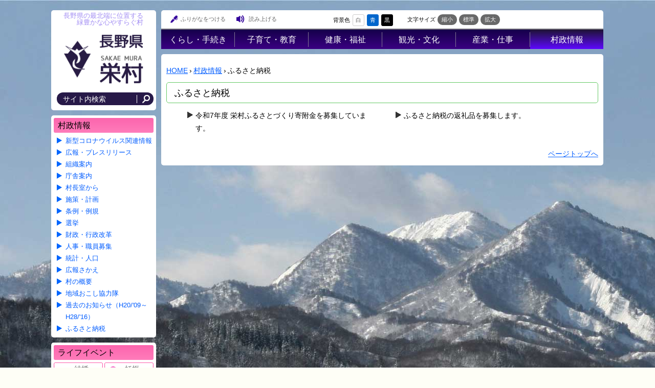

--- FILE ---
content_type: text/html
request_url: http://www.vill.sakae.nagano.jp/sonsei/furusato/
body_size: 5406
content:
<!doctype html>
<html lang="ja">

<head>
<meta charset="UTF-8" />
<title>ふるさと納税 -  長野県 栄村</title>
<link rel="stylesheet" href="/assets/cms/public.css" media="all" />
<link rel="stylesheet" href="/assets/jplayer.css" media="all" />
<script src="/assets/cms/compat.js"></script>
<script src="/assets/cms/public.js"></script>
<script src="/assets/jplayer.js"></script>
<script>
//<![CDATA[

  SS.config = {"site_url":"/","kana_url":"/kana/","translate_url":"/translate/","theme":{"white":{"css_path":null,"name":"白","font_color":null,"background_color":null},"blue":{"css_path":null,"name":"青","font_color":"#FFFFFF","background_color":"#0066CC"},"black":{"css_path":"/css/black.css","name":"黒","font_color":null,"background_color":null}},"recommend":{}};

//]]>
</script><meta name="keywords" content="村政情報" />
<meta name="description" content="" />

  <meta name="viewport" content="width=device-width,initial-scale=1.0,user-scalable=yes,minimum-scale=1.0,maximum-scale=2.0">
  <link href="/css/style.css" media="all" rel="stylesheet" />
  
  <script src="/js/common.js"></script>
  <link rel="icon" type="image/x-icon" href="/img/favicon.png" />
  <!--[if lt IE 9]>
  <script src="/js/selectivizr.js"></script>
  <script src="/js/html5shiv.js"></script>
  <![endif]-->
  




</head>

<body id="body--sonsei-furusato-index" class="body--sonsei body--sonsei-furusato">
<div id="page">
<div id="wrap">
  <div class="left">
    <script>
  (function(i,s,o,g,r,a,m){i['GoogleAnalyticsObject']=r;i[r]=i[r]||function(){
  (i[r].q=i[r].q||[]).push(arguments)},i[r].l=1*new Date();a=s.createElement(o),
  m=s.getElementsByTagName(o)[0];a.async=1;a.src=g;m.parentNode.insertBefore(a,m)
  })(window,document,'script','https://www.google-analytics.com/analytics.js','ga');

  ga('create', 'UA-91414987-1', 'auto');
  ga('send', 'pageview');

</script>
<header id="head">
  <div class="right-logo">
  	<p class="logo-title">長野県の最北端に位置する<br />緑豊かな心やすらぐ村</p>
  </div>
  <div class="logo">
    <h1><a id="xss-site-name" href="/"><img src="/img/top-logo.png" alt="長野県 栄村" title="長野県 栄村" /></a></h1>
  </div>
  <div id="sp-btn">
    <a href="#"><span></span><span></span><span></span></a>
  </div>
  <div class="menu">
    <div class="l-menu">
      <form action="/search.html">
        <input type="hidden" value="005294313047610727435:rdkb19ccgta" name="cx" />
        <input type="hidden" value="FORID:10" name="cof" />
        <input type="hidden" value="UTF-8" name="ie" />
        <input type="text" title="サイト内検索" placeholder="サイト内検索" class="text" id="search-box" size="15" name="q">
        <input src="/img/ic-search.png" alt="検索" id="search-button" value="検索" name="sa" type="image">
      </form>
    </div>
  </div>
</header>
    <div class="category-nodes nodes">
<nav id="category-list"><header><h2>村政情報</h2></header>
<article class="corona ">
  <header>
    <h3><a href="/sonsei/corona/">新型コロナウイルス関連情報</a></h3>
  </header>
</article>
<article class="CATV ">
  <header>
    <h3><a href="/sonsei/CATV/">広報・プレスリリース</a></h3>
  </header>
</article>
<article class="chosha ">
  <header>
    <h3><a href="/sonsei/chosha/">庁舎案内</a></h3>
  </header>
</article>
<article class="soncho ">
  <header>
    <h3><a href="/sonsei/soncho/">村長室から</a></h3>
  </header>
</article>
<article class="shisaku ">
  <header>
    <h3><a href="/sonsei/shisaku/">施策・計画</a></h3>
  </header>
</article>
<article class="Jorei ">
  <header>
    <h3><a href="/sonsei/Jorei/">条例・例規</a></h3>
  </header>
</article>
<article class="senkyo ">
  <header>
    <h3><a href="/sonsei/senkyo/">選挙</a></h3>
  </header>
</article>
<article class="zaisei ">
  <header>
    <h3><a href="/sonsei/zaisei/">財政・行政改革</a></h3>
  </header>
</article>
<article class="jinji ">
  <header>
    <h3><a href="/sonsei/jinji/">人事・職員募集</a></h3>
  </header>
</article>
<article class="toke ">
  <header>
    <h3><a href="/sonsei/toke/">統計・人口</a></h3>
  </header>
</article>
<article class="koho ">
  <header>
    <h3><a href="/sonsei/koho/">広報さかえ</a></h3>
  </header>
</article>
<article class="gaiyo ">
  <header>
    <h3><a href="/sonsei/gaiyo/">村の概要</a></h3>
  </header>
</article>
<article class="kyouryokutai ">
  <header>
    <h3><a href="/sonsei/kyouryokutai/">地域おこし協力隊</a></h3>
  </header>
</article>
<article class="kakonoosirase ">
  <header>
    <h3><a href="/sonsei/kakonoosirase/">過去のお知らせ（H20/&#39;09～H28/&#39;16）</a></h3>
  </header>
</article>
<article class="furusato current">
  <header>
    <h3><a href="/sonsei/furusato/">ふるさと納税</a></h3>
  </header>
</article>
</nav>
</div>

    <section id="guide">
  <header>
    <h2>ライフイベント</h2>
  </header>
  <nav>
    <ul>
      <li class="marriage"><a href="/lifeevent/kekkon/">結婚離婚</a></li>
      <li class="pregnancy"><a href="/lifeevent/ninshin/">妊娠出産</a></li>
      <li class="child"><a href="/lifeevent/kosodate/">子育て</a></li>
      <li class="education"><a href="/lifeevent/kyoiku/">教育</a></li>
      <li class="house"><a href="/lifeevent/hikkoshi/">引越し住まい</a></li>
      <li class="work"><a href="/lifeevent/shushoku/">就職退職</a></li>
      <li class="welfare"><a href="/lifeevent/fukushi/">福祉介護</a></li>
      <li class="death"><a href="/lifeevent/okuyami/">おくやみ</a></li>
    </ul>
  </nav>
</section>
    <section id="useful">
      <header><h2>よくある質問</h2></header>
      
<div class="faq-search">
<form enctype="multipart/form-data" action="/faq/search/" accept-charset="UTF-8" method="get">
  <div class="category">
    <label for="category">カテゴリー</label>
    <select name="category" id="category"><option value="" label=" "></option><option value="134">よくある質問</option>
<option value="138">観光・文化・スポーツ</option>
<option value="137">健康・福祉</option>
<option value="136">子育て・教育</option>
<option value="135">くらし・手続き</option>
<option value="384">ライフイベント</option>
<option value="385">栄村地震</option>
<option value="139">産業・仕事</option>
<option value="140">村政情報</option>
<option value="386">税金</option></select>
  </div>
  <div class="keyword">
    <label for="keyword">キーワード</label>
    <input type="text" name="keyword" id="keyword" />
  </div>
  <div class="submitters">
    <input type="submit" name="search" value="検索" data-disable-with="検索" />
    <input type="submit" name="reset" value="リセット" data-disable-with="リセット" />
  </div>
</form></div>

    </section>
  </div>
  <div id="main">
    <div id="tool">
<nav>
  <!-- <a id="nocssread" href="#wrap">本文へ</a> -->
  <div class="tools">
    <!--<a id="info" href="/use/">ご利用案内</a>-->
    
    <div data-tool="ss-kana" data-tool-type="button" class="accessibility_kana">
    <span class="on-not-pressed">ふりがなをつける</span>
    <span class="on-pressed">ふりがなをはずす</span>
    </div>
    <div data-tool="ss-voice" data-tool-type="button" class="accessibility_voice">読み上げる</div>
     <div class="accessibility_theme">背景色<span data-tool="ss-theme" data-tool-type="button"><a href="#" class="white">白</a><a href="#" class="blue">青</a><a href="#" class="black">黒</a></span></div>
   <div class="accessibility_fontsize">文字サイズ
  <button data-tool="ss-small" data-tool-type="button" aria-pressed="false">縮小</button>
  <button data-tool="ss-medium" data-tool-type="button" aria-pressed="true">標準</button>
  <button data-tool="ss-large" data-tool-type="button" aria-pressed="false">拡大</button>
  </div>
    <div id="google_translate_element"></div><script type="text/javascript">
    function googleTranslateElementInit() {
      new google.translate.TranslateElement({pageLanguage: 'ja', includedLanguages: 'en,ko,zh-CN,zh-TW', layout: google.translate.TranslateElement.InlineLayout.SIMPLE}, 'google_translate_element');
    }
    </script><script type="text/javascript" src="//translate.google.com/translate_a/element.js?cb=googleTranslateElementInit"></script>    
  </div>
</nav>
</div>
    <nav id="navi">
  <div class="wrap">
    <ul>
      <li class="kurashi"><a href="/kurashi/">くらし・手続き</a>
        <ul>
          <li><a href="/kurashi/koseki/">戸籍・印鑑登録・住民登録</a></li>
          <li><a href="/kurashi/bosai/">防災情報</a></li>
          <li><a href="/kurashi/nenkin/">年金</a></li>
          <li><a href="/kurashi/kokuho/">国民健康保険・後期高齢者医療</a></li>
          <li><a href="/kurashi/zeikin/">税金･各種使用料</a></li>
          <li><a href="/kurashi/sumai/">住まい･村営住宅</a></li>
          <li><a href="/kurashi/suido/">上水道・農業集落排水</a></li>
          <li><a href="/kurashi/anzen/">交通安全・防犯</a></li>
          <li><a href="/kurashi/kankyo/">環境・ごみ・リサイクル</a></li>
          <li><a href="/kurashi/shimin/">村民活動</a></li>
          <li><a href="/kurashi/sodan/">相談窓口</a></li>
          <li><a href="/kurashi/busdaia/">バス・JR･かたくり号ダイヤ</a></li>
          <li><a href="/kurashi/pet/">ペット</a></li>
          <li><a href="/kurashi/keburutv/">ケーブルテレビ</a></li>
        </ul>
      </li>
      <li class="kosodate"><a href="/kosodate/">子育て・教育</a>
        <ul>
          <li><a href="/kosodate/shien/">子育て支援</a></li>
          <li><a href="/kosodate/kenko/">母子の健康・予防接種</a></li>
          <li><a href="/kosodate/hoken/">母子の保健</a></li>
          <li><a href="/kosodate/hoikuen/">保育園・幼稚園</a></li>
          <li><a href="/kosodate/shogakko/">小学校・中学校</a></li>
          <li><a href="/kosodate/shogai/">生涯学習</a></li>
          <li><a href="/kosodate/gakkou/">学校教育</a></li>
          <li><a href="/kosodate/tosyoshitsu/">公民館図書室</a></li>
        </ul>
      </li>
      <li class="kenko"><a href="/kenko/">健康・福祉</a>
        <ul>
          <li><a href="/kenko/korei/">高齢者福祉</a></li>
          <li><a href="/kenko/kaigo/">介護保険</a></li>
          <li><a href="/kenko/shogai/">障害福祉</a></li>
          <li><a href="/kenko/kyukyu/">医療</a></li>
          <li><a href="/kenko/hoken/">保健･健康</a></li>
          <li><a href="/kenko/boshi/">母子保健</a></li>
          <li><a href="/kenko/zoshin/">健康増進</a></li>
          <li><a href="/kenko/yobo/">予防接種</a></li>
          <li><a href="/kenko/shokuiku/">食育</a></li>
          <li><a href="/kenko/sumirenoie/">すみれの家</a></li>
          <li><a href="/kenko/aed/">AED</a></li>
          <li><a href="/sonsei/corona/">ｺﾛﾅｳｲﾙｽ関連情報</a><li>
        </ul>
      </li>
      <li class="kanko"><a href="/kanko/">観光・文化</a>
        <ul>
          <li><a href="/kanko/kanko/">観光</a></li>
          <li><a href="/kanko/lesure/">レジャー</a></li>
          <li><a href="/kanko/geopark/">ジオパーク</a></li>
          <li><a href="/kanko/event/">イベント</a></li>
          <li><a href="/kanko/bussanPR/">物産PR</a></li>
          <li><a href="/kanko/rekishi/">歴史・文化</a></li>
          <li><a href="/kanko/korasse/">歴史文化館「こらっせ」</a></li>
          <li><a href="/kanko/antenasyoppu/">アンテナショップ</a></li>
          <li><a href="/kanko/koryu/">国内・国際交流</a></li>
        </ul>
      </li>
      <li class="sangyo"><a href="/sangyo/">産業・仕事</a>
        <ul>
          <li><a href="/sangyo/todokede/">届出・証明・法令・規制</a></li>
          <li><a href="/sangyo/shinko/">産業振興</a></li>
          <li><a href="/sangyo/nyusatsu/">入札・契約</a></li>
          <li><a href="/sangyo/zeikin/">企業の税金</a></li>
          <li><a href="/sangyo/keiei/">経営支援・金融支援・企業立地</a></li>
          <li><a href="/sangyo/shuro/">就労支援</a></li>
          <li><a href="/sangyo/shitei/">指定管理者制度</a></li>
          <li><a href="/sangyo/jinzai/">人材募集</a></li>
        </ul>
      </li>
      <li class="shisei"><a href="/sonsei/" class="end">村政情報</a>
        <ul>
          <li><a href="/sonsei/gaiyo/">村の概要</a></li>
          <li><a href="/sonsei/soshiki/">組織案内</a></li>
          <li><a href="/sonsei/chosha/">庁舎案内</a></li>
          <li><a href="/sonsei/soncho/">村長室から</a></li>
          <li><a href="/sonsei/shisaku/">施策・計画</a></li>
          <li><a href="/sonsei/Jorei/">条例・例規</a></li>
          <li><a href="/sonsei/senkyo/">選挙</a></li>
          <li><a href="/sonsei/zaisei/">財政・行政改革</a></li>
          <li><a href="/sonsei/jinji/">人事・職員募集</a></li>
          <li><a href="/sonsei/toke/">統計・人口</a></li>
          <li><a href="/sonsei/koho/">広報さかえ</a></li>
          <li><a href="/sonsei/rekishi/">村の歴史</a></li>
          <li><a href="/docs/288.html">村のあゆみ</a></li>
          <li><a href="/docs/437.html">村の変遷</a></li>
          <li><a href="/sonsei/kyouryokutai/">地域おこし協力隊</a></li>
          <li><a href="/sonsei/kakonoosirase/">過去のお知らせ</a></li>
          <li><a href="/sonsei/furusato/">ふるさと納税</a></li>
          <li><a href="/sakaemurazisin/">栄村地震</a></li>
          <li><a href="/sonsei/corona/">ｺﾛﾅｳｲﾙｽ関連情報</a><li>
        </ul>
      </li>
    </ul>
  </div>
</nav>
    <div class="kurashi-main">
      <div class="crumbs">
    <div class="crumb" itemscope itemtype="https://schema.org/BreadcrumbList">
      <span class="page" itemprop="itemListElement" itemscope itemtype="https://schema.org/ListItem"><span itemprop="name"><a itemprop="item" href="/">HOME</a></span><meta itemprop="position" content="1"></span><span class="separator">&rsaquo;</span><span class="page" itemprop="itemListElement" itemscope itemtype="https://schema.org/ListItem"><span itemprop="name"><a itemprop="item" href="/sonsei/">村政情報</a></span><meta itemprop="position" content="2"></span><span class="separator">&rsaquo;</span><span class="page" itemprop="itemListElement" itemscope itemtype="https://schema.org/ListItem"><span itemprop="name">ふるさと納税</span><meta itemprop="position" content="3"></span>
    </div>
</div>

      <header><h1 id="m-page-name">ふるさと納税</h1></header>
      <!-- layout_yield --><div class="category-pages pages">
<article class="item-2090  ">
  <header>
    <time datetime="2026-01-16">2026年1月16日</time>
    <h2><a href="/docs/2090.html">令和7年度 栄村ふるさとづくり寄附金を募集しています。</a></h2>
  </header>
</article>
<article class="item-1593  ">
  <header>
    <time datetime="2021-04-09">2021年4月9日</time>
    <h2><a href="/docs/1593.html">ふるさと納税の返礼品を募集します。</a></h2>
  </header>
</article>
</div>


<!-- /layout_yield -->
      <p class="page-top">
  <a href="#page">ページトップへ</a>
</p>
    </div>
  </div>
</div>
<footer id="foot">
  <div class="grass"></div>
  <div id="address">
    <div class="add-wrap">
      <div class="address-test">
        <dl>
          <dt>栄村役場</dt>
          <dd><address>法人番号：8000020206024<br />
            〒389-2792　長野県下水内郡栄村大字北信3433番地<br />
            TEL 0269-87-3111/050-3583-2111(代表）FAX 0269-87-3083<br />  
                秋山支所 TEL 025-767-2202<br />
            E-mail info@vill.sakae.nagano.jp</address></dd>
        </dl>
      </div>
      <div class="iroiro">
        <nav>
          <a href="/use/">ホームページ利用について</a>┃
          <a href="/docs/633.html">お問い合わせ</a>┃
          <a href="/docs/630.html">著作権について</a>┃
          <a href="/docs/631.html">リンクについて</a>┃
          <a href="/sitemap/">サイトマップ</a>┃
          <a href="/docs/632.html">免責事項</a>
        </nav>
	  </div>
    </div>
  </div>
  <div id="copyright"><small>All Rights Reserved, Copyright &copy; Village Sakae.</small></div>
</footer>
<footer id="ss-pc" style="display: none">PC表示</footer>
<footer id="ss-mb" style="display: none">スマートフォン表示</footer>

</div>
</body>

</html>


--- FILE ---
content_type: text/css
request_url: http://www.vill.sakae.nagano.jp/css/style.css
body_size: 45478
content:
@-moz-keyframes flash{0%{opacity:1}25%{opacity:0}50%{opacity:1}75%{opacity:0}100%{opacity:1}}@-webkit-keyframes flash{0%{opacity:1}25%{opacity:0}50%{opacity:1}75%{opacity:0}100%{opacity:1}}@-o-keyframes flash{0%{opacity:1}25%{opacity:0}50%{opacity:1}75%{opacity:0}100%{opacity:1}}@-ms-keyframes flash{0%{opacity:1}25%{opacity:0}50%{opacity:1}75%{opacity:0}100%{opacity:1}}@keyframes flash{0%{opacity:1}25%{opacity:0}50%{opacity:1}75%{opacity:0}100%{opacity:1}}@-moz-keyframes bounce{0%{-webkit-transform:translateY(0);-moz-transform:translateY(0);-ms-transform:translateY(0);-o-transform:translateY(0);transform:translateY(0)}20%{-webkit-transform:translateY(0);-moz-transform:translateY(0);-ms-transform:translateY(0);-o-transform:translateY(0);transform:translateY(0)}40%{-webkit-transform:translateY(-30px);-moz-transform:translateY(-30px);-ms-transform:translateY(-30px);-o-transform:translateY(-30px);transform:translateY(-30px)}50%{-webkit-transform:translateY(0);-moz-transform:translateY(0);-ms-transform:translateY(0);-o-transform:translateY(0);transform:translateY(0)}60%{-webkit-transform:translateY(-15px);-moz-transform:translateY(-15px);-ms-transform:translateY(-15px);-o-transform:translateY(-15px);transform:translateY(-15px)}80%{-webkit-transform:translateY(0);-moz-transform:translateY(0);-ms-transform:translateY(0);-o-transform:translateY(0);transform:translateY(0)}100%{-webkit-transform:translateY(0);-moz-transform:translateY(0);-ms-transform:translateY(0);-o-transform:translateY(0);transform:translateY(0)}}@-webkit-keyframes bounce{0%{-webkit-transform:translateY(0);-moz-transform:translateY(0);-ms-transform:translateY(0);-o-transform:translateY(0);transform:translateY(0)}20%{-webkit-transform:translateY(0);-moz-transform:translateY(0);-ms-transform:translateY(0);-o-transform:translateY(0);transform:translateY(0)}40%{-webkit-transform:translateY(-30px);-moz-transform:translateY(-30px);-ms-transform:translateY(-30px);-o-transform:translateY(-30px);transform:translateY(-30px)}50%{-webkit-transform:translateY(0);-moz-transform:translateY(0);-ms-transform:translateY(0);-o-transform:translateY(0);transform:translateY(0)}60%{-webkit-transform:translateY(-15px);-moz-transform:translateY(-15px);-ms-transform:translateY(-15px);-o-transform:translateY(-15px);transform:translateY(-15px)}80%{-webkit-transform:translateY(0);-moz-transform:translateY(0);-ms-transform:translateY(0);-o-transform:translateY(0);transform:translateY(0)}100%{-webkit-transform:translateY(0);-moz-transform:translateY(0);-ms-transform:translateY(0);-o-transform:translateY(0);transform:translateY(0)}}@-o-keyframes bounce{0%{-webkit-transform:translateY(0);-moz-transform:translateY(0);-ms-transform:translateY(0);-o-transform:translateY(0);transform:translateY(0)}20%{-webkit-transform:translateY(0);-moz-transform:translateY(0);-ms-transform:translateY(0);-o-transform:translateY(0);transform:translateY(0)}40%{-webkit-transform:translateY(-30px);-moz-transform:translateY(-30px);-ms-transform:translateY(-30px);-o-transform:translateY(-30px);transform:translateY(-30px)}50%{-webkit-transform:translateY(0);-moz-transform:translateY(0);-ms-transform:translateY(0);-o-transform:translateY(0);transform:translateY(0)}60%{-webkit-transform:translateY(-15px);-moz-transform:translateY(-15px);-ms-transform:translateY(-15px);-o-transform:translateY(-15px);transform:translateY(-15px)}80%{-webkit-transform:translateY(0);-moz-transform:translateY(0);-ms-transform:translateY(0);-o-transform:translateY(0);transform:translateY(0)}100%{-webkit-transform:translateY(0);-moz-transform:translateY(0);-ms-transform:translateY(0);-o-transform:translateY(0);transform:translateY(0)}}@-ms-keyframes bounce{0%{-webkit-transform:translateY(0);-moz-transform:translateY(0);-ms-transform:translateY(0);-o-transform:translateY(0);transform:translateY(0)}20%{-webkit-transform:translateY(0);-moz-transform:translateY(0);-ms-transform:translateY(0);-o-transform:translateY(0);transform:translateY(0)}40%{-webkit-transform:translateY(-30px);-moz-transform:translateY(-30px);-ms-transform:translateY(-30px);-o-transform:translateY(-30px);transform:translateY(-30px)}50%{-webkit-transform:translateY(0);-moz-transform:translateY(0);-ms-transform:translateY(0);-o-transform:translateY(0);transform:translateY(0)}60%{-webkit-transform:translateY(-15px);-moz-transform:translateY(-15px);-ms-transform:translateY(-15px);-o-transform:translateY(-15px);transform:translateY(-15px)}80%{-webkit-transform:translateY(0);-moz-transform:translateY(0);-ms-transform:translateY(0);-o-transform:translateY(0);transform:translateY(0)}100%{-webkit-transform:translateY(0);-moz-transform:translateY(0);-ms-transform:translateY(0);-o-transform:translateY(0);transform:translateY(0)}}@keyframes bounce{0%{-webkit-transform:translateY(0);-moz-transform:translateY(0);-ms-transform:translateY(0);-o-transform:translateY(0);transform:translateY(0)}20%{-webkit-transform:translateY(0);-moz-transform:translateY(0);-ms-transform:translateY(0);-o-transform:translateY(0);transform:translateY(0)}40%{-webkit-transform:translateY(-30px);-moz-transform:translateY(-30px);-ms-transform:translateY(-30px);-o-transform:translateY(-30px);transform:translateY(-30px)}50%{-webkit-transform:translateY(0);-moz-transform:translateY(0);-ms-transform:translateY(0);-o-transform:translateY(0);transform:translateY(0)}60%{-webkit-transform:translateY(-15px);-moz-transform:translateY(-15px);-ms-transform:translateY(-15px);-o-transform:translateY(-15px);transform:translateY(-15px)}80%{-webkit-transform:translateY(0);-moz-transform:translateY(0);-ms-transform:translateY(0);-o-transform:translateY(0);transform:translateY(0)}100%{-webkit-transform:translateY(0);-moz-transform:translateY(0);-ms-transform:translateY(0);-o-transform:translateY(0);transform:translateY(0)}}@-moz-keyframes shake{0%{-webkit-transform:translateX(0);-moz-transform:translateX(0);-ms-transform:translateX(0);-o-transform:translateX(0);transform:translateX(0)}10%{-webkit-transform:translateX(-10px);-moz-transform:translateX(-10px);-ms-transform:translateX(-10px);-o-transform:translateX(-10px);transform:translateX(-10px)}20%{-webkit-transform:translateX(10px);-moz-transform:translateX(10px);-ms-transform:translateX(10px);-o-transform:translateX(10px);transform:translateX(10px)}30%{-webkit-transform:translateX(-10px);-moz-transform:translateX(-10px);-ms-transform:translateX(-10px);-o-transform:translateX(-10px);transform:translateX(-10px)}40%{-webkit-transform:translateX(10px);-moz-transform:translateX(10px);-ms-transform:translateX(10px);-o-transform:translateX(10px);transform:translateX(10px)}50%{-webkit-transform:translateX(-10px);-moz-transform:translateX(-10px);-ms-transform:translateX(-10px);-o-transform:translateX(-10px);transform:translateX(-10px)}60%{-webkit-transform:translateX(10px);-moz-transform:translateX(10px);-ms-transform:translateX(10px);-o-transform:translateX(10px);transform:translateX(10px)}70%{-webkit-transform:translateX(-10px);-moz-transform:translateX(-10px);-ms-transform:translateX(-10px);-o-transform:translateX(-10px);transform:translateX(-10px)}80%{-webkit-transform:translateX(10px);-moz-transform:translateX(10px);-ms-transform:translateX(10px);-o-transform:translateX(10px);transform:translateX(10px)}90%{-webkit-transform:translateX(-10px);-moz-transform:translateX(-10px);-ms-transform:translateX(-10px);-o-transform:translateX(-10px);transform:translateX(-10px)}100%{-webkit-transform:translateX(0);-moz-transform:translateX(0);-ms-transform:translateX(0);-o-transform:translateX(0);transform:translateX(0)}}@-webkit-keyframes shake{0%{-webkit-transform:translateX(0);-moz-transform:translateX(0);-ms-transform:translateX(0);-o-transform:translateX(0);transform:translateX(0)}10%{-webkit-transform:translateX(-10px);-moz-transform:translateX(-10px);-ms-transform:translateX(-10px);-o-transform:translateX(-10px);transform:translateX(-10px)}20%{-webkit-transform:translateX(10px);-moz-transform:translateX(10px);-ms-transform:translateX(10px);-o-transform:translateX(10px);transform:translateX(10px)}30%{-webkit-transform:translateX(-10px);-moz-transform:translateX(-10px);-ms-transform:translateX(-10px);-o-transform:translateX(-10px);transform:translateX(-10px)}40%{-webkit-transform:translateX(10px);-moz-transform:translateX(10px);-ms-transform:translateX(10px);-o-transform:translateX(10px);transform:translateX(10px)}50%{-webkit-transform:translateX(-10px);-moz-transform:translateX(-10px);-ms-transform:translateX(-10px);-o-transform:translateX(-10px);transform:translateX(-10px)}60%{-webkit-transform:translateX(10px);-moz-transform:translateX(10px);-ms-transform:translateX(10px);-o-transform:translateX(10px);transform:translateX(10px)}70%{-webkit-transform:translateX(-10px);-moz-transform:translateX(-10px);-ms-transform:translateX(-10px);-o-transform:translateX(-10px);transform:translateX(-10px)}80%{-webkit-transform:translateX(10px);-moz-transform:translateX(10px);-ms-transform:translateX(10px);-o-transform:translateX(10px);transform:translateX(10px)}90%{-webkit-transform:translateX(-10px);-moz-transform:translateX(-10px);-ms-transform:translateX(-10px);-o-transform:translateX(-10px);transform:translateX(-10px)}100%{-webkit-transform:translateX(0);-moz-transform:translateX(0);-ms-transform:translateX(0);-o-transform:translateX(0);transform:translateX(0)}}@-o-keyframes shake{0%{-webkit-transform:translateX(0);-moz-transform:translateX(0);-ms-transform:translateX(0);-o-transform:translateX(0);transform:translateX(0)}10%{-webkit-transform:translateX(-10px);-moz-transform:translateX(-10px);-ms-transform:translateX(-10px);-o-transform:translateX(-10px);transform:translateX(-10px)}20%{-webkit-transform:translateX(10px);-moz-transform:translateX(10px);-ms-transform:translateX(10px);-o-transform:translateX(10px);transform:translateX(10px)}30%{-webkit-transform:translateX(-10px);-moz-transform:translateX(-10px);-ms-transform:translateX(-10px);-o-transform:translateX(-10px);transform:translateX(-10px)}40%{-webkit-transform:translateX(10px);-moz-transform:translateX(10px);-ms-transform:translateX(10px);-o-transform:translateX(10px);transform:translateX(10px)}50%{-webkit-transform:translateX(-10px);-moz-transform:translateX(-10px);-ms-transform:translateX(-10px);-o-transform:translateX(-10px);transform:translateX(-10px)}60%{-webkit-transform:translateX(10px);-moz-transform:translateX(10px);-ms-transform:translateX(10px);-o-transform:translateX(10px);transform:translateX(10px)}70%{-webkit-transform:translateX(-10px);-moz-transform:translateX(-10px);-ms-transform:translateX(-10px);-o-transform:translateX(-10px);transform:translateX(-10px)}80%{-webkit-transform:translateX(10px);-moz-transform:translateX(10px);-ms-transform:translateX(10px);-o-transform:translateX(10px);transform:translateX(10px)}90%{-webkit-transform:translateX(-10px);-moz-transform:translateX(-10px);-ms-transform:translateX(-10px);-o-transform:translateX(-10px);transform:translateX(-10px)}100%{-webkit-transform:translateX(0);-moz-transform:translateX(0);-ms-transform:translateX(0);-o-transform:translateX(0);transform:translateX(0)}}@-ms-keyframes shake{0%{-webkit-transform:translateX(0);-moz-transform:translateX(0);-ms-transform:translateX(0);-o-transform:translateX(0);transform:translateX(0)}10%{-webkit-transform:translateX(-10px);-moz-transform:translateX(-10px);-ms-transform:translateX(-10px);-o-transform:translateX(-10px);transform:translateX(-10px)}20%{-webkit-transform:translateX(10px);-moz-transform:translateX(10px);-ms-transform:translateX(10px);-o-transform:translateX(10px);transform:translateX(10px)}30%{-webkit-transform:translateX(-10px);-moz-transform:translateX(-10px);-ms-transform:translateX(-10px);-o-transform:translateX(-10px);transform:translateX(-10px)}40%{-webkit-transform:translateX(10px);-moz-transform:translateX(10px);-ms-transform:translateX(10px);-o-transform:translateX(10px);transform:translateX(10px)}50%{-webkit-transform:translateX(-10px);-moz-transform:translateX(-10px);-ms-transform:translateX(-10px);-o-transform:translateX(-10px);transform:translateX(-10px)}60%{-webkit-transform:translateX(10px);-moz-transform:translateX(10px);-ms-transform:translateX(10px);-o-transform:translateX(10px);transform:translateX(10px)}70%{-webkit-transform:translateX(-10px);-moz-transform:translateX(-10px);-ms-transform:translateX(-10px);-o-transform:translateX(-10px);transform:translateX(-10px)}80%{-webkit-transform:translateX(10px);-moz-transform:translateX(10px);-ms-transform:translateX(10px);-o-transform:translateX(10px);transform:translateX(10px)}90%{-webkit-transform:translateX(-10px);-moz-transform:translateX(-10px);-ms-transform:translateX(-10px);-o-transform:translateX(-10px);transform:translateX(-10px)}100%{-webkit-transform:translateX(0);-moz-transform:translateX(0);-ms-transform:translateX(0);-o-transform:translateX(0);transform:translateX(0)}}@keyframes shake{0%{-webkit-transform:translateX(0);-moz-transform:translateX(0);-ms-transform:translateX(0);-o-transform:translateX(0);transform:translateX(0)}10%{-webkit-transform:translateX(-10px);-moz-transform:translateX(-10px);-ms-transform:translateX(-10px);-o-transform:translateX(-10px);transform:translateX(-10px)}20%{-webkit-transform:translateX(10px);-moz-transform:translateX(10px);-ms-transform:translateX(10px);-o-transform:translateX(10px);transform:translateX(10px)}30%{-webkit-transform:translateX(-10px);-moz-transform:translateX(-10px);-ms-transform:translateX(-10px);-o-transform:translateX(-10px);transform:translateX(-10px)}40%{-webkit-transform:translateX(10px);-moz-transform:translateX(10px);-ms-transform:translateX(10px);-o-transform:translateX(10px);transform:translateX(10px)}50%{-webkit-transform:translateX(-10px);-moz-transform:translateX(-10px);-ms-transform:translateX(-10px);-o-transform:translateX(-10px);transform:translateX(-10px)}60%{-webkit-transform:translateX(10px);-moz-transform:translateX(10px);-ms-transform:translateX(10px);-o-transform:translateX(10px);transform:translateX(10px)}70%{-webkit-transform:translateX(-10px);-moz-transform:translateX(-10px);-ms-transform:translateX(-10px);-o-transform:translateX(-10px);transform:translateX(-10px)}80%{-webkit-transform:translateX(10px);-moz-transform:translateX(10px);-ms-transform:translateX(10px);-o-transform:translateX(10px);transform:translateX(10px)}90%{-webkit-transform:translateX(-10px);-moz-transform:translateX(-10px);-ms-transform:translateX(-10px);-o-transform:translateX(-10px);transform:translateX(-10px)}100%{-webkit-transform:translateX(0);-moz-transform:translateX(0);-ms-transform:translateX(0);-o-transform:translateX(0);transform:translateX(0)}}@-moz-keyframes tada{0%{-webkit-transform:scale(1, 1);-moz-transform:scale(1, 1);-ms-transform:scale(1, 1);-o-transform:scale(1, 1);transform:scale(1, 1)}10%{-webkit-transform:scale(0.9) rotate(-3deg);-moz-transform:scale(0.9) rotate(-3deg);-ms-transform:scale(0.9) rotate(-3deg);-o-transform:scale(0.9) rotate(-3deg);transform:scale(0.9) rotate(-3deg)}20%{-webkit-transform:scale(0.9) rotate(-3deg);-moz-transform:scale(0.9) rotate(-3deg);-ms-transform:scale(0.9) rotate(-3deg);-o-transform:scale(0.9) rotate(-3deg);transform:scale(0.9) rotate(-3deg)}30%{-webkit-transform:scale(1.1) rotate(3deg);-moz-transform:scale(1.1) rotate(3deg);-ms-transform:scale(1.1) rotate(3deg);-o-transform:scale(1.1) rotate(3deg);transform:scale(1.1) rotate(3deg)}40%{-webkit-transform:scale(1.1) rotate(-3deg);-moz-transform:scale(1.1) rotate(-3deg);-ms-transform:scale(1.1) rotate(-3deg);-o-transform:scale(1.1) rotate(-3deg);transform:scale(1.1) rotate(-3deg)}50%{-webkit-transform:scale(1.1) rotate(3deg);-moz-transform:scale(1.1) rotate(3deg);-ms-transform:scale(1.1) rotate(3deg);-o-transform:scale(1.1) rotate(3deg);transform:scale(1.1) rotate(3deg)}60%{-webkit-transform:scale(1.1) rotate(-3deg);-moz-transform:scale(1.1) rotate(-3deg);-ms-transform:scale(1.1) rotate(-3deg);-o-transform:scale(1.1) rotate(-3deg);transform:scale(1.1) rotate(-3deg)}70%{-webkit-transform:scale(1.1) rotate(3deg);-moz-transform:scale(1.1) rotate(3deg);-ms-transform:scale(1.1) rotate(3deg);-o-transform:scale(1.1) rotate(3deg);transform:scale(1.1) rotate(3deg)}80%{-webkit-transform:scale(1.1) rotate(-3deg);-moz-transform:scale(1.1) rotate(-3deg);-ms-transform:scale(1.1) rotate(-3deg);-o-transform:scale(1.1) rotate(-3deg);transform:scale(1.1) rotate(-3deg)}90%{-webkit-transform:scale(1.1) rotate(3deg);-moz-transform:scale(1.1) rotate(3deg);-ms-transform:scale(1.1) rotate(3deg);-o-transform:scale(1.1) rotate(3deg);transform:scale(1.1) rotate(3deg)}100%{-webkit-transform:scale(1) rotate(0);-moz-transform:scale(1) rotate(0);-ms-transform:scale(1) rotate(0);-o-transform:scale(1) rotate(0);transform:scale(1) rotate(0)}}@-webkit-keyframes tada{0%{-webkit-transform:scale(1, 1);-moz-transform:scale(1, 1);-ms-transform:scale(1, 1);-o-transform:scale(1, 1);transform:scale(1, 1)}10%{-webkit-transform:scale(0.9) rotate(-3deg);-moz-transform:scale(0.9) rotate(-3deg);-ms-transform:scale(0.9) rotate(-3deg);-o-transform:scale(0.9) rotate(-3deg);transform:scale(0.9) rotate(-3deg)}20%{-webkit-transform:scale(0.9) rotate(-3deg);-moz-transform:scale(0.9) rotate(-3deg);-ms-transform:scale(0.9) rotate(-3deg);-o-transform:scale(0.9) rotate(-3deg);transform:scale(0.9) rotate(-3deg)}30%{-webkit-transform:scale(1.1) rotate(3deg);-moz-transform:scale(1.1) rotate(3deg);-ms-transform:scale(1.1) rotate(3deg);-o-transform:scale(1.1) rotate(3deg);transform:scale(1.1) rotate(3deg)}40%{-webkit-transform:scale(1.1) rotate(-3deg);-moz-transform:scale(1.1) rotate(-3deg);-ms-transform:scale(1.1) rotate(-3deg);-o-transform:scale(1.1) rotate(-3deg);transform:scale(1.1) rotate(-3deg)}50%{-webkit-transform:scale(1.1) rotate(3deg);-moz-transform:scale(1.1) rotate(3deg);-ms-transform:scale(1.1) rotate(3deg);-o-transform:scale(1.1) rotate(3deg);transform:scale(1.1) rotate(3deg)}60%{-webkit-transform:scale(1.1) rotate(-3deg);-moz-transform:scale(1.1) rotate(-3deg);-ms-transform:scale(1.1) rotate(-3deg);-o-transform:scale(1.1) rotate(-3deg);transform:scale(1.1) rotate(-3deg)}70%{-webkit-transform:scale(1.1) rotate(3deg);-moz-transform:scale(1.1) rotate(3deg);-ms-transform:scale(1.1) rotate(3deg);-o-transform:scale(1.1) rotate(3deg);transform:scale(1.1) rotate(3deg)}80%{-webkit-transform:scale(1.1) rotate(-3deg);-moz-transform:scale(1.1) rotate(-3deg);-ms-transform:scale(1.1) rotate(-3deg);-o-transform:scale(1.1) rotate(-3deg);transform:scale(1.1) rotate(-3deg)}90%{-webkit-transform:scale(1.1) rotate(3deg);-moz-transform:scale(1.1) rotate(3deg);-ms-transform:scale(1.1) rotate(3deg);-o-transform:scale(1.1) rotate(3deg);transform:scale(1.1) rotate(3deg)}100%{-webkit-transform:scale(1) rotate(0);-moz-transform:scale(1) rotate(0);-ms-transform:scale(1) rotate(0);-o-transform:scale(1) rotate(0);transform:scale(1) rotate(0)}}@-o-keyframes tada{0%{-webkit-transform:scale(1, 1);-moz-transform:scale(1, 1);-ms-transform:scale(1, 1);-o-transform:scale(1, 1);transform:scale(1, 1)}10%{-webkit-transform:scale(0.9) rotate(-3deg);-moz-transform:scale(0.9) rotate(-3deg);-ms-transform:scale(0.9) rotate(-3deg);-o-transform:scale(0.9) rotate(-3deg);transform:scale(0.9) rotate(-3deg)}20%{-webkit-transform:scale(0.9) rotate(-3deg);-moz-transform:scale(0.9) rotate(-3deg);-ms-transform:scale(0.9) rotate(-3deg);-o-transform:scale(0.9) rotate(-3deg);transform:scale(0.9) rotate(-3deg)}30%{-webkit-transform:scale(1.1) rotate(3deg);-moz-transform:scale(1.1) rotate(3deg);-ms-transform:scale(1.1) rotate(3deg);-o-transform:scale(1.1) rotate(3deg);transform:scale(1.1) rotate(3deg)}40%{-webkit-transform:scale(1.1) rotate(-3deg);-moz-transform:scale(1.1) rotate(-3deg);-ms-transform:scale(1.1) rotate(-3deg);-o-transform:scale(1.1) rotate(-3deg);transform:scale(1.1) rotate(-3deg)}50%{-webkit-transform:scale(1.1) rotate(3deg);-moz-transform:scale(1.1) rotate(3deg);-ms-transform:scale(1.1) rotate(3deg);-o-transform:scale(1.1) rotate(3deg);transform:scale(1.1) rotate(3deg)}60%{-webkit-transform:scale(1.1) rotate(-3deg);-moz-transform:scale(1.1) rotate(-3deg);-ms-transform:scale(1.1) rotate(-3deg);-o-transform:scale(1.1) rotate(-3deg);transform:scale(1.1) rotate(-3deg)}70%{-webkit-transform:scale(1.1) rotate(3deg);-moz-transform:scale(1.1) rotate(3deg);-ms-transform:scale(1.1) rotate(3deg);-o-transform:scale(1.1) rotate(3deg);transform:scale(1.1) rotate(3deg)}80%{-webkit-transform:scale(1.1) rotate(-3deg);-moz-transform:scale(1.1) rotate(-3deg);-ms-transform:scale(1.1) rotate(-3deg);-o-transform:scale(1.1) rotate(-3deg);transform:scale(1.1) rotate(-3deg)}90%{-webkit-transform:scale(1.1) rotate(3deg);-moz-transform:scale(1.1) rotate(3deg);-ms-transform:scale(1.1) rotate(3deg);-o-transform:scale(1.1) rotate(3deg);transform:scale(1.1) rotate(3deg)}100%{-webkit-transform:scale(1) rotate(0);-moz-transform:scale(1) rotate(0);-ms-transform:scale(1) rotate(0);-o-transform:scale(1) rotate(0);transform:scale(1) rotate(0)}}@-ms-keyframes tada{0%{-webkit-transform:scale(1, 1);-moz-transform:scale(1, 1);-ms-transform:scale(1, 1);-o-transform:scale(1, 1);transform:scale(1, 1)}10%{-webkit-transform:scale(0.9) rotate(-3deg);-moz-transform:scale(0.9) rotate(-3deg);-ms-transform:scale(0.9) rotate(-3deg);-o-transform:scale(0.9) rotate(-3deg);transform:scale(0.9) rotate(-3deg)}20%{-webkit-transform:scale(0.9) rotate(-3deg);-moz-transform:scale(0.9) rotate(-3deg);-ms-transform:scale(0.9) rotate(-3deg);-o-transform:scale(0.9) rotate(-3deg);transform:scale(0.9) rotate(-3deg)}30%{-webkit-transform:scale(1.1) rotate(3deg);-moz-transform:scale(1.1) rotate(3deg);-ms-transform:scale(1.1) rotate(3deg);-o-transform:scale(1.1) rotate(3deg);transform:scale(1.1) rotate(3deg)}40%{-webkit-transform:scale(1.1) rotate(-3deg);-moz-transform:scale(1.1) rotate(-3deg);-ms-transform:scale(1.1) rotate(-3deg);-o-transform:scale(1.1) rotate(-3deg);transform:scale(1.1) rotate(-3deg)}50%{-webkit-transform:scale(1.1) rotate(3deg);-moz-transform:scale(1.1) rotate(3deg);-ms-transform:scale(1.1) rotate(3deg);-o-transform:scale(1.1) rotate(3deg);transform:scale(1.1) rotate(3deg)}60%{-webkit-transform:scale(1.1) rotate(-3deg);-moz-transform:scale(1.1) rotate(-3deg);-ms-transform:scale(1.1) rotate(-3deg);-o-transform:scale(1.1) rotate(-3deg);transform:scale(1.1) rotate(-3deg)}70%{-webkit-transform:scale(1.1) rotate(3deg);-moz-transform:scale(1.1) rotate(3deg);-ms-transform:scale(1.1) rotate(3deg);-o-transform:scale(1.1) rotate(3deg);transform:scale(1.1) rotate(3deg)}80%{-webkit-transform:scale(1.1) rotate(-3deg);-moz-transform:scale(1.1) rotate(-3deg);-ms-transform:scale(1.1) rotate(-3deg);-o-transform:scale(1.1) rotate(-3deg);transform:scale(1.1) rotate(-3deg)}90%{-webkit-transform:scale(1.1) rotate(3deg);-moz-transform:scale(1.1) rotate(3deg);-ms-transform:scale(1.1) rotate(3deg);-o-transform:scale(1.1) rotate(3deg);transform:scale(1.1) rotate(3deg)}100%{-webkit-transform:scale(1) rotate(0);-moz-transform:scale(1) rotate(0);-ms-transform:scale(1) rotate(0);-o-transform:scale(1) rotate(0);transform:scale(1) rotate(0)}}@keyframes tada{0%{-webkit-transform:scale(1, 1);-moz-transform:scale(1, 1);-ms-transform:scale(1, 1);-o-transform:scale(1, 1);transform:scale(1, 1)}10%{-webkit-transform:scale(0.9) rotate(-3deg);-moz-transform:scale(0.9) rotate(-3deg);-ms-transform:scale(0.9) rotate(-3deg);-o-transform:scale(0.9) rotate(-3deg);transform:scale(0.9) rotate(-3deg)}20%{-webkit-transform:scale(0.9) rotate(-3deg);-moz-transform:scale(0.9) rotate(-3deg);-ms-transform:scale(0.9) rotate(-3deg);-o-transform:scale(0.9) rotate(-3deg);transform:scale(0.9) rotate(-3deg)}30%{-webkit-transform:scale(1.1) rotate(3deg);-moz-transform:scale(1.1) rotate(3deg);-ms-transform:scale(1.1) rotate(3deg);-o-transform:scale(1.1) rotate(3deg);transform:scale(1.1) rotate(3deg)}40%{-webkit-transform:scale(1.1) rotate(-3deg);-moz-transform:scale(1.1) rotate(-3deg);-ms-transform:scale(1.1) rotate(-3deg);-o-transform:scale(1.1) rotate(-3deg);transform:scale(1.1) rotate(-3deg)}50%{-webkit-transform:scale(1.1) rotate(3deg);-moz-transform:scale(1.1) rotate(3deg);-ms-transform:scale(1.1) rotate(3deg);-o-transform:scale(1.1) rotate(3deg);transform:scale(1.1) rotate(3deg)}60%{-webkit-transform:scale(1.1) rotate(-3deg);-moz-transform:scale(1.1) rotate(-3deg);-ms-transform:scale(1.1) rotate(-3deg);-o-transform:scale(1.1) rotate(-3deg);transform:scale(1.1) rotate(-3deg)}70%{-webkit-transform:scale(1.1) rotate(3deg);-moz-transform:scale(1.1) rotate(3deg);-ms-transform:scale(1.1) rotate(3deg);-o-transform:scale(1.1) rotate(3deg);transform:scale(1.1) rotate(3deg)}80%{-webkit-transform:scale(1.1) rotate(-3deg);-moz-transform:scale(1.1) rotate(-3deg);-ms-transform:scale(1.1) rotate(-3deg);-o-transform:scale(1.1) rotate(-3deg);transform:scale(1.1) rotate(-3deg)}90%{-webkit-transform:scale(1.1) rotate(3deg);-moz-transform:scale(1.1) rotate(3deg);-ms-transform:scale(1.1) rotate(3deg);-o-transform:scale(1.1) rotate(3deg);transform:scale(1.1) rotate(3deg)}100%{-webkit-transform:scale(1) rotate(0);-moz-transform:scale(1) rotate(0);-ms-transform:scale(1) rotate(0);-o-transform:scale(1) rotate(0);transform:scale(1) rotate(0)}}@-moz-keyframes swing{20%,40%,60%,80%,100%{-webkit-transform-origin:top center 50%;-moz-transform-origin:top center 50%;-ms-transform-origin:top center 50%;-o-transform-origin:top center 50%;transform-origin:top center 50%}20%{-webkit-transform:rotate(15deg);-moz-transform:rotate(15deg);-ms-transform:rotate(15deg);-o-transform:rotate(15deg);transform:rotate(15deg)}40%{-webkit-transform:rotate(-10deg);-moz-transform:rotate(-10deg);-ms-transform:rotate(-10deg);-o-transform:rotate(-10deg);transform:rotate(-10deg)}60%{-webkit-transform:rotate(5deg);-moz-transform:rotate(5deg);-ms-transform:rotate(5deg);-o-transform:rotate(5deg);transform:rotate(5deg)}80%{-webkit-transform:rotate(-5deg);-moz-transform:rotate(-5deg);-ms-transform:rotate(-5deg);-o-transform:rotate(-5deg);transform:rotate(-5deg)}100%{-webkit-transform:rotate(0deg);-moz-transform:rotate(0deg);-ms-transform:rotate(0deg);-o-transform:rotate(0deg);transform:rotate(0deg)}}@-webkit-keyframes swing{20%,40%,60%,80%,100%{-webkit-transform-origin:top center 50%;-moz-transform-origin:top center 50%;-ms-transform-origin:top center 50%;-o-transform-origin:top center 50%;transform-origin:top center 50%}20%{-webkit-transform:rotate(15deg);-moz-transform:rotate(15deg);-ms-transform:rotate(15deg);-o-transform:rotate(15deg);transform:rotate(15deg)}40%{-webkit-transform:rotate(-10deg);-moz-transform:rotate(-10deg);-ms-transform:rotate(-10deg);-o-transform:rotate(-10deg);transform:rotate(-10deg)}60%{-webkit-transform:rotate(5deg);-moz-transform:rotate(5deg);-ms-transform:rotate(5deg);-o-transform:rotate(5deg);transform:rotate(5deg)}80%{-webkit-transform:rotate(-5deg);-moz-transform:rotate(-5deg);-ms-transform:rotate(-5deg);-o-transform:rotate(-5deg);transform:rotate(-5deg)}100%{-webkit-transform:rotate(0deg);-moz-transform:rotate(0deg);-ms-transform:rotate(0deg);-o-transform:rotate(0deg);transform:rotate(0deg)}}@-o-keyframes swing{20%,40%,60%,80%,100%{-webkit-transform-origin:top center 50%;-moz-transform-origin:top center 50%;-ms-transform-origin:top center 50%;-o-transform-origin:top center 50%;transform-origin:top center 50%}20%{-webkit-transform:rotate(15deg);-moz-transform:rotate(15deg);-ms-transform:rotate(15deg);-o-transform:rotate(15deg);transform:rotate(15deg)}40%{-webkit-transform:rotate(-10deg);-moz-transform:rotate(-10deg);-ms-transform:rotate(-10deg);-o-transform:rotate(-10deg);transform:rotate(-10deg)}60%{-webkit-transform:rotate(5deg);-moz-transform:rotate(5deg);-ms-transform:rotate(5deg);-o-transform:rotate(5deg);transform:rotate(5deg)}80%{-webkit-transform:rotate(-5deg);-moz-transform:rotate(-5deg);-ms-transform:rotate(-5deg);-o-transform:rotate(-5deg);transform:rotate(-5deg)}100%{-webkit-transform:rotate(0deg);-moz-transform:rotate(0deg);-ms-transform:rotate(0deg);-o-transform:rotate(0deg);transform:rotate(0deg)}}@-ms-keyframes swing{20%,40%,60%,80%,100%{-webkit-transform-origin:top center 50%;-moz-transform-origin:top center 50%;-ms-transform-origin:top center 50%;-o-transform-origin:top center 50%;transform-origin:top center 50%}20%{-webkit-transform:rotate(15deg);-moz-transform:rotate(15deg);-ms-transform:rotate(15deg);-o-transform:rotate(15deg);transform:rotate(15deg)}40%{-webkit-transform:rotate(-10deg);-moz-transform:rotate(-10deg);-ms-transform:rotate(-10deg);-o-transform:rotate(-10deg);transform:rotate(-10deg)}60%{-webkit-transform:rotate(5deg);-moz-transform:rotate(5deg);-ms-transform:rotate(5deg);-o-transform:rotate(5deg);transform:rotate(5deg)}80%{-webkit-transform:rotate(-5deg);-moz-transform:rotate(-5deg);-ms-transform:rotate(-5deg);-o-transform:rotate(-5deg);transform:rotate(-5deg)}100%{-webkit-transform:rotate(0deg);-moz-transform:rotate(0deg);-ms-transform:rotate(0deg);-o-transform:rotate(0deg);transform:rotate(0deg)}}@keyframes swing{20%,40%,60%,80%,100%{-webkit-transform-origin:top center 50%;-moz-transform-origin:top center 50%;-ms-transform-origin:top center 50%;-o-transform-origin:top center 50%;transform-origin:top center 50%}20%{-webkit-transform:rotate(15deg);-moz-transform:rotate(15deg);-ms-transform:rotate(15deg);-o-transform:rotate(15deg);transform:rotate(15deg)}40%{-webkit-transform:rotate(-10deg);-moz-transform:rotate(-10deg);-ms-transform:rotate(-10deg);-o-transform:rotate(-10deg);transform:rotate(-10deg)}60%{-webkit-transform:rotate(5deg);-moz-transform:rotate(5deg);-ms-transform:rotate(5deg);-o-transform:rotate(5deg);transform:rotate(5deg)}80%{-webkit-transform:rotate(-5deg);-moz-transform:rotate(-5deg);-ms-transform:rotate(-5deg);-o-transform:rotate(-5deg);transform:rotate(-5deg)}100%{-webkit-transform:rotate(0deg);-moz-transform:rotate(0deg);-ms-transform:rotate(0deg);-o-transform:rotate(0deg);transform:rotate(0deg)}}@-moz-keyframes wobble{0%{-webkit-transform:translateX(0%);-moz-transform:translateX(0%);-ms-transform:translateX(0%);-o-transform:translateX(0%);transform:translateX(0%)}15%{-webkit-transform:translateX(-25%) rotate(-5deg);-moz-transform:translateX(-25%) rotate(-5deg);-ms-transform:translateX(-25%) rotate(-5deg);-o-transform:translateX(-25%) rotate(-5deg);transform:translateX(-25%) rotate(-5deg)}30%{-webkit-transform:translateX(20%) rotate(3deg);-moz-transform:translateX(20%) rotate(3deg);-ms-transform:translateX(20%) rotate(3deg);-o-transform:translateX(20%) rotate(3deg);transform:translateX(20%) rotate(3deg)}45%{-webkit-transform:translateX(-15%) rotate(-3deg);-moz-transform:translateX(-15%) rotate(-3deg);-ms-transform:translateX(-15%) rotate(-3deg);-o-transform:translateX(-15%) rotate(-3deg);transform:translateX(-15%) rotate(-3deg)}60%{-webkit-transform:translateX(10%) rotate(2deg);-moz-transform:translateX(10%) rotate(2deg);-ms-transform:translateX(10%) rotate(2deg);-o-transform:translateX(10%) rotate(2deg);transform:translateX(10%) rotate(2deg)}75%{-webkit-transform:translateX(-5%) rotate(-1deg);-moz-transform:translateX(-5%) rotate(-1deg);-ms-transform:translateX(-5%) rotate(-1deg);-o-transform:translateX(-5%) rotate(-1deg);transform:translateX(-5%) rotate(-1deg)}100%{-webkit-transform:translateX(0%);-moz-transform:translateX(0%);-ms-transform:translateX(0%);-o-transform:translateX(0%);transform:translateX(0%)}}@-webkit-keyframes wobble{0%{-webkit-transform:translateX(0%);-moz-transform:translateX(0%);-ms-transform:translateX(0%);-o-transform:translateX(0%);transform:translateX(0%)}15%{-webkit-transform:translateX(-25%) rotate(-5deg);-moz-transform:translateX(-25%) rotate(-5deg);-ms-transform:translateX(-25%) rotate(-5deg);-o-transform:translateX(-25%) rotate(-5deg);transform:translateX(-25%) rotate(-5deg)}30%{-webkit-transform:translateX(20%) rotate(3deg);-moz-transform:translateX(20%) rotate(3deg);-ms-transform:translateX(20%) rotate(3deg);-o-transform:translateX(20%) rotate(3deg);transform:translateX(20%) rotate(3deg)}45%{-webkit-transform:translateX(-15%) rotate(-3deg);-moz-transform:translateX(-15%) rotate(-3deg);-ms-transform:translateX(-15%) rotate(-3deg);-o-transform:translateX(-15%) rotate(-3deg);transform:translateX(-15%) rotate(-3deg)}60%{-webkit-transform:translateX(10%) rotate(2deg);-moz-transform:translateX(10%) rotate(2deg);-ms-transform:translateX(10%) rotate(2deg);-o-transform:translateX(10%) rotate(2deg);transform:translateX(10%) rotate(2deg)}75%{-webkit-transform:translateX(-5%) rotate(-1deg);-moz-transform:translateX(-5%) rotate(-1deg);-ms-transform:translateX(-5%) rotate(-1deg);-o-transform:translateX(-5%) rotate(-1deg);transform:translateX(-5%) rotate(-1deg)}100%{-webkit-transform:translateX(0%);-moz-transform:translateX(0%);-ms-transform:translateX(0%);-o-transform:translateX(0%);transform:translateX(0%)}}@-o-keyframes wobble{0%{-webkit-transform:translateX(0%);-moz-transform:translateX(0%);-ms-transform:translateX(0%);-o-transform:translateX(0%);transform:translateX(0%)}15%{-webkit-transform:translateX(-25%) rotate(-5deg);-moz-transform:translateX(-25%) rotate(-5deg);-ms-transform:translateX(-25%) rotate(-5deg);-o-transform:translateX(-25%) rotate(-5deg);transform:translateX(-25%) rotate(-5deg)}30%{-webkit-transform:translateX(20%) rotate(3deg);-moz-transform:translateX(20%) rotate(3deg);-ms-transform:translateX(20%) rotate(3deg);-o-transform:translateX(20%) rotate(3deg);transform:translateX(20%) rotate(3deg)}45%{-webkit-transform:translateX(-15%) rotate(-3deg);-moz-transform:translateX(-15%) rotate(-3deg);-ms-transform:translateX(-15%) rotate(-3deg);-o-transform:translateX(-15%) rotate(-3deg);transform:translateX(-15%) rotate(-3deg)}60%{-webkit-transform:translateX(10%) rotate(2deg);-moz-transform:translateX(10%) rotate(2deg);-ms-transform:translateX(10%) rotate(2deg);-o-transform:translateX(10%) rotate(2deg);transform:translateX(10%) rotate(2deg)}75%{-webkit-transform:translateX(-5%) rotate(-1deg);-moz-transform:translateX(-5%) rotate(-1deg);-ms-transform:translateX(-5%) rotate(-1deg);-o-transform:translateX(-5%) rotate(-1deg);transform:translateX(-5%) rotate(-1deg)}100%{-webkit-transform:translateX(0%);-moz-transform:translateX(0%);-ms-transform:translateX(0%);-o-transform:translateX(0%);transform:translateX(0%)}}@-ms-keyframes wobble{0%{-webkit-transform:translateX(0%);-moz-transform:translateX(0%);-ms-transform:translateX(0%);-o-transform:translateX(0%);transform:translateX(0%)}15%{-webkit-transform:translateX(-25%) rotate(-5deg);-moz-transform:translateX(-25%) rotate(-5deg);-ms-transform:translateX(-25%) rotate(-5deg);-o-transform:translateX(-25%) rotate(-5deg);transform:translateX(-25%) rotate(-5deg)}30%{-webkit-transform:translateX(20%) rotate(3deg);-moz-transform:translateX(20%) rotate(3deg);-ms-transform:translateX(20%) rotate(3deg);-o-transform:translateX(20%) rotate(3deg);transform:translateX(20%) rotate(3deg)}45%{-webkit-transform:translateX(-15%) rotate(-3deg);-moz-transform:translateX(-15%) rotate(-3deg);-ms-transform:translateX(-15%) rotate(-3deg);-o-transform:translateX(-15%) rotate(-3deg);transform:translateX(-15%) rotate(-3deg)}60%{-webkit-transform:translateX(10%) rotate(2deg);-moz-transform:translateX(10%) rotate(2deg);-ms-transform:translateX(10%) rotate(2deg);-o-transform:translateX(10%) rotate(2deg);transform:translateX(10%) rotate(2deg)}75%{-webkit-transform:translateX(-5%) rotate(-1deg);-moz-transform:translateX(-5%) rotate(-1deg);-ms-transform:translateX(-5%) rotate(-1deg);-o-transform:translateX(-5%) rotate(-1deg);transform:translateX(-5%) rotate(-1deg)}100%{-webkit-transform:translateX(0%);-moz-transform:translateX(0%);-ms-transform:translateX(0%);-o-transform:translateX(0%);transform:translateX(0%)}}@keyframes wobble{0%{-webkit-transform:translateX(0%);-moz-transform:translateX(0%);-ms-transform:translateX(0%);-o-transform:translateX(0%);transform:translateX(0%)}15%{-webkit-transform:translateX(-25%) rotate(-5deg);-moz-transform:translateX(-25%) rotate(-5deg);-ms-transform:translateX(-25%) rotate(-5deg);-o-transform:translateX(-25%) rotate(-5deg);transform:translateX(-25%) rotate(-5deg)}30%{-webkit-transform:translateX(20%) rotate(3deg);-moz-transform:translateX(20%) rotate(3deg);-ms-transform:translateX(20%) rotate(3deg);-o-transform:translateX(20%) rotate(3deg);transform:translateX(20%) rotate(3deg)}45%{-webkit-transform:translateX(-15%) rotate(-3deg);-moz-transform:translateX(-15%) rotate(-3deg);-ms-transform:translateX(-15%) rotate(-3deg);-o-transform:translateX(-15%) rotate(-3deg);transform:translateX(-15%) rotate(-3deg)}60%{-webkit-transform:translateX(10%) rotate(2deg);-moz-transform:translateX(10%) rotate(2deg);-ms-transform:translateX(10%) rotate(2deg);-o-transform:translateX(10%) rotate(2deg);transform:translateX(10%) rotate(2deg)}75%{-webkit-transform:translateX(-5%) rotate(-1deg);-moz-transform:translateX(-5%) rotate(-1deg);-ms-transform:translateX(-5%) rotate(-1deg);-o-transform:translateX(-5%) rotate(-1deg);transform:translateX(-5%) rotate(-1deg)}100%{-webkit-transform:translateX(0%);-moz-transform:translateX(0%);-ms-transform:translateX(0%);-o-transform:translateX(0%);transform:translateX(0%)}}@-moz-keyframes pulse{0%{-webkit-transform:scale(1, 1);-moz-transform:scale(1, 1);-ms-transform:scale(1, 1);-o-transform:scale(1, 1);transform:scale(1, 1)}50%{-webkit-transform:scale(1.1, 1.1);-moz-transform:scale(1.1, 1.1);-ms-transform:scale(1.1, 1.1);-o-transform:scale(1.1, 1.1);transform:scale(1.1, 1.1)}100%{-webkit-transform:scale(1, 1);-moz-transform:scale(1, 1);-ms-transform:scale(1, 1);-o-transform:scale(1, 1);transform:scale(1, 1)}}@-webkit-keyframes pulse{0%{-webkit-transform:scale(1, 1);-moz-transform:scale(1, 1);-ms-transform:scale(1, 1);-o-transform:scale(1, 1);transform:scale(1, 1)}50%{-webkit-transform:scale(1.1, 1.1);-moz-transform:scale(1.1, 1.1);-ms-transform:scale(1.1, 1.1);-o-transform:scale(1.1, 1.1);transform:scale(1.1, 1.1)}100%{-webkit-transform:scale(1, 1);-moz-transform:scale(1, 1);-ms-transform:scale(1, 1);-o-transform:scale(1, 1);transform:scale(1, 1)}}@-o-keyframes pulse{0%{-webkit-transform:scale(1, 1);-moz-transform:scale(1, 1);-ms-transform:scale(1, 1);-o-transform:scale(1, 1);transform:scale(1, 1)}50%{-webkit-transform:scale(1.1, 1.1);-moz-transform:scale(1.1, 1.1);-ms-transform:scale(1.1, 1.1);-o-transform:scale(1.1, 1.1);transform:scale(1.1, 1.1)}100%{-webkit-transform:scale(1, 1);-moz-transform:scale(1, 1);-ms-transform:scale(1, 1);-o-transform:scale(1, 1);transform:scale(1, 1)}}@-ms-keyframes pulse{0%{-webkit-transform:scale(1, 1);-moz-transform:scale(1, 1);-ms-transform:scale(1, 1);-o-transform:scale(1, 1);transform:scale(1, 1)}50%{-webkit-transform:scale(1.1, 1.1);-moz-transform:scale(1.1, 1.1);-ms-transform:scale(1.1, 1.1);-o-transform:scale(1.1, 1.1);transform:scale(1.1, 1.1)}100%{-webkit-transform:scale(1, 1);-moz-transform:scale(1, 1);-ms-transform:scale(1, 1);-o-transform:scale(1, 1);transform:scale(1, 1)}}@keyframes pulse{0%{-webkit-transform:scale(1, 1);-moz-transform:scale(1, 1);-ms-transform:scale(1, 1);-o-transform:scale(1, 1);transform:scale(1, 1)}50%{-webkit-transform:scale(1.1, 1.1);-moz-transform:scale(1.1, 1.1);-ms-transform:scale(1.1, 1.1);-o-transform:scale(1.1, 1.1);transform:scale(1.1, 1.1)}100%{-webkit-transform:scale(1, 1);-moz-transform:scale(1, 1);-ms-transform:scale(1, 1);-o-transform:scale(1, 1);transform:scale(1, 1)}}@-moz-keyframes wiggle{0%{-webkit-transform:skewX(9deg);-moz-transform:skewX(9deg);-ms-transform:skewX(9deg);-o-transform:skewX(9deg);transform:skewX(9deg)}10%{-webkit-transform:skewX(-8deg);-moz-transform:skewX(-8deg);-ms-transform:skewX(-8deg);-o-transform:skewX(-8deg);transform:skewX(-8deg)}20%{-webkit-transform:skewX(7deg);-moz-transform:skewX(7deg);-ms-transform:skewX(7deg);-o-transform:skewX(7deg);transform:skewX(7deg)}30%{-webkit-transform:skewX(-6deg);-moz-transform:skewX(-6deg);-ms-transform:skewX(-6deg);-o-transform:skewX(-6deg);transform:skewX(-6deg)}40%{-webkit-transform:skewX(5deg);-moz-transform:skewX(5deg);-ms-transform:skewX(5deg);-o-transform:skewX(5deg);transform:skewX(5deg)}50%{-webkit-transform:skewX(-4deg);-moz-transform:skewX(-4deg);-ms-transform:skewX(-4deg);-o-transform:skewX(-4deg);transform:skewX(-4deg)}60%{-webkit-transform:skewX(3deg);-moz-transform:skewX(3deg);-ms-transform:skewX(3deg);-o-transform:skewX(3deg);transform:skewX(3deg)}70%{-webkit-transform:skewX(-2deg);-moz-transform:skewX(-2deg);-ms-transform:skewX(-2deg);-o-transform:skewX(-2deg);transform:skewX(-2deg)}80%{-webkit-transform:skewX(1deg);-moz-transform:skewX(1deg);-ms-transform:skewX(1deg);-o-transform:skewX(1deg);transform:skewX(1deg)}90%{-webkit-transform:skewX(0deg);-moz-transform:skewX(0deg);-ms-transform:skewX(0deg);-o-transform:skewX(0deg);transform:skewX(0deg)}100%{-webkit-transform:skewX(0deg);-moz-transform:skewX(0deg);-ms-transform:skewX(0deg);-o-transform:skewX(0deg);transform:skewX(0deg)}}@-webkit-keyframes wiggle{0%{-webkit-transform:skewX(9deg);-moz-transform:skewX(9deg);-ms-transform:skewX(9deg);-o-transform:skewX(9deg);transform:skewX(9deg)}10%{-webkit-transform:skewX(-8deg);-moz-transform:skewX(-8deg);-ms-transform:skewX(-8deg);-o-transform:skewX(-8deg);transform:skewX(-8deg)}20%{-webkit-transform:skewX(7deg);-moz-transform:skewX(7deg);-ms-transform:skewX(7deg);-o-transform:skewX(7deg);transform:skewX(7deg)}30%{-webkit-transform:skewX(-6deg);-moz-transform:skewX(-6deg);-ms-transform:skewX(-6deg);-o-transform:skewX(-6deg);transform:skewX(-6deg)}40%{-webkit-transform:skewX(5deg);-moz-transform:skewX(5deg);-ms-transform:skewX(5deg);-o-transform:skewX(5deg);transform:skewX(5deg)}50%{-webkit-transform:skewX(-4deg);-moz-transform:skewX(-4deg);-ms-transform:skewX(-4deg);-o-transform:skewX(-4deg);transform:skewX(-4deg)}60%{-webkit-transform:skewX(3deg);-moz-transform:skewX(3deg);-ms-transform:skewX(3deg);-o-transform:skewX(3deg);transform:skewX(3deg)}70%{-webkit-transform:skewX(-2deg);-moz-transform:skewX(-2deg);-ms-transform:skewX(-2deg);-o-transform:skewX(-2deg);transform:skewX(-2deg)}80%{-webkit-transform:skewX(1deg);-moz-transform:skewX(1deg);-ms-transform:skewX(1deg);-o-transform:skewX(1deg);transform:skewX(1deg)}90%{-webkit-transform:skewX(0deg);-moz-transform:skewX(0deg);-ms-transform:skewX(0deg);-o-transform:skewX(0deg);transform:skewX(0deg)}100%{-webkit-transform:skewX(0deg);-moz-transform:skewX(0deg);-ms-transform:skewX(0deg);-o-transform:skewX(0deg);transform:skewX(0deg)}}@-o-keyframes wiggle{0%{-webkit-transform:skewX(9deg);-moz-transform:skewX(9deg);-ms-transform:skewX(9deg);-o-transform:skewX(9deg);transform:skewX(9deg)}10%{-webkit-transform:skewX(-8deg);-moz-transform:skewX(-8deg);-ms-transform:skewX(-8deg);-o-transform:skewX(-8deg);transform:skewX(-8deg)}20%{-webkit-transform:skewX(7deg);-moz-transform:skewX(7deg);-ms-transform:skewX(7deg);-o-transform:skewX(7deg);transform:skewX(7deg)}30%{-webkit-transform:skewX(-6deg);-moz-transform:skewX(-6deg);-ms-transform:skewX(-6deg);-o-transform:skewX(-6deg);transform:skewX(-6deg)}40%{-webkit-transform:skewX(5deg);-moz-transform:skewX(5deg);-ms-transform:skewX(5deg);-o-transform:skewX(5deg);transform:skewX(5deg)}50%{-webkit-transform:skewX(-4deg);-moz-transform:skewX(-4deg);-ms-transform:skewX(-4deg);-o-transform:skewX(-4deg);transform:skewX(-4deg)}60%{-webkit-transform:skewX(3deg);-moz-transform:skewX(3deg);-ms-transform:skewX(3deg);-o-transform:skewX(3deg);transform:skewX(3deg)}70%{-webkit-transform:skewX(-2deg);-moz-transform:skewX(-2deg);-ms-transform:skewX(-2deg);-o-transform:skewX(-2deg);transform:skewX(-2deg)}80%{-webkit-transform:skewX(1deg);-moz-transform:skewX(1deg);-ms-transform:skewX(1deg);-o-transform:skewX(1deg);transform:skewX(1deg)}90%{-webkit-transform:skewX(0deg);-moz-transform:skewX(0deg);-ms-transform:skewX(0deg);-o-transform:skewX(0deg);transform:skewX(0deg)}100%{-webkit-transform:skewX(0deg);-moz-transform:skewX(0deg);-ms-transform:skewX(0deg);-o-transform:skewX(0deg);transform:skewX(0deg)}}@-ms-keyframes wiggle{0%{-webkit-transform:skewX(9deg);-moz-transform:skewX(9deg);-ms-transform:skewX(9deg);-o-transform:skewX(9deg);transform:skewX(9deg)}10%{-webkit-transform:skewX(-8deg);-moz-transform:skewX(-8deg);-ms-transform:skewX(-8deg);-o-transform:skewX(-8deg);transform:skewX(-8deg)}20%{-webkit-transform:skewX(7deg);-moz-transform:skewX(7deg);-ms-transform:skewX(7deg);-o-transform:skewX(7deg);transform:skewX(7deg)}30%{-webkit-transform:skewX(-6deg);-moz-transform:skewX(-6deg);-ms-transform:skewX(-6deg);-o-transform:skewX(-6deg);transform:skewX(-6deg)}40%{-webkit-transform:skewX(5deg);-moz-transform:skewX(5deg);-ms-transform:skewX(5deg);-o-transform:skewX(5deg);transform:skewX(5deg)}50%{-webkit-transform:skewX(-4deg);-moz-transform:skewX(-4deg);-ms-transform:skewX(-4deg);-o-transform:skewX(-4deg);transform:skewX(-4deg)}60%{-webkit-transform:skewX(3deg);-moz-transform:skewX(3deg);-ms-transform:skewX(3deg);-o-transform:skewX(3deg);transform:skewX(3deg)}70%{-webkit-transform:skewX(-2deg);-moz-transform:skewX(-2deg);-ms-transform:skewX(-2deg);-o-transform:skewX(-2deg);transform:skewX(-2deg)}80%{-webkit-transform:skewX(1deg);-moz-transform:skewX(1deg);-ms-transform:skewX(1deg);-o-transform:skewX(1deg);transform:skewX(1deg)}90%{-webkit-transform:skewX(0deg);-moz-transform:skewX(0deg);-ms-transform:skewX(0deg);-o-transform:skewX(0deg);transform:skewX(0deg)}100%{-webkit-transform:skewX(0deg);-moz-transform:skewX(0deg);-ms-transform:skewX(0deg);-o-transform:skewX(0deg);transform:skewX(0deg)}}@keyframes wiggle{0%{-webkit-transform:skewX(9deg);-moz-transform:skewX(9deg);-ms-transform:skewX(9deg);-o-transform:skewX(9deg);transform:skewX(9deg)}10%{-webkit-transform:skewX(-8deg);-moz-transform:skewX(-8deg);-ms-transform:skewX(-8deg);-o-transform:skewX(-8deg);transform:skewX(-8deg)}20%{-webkit-transform:skewX(7deg);-moz-transform:skewX(7deg);-ms-transform:skewX(7deg);-o-transform:skewX(7deg);transform:skewX(7deg)}30%{-webkit-transform:skewX(-6deg);-moz-transform:skewX(-6deg);-ms-transform:skewX(-6deg);-o-transform:skewX(-6deg);transform:skewX(-6deg)}40%{-webkit-transform:skewX(5deg);-moz-transform:skewX(5deg);-ms-transform:skewX(5deg);-o-transform:skewX(5deg);transform:skewX(5deg)}50%{-webkit-transform:skewX(-4deg);-moz-transform:skewX(-4deg);-ms-transform:skewX(-4deg);-o-transform:skewX(-4deg);transform:skewX(-4deg)}60%{-webkit-transform:skewX(3deg);-moz-transform:skewX(3deg);-ms-transform:skewX(3deg);-o-transform:skewX(3deg);transform:skewX(3deg)}70%{-webkit-transform:skewX(-2deg);-moz-transform:skewX(-2deg);-ms-transform:skewX(-2deg);-o-transform:skewX(-2deg);transform:skewX(-2deg)}80%{-webkit-transform:skewX(1deg);-moz-transform:skewX(1deg);-ms-transform:skewX(1deg);-o-transform:skewX(1deg);transform:skewX(1deg)}90%{-webkit-transform:skewX(0deg);-moz-transform:skewX(0deg);-ms-transform:skewX(0deg);-o-transform:skewX(0deg);transform:skewX(0deg)}100%{-webkit-transform:skewX(0deg);-moz-transform:skewX(0deg);-ms-transform:skewX(0deg);-o-transform:skewX(0deg);transform:skewX(0deg)}}@-moz-keyframes bounceOut{0%{-webkit-transform:scale(1, 1);-moz-transform:scale(1, 1);-ms-transform:scale(1, 1);-o-transform:scale(1, 1);transform:scale(1, 1)}25%{-webkit-transform:scale(0.95, 0.95);-moz-transform:scale(0.95, 0.95);-ms-transform:scale(0.95, 0.95);-o-transform:scale(0.95, 0.95);transform:scale(0.95, 0.95)}50%{opacity:1;-webkit-transform:scale(1.1, 1.1);-moz-transform:scale(1.1, 1.1);-ms-transform:scale(1.1, 1.1);-o-transform:scale(1.1, 1.1);transform:scale(1.1, 1.1)}100%{opacity:0;-webkit-transform:scale(0.3, 0.3);-moz-transform:scale(0.3, 0.3);-ms-transform:scale(0.3, 0.3);-o-transform:scale(0.3, 0.3);transform:scale(0.3, 0.3)}}@-webkit-keyframes bounceOut{0%{-webkit-transform:scale(1, 1);-moz-transform:scale(1, 1);-ms-transform:scale(1, 1);-o-transform:scale(1, 1);transform:scale(1, 1)}25%{-webkit-transform:scale(0.95, 0.95);-moz-transform:scale(0.95, 0.95);-ms-transform:scale(0.95, 0.95);-o-transform:scale(0.95, 0.95);transform:scale(0.95, 0.95)}50%{opacity:1;-webkit-transform:scale(1.1, 1.1);-moz-transform:scale(1.1, 1.1);-ms-transform:scale(1.1, 1.1);-o-transform:scale(1.1, 1.1);transform:scale(1.1, 1.1)}100%{opacity:0;-webkit-transform:scale(0.3, 0.3);-moz-transform:scale(0.3, 0.3);-ms-transform:scale(0.3, 0.3);-o-transform:scale(0.3, 0.3);transform:scale(0.3, 0.3)}}@-o-keyframes bounceOut{0%{-webkit-transform:scale(1, 1);-moz-transform:scale(1, 1);-ms-transform:scale(1, 1);-o-transform:scale(1, 1);transform:scale(1, 1)}25%{-webkit-transform:scale(0.95, 0.95);-moz-transform:scale(0.95, 0.95);-ms-transform:scale(0.95, 0.95);-o-transform:scale(0.95, 0.95);transform:scale(0.95, 0.95)}50%{opacity:1;-webkit-transform:scale(1.1, 1.1);-moz-transform:scale(1.1, 1.1);-ms-transform:scale(1.1, 1.1);-o-transform:scale(1.1, 1.1);transform:scale(1.1, 1.1)}100%{opacity:0;-webkit-transform:scale(0.3, 0.3);-moz-transform:scale(0.3, 0.3);-ms-transform:scale(0.3, 0.3);-o-transform:scale(0.3, 0.3);transform:scale(0.3, 0.3)}}@-ms-keyframes bounceOut{0%{-webkit-transform:scale(1, 1);-moz-transform:scale(1, 1);-ms-transform:scale(1, 1);-o-transform:scale(1, 1);transform:scale(1, 1)}25%{-webkit-transform:scale(0.95, 0.95);-moz-transform:scale(0.95, 0.95);-ms-transform:scale(0.95, 0.95);-o-transform:scale(0.95, 0.95);transform:scale(0.95, 0.95)}50%{opacity:1;-webkit-transform:scale(1.1, 1.1);-moz-transform:scale(1.1, 1.1);-ms-transform:scale(1.1, 1.1);-o-transform:scale(1.1, 1.1);transform:scale(1.1, 1.1)}100%{opacity:0;-webkit-transform:scale(0.3, 0.3);-moz-transform:scale(0.3, 0.3);-ms-transform:scale(0.3, 0.3);-o-transform:scale(0.3, 0.3);transform:scale(0.3, 0.3)}}@keyframes bounceOut{0%{-webkit-transform:scale(1, 1);-moz-transform:scale(1, 1);-ms-transform:scale(1, 1);-o-transform:scale(1, 1);transform:scale(1, 1)}25%{-webkit-transform:scale(0.95, 0.95);-moz-transform:scale(0.95, 0.95);-ms-transform:scale(0.95, 0.95);-o-transform:scale(0.95, 0.95);transform:scale(0.95, 0.95)}50%{opacity:1;-webkit-transform:scale(1.1, 1.1);-moz-transform:scale(1.1, 1.1);-ms-transform:scale(1.1, 1.1);-o-transform:scale(1.1, 1.1);transform:scale(1.1, 1.1)}100%{opacity:0;-webkit-transform:scale(0.3, 0.3);-moz-transform:scale(0.3, 0.3);-ms-transform:scale(0.3, 0.3);-o-transform:scale(0.3, 0.3);transform:scale(0.3, 0.3)}}@-moz-keyframes bounceOutUp{0%{-webkit-transform:translateY(0);-moz-transform:translateY(0);-ms-transform:translateY(0);-o-transform:translateY(0);transform:translateY(0)}20%{opacity:1;-webkit-transform:translateY(20px);-moz-transform:translateY(20px);-ms-transform:translateY(20px);-o-transform:translateY(20px);transform:translateY(20px)}100%{opacity:0;-webkit-transform:translateY(-2000px);-moz-transform:translateY(-2000px);-ms-transform:translateY(-2000px);-o-transform:translateY(-2000px);transform:translateY(-2000px)}}@-webkit-keyframes bounceOutUp{0%{-webkit-transform:translateY(0);-moz-transform:translateY(0);-ms-transform:translateY(0);-o-transform:translateY(0);transform:translateY(0)}20%{opacity:1;-webkit-transform:translateY(20px);-moz-transform:translateY(20px);-ms-transform:translateY(20px);-o-transform:translateY(20px);transform:translateY(20px)}100%{opacity:0;-webkit-transform:translateY(-2000px);-moz-transform:translateY(-2000px);-ms-transform:translateY(-2000px);-o-transform:translateY(-2000px);transform:translateY(-2000px)}}@-o-keyframes bounceOutUp{0%{-webkit-transform:translateY(0);-moz-transform:translateY(0);-ms-transform:translateY(0);-o-transform:translateY(0);transform:translateY(0)}20%{opacity:1;-webkit-transform:translateY(20px);-moz-transform:translateY(20px);-ms-transform:translateY(20px);-o-transform:translateY(20px);transform:translateY(20px)}100%{opacity:0;-webkit-transform:translateY(-2000px);-moz-transform:translateY(-2000px);-ms-transform:translateY(-2000px);-o-transform:translateY(-2000px);transform:translateY(-2000px)}}@-ms-keyframes bounceOutUp{0%{-webkit-transform:translateY(0);-moz-transform:translateY(0);-ms-transform:translateY(0);-o-transform:translateY(0);transform:translateY(0)}20%{opacity:1;-webkit-transform:translateY(20px);-moz-transform:translateY(20px);-ms-transform:translateY(20px);-o-transform:translateY(20px);transform:translateY(20px)}100%{opacity:0;-webkit-transform:translateY(-2000px);-moz-transform:translateY(-2000px);-ms-transform:translateY(-2000px);-o-transform:translateY(-2000px);transform:translateY(-2000px)}}@keyframes bounceOutUp{0%{-webkit-transform:translateY(0);-moz-transform:translateY(0);-ms-transform:translateY(0);-o-transform:translateY(0);transform:translateY(0)}20%{opacity:1;-webkit-transform:translateY(20px);-moz-transform:translateY(20px);-ms-transform:translateY(20px);-o-transform:translateY(20px);transform:translateY(20px)}100%{opacity:0;-webkit-transform:translateY(-2000px);-moz-transform:translateY(-2000px);-ms-transform:translateY(-2000px);-o-transform:translateY(-2000px);transform:translateY(-2000px)}}@-moz-keyframes bounceOutDown{0%{-webkit-transform:translateY(0);-moz-transform:translateY(0);-ms-transform:translateY(0);-o-transform:translateY(0);transform:translateY(0)}20%{opacity:1;-webkit-transform:translateY(-20px);-moz-transform:translateY(-20px);-ms-transform:translateY(-20px);-o-transform:translateY(-20px);transform:translateY(-20px)}100%{opacity:0;-webkit-transform:translateY(2000px);-moz-transform:translateY(2000px);-ms-transform:translateY(2000px);-o-transform:translateY(2000px);transform:translateY(2000px)}}@-webkit-keyframes bounceOutDown{0%{-webkit-transform:translateY(0);-moz-transform:translateY(0);-ms-transform:translateY(0);-o-transform:translateY(0);transform:translateY(0)}20%{opacity:1;-webkit-transform:translateY(-20px);-moz-transform:translateY(-20px);-ms-transform:translateY(-20px);-o-transform:translateY(-20px);transform:translateY(-20px)}100%{opacity:0;-webkit-transform:translateY(2000px);-moz-transform:translateY(2000px);-ms-transform:translateY(2000px);-o-transform:translateY(2000px);transform:translateY(2000px)}}@-o-keyframes bounceOutDown{0%{-webkit-transform:translateY(0);-moz-transform:translateY(0);-ms-transform:translateY(0);-o-transform:translateY(0);transform:translateY(0)}20%{opacity:1;-webkit-transform:translateY(-20px);-moz-transform:translateY(-20px);-ms-transform:translateY(-20px);-o-transform:translateY(-20px);transform:translateY(-20px)}100%{opacity:0;-webkit-transform:translateY(2000px);-moz-transform:translateY(2000px);-ms-transform:translateY(2000px);-o-transform:translateY(2000px);transform:translateY(2000px)}}@-ms-keyframes bounceOutDown{0%{-webkit-transform:translateY(0);-moz-transform:translateY(0);-ms-transform:translateY(0);-o-transform:translateY(0);transform:translateY(0)}20%{opacity:1;-webkit-transform:translateY(-20px);-moz-transform:translateY(-20px);-ms-transform:translateY(-20px);-o-transform:translateY(-20px);transform:translateY(-20px)}100%{opacity:0;-webkit-transform:translateY(2000px);-moz-transform:translateY(2000px);-ms-transform:translateY(2000px);-o-transform:translateY(2000px);transform:translateY(2000px)}}@keyframes bounceOutDown{0%{-webkit-transform:translateY(0);-moz-transform:translateY(0);-ms-transform:translateY(0);-o-transform:translateY(0);transform:translateY(0)}20%{opacity:1;-webkit-transform:translateY(-20px);-moz-transform:translateY(-20px);-ms-transform:translateY(-20px);-o-transform:translateY(-20px);transform:translateY(-20px)}100%{opacity:0;-webkit-transform:translateY(2000px);-moz-transform:translateY(2000px);-ms-transform:translateY(2000px);-o-transform:translateY(2000px);transform:translateY(2000px)}}@-moz-keyframes bounceOutLeft{0%{-webkit-transform:translateX(0);-moz-transform:translateX(0);-ms-transform:translateX(0);-o-transform:translateX(0);transform:translateX(0)}20%{opacity:1;-webkit-transform:translateX(20px);-moz-transform:translateX(20px);-ms-transform:translateX(20px);-o-transform:translateX(20px);transform:translateX(20px)}100%{opacity:0;-webkit-transform:translateX(-2000px);-moz-transform:translateX(-2000px);-ms-transform:translateX(-2000px);-o-transform:translateX(-2000px);transform:translateX(-2000px)}}@-webkit-keyframes bounceOutLeft{0%{-webkit-transform:translateX(0);-moz-transform:translateX(0);-ms-transform:translateX(0);-o-transform:translateX(0);transform:translateX(0)}20%{opacity:1;-webkit-transform:translateX(20px);-moz-transform:translateX(20px);-ms-transform:translateX(20px);-o-transform:translateX(20px);transform:translateX(20px)}100%{opacity:0;-webkit-transform:translateX(-2000px);-moz-transform:translateX(-2000px);-ms-transform:translateX(-2000px);-o-transform:translateX(-2000px);transform:translateX(-2000px)}}@-o-keyframes bounceOutLeft{0%{-webkit-transform:translateX(0);-moz-transform:translateX(0);-ms-transform:translateX(0);-o-transform:translateX(0);transform:translateX(0)}20%{opacity:1;-webkit-transform:translateX(20px);-moz-transform:translateX(20px);-ms-transform:translateX(20px);-o-transform:translateX(20px);transform:translateX(20px)}100%{opacity:0;-webkit-transform:translateX(-2000px);-moz-transform:translateX(-2000px);-ms-transform:translateX(-2000px);-o-transform:translateX(-2000px);transform:translateX(-2000px)}}@-ms-keyframes bounceOutLeft{0%{-webkit-transform:translateX(0);-moz-transform:translateX(0);-ms-transform:translateX(0);-o-transform:translateX(0);transform:translateX(0)}20%{opacity:1;-webkit-transform:translateX(20px);-moz-transform:translateX(20px);-ms-transform:translateX(20px);-o-transform:translateX(20px);transform:translateX(20px)}100%{opacity:0;-webkit-transform:translateX(-2000px);-moz-transform:translateX(-2000px);-ms-transform:translateX(-2000px);-o-transform:translateX(-2000px);transform:translateX(-2000px)}}@keyframes bounceOutLeft{0%{-webkit-transform:translateX(0);-moz-transform:translateX(0);-ms-transform:translateX(0);-o-transform:translateX(0);transform:translateX(0)}20%{opacity:1;-webkit-transform:translateX(20px);-moz-transform:translateX(20px);-ms-transform:translateX(20px);-o-transform:translateX(20px);transform:translateX(20px)}100%{opacity:0;-webkit-transform:translateX(-2000px);-moz-transform:translateX(-2000px);-ms-transform:translateX(-2000px);-o-transform:translateX(-2000px);transform:translateX(-2000px)}}@-moz-keyframes bounceOutRight{0%{-webkit-transform:translateX(0);-moz-transform:translateX(0);-ms-transform:translateX(0);-o-transform:translateX(0);transform:translateX(0)}20%{opacity:1;-webkit-transform:translateX(-20px);-moz-transform:translateX(-20px);-ms-transform:translateX(-20px);-o-transform:translateX(-20px);transform:translateX(-20px)}100%{opacity:0;-webkit-transform:translateX(2000px);-moz-transform:translateX(2000px);-ms-transform:translateX(2000px);-o-transform:translateX(2000px);transform:translateX(2000px)}}@-webkit-keyframes bounceOutRight{0%{-webkit-transform:translateX(0);-moz-transform:translateX(0);-ms-transform:translateX(0);-o-transform:translateX(0);transform:translateX(0)}20%{opacity:1;-webkit-transform:translateX(-20px);-moz-transform:translateX(-20px);-ms-transform:translateX(-20px);-o-transform:translateX(-20px);transform:translateX(-20px)}100%{opacity:0;-webkit-transform:translateX(2000px);-moz-transform:translateX(2000px);-ms-transform:translateX(2000px);-o-transform:translateX(2000px);transform:translateX(2000px)}}@-o-keyframes bounceOutRight{0%{-webkit-transform:translateX(0);-moz-transform:translateX(0);-ms-transform:translateX(0);-o-transform:translateX(0);transform:translateX(0)}20%{opacity:1;-webkit-transform:translateX(-20px);-moz-transform:translateX(-20px);-ms-transform:translateX(-20px);-o-transform:translateX(-20px);transform:translateX(-20px)}100%{opacity:0;-webkit-transform:translateX(2000px);-moz-transform:translateX(2000px);-ms-transform:translateX(2000px);-o-transform:translateX(2000px);transform:translateX(2000px)}}@-ms-keyframes bounceOutRight{0%{-webkit-transform:translateX(0);-moz-transform:translateX(0);-ms-transform:translateX(0);-o-transform:translateX(0);transform:translateX(0)}20%{opacity:1;-webkit-transform:translateX(-20px);-moz-transform:translateX(-20px);-ms-transform:translateX(-20px);-o-transform:translateX(-20px);transform:translateX(-20px)}100%{opacity:0;-webkit-transform:translateX(2000px);-moz-transform:translateX(2000px);-ms-transform:translateX(2000px);-o-transform:translateX(2000px);transform:translateX(2000px)}}@keyframes bounceOutRight{0%{-webkit-transform:translateX(0);-moz-transform:translateX(0);-ms-transform:translateX(0);-o-transform:translateX(0);transform:translateX(0)}20%{opacity:1;-webkit-transform:translateX(-20px);-moz-transform:translateX(-20px);-ms-transform:translateX(-20px);-o-transform:translateX(-20px);transform:translateX(-20px)}100%{opacity:0;-webkit-transform:translateX(2000px);-moz-transform:translateX(2000px);-ms-transform:translateX(2000px);-o-transform:translateX(2000px);transform:translateX(2000px)}}@-moz-keyframes bounceIn{0%{opacity:0;-webkit-transform:scale(0.3, 0.3);-moz-transform:scale(0.3, 0.3);-ms-transform:scale(0.3, 0.3);-o-transform:scale(0.3, 0.3);transform:scale(0.3, 0.3)}50%{opacity:1;-webkit-transform:scale(1.05, 1.05);-moz-transform:scale(1.05, 1.05);-ms-transform:scale(1.05, 1.05);-o-transform:scale(1.05, 1.05);transform:scale(1.05, 1.05)}70%{-webkit-transform:scale(0.9, 0.9);-moz-transform:scale(0.9, 0.9);-ms-transform:scale(0.9, 0.9);-o-transform:scale(0.9, 0.9);transform:scale(0.9, 0.9)}100%{-webkit-transform:scale(1, 1);-moz-transform:scale(1, 1);-ms-transform:scale(1, 1);-o-transform:scale(1, 1);transform:scale(1, 1)}}@-webkit-keyframes bounceIn{0%{opacity:0;-webkit-transform:scale(0.3, 0.3);-moz-transform:scale(0.3, 0.3);-ms-transform:scale(0.3, 0.3);-o-transform:scale(0.3, 0.3);transform:scale(0.3, 0.3)}50%{opacity:1;-webkit-transform:scale(1.05, 1.05);-moz-transform:scale(1.05, 1.05);-ms-transform:scale(1.05, 1.05);-o-transform:scale(1.05, 1.05);transform:scale(1.05, 1.05)}70%{-webkit-transform:scale(0.9, 0.9);-moz-transform:scale(0.9, 0.9);-ms-transform:scale(0.9, 0.9);-o-transform:scale(0.9, 0.9);transform:scale(0.9, 0.9)}100%{-webkit-transform:scale(1, 1);-moz-transform:scale(1, 1);-ms-transform:scale(1, 1);-o-transform:scale(1, 1);transform:scale(1, 1)}}@-o-keyframes bounceIn{0%{opacity:0;-webkit-transform:scale(0.3, 0.3);-moz-transform:scale(0.3, 0.3);-ms-transform:scale(0.3, 0.3);-o-transform:scale(0.3, 0.3);transform:scale(0.3, 0.3)}50%{opacity:1;-webkit-transform:scale(1.05, 1.05);-moz-transform:scale(1.05, 1.05);-ms-transform:scale(1.05, 1.05);-o-transform:scale(1.05, 1.05);transform:scale(1.05, 1.05)}70%{-webkit-transform:scale(0.9, 0.9);-moz-transform:scale(0.9, 0.9);-ms-transform:scale(0.9, 0.9);-o-transform:scale(0.9, 0.9);transform:scale(0.9, 0.9)}100%{-webkit-transform:scale(1, 1);-moz-transform:scale(1, 1);-ms-transform:scale(1, 1);-o-transform:scale(1, 1);transform:scale(1, 1)}}@-ms-keyframes bounceIn{0%{opacity:0;-webkit-transform:scale(0.3, 0.3);-moz-transform:scale(0.3, 0.3);-ms-transform:scale(0.3, 0.3);-o-transform:scale(0.3, 0.3);transform:scale(0.3, 0.3)}50%{opacity:1;-webkit-transform:scale(1.05, 1.05);-moz-transform:scale(1.05, 1.05);-ms-transform:scale(1.05, 1.05);-o-transform:scale(1.05, 1.05);transform:scale(1.05, 1.05)}70%{-webkit-transform:scale(0.9, 0.9);-moz-transform:scale(0.9, 0.9);-ms-transform:scale(0.9, 0.9);-o-transform:scale(0.9, 0.9);transform:scale(0.9, 0.9)}100%{-webkit-transform:scale(1, 1);-moz-transform:scale(1, 1);-ms-transform:scale(1, 1);-o-transform:scale(1, 1);transform:scale(1, 1)}}@keyframes bounceIn{0%{opacity:0;-webkit-transform:scale(0.3, 0.3);-moz-transform:scale(0.3, 0.3);-ms-transform:scale(0.3, 0.3);-o-transform:scale(0.3, 0.3);transform:scale(0.3, 0.3)}50%{opacity:1;-webkit-transform:scale(1.05, 1.05);-moz-transform:scale(1.05, 1.05);-ms-transform:scale(1.05, 1.05);-o-transform:scale(1.05, 1.05);transform:scale(1.05, 1.05)}70%{-webkit-transform:scale(0.9, 0.9);-moz-transform:scale(0.9, 0.9);-ms-transform:scale(0.9, 0.9);-o-transform:scale(0.9, 0.9);transform:scale(0.9, 0.9)}100%{-webkit-transform:scale(1, 1);-moz-transform:scale(1, 1);-ms-transform:scale(1, 1);-o-transform:scale(1, 1);transform:scale(1, 1)}}@-moz-keyframes bounceInDown{0%{opacity:0;-webkit-transform:translateY(-2000px);-moz-transform:translateY(-2000px);-ms-transform:translateY(-2000px);-o-transform:translateY(-2000px);transform:translateY(-2000px)}60%{opacity:1;-webkit-transform:translateY(30px);-moz-transform:translateY(30px);-ms-transform:translateY(30px);-o-transform:translateY(30px);transform:translateY(30px)}80%{-webkit-transform:translateY(-10px);-moz-transform:translateY(-10px);-ms-transform:translateY(-10px);-o-transform:translateY(-10px);transform:translateY(-10px)}100%{-webkit-transform:translateY(0);-moz-transform:translateY(0);-ms-transform:translateY(0);-o-transform:translateY(0);transform:translateY(0)}}@-webkit-keyframes bounceInDown{0%{opacity:0;-webkit-transform:translateY(-2000px);-moz-transform:translateY(-2000px);-ms-transform:translateY(-2000px);-o-transform:translateY(-2000px);transform:translateY(-2000px)}60%{opacity:1;-webkit-transform:translateY(30px);-moz-transform:translateY(30px);-ms-transform:translateY(30px);-o-transform:translateY(30px);transform:translateY(30px)}80%{-webkit-transform:translateY(-10px);-moz-transform:translateY(-10px);-ms-transform:translateY(-10px);-o-transform:translateY(-10px);transform:translateY(-10px)}100%{-webkit-transform:translateY(0);-moz-transform:translateY(0);-ms-transform:translateY(0);-o-transform:translateY(0);transform:translateY(0)}}@-o-keyframes bounceInDown{0%{opacity:0;-webkit-transform:translateY(-2000px);-moz-transform:translateY(-2000px);-ms-transform:translateY(-2000px);-o-transform:translateY(-2000px);transform:translateY(-2000px)}60%{opacity:1;-webkit-transform:translateY(30px);-moz-transform:translateY(30px);-ms-transform:translateY(30px);-o-transform:translateY(30px);transform:translateY(30px)}80%{-webkit-transform:translateY(-10px);-moz-transform:translateY(-10px);-ms-transform:translateY(-10px);-o-transform:translateY(-10px);transform:translateY(-10px)}100%{-webkit-transform:translateY(0);-moz-transform:translateY(0);-ms-transform:translateY(0);-o-transform:translateY(0);transform:translateY(0)}}@-ms-keyframes bounceInDown{0%{opacity:0;-webkit-transform:translateY(-2000px);-moz-transform:translateY(-2000px);-ms-transform:translateY(-2000px);-o-transform:translateY(-2000px);transform:translateY(-2000px)}60%{opacity:1;-webkit-transform:translateY(30px);-moz-transform:translateY(30px);-ms-transform:translateY(30px);-o-transform:translateY(30px);transform:translateY(30px)}80%{-webkit-transform:translateY(-10px);-moz-transform:translateY(-10px);-ms-transform:translateY(-10px);-o-transform:translateY(-10px);transform:translateY(-10px)}100%{-webkit-transform:translateY(0);-moz-transform:translateY(0);-ms-transform:translateY(0);-o-transform:translateY(0);transform:translateY(0)}}@keyframes bounceInDown{0%{opacity:0;-webkit-transform:translateY(-2000px);-moz-transform:translateY(-2000px);-ms-transform:translateY(-2000px);-o-transform:translateY(-2000px);transform:translateY(-2000px)}60%{opacity:1;-webkit-transform:translateY(30px);-moz-transform:translateY(30px);-ms-transform:translateY(30px);-o-transform:translateY(30px);transform:translateY(30px)}80%{-webkit-transform:translateY(-10px);-moz-transform:translateY(-10px);-ms-transform:translateY(-10px);-o-transform:translateY(-10px);transform:translateY(-10px)}100%{-webkit-transform:translateY(0);-moz-transform:translateY(0);-ms-transform:translateY(0);-o-transform:translateY(0);transform:translateY(0)}}@-moz-keyframes bounceInUp{0%{opacity:0;-webkit-transform:translateY(2000px);-moz-transform:translateY(2000px);-ms-transform:translateY(2000px);-o-transform:translateY(2000px);transform:translateY(2000px)}60%{opacity:1;-webkit-transform:translateY(-30px);-moz-transform:translateY(-30px);-ms-transform:translateY(-30px);-o-transform:translateY(-30px);transform:translateY(-30px)}80%{-webkit-transform:translateY(10px);-moz-transform:translateY(10px);-ms-transform:translateY(10px);-o-transform:translateY(10px);transform:translateY(10px)}100%{-webkit-transform:translateY(0);-moz-transform:translateY(0);-ms-transform:translateY(0);-o-transform:translateY(0);transform:translateY(0)}}@-webkit-keyframes bounceInUp{0%{opacity:0;-webkit-transform:translateY(2000px);-moz-transform:translateY(2000px);-ms-transform:translateY(2000px);-o-transform:translateY(2000px);transform:translateY(2000px)}60%{opacity:1;-webkit-transform:translateY(-30px);-moz-transform:translateY(-30px);-ms-transform:translateY(-30px);-o-transform:translateY(-30px);transform:translateY(-30px)}80%{-webkit-transform:translateY(10px);-moz-transform:translateY(10px);-ms-transform:translateY(10px);-o-transform:translateY(10px);transform:translateY(10px)}100%{-webkit-transform:translateY(0);-moz-transform:translateY(0);-ms-transform:translateY(0);-o-transform:translateY(0);transform:translateY(0)}}@-o-keyframes bounceInUp{0%{opacity:0;-webkit-transform:translateY(2000px);-moz-transform:translateY(2000px);-ms-transform:translateY(2000px);-o-transform:translateY(2000px);transform:translateY(2000px)}60%{opacity:1;-webkit-transform:translateY(-30px);-moz-transform:translateY(-30px);-ms-transform:translateY(-30px);-o-transform:translateY(-30px);transform:translateY(-30px)}80%{-webkit-transform:translateY(10px);-moz-transform:translateY(10px);-ms-transform:translateY(10px);-o-transform:translateY(10px);transform:translateY(10px)}100%{-webkit-transform:translateY(0);-moz-transform:translateY(0);-ms-transform:translateY(0);-o-transform:translateY(0);transform:translateY(0)}}@-ms-keyframes bounceInUp{0%{opacity:0;-webkit-transform:translateY(2000px);-moz-transform:translateY(2000px);-ms-transform:translateY(2000px);-o-transform:translateY(2000px);transform:translateY(2000px)}60%{opacity:1;-webkit-transform:translateY(-30px);-moz-transform:translateY(-30px);-ms-transform:translateY(-30px);-o-transform:translateY(-30px);transform:translateY(-30px)}80%{-webkit-transform:translateY(10px);-moz-transform:translateY(10px);-ms-transform:translateY(10px);-o-transform:translateY(10px);transform:translateY(10px)}100%{-webkit-transform:translateY(0);-moz-transform:translateY(0);-ms-transform:translateY(0);-o-transform:translateY(0);transform:translateY(0)}}@keyframes bounceInUp{0%{opacity:0;-webkit-transform:translateY(2000px);-moz-transform:translateY(2000px);-ms-transform:translateY(2000px);-o-transform:translateY(2000px);transform:translateY(2000px)}60%{opacity:1;-webkit-transform:translateY(-30px);-moz-transform:translateY(-30px);-ms-transform:translateY(-30px);-o-transform:translateY(-30px);transform:translateY(-30px)}80%{-webkit-transform:translateY(10px);-moz-transform:translateY(10px);-ms-transform:translateY(10px);-o-transform:translateY(10px);transform:translateY(10px)}100%{-webkit-transform:translateY(0);-moz-transform:translateY(0);-ms-transform:translateY(0);-o-transform:translateY(0);transform:translateY(0)}}@-moz-keyframes bounceInRight{0%{opacity:0;-webkit-transform:translateX(2000px);-moz-transform:translateX(2000px);-ms-transform:translateX(2000px);-o-transform:translateX(2000px);transform:translateX(2000px)}60%{opacity:1;-webkit-transform:translateX(-30px);-moz-transform:translateX(-30px);-ms-transform:translateX(-30px);-o-transform:translateX(-30px);transform:translateX(-30px)}80%{-webkit-transform:translateX(10px);-moz-transform:translateX(10px);-ms-transform:translateX(10px);-o-transform:translateX(10px);transform:translateX(10px)}100%{-webkit-transform:translateX(0);-moz-transform:translateX(0);-ms-transform:translateX(0);-o-transform:translateX(0);transform:translateX(0)}}@-webkit-keyframes bounceInRight{0%{opacity:0;-webkit-transform:translateX(2000px);-moz-transform:translateX(2000px);-ms-transform:translateX(2000px);-o-transform:translateX(2000px);transform:translateX(2000px)}60%{opacity:1;-webkit-transform:translateX(-30px);-moz-transform:translateX(-30px);-ms-transform:translateX(-30px);-o-transform:translateX(-30px);transform:translateX(-30px)}80%{-webkit-transform:translateX(10px);-moz-transform:translateX(10px);-ms-transform:translateX(10px);-o-transform:translateX(10px);transform:translateX(10px)}100%{-webkit-transform:translateX(0);-moz-transform:translateX(0);-ms-transform:translateX(0);-o-transform:translateX(0);transform:translateX(0)}}@-o-keyframes bounceInRight{0%{opacity:0;-webkit-transform:translateX(2000px);-moz-transform:translateX(2000px);-ms-transform:translateX(2000px);-o-transform:translateX(2000px);transform:translateX(2000px)}60%{opacity:1;-webkit-transform:translateX(-30px);-moz-transform:translateX(-30px);-ms-transform:translateX(-30px);-o-transform:translateX(-30px);transform:translateX(-30px)}80%{-webkit-transform:translateX(10px);-moz-transform:translateX(10px);-ms-transform:translateX(10px);-o-transform:translateX(10px);transform:translateX(10px)}100%{-webkit-transform:translateX(0);-moz-transform:translateX(0);-ms-transform:translateX(0);-o-transform:translateX(0);transform:translateX(0)}}@-ms-keyframes bounceInRight{0%{opacity:0;-webkit-transform:translateX(2000px);-moz-transform:translateX(2000px);-ms-transform:translateX(2000px);-o-transform:translateX(2000px);transform:translateX(2000px)}60%{opacity:1;-webkit-transform:translateX(-30px);-moz-transform:translateX(-30px);-ms-transform:translateX(-30px);-o-transform:translateX(-30px);transform:translateX(-30px)}80%{-webkit-transform:translateX(10px);-moz-transform:translateX(10px);-ms-transform:translateX(10px);-o-transform:translateX(10px);transform:translateX(10px)}100%{-webkit-transform:translateX(0);-moz-transform:translateX(0);-ms-transform:translateX(0);-o-transform:translateX(0);transform:translateX(0)}}@keyframes bounceInRight{0%{opacity:0;-webkit-transform:translateX(2000px);-moz-transform:translateX(2000px);-ms-transform:translateX(2000px);-o-transform:translateX(2000px);transform:translateX(2000px)}60%{opacity:1;-webkit-transform:translateX(-30px);-moz-transform:translateX(-30px);-ms-transform:translateX(-30px);-o-transform:translateX(-30px);transform:translateX(-30px)}80%{-webkit-transform:translateX(10px);-moz-transform:translateX(10px);-ms-transform:translateX(10px);-o-transform:translateX(10px);transform:translateX(10px)}100%{-webkit-transform:translateX(0);-moz-transform:translateX(0);-ms-transform:translateX(0);-o-transform:translateX(0);transform:translateX(0)}}@-moz-keyframes bounceInLeft{0%{opacity:0;-webkit-transform:translateX(-2000px);-moz-transform:translateX(-2000px);-ms-transform:translateX(-2000px);-o-transform:translateX(-2000px);transform:translateX(-2000px)}60%{opacity:1;-webkit-transform:translateX(30px);-moz-transform:translateX(30px);-ms-transform:translateX(30px);-o-transform:translateX(30px);transform:translateX(30px)}80%{-webkit-transform:translateX(-10px);-moz-transform:translateX(-10px);-ms-transform:translateX(-10px);-o-transform:translateX(-10px);transform:translateX(-10px)}100%{-webkit-transform:translateX(0);-moz-transform:translateX(0);-ms-transform:translateX(0);-o-transform:translateX(0);transform:translateX(0)}}@-webkit-keyframes bounceInLeft{0%{opacity:0;-webkit-transform:translateX(-2000px);-moz-transform:translateX(-2000px);-ms-transform:translateX(-2000px);-o-transform:translateX(-2000px);transform:translateX(-2000px)}60%{opacity:1;-webkit-transform:translateX(30px);-moz-transform:translateX(30px);-ms-transform:translateX(30px);-o-transform:translateX(30px);transform:translateX(30px)}80%{-webkit-transform:translateX(-10px);-moz-transform:translateX(-10px);-ms-transform:translateX(-10px);-o-transform:translateX(-10px);transform:translateX(-10px)}100%{-webkit-transform:translateX(0);-moz-transform:translateX(0);-ms-transform:translateX(0);-o-transform:translateX(0);transform:translateX(0)}}@-o-keyframes bounceInLeft{0%{opacity:0;-webkit-transform:translateX(-2000px);-moz-transform:translateX(-2000px);-ms-transform:translateX(-2000px);-o-transform:translateX(-2000px);transform:translateX(-2000px)}60%{opacity:1;-webkit-transform:translateX(30px);-moz-transform:translateX(30px);-ms-transform:translateX(30px);-o-transform:translateX(30px);transform:translateX(30px)}80%{-webkit-transform:translateX(-10px);-moz-transform:translateX(-10px);-ms-transform:translateX(-10px);-o-transform:translateX(-10px);transform:translateX(-10px)}100%{-webkit-transform:translateX(0);-moz-transform:translateX(0);-ms-transform:translateX(0);-o-transform:translateX(0);transform:translateX(0)}}@-ms-keyframes bounceInLeft{0%{opacity:0;-webkit-transform:translateX(-2000px);-moz-transform:translateX(-2000px);-ms-transform:translateX(-2000px);-o-transform:translateX(-2000px);transform:translateX(-2000px)}60%{opacity:1;-webkit-transform:translateX(30px);-moz-transform:translateX(30px);-ms-transform:translateX(30px);-o-transform:translateX(30px);transform:translateX(30px)}80%{-webkit-transform:translateX(-10px);-moz-transform:translateX(-10px);-ms-transform:translateX(-10px);-o-transform:translateX(-10px);transform:translateX(-10px)}100%{-webkit-transform:translateX(0);-moz-transform:translateX(0);-ms-transform:translateX(0);-o-transform:translateX(0);transform:translateX(0)}}@keyframes bounceInLeft{0%{opacity:0;-webkit-transform:translateX(-2000px);-moz-transform:translateX(-2000px);-ms-transform:translateX(-2000px);-o-transform:translateX(-2000px);transform:translateX(-2000px)}60%{opacity:1;-webkit-transform:translateX(30px);-moz-transform:translateX(30px);-ms-transform:translateX(30px);-o-transform:translateX(30px);transform:translateX(30px)}80%{-webkit-transform:translateX(-10px);-moz-transform:translateX(-10px);-ms-transform:translateX(-10px);-o-transform:translateX(-10px);transform:translateX(-10px)}100%{-webkit-transform:translateX(0);-moz-transform:translateX(0);-ms-transform:translateX(0);-o-transform:translateX(0);transform:translateX(0)}}@-moz-keyframes fadeOut{0%{opacity:1}100%{opacity:0}}@-webkit-keyframes fadeOut{0%{opacity:1}100%{opacity:0}}@-o-keyframes fadeOut{0%{opacity:1}100%{opacity:0}}@-ms-keyframes fadeOut{0%{opacity:1}100%{opacity:0}}@keyframes fadeOut{0%{opacity:1}100%{opacity:0}}@-moz-keyframes fadeOutUp{0%{-webkit-transform:translateY(0);-moz-transform:translateY(0);-ms-transform:translateY(0);-o-transform:translateY(0);transform:translateY(0);opacity:1}100%{-webkit-transform:translateY(-20px);-moz-transform:translateY(-20px);-ms-transform:translateY(-20px);-o-transform:translateY(-20px);transform:translateY(-20px);opacity:0}}@-webkit-keyframes fadeOutUp{0%{-webkit-transform:translateY(0);-moz-transform:translateY(0);-ms-transform:translateY(0);-o-transform:translateY(0);transform:translateY(0);opacity:1}100%{-webkit-transform:translateY(-20px);-moz-transform:translateY(-20px);-ms-transform:translateY(-20px);-o-transform:translateY(-20px);transform:translateY(-20px);opacity:0}}@-o-keyframes fadeOutUp{0%{-webkit-transform:translateY(0);-moz-transform:translateY(0);-ms-transform:translateY(0);-o-transform:translateY(0);transform:translateY(0);opacity:1}100%{-webkit-transform:translateY(-20px);-moz-transform:translateY(-20px);-ms-transform:translateY(-20px);-o-transform:translateY(-20px);transform:translateY(-20px);opacity:0}}@-ms-keyframes fadeOutUp{0%{-webkit-transform:translateY(0);-moz-transform:translateY(0);-ms-transform:translateY(0);-o-transform:translateY(0);transform:translateY(0);opacity:1}100%{-webkit-transform:translateY(-20px);-moz-transform:translateY(-20px);-ms-transform:translateY(-20px);-o-transform:translateY(-20px);transform:translateY(-20px);opacity:0}}@keyframes fadeOutUp{0%{-webkit-transform:translateY(0);-moz-transform:translateY(0);-ms-transform:translateY(0);-o-transform:translateY(0);transform:translateY(0);opacity:1}100%{-webkit-transform:translateY(-20px);-moz-transform:translateY(-20px);-ms-transform:translateY(-20px);-o-transform:translateY(-20px);transform:translateY(-20px);opacity:0}}@-moz-keyframes fadeOutDown{0%{-webkit-transform:translateY(0);-moz-transform:translateY(0);-ms-transform:translateY(0);-o-transform:translateY(0);transform:translateY(0);opacity:1}100%{-webkit-transform:translateY(20px);-moz-transform:translateY(20px);-ms-transform:translateY(20px);-o-transform:translateY(20px);transform:translateY(20px);opacity:0}}@-webkit-keyframes fadeOutDown{0%{-webkit-transform:translateY(0);-moz-transform:translateY(0);-ms-transform:translateY(0);-o-transform:translateY(0);transform:translateY(0);opacity:1}100%{-webkit-transform:translateY(20px);-moz-transform:translateY(20px);-ms-transform:translateY(20px);-o-transform:translateY(20px);transform:translateY(20px);opacity:0}}@-o-keyframes fadeOutDown{0%{-webkit-transform:translateY(0);-moz-transform:translateY(0);-ms-transform:translateY(0);-o-transform:translateY(0);transform:translateY(0);opacity:1}100%{-webkit-transform:translateY(20px);-moz-transform:translateY(20px);-ms-transform:translateY(20px);-o-transform:translateY(20px);transform:translateY(20px);opacity:0}}@-ms-keyframes fadeOutDown{0%{-webkit-transform:translateY(0);-moz-transform:translateY(0);-ms-transform:translateY(0);-o-transform:translateY(0);transform:translateY(0);opacity:1}100%{-webkit-transform:translateY(20px);-moz-transform:translateY(20px);-ms-transform:translateY(20px);-o-transform:translateY(20px);transform:translateY(20px);opacity:0}}@keyframes fadeOutDown{0%{-webkit-transform:translateY(0);-moz-transform:translateY(0);-ms-transform:translateY(0);-o-transform:translateY(0);transform:translateY(0);opacity:1}100%{-webkit-transform:translateY(20px);-moz-transform:translateY(20px);-ms-transform:translateY(20px);-o-transform:translateY(20px);transform:translateY(20px);opacity:0}}@-moz-keyframes fadeOutRight{0%{-webkit-transform:translateX(0);-moz-transform:translateX(0);-ms-transform:translateX(0);-o-transform:translateX(0);transform:translateX(0);opacity:1}100%{-webkit-transform:translateX(20px);-moz-transform:translateX(20px);-ms-transform:translateX(20px);-o-transform:translateX(20px);transform:translateX(20px);opacity:0}}@-webkit-keyframes fadeOutRight{0%{-webkit-transform:translateX(0);-moz-transform:translateX(0);-ms-transform:translateX(0);-o-transform:translateX(0);transform:translateX(0);opacity:1}100%{-webkit-transform:translateX(20px);-moz-transform:translateX(20px);-ms-transform:translateX(20px);-o-transform:translateX(20px);transform:translateX(20px);opacity:0}}@-o-keyframes fadeOutRight{0%{-webkit-transform:translateX(0);-moz-transform:translateX(0);-ms-transform:translateX(0);-o-transform:translateX(0);transform:translateX(0);opacity:1}100%{-webkit-transform:translateX(20px);-moz-transform:translateX(20px);-ms-transform:translateX(20px);-o-transform:translateX(20px);transform:translateX(20px);opacity:0}}@-ms-keyframes fadeOutRight{0%{-webkit-transform:translateX(0);-moz-transform:translateX(0);-ms-transform:translateX(0);-o-transform:translateX(0);transform:translateX(0);opacity:1}100%{-webkit-transform:translateX(20px);-moz-transform:translateX(20px);-ms-transform:translateX(20px);-o-transform:translateX(20px);transform:translateX(20px);opacity:0}}@keyframes fadeOutRight{0%{-webkit-transform:translateX(0);-moz-transform:translateX(0);-ms-transform:translateX(0);-o-transform:translateX(0);transform:translateX(0);opacity:1}100%{-webkit-transform:translateX(20px);-moz-transform:translateX(20px);-ms-transform:translateX(20px);-o-transform:translateX(20px);transform:translateX(20px);opacity:0}}@-moz-keyframes fadeOutLeft{0%{-webkit-transform:translateX(0);-moz-transform:translateX(0);-ms-transform:translateX(0);-o-transform:translateX(0);transform:translateX(0);opacity:1}100%{-webkit-transform:translateX(-20px);-moz-transform:translateX(-20px);-ms-transform:translateX(-20px);-o-transform:translateX(-20px);transform:translateX(-20px);opacity:0}}@-webkit-keyframes fadeOutLeft{0%{-webkit-transform:translateX(0);-moz-transform:translateX(0);-ms-transform:translateX(0);-o-transform:translateX(0);transform:translateX(0);opacity:1}100%{-webkit-transform:translateX(-20px);-moz-transform:translateX(-20px);-ms-transform:translateX(-20px);-o-transform:translateX(-20px);transform:translateX(-20px);opacity:0}}@-o-keyframes fadeOutLeft{0%{-webkit-transform:translateX(0);-moz-transform:translateX(0);-ms-transform:translateX(0);-o-transform:translateX(0);transform:translateX(0);opacity:1}100%{-webkit-transform:translateX(-20px);-moz-transform:translateX(-20px);-ms-transform:translateX(-20px);-o-transform:translateX(-20px);transform:translateX(-20px);opacity:0}}@-ms-keyframes fadeOutLeft{0%{-webkit-transform:translateX(0);-moz-transform:translateX(0);-ms-transform:translateX(0);-o-transform:translateX(0);transform:translateX(0);opacity:1}100%{-webkit-transform:translateX(-20px);-moz-transform:translateX(-20px);-ms-transform:translateX(-20px);-o-transform:translateX(-20px);transform:translateX(-20px);opacity:0}}@keyframes fadeOutLeft{0%{-webkit-transform:translateX(0);-moz-transform:translateX(0);-ms-transform:translateX(0);-o-transform:translateX(0);transform:translateX(0);opacity:1}100%{-webkit-transform:translateX(-20px);-moz-transform:translateX(-20px);-ms-transform:translateX(-20px);-o-transform:translateX(-20px);transform:translateX(-20px);opacity:0}}@-moz-keyframes fadeOutUpBig{0%{-webkit-transform:translateY(0);-moz-transform:translateY(0);-ms-transform:translateY(0);-o-transform:translateY(0);transform:translateY(0);opacity:1}100%{-webkit-transform:translateY(-2000px);-moz-transform:translateY(-2000px);-ms-transform:translateY(-2000px);-o-transform:translateY(-2000px);transform:translateY(-2000px);opacity:0}}@-webkit-keyframes fadeOutUpBig{0%{-webkit-transform:translateY(0);-moz-transform:translateY(0);-ms-transform:translateY(0);-o-transform:translateY(0);transform:translateY(0);opacity:1}100%{-webkit-transform:translateY(-2000px);-moz-transform:translateY(-2000px);-ms-transform:translateY(-2000px);-o-transform:translateY(-2000px);transform:translateY(-2000px);opacity:0}}@-o-keyframes fadeOutUpBig{0%{-webkit-transform:translateY(0);-moz-transform:translateY(0);-ms-transform:translateY(0);-o-transform:translateY(0);transform:translateY(0);opacity:1}100%{-webkit-transform:translateY(-2000px);-moz-transform:translateY(-2000px);-ms-transform:translateY(-2000px);-o-transform:translateY(-2000px);transform:translateY(-2000px);opacity:0}}@-ms-keyframes fadeOutUpBig{0%{-webkit-transform:translateY(0);-moz-transform:translateY(0);-ms-transform:translateY(0);-o-transform:translateY(0);transform:translateY(0);opacity:1}100%{-webkit-transform:translateY(-2000px);-moz-transform:translateY(-2000px);-ms-transform:translateY(-2000px);-o-transform:translateY(-2000px);transform:translateY(-2000px);opacity:0}}@keyframes fadeOutUpBig{0%{-webkit-transform:translateY(0);-moz-transform:translateY(0);-ms-transform:translateY(0);-o-transform:translateY(0);transform:translateY(0);opacity:1}100%{-webkit-transform:translateY(-2000px);-moz-transform:translateY(-2000px);-ms-transform:translateY(-2000px);-o-transform:translateY(-2000px);transform:translateY(-2000px);opacity:0}}@-moz-keyframes fadeOutDownBig{0%{opacity:1;-webkit-transform:translateY(0);-moz-transform:translateY(0);-ms-transform:translateY(0);-o-transform:translateY(0);transform:translateY(0)}100%{opacity:0;-webkit-transform:translateY(2000px);-moz-transform:translateY(2000px);-ms-transform:translateY(2000px);-o-transform:translateY(2000px);transform:translateY(2000px)}}@-webkit-keyframes fadeOutDownBig{0%{opacity:1;-webkit-transform:translateY(0);-moz-transform:translateY(0);-ms-transform:translateY(0);-o-transform:translateY(0);transform:translateY(0)}100%{opacity:0;-webkit-transform:translateY(2000px);-moz-transform:translateY(2000px);-ms-transform:translateY(2000px);-o-transform:translateY(2000px);transform:translateY(2000px)}}@-o-keyframes fadeOutDownBig{0%{opacity:1;-webkit-transform:translateY(0);-moz-transform:translateY(0);-ms-transform:translateY(0);-o-transform:translateY(0);transform:translateY(0)}100%{opacity:0;-webkit-transform:translateY(2000px);-moz-transform:translateY(2000px);-ms-transform:translateY(2000px);-o-transform:translateY(2000px);transform:translateY(2000px)}}@-ms-keyframes fadeOutDownBig{0%{opacity:1;-webkit-transform:translateY(0);-moz-transform:translateY(0);-ms-transform:translateY(0);-o-transform:translateY(0);transform:translateY(0)}100%{opacity:0;-webkit-transform:translateY(2000px);-moz-transform:translateY(2000px);-ms-transform:translateY(2000px);-o-transform:translateY(2000px);transform:translateY(2000px)}}@keyframes fadeOutDownBig{0%{opacity:1;-webkit-transform:translateY(0);-moz-transform:translateY(0);-ms-transform:translateY(0);-o-transform:translateY(0);transform:translateY(0)}100%{opacity:0;-webkit-transform:translateY(2000px);-moz-transform:translateY(2000px);-ms-transform:translateY(2000px);-o-transform:translateY(2000px);transform:translateY(2000px)}}@-moz-keyframes fadeOutRightBig{0%{opacity:1;-webkit-transform:translateX(0);-moz-transform:translateX(0);-ms-transform:translateX(0);-o-transform:translateX(0);transform:translateX(0)}100%{opacity:0;-webkit-transform:translateX(2000px);-moz-transform:translateX(2000px);-ms-transform:translateX(2000px);-o-transform:translateX(2000px);transform:translateX(2000px)}}@-webkit-keyframes fadeOutRightBig{0%{opacity:1;-webkit-transform:translateX(0);-moz-transform:translateX(0);-ms-transform:translateX(0);-o-transform:translateX(0);transform:translateX(0)}100%{opacity:0;-webkit-transform:translateX(2000px);-moz-transform:translateX(2000px);-ms-transform:translateX(2000px);-o-transform:translateX(2000px);transform:translateX(2000px)}}@-o-keyframes fadeOutRightBig{0%{opacity:1;-webkit-transform:translateX(0);-moz-transform:translateX(0);-ms-transform:translateX(0);-o-transform:translateX(0);transform:translateX(0)}100%{opacity:0;-webkit-transform:translateX(2000px);-moz-transform:translateX(2000px);-ms-transform:translateX(2000px);-o-transform:translateX(2000px);transform:translateX(2000px)}}@-ms-keyframes fadeOutRightBig{0%{opacity:1;-webkit-transform:translateX(0);-moz-transform:translateX(0);-ms-transform:translateX(0);-o-transform:translateX(0);transform:translateX(0)}100%{opacity:0;-webkit-transform:translateX(2000px);-moz-transform:translateX(2000px);-ms-transform:translateX(2000px);-o-transform:translateX(2000px);transform:translateX(2000px)}}@keyframes fadeOutRightBig{0%{opacity:1;-webkit-transform:translateX(0);-moz-transform:translateX(0);-ms-transform:translateX(0);-o-transform:translateX(0);transform:translateX(0)}100%{opacity:0;-webkit-transform:translateX(2000px);-moz-transform:translateX(2000px);-ms-transform:translateX(2000px);-o-transform:translateX(2000px);transform:translateX(2000px)}}@-moz-keyframes fadeOutLeftBig{0%{opacity:1;-webkit-transform:translateX(0);-moz-transform:translateX(0);-ms-transform:translateX(0);-o-transform:translateX(0);transform:translateX(0)}100%{opacity:0;-webkit-transform:translateX(-2000px);-moz-transform:translateX(-2000px);-ms-transform:translateX(-2000px);-o-transform:translateX(-2000px);transform:translateX(-2000px)}}@-webkit-keyframes fadeOutLeftBig{0%{opacity:1;-webkit-transform:translateX(0);-moz-transform:translateX(0);-ms-transform:translateX(0);-o-transform:translateX(0);transform:translateX(0)}100%{opacity:0;-webkit-transform:translateX(-2000px);-moz-transform:translateX(-2000px);-ms-transform:translateX(-2000px);-o-transform:translateX(-2000px);transform:translateX(-2000px)}}@-o-keyframes fadeOutLeftBig{0%{opacity:1;-webkit-transform:translateX(0);-moz-transform:translateX(0);-ms-transform:translateX(0);-o-transform:translateX(0);transform:translateX(0)}100%{opacity:0;-webkit-transform:translateX(-2000px);-moz-transform:translateX(-2000px);-ms-transform:translateX(-2000px);-o-transform:translateX(-2000px);transform:translateX(-2000px)}}@-ms-keyframes fadeOutLeftBig{0%{opacity:1;-webkit-transform:translateX(0);-moz-transform:translateX(0);-ms-transform:translateX(0);-o-transform:translateX(0);transform:translateX(0)}100%{opacity:0;-webkit-transform:translateX(-2000px);-moz-transform:translateX(-2000px);-ms-transform:translateX(-2000px);-o-transform:translateX(-2000px);transform:translateX(-2000px)}}@keyframes fadeOutLeftBig{0%{opacity:1;-webkit-transform:translateX(0);-moz-transform:translateX(0);-ms-transform:translateX(0);-o-transform:translateX(0);transform:translateX(0)}100%{opacity:0;-webkit-transform:translateX(-2000px);-moz-transform:translateX(-2000px);-ms-transform:translateX(-2000px);-o-transform:translateX(-2000px);transform:translateX(-2000px)}}@-moz-keyframes fadeIn{0%{opacity:0}100%{opacity:1}}@-webkit-keyframes fadeIn{0%{opacity:0}100%{opacity:1}}@-o-keyframes fadeIn{0%{opacity:0}100%{opacity:1}}@-ms-keyframes fadeIn{0%{opacity:0}100%{opacity:1}}@keyframes fadeIn{0%{opacity:0}100%{opacity:1}}@-moz-keyframes fadeInUp{0%{-webkit-transform:translateY(20px);-moz-transform:translateY(20px);-ms-transform:translateY(20px);-o-transform:translateY(20px);transform:translateY(20px);opacity:0}100%{-webkit-transform:translateY(0);-moz-transform:translateY(0);-ms-transform:translateY(0);-o-transform:translateY(0);transform:translateY(0);opacity:1}}@-webkit-keyframes fadeInUp{0%{-webkit-transform:translateY(20px);-moz-transform:translateY(20px);-ms-transform:translateY(20px);-o-transform:translateY(20px);transform:translateY(20px);opacity:0}100%{-webkit-transform:translateY(0);-moz-transform:translateY(0);-ms-transform:translateY(0);-o-transform:translateY(0);transform:translateY(0);opacity:1}}@-o-keyframes fadeInUp{0%{-webkit-transform:translateY(20px);-moz-transform:translateY(20px);-ms-transform:translateY(20px);-o-transform:translateY(20px);transform:translateY(20px);opacity:0}100%{-webkit-transform:translateY(0);-moz-transform:translateY(0);-ms-transform:translateY(0);-o-transform:translateY(0);transform:translateY(0);opacity:1}}@-ms-keyframes fadeInUp{0%{-webkit-transform:translateY(20px);-moz-transform:translateY(20px);-ms-transform:translateY(20px);-o-transform:translateY(20px);transform:translateY(20px);opacity:0}100%{-webkit-transform:translateY(0);-moz-transform:translateY(0);-ms-transform:translateY(0);-o-transform:translateY(0);transform:translateY(0);opacity:1}}@keyframes fadeInUp{0%{-webkit-transform:translateY(20px);-moz-transform:translateY(20px);-ms-transform:translateY(20px);-o-transform:translateY(20px);transform:translateY(20px);opacity:0}100%{-webkit-transform:translateY(0);-moz-transform:translateY(0);-ms-transform:translateY(0);-o-transform:translateY(0);transform:translateY(0);opacity:1}}@-moz-keyframes fadeInDown{0%{-webkit-transform:translateY(-20px);-moz-transform:translateY(-20px);-ms-transform:translateY(-20px);-o-transform:translateY(-20px);transform:translateY(-20px);opacity:0}100%{-webkit-transform:translateY(0);-moz-transform:translateY(0);-ms-transform:translateY(0);-o-transform:translateY(0);transform:translateY(0);opacity:1}}@-webkit-keyframes fadeInDown{0%{-webkit-transform:translateY(-20px);-moz-transform:translateY(-20px);-ms-transform:translateY(-20px);-o-transform:translateY(-20px);transform:translateY(-20px);opacity:0}100%{-webkit-transform:translateY(0);-moz-transform:translateY(0);-ms-transform:translateY(0);-o-transform:translateY(0);transform:translateY(0);opacity:1}}@-o-keyframes fadeInDown{0%{-webkit-transform:translateY(-20px);-moz-transform:translateY(-20px);-ms-transform:translateY(-20px);-o-transform:translateY(-20px);transform:translateY(-20px);opacity:0}100%{-webkit-transform:translateY(0);-moz-transform:translateY(0);-ms-transform:translateY(0);-o-transform:translateY(0);transform:translateY(0);opacity:1}}@-ms-keyframes fadeInDown{0%{-webkit-transform:translateY(-20px);-moz-transform:translateY(-20px);-ms-transform:translateY(-20px);-o-transform:translateY(-20px);transform:translateY(-20px);opacity:0}100%{-webkit-transform:translateY(0);-moz-transform:translateY(0);-ms-transform:translateY(0);-o-transform:translateY(0);transform:translateY(0);opacity:1}}@keyframes fadeInDown{0%{-webkit-transform:translateY(-20px);-moz-transform:translateY(-20px);-ms-transform:translateY(-20px);-o-transform:translateY(-20px);transform:translateY(-20px);opacity:0}100%{-webkit-transform:translateY(0);-moz-transform:translateY(0);-ms-transform:translateY(0);-o-transform:translateY(0);transform:translateY(0);opacity:1}}@-moz-keyframes fadeInRight{0%{-webkit-transform:translateX(20px);-moz-transform:translateX(20px);-ms-transform:translateX(20px);-o-transform:translateX(20px);transform:translateX(20px);opacity:0}100%{-webkit-transform:translateX(0);-moz-transform:translateX(0);-ms-transform:translateX(0);-o-transform:translateX(0);transform:translateX(0);opacity:1}}@-webkit-keyframes fadeInRight{0%{-webkit-transform:translateX(20px);-moz-transform:translateX(20px);-ms-transform:translateX(20px);-o-transform:translateX(20px);transform:translateX(20px);opacity:0}100%{-webkit-transform:translateX(0);-moz-transform:translateX(0);-ms-transform:translateX(0);-o-transform:translateX(0);transform:translateX(0);opacity:1}}@-o-keyframes fadeInRight{0%{-webkit-transform:translateX(20px);-moz-transform:translateX(20px);-ms-transform:translateX(20px);-o-transform:translateX(20px);transform:translateX(20px);opacity:0}100%{-webkit-transform:translateX(0);-moz-transform:translateX(0);-ms-transform:translateX(0);-o-transform:translateX(0);transform:translateX(0);opacity:1}}@-ms-keyframes fadeInRight{0%{-webkit-transform:translateX(20px);-moz-transform:translateX(20px);-ms-transform:translateX(20px);-o-transform:translateX(20px);transform:translateX(20px);opacity:0}100%{-webkit-transform:translateX(0);-moz-transform:translateX(0);-ms-transform:translateX(0);-o-transform:translateX(0);transform:translateX(0);opacity:1}}@keyframes fadeInRight{0%{-webkit-transform:translateX(20px);-moz-transform:translateX(20px);-ms-transform:translateX(20px);-o-transform:translateX(20px);transform:translateX(20px);opacity:0}100%{-webkit-transform:translateX(0);-moz-transform:translateX(0);-ms-transform:translateX(0);-o-transform:translateX(0);transform:translateX(0);opacity:1}}@-moz-keyframes fadeInLeft{0%{-webkit-transform:translateX(-20px);-moz-transform:translateX(-20px);-ms-transform:translateX(-20px);-o-transform:translateX(-20px);transform:translateX(-20px);opacity:0}100%{-webkit-transform:translateX(0);-moz-transform:translateX(0);-ms-transform:translateX(0);-o-transform:translateX(0);transform:translateX(0);opacity:1}}@-webkit-keyframes fadeInLeft{0%{-webkit-transform:translateX(-20px);-moz-transform:translateX(-20px);-ms-transform:translateX(-20px);-o-transform:translateX(-20px);transform:translateX(-20px);opacity:0}100%{-webkit-transform:translateX(0);-moz-transform:translateX(0);-ms-transform:translateX(0);-o-transform:translateX(0);transform:translateX(0);opacity:1}}@-o-keyframes fadeInLeft{0%{-webkit-transform:translateX(-20px);-moz-transform:translateX(-20px);-ms-transform:translateX(-20px);-o-transform:translateX(-20px);transform:translateX(-20px);opacity:0}100%{-webkit-transform:translateX(0);-moz-transform:translateX(0);-ms-transform:translateX(0);-o-transform:translateX(0);transform:translateX(0);opacity:1}}@-ms-keyframes fadeInLeft{0%{-webkit-transform:translateX(-20px);-moz-transform:translateX(-20px);-ms-transform:translateX(-20px);-o-transform:translateX(-20px);transform:translateX(-20px);opacity:0}100%{-webkit-transform:translateX(0);-moz-transform:translateX(0);-ms-transform:translateX(0);-o-transform:translateX(0);transform:translateX(0);opacity:1}}@keyframes fadeInLeft{0%{-webkit-transform:translateX(-20px);-moz-transform:translateX(-20px);-ms-transform:translateX(-20px);-o-transform:translateX(-20px);transform:translateX(-20px);opacity:0}100%{-webkit-transform:translateX(0);-moz-transform:translateX(0);-ms-transform:translateX(0);-o-transform:translateX(0);transform:translateX(0);opacity:1}}@-moz-keyframes fadeInUpBig{0%{-webkit-transform:translateY(2000px);-moz-transform:translateY(2000px);-ms-transform:translateY(2000px);-o-transform:translateY(2000px);transform:translateY(2000px);opacity:0}100%{-webkit-transform:translateY(0);-moz-transform:translateY(0);-ms-transform:translateY(0);-o-transform:translateY(0);transform:translateY(0);opacity:1}}@-webkit-keyframes fadeInUpBig{0%{-webkit-transform:translateY(2000px);-moz-transform:translateY(2000px);-ms-transform:translateY(2000px);-o-transform:translateY(2000px);transform:translateY(2000px);opacity:0}100%{-webkit-transform:translateY(0);-moz-transform:translateY(0);-ms-transform:translateY(0);-o-transform:translateY(0);transform:translateY(0);opacity:1}}@-o-keyframes fadeInUpBig{0%{-webkit-transform:translateY(2000px);-moz-transform:translateY(2000px);-ms-transform:translateY(2000px);-o-transform:translateY(2000px);transform:translateY(2000px);opacity:0}100%{-webkit-transform:translateY(0);-moz-transform:translateY(0);-ms-transform:translateY(0);-o-transform:translateY(0);transform:translateY(0);opacity:1}}@-ms-keyframes fadeInUpBig{0%{-webkit-transform:translateY(2000px);-moz-transform:translateY(2000px);-ms-transform:translateY(2000px);-o-transform:translateY(2000px);transform:translateY(2000px);opacity:0}100%{-webkit-transform:translateY(0);-moz-transform:translateY(0);-ms-transform:translateY(0);-o-transform:translateY(0);transform:translateY(0);opacity:1}}@keyframes fadeInUpBig{0%{-webkit-transform:translateY(2000px);-moz-transform:translateY(2000px);-ms-transform:translateY(2000px);-o-transform:translateY(2000px);transform:translateY(2000px);opacity:0}100%{-webkit-transform:translateY(0);-moz-transform:translateY(0);-ms-transform:translateY(0);-o-transform:translateY(0);transform:translateY(0);opacity:1}}@-moz-keyframes fadeInDownBig{0%{opacity:0;-webkit-transform:translateY(-2000px);-moz-transform:translateY(-2000px);-ms-transform:translateY(-2000px);-o-transform:translateY(-2000px);transform:translateY(-2000px)}100%{opacity:1;-webkit-transform:translateY(0);-moz-transform:translateY(0);-ms-transform:translateY(0);-o-transform:translateY(0);transform:translateY(0)}}@-webkit-keyframes fadeInDownBig{0%{opacity:0;-webkit-transform:translateY(-2000px);-moz-transform:translateY(-2000px);-ms-transform:translateY(-2000px);-o-transform:translateY(-2000px);transform:translateY(-2000px)}100%{opacity:1;-webkit-transform:translateY(0);-moz-transform:translateY(0);-ms-transform:translateY(0);-o-transform:translateY(0);transform:translateY(0)}}@-o-keyframes fadeInDownBig{0%{opacity:0;-webkit-transform:translateY(-2000px);-moz-transform:translateY(-2000px);-ms-transform:translateY(-2000px);-o-transform:translateY(-2000px);transform:translateY(-2000px)}100%{opacity:1;-webkit-transform:translateY(0);-moz-transform:translateY(0);-ms-transform:translateY(0);-o-transform:translateY(0);transform:translateY(0)}}@-ms-keyframes fadeInDownBig{0%{opacity:0;-webkit-transform:translateY(-2000px);-moz-transform:translateY(-2000px);-ms-transform:translateY(-2000px);-o-transform:translateY(-2000px);transform:translateY(-2000px)}100%{opacity:1;-webkit-transform:translateY(0);-moz-transform:translateY(0);-ms-transform:translateY(0);-o-transform:translateY(0);transform:translateY(0)}}@keyframes fadeInDownBig{0%{opacity:0;-webkit-transform:translateY(-2000px);-moz-transform:translateY(-2000px);-ms-transform:translateY(-2000px);-o-transform:translateY(-2000px);transform:translateY(-2000px)}100%{opacity:1;-webkit-transform:translateY(0);-moz-transform:translateY(0);-ms-transform:translateY(0);-o-transform:translateY(0);transform:translateY(0)}}@-moz-keyframes fadeInRightBig{0%{opacity:0;-webkit-transform:translateX(2000px);-moz-transform:translateX(2000px);-ms-transform:translateX(2000px);-o-transform:translateX(2000px);transform:translateX(2000px)}100%{opacity:1;-webkit-transform:translateX(0);-moz-transform:translateX(0);-ms-transform:translateX(0);-o-transform:translateX(0);transform:translateX(0)}}@-webkit-keyframes fadeInRightBig{0%{opacity:0;-webkit-transform:translateX(2000px);-moz-transform:translateX(2000px);-ms-transform:translateX(2000px);-o-transform:translateX(2000px);transform:translateX(2000px)}100%{opacity:1;-webkit-transform:translateX(0);-moz-transform:translateX(0);-ms-transform:translateX(0);-o-transform:translateX(0);transform:translateX(0)}}@-o-keyframes fadeInRightBig{0%{opacity:0;-webkit-transform:translateX(2000px);-moz-transform:translateX(2000px);-ms-transform:translateX(2000px);-o-transform:translateX(2000px);transform:translateX(2000px)}100%{opacity:1;-webkit-transform:translateX(0);-moz-transform:translateX(0);-ms-transform:translateX(0);-o-transform:translateX(0);transform:translateX(0)}}@-ms-keyframes fadeInRightBig{0%{opacity:0;-webkit-transform:translateX(2000px);-moz-transform:translateX(2000px);-ms-transform:translateX(2000px);-o-transform:translateX(2000px);transform:translateX(2000px)}100%{opacity:1;-webkit-transform:translateX(0);-moz-transform:translateX(0);-ms-transform:translateX(0);-o-transform:translateX(0);transform:translateX(0)}}@keyframes fadeInRightBig{0%{opacity:0;-webkit-transform:translateX(2000px);-moz-transform:translateX(2000px);-ms-transform:translateX(2000px);-o-transform:translateX(2000px);transform:translateX(2000px)}100%{opacity:1;-webkit-transform:translateX(0);-moz-transform:translateX(0);-ms-transform:translateX(0);-o-transform:translateX(0);transform:translateX(0)}}@-moz-keyframes fadeInLeftBig{0%{opacity:0;-webkit-transform:translateX(-2000px);-moz-transform:translateX(-2000px);-ms-transform:translateX(-2000px);-o-transform:translateX(-2000px);transform:translateX(-2000px)}100%{opacity:1;-webkit-transform:translateX(0);-moz-transform:translateX(0);-ms-transform:translateX(0);-o-transform:translateX(0);transform:translateX(0)}}@-webkit-keyframes fadeInLeftBig{0%{opacity:0;-webkit-transform:translateX(-2000px);-moz-transform:translateX(-2000px);-ms-transform:translateX(-2000px);-o-transform:translateX(-2000px);transform:translateX(-2000px)}100%{opacity:1;-webkit-transform:translateX(0);-moz-transform:translateX(0);-ms-transform:translateX(0);-o-transform:translateX(0);transform:translateX(0)}}@-o-keyframes fadeInLeftBig{0%{opacity:0;-webkit-transform:translateX(-2000px);-moz-transform:translateX(-2000px);-ms-transform:translateX(-2000px);-o-transform:translateX(-2000px);transform:translateX(-2000px)}100%{opacity:1;-webkit-transform:translateX(0);-moz-transform:translateX(0);-ms-transform:translateX(0);-o-transform:translateX(0);transform:translateX(0)}}@-ms-keyframes fadeInLeftBig{0%{opacity:0;-webkit-transform:translateX(-2000px);-moz-transform:translateX(-2000px);-ms-transform:translateX(-2000px);-o-transform:translateX(-2000px);transform:translateX(-2000px)}100%{opacity:1;-webkit-transform:translateX(0);-moz-transform:translateX(0);-ms-transform:translateX(0);-o-transform:translateX(0);transform:translateX(0)}}@keyframes fadeInLeftBig{0%{opacity:0;-webkit-transform:translateX(-2000px);-moz-transform:translateX(-2000px);-ms-transform:translateX(-2000px);-o-transform:translateX(-2000px);transform:translateX(-2000px)}100%{opacity:1;-webkit-transform:translateX(0);-moz-transform:translateX(0);-ms-transform:translateX(0);-o-transform:translateX(0);transform:translateX(0)}}@-moz-keyframes flip{0%{-webkit-transform:perspective(400px) rotateY(0);-moz-transform:perspective(400px) rotateY(0);-ms-transform:perspective(400px) rotateY(0);-o-transform:perspective(400px) rotateY(0);transform:perspective(400px) rotateY(0);-webkit-animation-timing-function:ease-out;-moz-animation-timing-function:ease-out;-ms-animation-timing-function:ease-out;-o-animation-timing-function:ease-out;animation-timing-function:ease-out}40%{-webkit-transform:perspective(400px) translateZ(150px) rotateY(170deg);-moz-transform:perspective(400px) translateZ(150px) rotateY(170deg);-ms-transform:perspective(400px) translateZ(150px) rotateY(170deg);-o-transform:perspective(400px) translateZ(150px) rotateY(170deg);transform:perspective(400px) translateZ(150px) rotateY(170deg);-webkit-animation-timing-function:ease-out;-moz-animation-timing-function:ease-out;-ms-animation-timing-function:ease-out;-o-animation-timing-function:ease-out;animation-timing-function:ease-out}50%{-webkit-transform:perspective(400px) translateZ(150px) rotateY(190deg) scale(1);-moz-transform:perspective(400px) translateZ(150px) rotateY(190deg) scale(1);-ms-transform:perspective(400px) translateZ(150px) rotateY(190deg) scale(1);-o-transform:perspective(400px) translateZ(150px) rotateY(190deg) scale(1);transform:perspective(400px) translateZ(150px) rotateY(190deg) scale(1);-webkit-animation-timing-function:ease-in;-moz-animation-timing-function:ease-in;-ms-animation-timing-function:ease-in;-o-animation-timing-function:ease-in;animation-timing-function:ease-in}80%{-webkit-transform:perspective(400px) rotateY(360deg) scale(0.95);-moz-transform:perspective(400px) rotateY(360deg) scale(0.95);-ms-transform:perspective(400px) rotateY(360deg) scale(0.95);-o-transform:perspective(400px) rotateY(360deg) scale(0.95);transform:perspective(400px) rotateY(360deg) scale(0.95);-webkit-animation-timing-function:ease-in;-moz-animation-timing-function:ease-in;-ms-animation-timing-function:ease-in;-o-animation-timing-function:ease-in;animation-timing-function:ease-in}100%{-webkit-transform:perspective(400px) scale(1);-moz-transform:perspective(400px) scale(1);-ms-transform:perspective(400px) scale(1);-o-transform:perspective(400px) scale(1);transform:perspective(400px) scale(1);-webkit-animation-timing-function:ease-in;-moz-animation-timing-function:ease-in;-ms-animation-timing-function:ease-in;-o-animation-timing-function:ease-in;animation-timing-function:ease-in}}@-webkit-keyframes flip{0%{-webkit-transform:perspective(400px) rotateY(0);-moz-transform:perspective(400px) rotateY(0);-ms-transform:perspective(400px) rotateY(0);-o-transform:perspective(400px) rotateY(0);transform:perspective(400px) rotateY(0);-webkit-animation-timing-function:ease-out;-moz-animation-timing-function:ease-out;-ms-animation-timing-function:ease-out;-o-animation-timing-function:ease-out;animation-timing-function:ease-out}40%{-webkit-transform:perspective(400px) translateZ(150px) rotateY(170deg);-moz-transform:perspective(400px) translateZ(150px) rotateY(170deg);-ms-transform:perspective(400px) translateZ(150px) rotateY(170deg);-o-transform:perspective(400px) translateZ(150px) rotateY(170deg);transform:perspective(400px) translateZ(150px) rotateY(170deg);-webkit-animation-timing-function:ease-out;-moz-animation-timing-function:ease-out;-ms-animation-timing-function:ease-out;-o-animation-timing-function:ease-out;animation-timing-function:ease-out}50%{-webkit-transform:perspective(400px) translateZ(150px) rotateY(190deg) scale(1);-moz-transform:perspective(400px) translateZ(150px) rotateY(190deg) scale(1);-ms-transform:perspective(400px) translateZ(150px) rotateY(190deg) scale(1);-o-transform:perspective(400px) translateZ(150px) rotateY(190deg) scale(1);transform:perspective(400px) translateZ(150px) rotateY(190deg) scale(1);-webkit-animation-timing-function:ease-in;-moz-animation-timing-function:ease-in;-ms-animation-timing-function:ease-in;-o-animation-timing-function:ease-in;animation-timing-function:ease-in}80%{-webkit-transform:perspective(400px) rotateY(360deg) scale(0.95);-moz-transform:perspective(400px) rotateY(360deg) scale(0.95);-ms-transform:perspective(400px) rotateY(360deg) scale(0.95);-o-transform:perspective(400px) rotateY(360deg) scale(0.95);transform:perspective(400px) rotateY(360deg) scale(0.95);-webkit-animation-timing-function:ease-in;-moz-animation-timing-function:ease-in;-ms-animation-timing-function:ease-in;-o-animation-timing-function:ease-in;animation-timing-function:ease-in}100%{-webkit-transform:perspective(400px) scale(1);-moz-transform:perspective(400px) scale(1);-ms-transform:perspective(400px) scale(1);-o-transform:perspective(400px) scale(1);transform:perspective(400px) scale(1);-webkit-animation-timing-function:ease-in;-moz-animation-timing-function:ease-in;-ms-animation-timing-function:ease-in;-o-animation-timing-function:ease-in;animation-timing-function:ease-in}}@-o-keyframes flip{0%{-webkit-transform:perspective(400px) rotateY(0);-moz-transform:perspective(400px) rotateY(0);-ms-transform:perspective(400px) rotateY(0);-o-transform:perspective(400px) rotateY(0);transform:perspective(400px) rotateY(0);-webkit-animation-timing-function:ease-out;-moz-animation-timing-function:ease-out;-ms-animation-timing-function:ease-out;-o-animation-timing-function:ease-out;animation-timing-function:ease-out}40%{-webkit-transform:perspective(400px) translateZ(150px) rotateY(170deg);-moz-transform:perspective(400px) translateZ(150px) rotateY(170deg);-ms-transform:perspective(400px) translateZ(150px) rotateY(170deg);-o-transform:perspective(400px) translateZ(150px) rotateY(170deg);transform:perspective(400px) translateZ(150px) rotateY(170deg);-webkit-animation-timing-function:ease-out;-moz-animation-timing-function:ease-out;-ms-animation-timing-function:ease-out;-o-animation-timing-function:ease-out;animation-timing-function:ease-out}50%{-webkit-transform:perspective(400px) translateZ(150px) rotateY(190deg) scale(1);-moz-transform:perspective(400px) translateZ(150px) rotateY(190deg) scale(1);-ms-transform:perspective(400px) translateZ(150px) rotateY(190deg) scale(1);-o-transform:perspective(400px) translateZ(150px) rotateY(190deg) scale(1);transform:perspective(400px) translateZ(150px) rotateY(190deg) scale(1);-webkit-animation-timing-function:ease-in;-moz-animation-timing-function:ease-in;-ms-animation-timing-function:ease-in;-o-animation-timing-function:ease-in;animation-timing-function:ease-in}80%{-webkit-transform:perspective(400px) rotateY(360deg) scale(0.95);-moz-transform:perspective(400px) rotateY(360deg) scale(0.95);-ms-transform:perspective(400px) rotateY(360deg) scale(0.95);-o-transform:perspective(400px) rotateY(360deg) scale(0.95);transform:perspective(400px) rotateY(360deg) scale(0.95);-webkit-animation-timing-function:ease-in;-moz-animation-timing-function:ease-in;-ms-animation-timing-function:ease-in;-o-animation-timing-function:ease-in;animation-timing-function:ease-in}100%{-webkit-transform:perspective(400px) scale(1);-moz-transform:perspective(400px) scale(1);-ms-transform:perspective(400px) scale(1);-o-transform:perspective(400px) scale(1);transform:perspective(400px) scale(1);-webkit-animation-timing-function:ease-in;-moz-animation-timing-function:ease-in;-ms-animation-timing-function:ease-in;-o-animation-timing-function:ease-in;animation-timing-function:ease-in}}@-ms-keyframes flip{0%{-webkit-transform:perspective(400px) rotateY(0);-moz-transform:perspective(400px) rotateY(0);-ms-transform:perspective(400px) rotateY(0);-o-transform:perspective(400px) rotateY(0);transform:perspective(400px) rotateY(0);-webkit-animation-timing-function:ease-out;-moz-animation-timing-function:ease-out;-ms-animation-timing-function:ease-out;-o-animation-timing-function:ease-out;animation-timing-function:ease-out}40%{-webkit-transform:perspective(400px) translateZ(150px) rotateY(170deg);-moz-transform:perspective(400px) translateZ(150px) rotateY(170deg);-ms-transform:perspective(400px) translateZ(150px) rotateY(170deg);-o-transform:perspective(400px) translateZ(150px) rotateY(170deg);transform:perspective(400px) translateZ(150px) rotateY(170deg);-webkit-animation-timing-function:ease-out;-moz-animation-timing-function:ease-out;-ms-animation-timing-function:ease-out;-o-animation-timing-function:ease-out;animation-timing-function:ease-out}50%{-webkit-transform:perspective(400px) translateZ(150px) rotateY(190deg) scale(1);-moz-transform:perspective(400px) translateZ(150px) rotateY(190deg) scale(1);-ms-transform:perspective(400px) translateZ(150px) rotateY(190deg) scale(1);-o-transform:perspective(400px) translateZ(150px) rotateY(190deg) scale(1);transform:perspective(400px) translateZ(150px) rotateY(190deg) scale(1);-webkit-animation-timing-function:ease-in;-moz-animation-timing-function:ease-in;-ms-animation-timing-function:ease-in;-o-animation-timing-function:ease-in;animation-timing-function:ease-in}80%{-webkit-transform:perspective(400px) rotateY(360deg) scale(0.95);-moz-transform:perspective(400px) rotateY(360deg) scale(0.95);-ms-transform:perspective(400px) rotateY(360deg) scale(0.95);-o-transform:perspective(400px) rotateY(360deg) scale(0.95);transform:perspective(400px) rotateY(360deg) scale(0.95);-webkit-animation-timing-function:ease-in;-moz-animation-timing-function:ease-in;-ms-animation-timing-function:ease-in;-o-animation-timing-function:ease-in;animation-timing-function:ease-in}100%{-webkit-transform:perspective(400px) scale(1);-moz-transform:perspective(400px) scale(1);-ms-transform:perspective(400px) scale(1);-o-transform:perspective(400px) scale(1);transform:perspective(400px) scale(1);-webkit-animation-timing-function:ease-in;-moz-animation-timing-function:ease-in;-ms-animation-timing-function:ease-in;-o-animation-timing-function:ease-in;animation-timing-function:ease-in}}@keyframes flip{0%{-webkit-transform:perspective(400px) rotateY(0);-moz-transform:perspective(400px) rotateY(0);-ms-transform:perspective(400px) rotateY(0);-o-transform:perspective(400px) rotateY(0);transform:perspective(400px) rotateY(0);-webkit-animation-timing-function:ease-out;-moz-animation-timing-function:ease-out;-ms-animation-timing-function:ease-out;-o-animation-timing-function:ease-out;animation-timing-function:ease-out}40%{-webkit-transform:perspective(400px) translateZ(150px) rotateY(170deg);-moz-transform:perspective(400px) translateZ(150px) rotateY(170deg);-ms-transform:perspective(400px) translateZ(150px) rotateY(170deg);-o-transform:perspective(400px) translateZ(150px) rotateY(170deg);transform:perspective(400px) translateZ(150px) rotateY(170deg);-webkit-animation-timing-function:ease-out;-moz-animation-timing-function:ease-out;-ms-animation-timing-function:ease-out;-o-animation-timing-function:ease-out;animation-timing-function:ease-out}50%{-webkit-transform:perspective(400px) translateZ(150px) rotateY(190deg) scale(1);-moz-transform:perspective(400px) translateZ(150px) rotateY(190deg) scale(1);-ms-transform:perspective(400px) translateZ(150px) rotateY(190deg) scale(1);-o-transform:perspective(400px) translateZ(150px) rotateY(190deg) scale(1);transform:perspective(400px) translateZ(150px) rotateY(190deg) scale(1);-webkit-animation-timing-function:ease-in;-moz-animation-timing-function:ease-in;-ms-animation-timing-function:ease-in;-o-animation-timing-function:ease-in;animation-timing-function:ease-in}80%{-webkit-transform:perspective(400px) rotateY(360deg) scale(0.95);-moz-transform:perspective(400px) rotateY(360deg) scale(0.95);-ms-transform:perspective(400px) rotateY(360deg) scale(0.95);-o-transform:perspective(400px) rotateY(360deg) scale(0.95);transform:perspective(400px) rotateY(360deg) scale(0.95);-webkit-animation-timing-function:ease-in;-moz-animation-timing-function:ease-in;-ms-animation-timing-function:ease-in;-o-animation-timing-function:ease-in;animation-timing-function:ease-in}100%{-webkit-transform:perspective(400px) scale(1);-moz-transform:perspective(400px) scale(1);-ms-transform:perspective(400px) scale(1);-o-transform:perspective(400px) scale(1);transform:perspective(400px) scale(1);-webkit-animation-timing-function:ease-in;-moz-animation-timing-function:ease-in;-ms-animation-timing-function:ease-in;-o-animation-timing-function:ease-in;animation-timing-function:ease-in}}@-moz-keyframes flipInX{0%{-webkit-transform:perspective(400px) rotateX(90deg);-moz-transform:perspective(400px) rotateX(90deg);-ms-transform:perspective(400px) rotateX(90deg);-o-transform:perspective(400px) rotateX(90deg);transform:perspective(400px) rotateX(90deg);filter:progid:DXImageTransform.Microsoft.Alpha(Opacity=0);opacity:0}40%{-webkit-transform:perspective(400px) rotateX(-10deg);-moz-transform:perspective(400px) rotateX(-10deg);-ms-transform:perspective(400px) rotateX(-10deg);-o-transform:perspective(400px) rotateX(-10deg);transform:perspective(400px) rotateX(-10deg)}70%{-webkit-transform:perspective(400px) rotateX(10deg);-moz-transform:perspective(400px) rotateX(10deg);-ms-transform:perspective(400px) rotateX(10deg);-o-transform:perspective(400px) rotateX(10deg);transform:perspective(400px) rotateX(10deg)}100%{-webkit-transform:perspective(400px) rotateX(0deg);-moz-transform:perspective(400px) rotateX(0deg);-ms-transform:perspective(400px) rotateX(0deg);-o-transform:perspective(400px) rotateX(0deg);transform:perspective(400px) rotateX(0deg);filter:progid:DXImageTransform.Microsoft.Alpha(Opacity=100);opacity:1}}@-webkit-keyframes flipInX{0%{-webkit-transform:perspective(400px) rotateX(90deg);-moz-transform:perspective(400px) rotateX(90deg);-ms-transform:perspective(400px) rotateX(90deg);-o-transform:perspective(400px) rotateX(90deg);transform:perspective(400px) rotateX(90deg);filter:progid:DXImageTransform.Microsoft.Alpha(Opacity=0);opacity:0}40%{-webkit-transform:perspective(400px) rotateX(-10deg);-moz-transform:perspective(400px) rotateX(-10deg);-ms-transform:perspective(400px) rotateX(-10deg);-o-transform:perspective(400px) rotateX(-10deg);transform:perspective(400px) rotateX(-10deg)}70%{-webkit-transform:perspective(400px) rotateX(10deg);-moz-transform:perspective(400px) rotateX(10deg);-ms-transform:perspective(400px) rotateX(10deg);-o-transform:perspective(400px) rotateX(10deg);transform:perspective(400px) rotateX(10deg)}100%{-webkit-transform:perspective(400px) rotateX(0deg);-moz-transform:perspective(400px) rotateX(0deg);-ms-transform:perspective(400px) rotateX(0deg);-o-transform:perspective(400px) rotateX(0deg);transform:perspective(400px) rotateX(0deg);filter:progid:DXImageTransform.Microsoft.Alpha(Opacity=100);opacity:1}}@-o-keyframes flipInX{0%{-webkit-transform:perspective(400px) rotateX(90deg);-moz-transform:perspective(400px) rotateX(90deg);-ms-transform:perspective(400px) rotateX(90deg);-o-transform:perspective(400px) rotateX(90deg);transform:perspective(400px) rotateX(90deg);filter:progid:DXImageTransform.Microsoft.Alpha(Opacity=0);opacity:0}40%{-webkit-transform:perspective(400px) rotateX(-10deg);-moz-transform:perspective(400px) rotateX(-10deg);-ms-transform:perspective(400px) rotateX(-10deg);-o-transform:perspective(400px) rotateX(-10deg);transform:perspective(400px) rotateX(-10deg)}70%{-webkit-transform:perspective(400px) rotateX(10deg);-moz-transform:perspective(400px) rotateX(10deg);-ms-transform:perspective(400px) rotateX(10deg);-o-transform:perspective(400px) rotateX(10deg);transform:perspective(400px) rotateX(10deg)}100%{-webkit-transform:perspective(400px) rotateX(0deg);-moz-transform:perspective(400px) rotateX(0deg);-ms-transform:perspective(400px) rotateX(0deg);-o-transform:perspective(400px) rotateX(0deg);transform:perspective(400px) rotateX(0deg);filter:progid:DXImageTransform.Microsoft.Alpha(Opacity=100);opacity:1}}@-ms-keyframes flipInX{0%{-webkit-transform:perspective(400px) rotateX(90deg);-moz-transform:perspective(400px) rotateX(90deg);-ms-transform:perspective(400px) rotateX(90deg);-o-transform:perspective(400px) rotateX(90deg);transform:perspective(400px) rotateX(90deg);filter:progid:DXImageTransform.Microsoft.Alpha(Opacity=0);opacity:0}40%{-webkit-transform:perspective(400px) rotateX(-10deg);-moz-transform:perspective(400px) rotateX(-10deg);-ms-transform:perspective(400px) rotateX(-10deg);-o-transform:perspective(400px) rotateX(-10deg);transform:perspective(400px) rotateX(-10deg)}70%{-webkit-transform:perspective(400px) rotateX(10deg);-moz-transform:perspective(400px) rotateX(10deg);-ms-transform:perspective(400px) rotateX(10deg);-o-transform:perspective(400px) rotateX(10deg);transform:perspective(400px) rotateX(10deg)}100%{-webkit-transform:perspective(400px) rotateX(0deg);-moz-transform:perspective(400px) rotateX(0deg);-ms-transform:perspective(400px) rotateX(0deg);-o-transform:perspective(400px) rotateX(0deg);transform:perspective(400px) rotateX(0deg);filter:progid:DXImageTransform.Microsoft.Alpha(Opacity=100);opacity:1}}@keyframes flipInX{0%{-webkit-transform:perspective(400px) rotateX(90deg);-moz-transform:perspective(400px) rotateX(90deg);-ms-transform:perspective(400px) rotateX(90deg);-o-transform:perspective(400px) rotateX(90deg);transform:perspective(400px) rotateX(90deg);filter:progid:DXImageTransform.Microsoft.Alpha(Opacity=0);opacity:0}40%{-webkit-transform:perspective(400px) rotateX(-10deg);-moz-transform:perspective(400px) rotateX(-10deg);-ms-transform:perspective(400px) rotateX(-10deg);-o-transform:perspective(400px) rotateX(-10deg);transform:perspective(400px) rotateX(-10deg)}70%{-webkit-transform:perspective(400px) rotateX(10deg);-moz-transform:perspective(400px) rotateX(10deg);-ms-transform:perspective(400px) rotateX(10deg);-o-transform:perspective(400px) rotateX(10deg);transform:perspective(400px) rotateX(10deg)}100%{-webkit-transform:perspective(400px) rotateX(0deg);-moz-transform:perspective(400px) rotateX(0deg);-ms-transform:perspective(400px) rotateX(0deg);-o-transform:perspective(400px) rotateX(0deg);transform:perspective(400px) rotateX(0deg);filter:progid:DXImageTransform.Microsoft.Alpha(Opacity=100);opacity:1}}@-moz-keyframes flipOutX{0%{-webkit-transform:perspective(400px) rotateX(0deg);-moz-transform:perspective(400px) rotateX(0deg);-ms-transform:perspective(400px) rotateX(0deg);-o-transform:perspective(400px) rotateX(0deg);transform:perspective(400px) rotateX(0deg);filter:progid:DXImageTransform.Microsoft.Alpha(Opacity=100);opacity:1}100%{-webkit-transform:perspective(400px) rotateX(90deg);-moz-transform:perspective(400px) rotateX(90deg);-ms-transform:perspective(400px) rotateX(90deg);-o-transform:perspective(400px) rotateX(90deg);transform:perspective(400px) rotateX(90deg);filter:progid:DXImageTransform.Microsoft.Alpha(Opacity=0);opacity:0}}@-webkit-keyframes flipOutX{0%{-webkit-transform:perspective(400px) rotateX(0deg);-moz-transform:perspective(400px) rotateX(0deg);-ms-transform:perspective(400px) rotateX(0deg);-o-transform:perspective(400px) rotateX(0deg);transform:perspective(400px) rotateX(0deg);filter:progid:DXImageTransform.Microsoft.Alpha(Opacity=100);opacity:1}100%{-webkit-transform:perspective(400px) rotateX(90deg);-moz-transform:perspective(400px) rotateX(90deg);-ms-transform:perspective(400px) rotateX(90deg);-o-transform:perspective(400px) rotateX(90deg);transform:perspective(400px) rotateX(90deg);filter:progid:DXImageTransform.Microsoft.Alpha(Opacity=0);opacity:0}}@-o-keyframes flipOutX{0%{-webkit-transform:perspective(400px) rotateX(0deg);-moz-transform:perspective(400px) rotateX(0deg);-ms-transform:perspective(400px) rotateX(0deg);-o-transform:perspective(400px) rotateX(0deg);transform:perspective(400px) rotateX(0deg);filter:progid:DXImageTransform.Microsoft.Alpha(Opacity=100);opacity:1}100%{-webkit-transform:perspective(400px) rotateX(90deg);-moz-transform:perspective(400px) rotateX(90deg);-ms-transform:perspective(400px) rotateX(90deg);-o-transform:perspective(400px) rotateX(90deg);transform:perspective(400px) rotateX(90deg);filter:progid:DXImageTransform.Microsoft.Alpha(Opacity=0);opacity:0}}@-ms-keyframes flipOutX{0%{-webkit-transform:perspective(400px) rotateX(0deg);-moz-transform:perspective(400px) rotateX(0deg);-ms-transform:perspective(400px) rotateX(0deg);-o-transform:perspective(400px) rotateX(0deg);transform:perspective(400px) rotateX(0deg);filter:progid:DXImageTransform.Microsoft.Alpha(Opacity=100);opacity:1}100%{-webkit-transform:perspective(400px) rotateX(90deg);-moz-transform:perspective(400px) rotateX(90deg);-ms-transform:perspective(400px) rotateX(90deg);-o-transform:perspective(400px) rotateX(90deg);transform:perspective(400px) rotateX(90deg);filter:progid:DXImageTransform.Microsoft.Alpha(Opacity=0);opacity:0}}@keyframes flipOutX{0%{-webkit-transform:perspective(400px) rotateX(0deg);-moz-transform:perspective(400px) rotateX(0deg);-ms-transform:perspective(400px) rotateX(0deg);-o-transform:perspective(400px) rotateX(0deg);transform:perspective(400px) rotateX(0deg);filter:progid:DXImageTransform.Microsoft.Alpha(Opacity=100);opacity:1}100%{-webkit-transform:perspective(400px) rotateX(90deg);-moz-transform:perspective(400px) rotateX(90deg);-ms-transform:perspective(400px) rotateX(90deg);-o-transform:perspective(400px) rotateX(90deg);transform:perspective(400px) rotateX(90deg);filter:progid:DXImageTransform.Microsoft.Alpha(Opacity=0);opacity:0}}@-moz-keyframes flipInY{0%{-webkit-transform:perspective(400px) rotateY(90deg);-moz-transform:perspective(400px) rotateY(90deg);-ms-transform:perspective(400px) rotateY(90deg);-o-transform:perspective(400px) rotateY(90deg);transform:perspective(400px) rotateY(90deg);filter:progid:DXImageTransform.Microsoft.Alpha(Opacity=0);opacity:0}40%{-webkit-transform:perspective(400px) rotateY(-10deg);-moz-transform:perspective(400px) rotateY(-10deg);-ms-transform:perspective(400px) rotateY(-10deg);-o-transform:perspective(400px) rotateY(-10deg);transform:perspective(400px) rotateY(-10deg)}70%{-webkit-transform:perspective(400px) rotateY(10deg);-moz-transform:perspective(400px) rotateY(10deg);-ms-transform:perspective(400px) rotateY(10deg);-o-transform:perspective(400px) rotateY(10deg);transform:perspective(400px) rotateY(10deg)}100%{-webkit-transform:perspective(400px) rotateY(0deg);-moz-transform:perspective(400px) rotateY(0deg);-ms-transform:perspective(400px) rotateY(0deg);-o-transform:perspective(400px) rotateY(0deg);transform:perspective(400px) rotateY(0deg);filter:progid:DXImageTransform.Microsoft.Alpha(Opacity=100);opacity:1}}@-webkit-keyframes flipInY{0%{-webkit-transform:perspective(400px) rotateY(90deg);-moz-transform:perspective(400px) rotateY(90deg);-ms-transform:perspective(400px) rotateY(90deg);-o-transform:perspective(400px) rotateY(90deg);transform:perspective(400px) rotateY(90deg);filter:progid:DXImageTransform.Microsoft.Alpha(Opacity=0);opacity:0}40%{-webkit-transform:perspective(400px) rotateY(-10deg);-moz-transform:perspective(400px) rotateY(-10deg);-ms-transform:perspective(400px) rotateY(-10deg);-o-transform:perspective(400px) rotateY(-10deg);transform:perspective(400px) rotateY(-10deg)}70%{-webkit-transform:perspective(400px) rotateY(10deg);-moz-transform:perspective(400px) rotateY(10deg);-ms-transform:perspective(400px) rotateY(10deg);-o-transform:perspective(400px) rotateY(10deg);transform:perspective(400px) rotateY(10deg)}100%{-webkit-transform:perspective(400px) rotateY(0deg);-moz-transform:perspective(400px) rotateY(0deg);-ms-transform:perspective(400px) rotateY(0deg);-o-transform:perspective(400px) rotateY(0deg);transform:perspective(400px) rotateY(0deg);filter:progid:DXImageTransform.Microsoft.Alpha(Opacity=100);opacity:1}}@-o-keyframes flipInY{0%{-webkit-transform:perspective(400px) rotateY(90deg);-moz-transform:perspective(400px) rotateY(90deg);-ms-transform:perspective(400px) rotateY(90deg);-o-transform:perspective(400px) rotateY(90deg);transform:perspective(400px) rotateY(90deg);filter:progid:DXImageTransform.Microsoft.Alpha(Opacity=0);opacity:0}40%{-webkit-transform:perspective(400px) rotateY(-10deg);-moz-transform:perspective(400px) rotateY(-10deg);-ms-transform:perspective(400px) rotateY(-10deg);-o-transform:perspective(400px) rotateY(-10deg);transform:perspective(400px) rotateY(-10deg)}70%{-webkit-transform:perspective(400px) rotateY(10deg);-moz-transform:perspective(400px) rotateY(10deg);-ms-transform:perspective(400px) rotateY(10deg);-o-transform:perspective(400px) rotateY(10deg);transform:perspective(400px) rotateY(10deg)}100%{-webkit-transform:perspective(400px) rotateY(0deg);-moz-transform:perspective(400px) rotateY(0deg);-ms-transform:perspective(400px) rotateY(0deg);-o-transform:perspective(400px) rotateY(0deg);transform:perspective(400px) rotateY(0deg);filter:progid:DXImageTransform.Microsoft.Alpha(Opacity=100);opacity:1}}@-ms-keyframes flipInY{0%{-webkit-transform:perspective(400px) rotateY(90deg);-moz-transform:perspective(400px) rotateY(90deg);-ms-transform:perspective(400px) rotateY(90deg);-o-transform:perspective(400px) rotateY(90deg);transform:perspective(400px) rotateY(90deg);filter:progid:DXImageTransform.Microsoft.Alpha(Opacity=0);opacity:0}40%{-webkit-transform:perspective(400px) rotateY(-10deg);-moz-transform:perspective(400px) rotateY(-10deg);-ms-transform:perspective(400px) rotateY(-10deg);-o-transform:perspective(400px) rotateY(-10deg);transform:perspective(400px) rotateY(-10deg)}70%{-webkit-transform:perspective(400px) rotateY(10deg);-moz-transform:perspective(400px) rotateY(10deg);-ms-transform:perspective(400px) rotateY(10deg);-o-transform:perspective(400px) rotateY(10deg);transform:perspective(400px) rotateY(10deg)}100%{-webkit-transform:perspective(400px) rotateY(0deg);-moz-transform:perspective(400px) rotateY(0deg);-ms-transform:perspective(400px) rotateY(0deg);-o-transform:perspective(400px) rotateY(0deg);transform:perspective(400px) rotateY(0deg);filter:progid:DXImageTransform.Microsoft.Alpha(Opacity=100);opacity:1}}@keyframes flipInY{0%{-webkit-transform:perspective(400px) rotateY(90deg);-moz-transform:perspective(400px) rotateY(90deg);-ms-transform:perspective(400px) rotateY(90deg);-o-transform:perspective(400px) rotateY(90deg);transform:perspective(400px) rotateY(90deg);filter:progid:DXImageTransform.Microsoft.Alpha(Opacity=0);opacity:0}40%{-webkit-transform:perspective(400px) rotateY(-10deg);-moz-transform:perspective(400px) rotateY(-10deg);-ms-transform:perspective(400px) rotateY(-10deg);-o-transform:perspective(400px) rotateY(-10deg);transform:perspective(400px) rotateY(-10deg)}70%{-webkit-transform:perspective(400px) rotateY(10deg);-moz-transform:perspective(400px) rotateY(10deg);-ms-transform:perspective(400px) rotateY(10deg);-o-transform:perspective(400px) rotateY(10deg);transform:perspective(400px) rotateY(10deg)}100%{-webkit-transform:perspective(400px) rotateY(0deg);-moz-transform:perspective(400px) rotateY(0deg);-ms-transform:perspective(400px) rotateY(0deg);-o-transform:perspective(400px) rotateY(0deg);transform:perspective(400px) rotateY(0deg);filter:progid:DXImageTransform.Microsoft.Alpha(Opacity=100);opacity:1}}@-moz-keyframes flipOutY{0%{-webkit-transform:perspective(400px) rotateY(0deg);-moz-transform:perspective(400px) rotateY(0deg);-ms-transform:perspective(400px) rotateY(0deg);-o-transform:perspective(400px) rotateY(0deg);transform:perspective(400px) rotateY(0deg);filter:progid:DXImageTransform.Microsoft.Alpha(Opacity=100);opacity:1}100%{-webkit-transform:perspective(400px) rotateY(90deg);-moz-transform:perspective(400px) rotateY(90deg);-ms-transform:perspective(400px) rotateY(90deg);-o-transform:perspective(400px) rotateY(90deg);transform:perspective(400px) rotateY(90deg);filter:progid:DXImageTransform.Microsoft.Alpha(Opacity=0);opacity:0}}@-webkit-keyframes flipOutY{0%{-webkit-transform:perspective(400px) rotateY(0deg);-moz-transform:perspective(400px) rotateY(0deg);-ms-transform:perspective(400px) rotateY(0deg);-o-transform:perspective(400px) rotateY(0deg);transform:perspective(400px) rotateY(0deg);filter:progid:DXImageTransform.Microsoft.Alpha(Opacity=100);opacity:1}100%{-webkit-transform:perspective(400px) rotateY(90deg);-moz-transform:perspective(400px) rotateY(90deg);-ms-transform:perspective(400px) rotateY(90deg);-o-transform:perspective(400px) rotateY(90deg);transform:perspective(400px) rotateY(90deg);filter:progid:DXImageTransform.Microsoft.Alpha(Opacity=0);opacity:0}}@-o-keyframes flipOutY{0%{-webkit-transform:perspective(400px) rotateY(0deg);-moz-transform:perspective(400px) rotateY(0deg);-ms-transform:perspective(400px) rotateY(0deg);-o-transform:perspective(400px) rotateY(0deg);transform:perspective(400px) rotateY(0deg);filter:progid:DXImageTransform.Microsoft.Alpha(Opacity=100);opacity:1}100%{-webkit-transform:perspective(400px) rotateY(90deg);-moz-transform:perspective(400px) rotateY(90deg);-ms-transform:perspective(400px) rotateY(90deg);-o-transform:perspective(400px) rotateY(90deg);transform:perspective(400px) rotateY(90deg);filter:progid:DXImageTransform.Microsoft.Alpha(Opacity=0);opacity:0}}@-ms-keyframes flipOutY{0%{-webkit-transform:perspective(400px) rotateY(0deg);-moz-transform:perspective(400px) rotateY(0deg);-ms-transform:perspective(400px) rotateY(0deg);-o-transform:perspective(400px) rotateY(0deg);transform:perspective(400px) rotateY(0deg);filter:progid:DXImageTransform.Microsoft.Alpha(Opacity=100);opacity:1}100%{-webkit-transform:perspective(400px) rotateY(90deg);-moz-transform:perspective(400px) rotateY(90deg);-ms-transform:perspective(400px) rotateY(90deg);-o-transform:perspective(400px) rotateY(90deg);transform:perspective(400px) rotateY(90deg);filter:progid:DXImageTransform.Microsoft.Alpha(Opacity=0);opacity:0}}@keyframes flipOutY{0%{-webkit-transform:perspective(400px) rotateY(0deg);-moz-transform:perspective(400px) rotateY(0deg);-ms-transform:perspective(400px) rotateY(0deg);-o-transform:perspective(400px) rotateY(0deg);transform:perspective(400px) rotateY(0deg);filter:progid:DXImageTransform.Microsoft.Alpha(Opacity=100);opacity:1}100%{-webkit-transform:perspective(400px) rotateY(90deg);-moz-transform:perspective(400px) rotateY(90deg);-ms-transform:perspective(400px) rotateY(90deg);-o-transform:perspective(400px) rotateY(90deg);transform:perspective(400px) rotateY(90deg);filter:progid:DXImageTransform.Microsoft.Alpha(Opacity=0);opacity:0}}@-moz-keyframes lightSpeedIn{0%{-webkit-transform:translateX(100%) skewX(-30deg);-moz-transform:translateX(100%) skewX(-30deg);-ms-transform:translateX(100%) skewX(-30deg);-o-transform:translateX(100%) skewX(-30deg);transform:translateX(100%) skewX(-30deg);filter:progid:DXImageTransform.Microsoft.Alpha(Opacity=0);opacity:0}60%{-webkit-transform:translateX(-20%) skewX(30deg);-moz-transform:translateX(-20%) skewX(30deg);-ms-transform:translateX(-20%) skewX(30deg);-o-transform:translateX(-20%) skewX(30deg);transform:translateX(-20%) skewX(30deg);filter:progid:DXImageTransform.Microsoft.Alpha(Opacity=100);opacity:1}80%{-webkit-transform:translateX(0%) skewX(-15deg);-moz-transform:translateX(0%) skewX(-15deg);-ms-transform:translateX(0%) skewX(-15deg);-o-transform:translateX(0%) skewX(-15deg);transform:translateX(0%) skewX(-15deg);filter:progid:DXImageTransform.Microsoft.Alpha(Opacity=100);opacity:1}100%{-webkit-transform:translateX(0%) skewX(0deg);-moz-transform:translateX(0%) skewX(0deg);-ms-transform:translateX(0%) skewX(0deg);-o-transform:translateX(0%) skewX(0deg);transform:translateX(0%) skewX(0deg);filter:progid:DXImageTransform.Microsoft.Alpha(Opacity=100);opacity:1}}@-webkit-keyframes lightSpeedIn{0%{-webkit-transform:translateX(100%) skewX(-30deg);-moz-transform:translateX(100%) skewX(-30deg);-ms-transform:translateX(100%) skewX(-30deg);-o-transform:translateX(100%) skewX(-30deg);transform:translateX(100%) skewX(-30deg);filter:progid:DXImageTransform.Microsoft.Alpha(Opacity=0);opacity:0}60%{-webkit-transform:translateX(-20%) skewX(30deg);-moz-transform:translateX(-20%) skewX(30deg);-ms-transform:translateX(-20%) skewX(30deg);-o-transform:translateX(-20%) skewX(30deg);transform:translateX(-20%) skewX(30deg);filter:progid:DXImageTransform.Microsoft.Alpha(Opacity=100);opacity:1}80%{-webkit-transform:translateX(0%) skewX(-15deg);-moz-transform:translateX(0%) skewX(-15deg);-ms-transform:translateX(0%) skewX(-15deg);-o-transform:translateX(0%) skewX(-15deg);transform:translateX(0%) skewX(-15deg);filter:progid:DXImageTransform.Microsoft.Alpha(Opacity=100);opacity:1}100%{-webkit-transform:translateX(0%) skewX(0deg);-moz-transform:translateX(0%) skewX(0deg);-ms-transform:translateX(0%) skewX(0deg);-o-transform:translateX(0%) skewX(0deg);transform:translateX(0%) skewX(0deg);filter:progid:DXImageTransform.Microsoft.Alpha(Opacity=100);opacity:1}}@-o-keyframes lightSpeedIn{0%{-webkit-transform:translateX(100%) skewX(-30deg);-moz-transform:translateX(100%) skewX(-30deg);-ms-transform:translateX(100%) skewX(-30deg);-o-transform:translateX(100%) skewX(-30deg);transform:translateX(100%) skewX(-30deg);filter:progid:DXImageTransform.Microsoft.Alpha(Opacity=0);opacity:0}60%{-webkit-transform:translateX(-20%) skewX(30deg);-moz-transform:translateX(-20%) skewX(30deg);-ms-transform:translateX(-20%) skewX(30deg);-o-transform:translateX(-20%) skewX(30deg);transform:translateX(-20%) skewX(30deg);filter:progid:DXImageTransform.Microsoft.Alpha(Opacity=100);opacity:1}80%{-webkit-transform:translateX(0%) skewX(-15deg);-moz-transform:translateX(0%) skewX(-15deg);-ms-transform:translateX(0%) skewX(-15deg);-o-transform:translateX(0%) skewX(-15deg);transform:translateX(0%) skewX(-15deg);filter:progid:DXImageTransform.Microsoft.Alpha(Opacity=100);opacity:1}100%{-webkit-transform:translateX(0%) skewX(0deg);-moz-transform:translateX(0%) skewX(0deg);-ms-transform:translateX(0%) skewX(0deg);-o-transform:translateX(0%) skewX(0deg);transform:translateX(0%) skewX(0deg);filter:progid:DXImageTransform.Microsoft.Alpha(Opacity=100);opacity:1}}@-ms-keyframes lightSpeedIn{0%{-webkit-transform:translateX(100%) skewX(-30deg);-moz-transform:translateX(100%) skewX(-30deg);-ms-transform:translateX(100%) skewX(-30deg);-o-transform:translateX(100%) skewX(-30deg);transform:translateX(100%) skewX(-30deg);filter:progid:DXImageTransform.Microsoft.Alpha(Opacity=0);opacity:0}60%{-webkit-transform:translateX(-20%) skewX(30deg);-moz-transform:translateX(-20%) skewX(30deg);-ms-transform:translateX(-20%) skewX(30deg);-o-transform:translateX(-20%) skewX(30deg);transform:translateX(-20%) skewX(30deg);filter:progid:DXImageTransform.Microsoft.Alpha(Opacity=100);opacity:1}80%{-webkit-transform:translateX(0%) skewX(-15deg);-moz-transform:translateX(0%) skewX(-15deg);-ms-transform:translateX(0%) skewX(-15deg);-o-transform:translateX(0%) skewX(-15deg);transform:translateX(0%) skewX(-15deg);filter:progid:DXImageTransform.Microsoft.Alpha(Opacity=100);opacity:1}100%{-webkit-transform:translateX(0%) skewX(0deg);-moz-transform:translateX(0%) skewX(0deg);-ms-transform:translateX(0%) skewX(0deg);-o-transform:translateX(0%) skewX(0deg);transform:translateX(0%) skewX(0deg);filter:progid:DXImageTransform.Microsoft.Alpha(Opacity=100);opacity:1}}@keyframes lightSpeedIn{0%{-webkit-transform:translateX(100%) skewX(-30deg);-moz-transform:translateX(100%) skewX(-30deg);-ms-transform:translateX(100%) skewX(-30deg);-o-transform:translateX(100%) skewX(-30deg);transform:translateX(100%) skewX(-30deg);filter:progid:DXImageTransform.Microsoft.Alpha(Opacity=0);opacity:0}60%{-webkit-transform:translateX(-20%) skewX(30deg);-moz-transform:translateX(-20%) skewX(30deg);-ms-transform:translateX(-20%) skewX(30deg);-o-transform:translateX(-20%) skewX(30deg);transform:translateX(-20%) skewX(30deg);filter:progid:DXImageTransform.Microsoft.Alpha(Opacity=100);opacity:1}80%{-webkit-transform:translateX(0%) skewX(-15deg);-moz-transform:translateX(0%) skewX(-15deg);-ms-transform:translateX(0%) skewX(-15deg);-o-transform:translateX(0%) skewX(-15deg);transform:translateX(0%) skewX(-15deg);filter:progid:DXImageTransform.Microsoft.Alpha(Opacity=100);opacity:1}100%{-webkit-transform:translateX(0%) skewX(0deg);-moz-transform:translateX(0%) skewX(0deg);-ms-transform:translateX(0%) skewX(0deg);-o-transform:translateX(0%) skewX(0deg);transform:translateX(0%) skewX(0deg);filter:progid:DXImageTransform.Microsoft.Alpha(Opacity=100);opacity:1}}@-moz-keyframes lightSpeedOut{0%{-webkit-transform:translateX(0%) skewX(0deg);-moz-transform:translateX(0%) skewX(0deg);-ms-transform:translateX(0%) skewX(0deg);-o-transform:translateX(0%) skewX(0deg);transform:translateX(0%) skewX(0deg);filter:progid:DXImageTransform.Microsoft.Alpha(Opacity=100);opacity:1}100%{-webkit-transform:translateX(100%) skewX(-30deg);-moz-transform:translateX(100%) skewX(-30deg);-ms-transform:translateX(100%) skewX(-30deg);-o-transform:translateX(100%) skewX(-30deg);transform:translateX(100%) skewX(-30deg);filter:progid:DXImageTransform.Microsoft.Alpha(Opacity=0);opacity:0}}@-webkit-keyframes lightSpeedOut{0%{-webkit-transform:translateX(0%) skewX(0deg);-moz-transform:translateX(0%) skewX(0deg);-ms-transform:translateX(0%) skewX(0deg);-o-transform:translateX(0%) skewX(0deg);transform:translateX(0%) skewX(0deg);filter:progid:DXImageTransform.Microsoft.Alpha(Opacity=100);opacity:1}100%{-webkit-transform:translateX(100%) skewX(-30deg);-moz-transform:translateX(100%) skewX(-30deg);-ms-transform:translateX(100%) skewX(-30deg);-o-transform:translateX(100%) skewX(-30deg);transform:translateX(100%) skewX(-30deg);filter:progid:DXImageTransform.Microsoft.Alpha(Opacity=0);opacity:0}}@-o-keyframes lightSpeedOut{0%{-webkit-transform:translateX(0%) skewX(0deg);-moz-transform:translateX(0%) skewX(0deg);-ms-transform:translateX(0%) skewX(0deg);-o-transform:translateX(0%) skewX(0deg);transform:translateX(0%) skewX(0deg);filter:progid:DXImageTransform.Microsoft.Alpha(Opacity=100);opacity:1}100%{-webkit-transform:translateX(100%) skewX(-30deg);-moz-transform:translateX(100%) skewX(-30deg);-ms-transform:translateX(100%) skewX(-30deg);-o-transform:translateX(100%) skewX(-30deg);transform:translateX(100%) skewX(-30deg);filter:progid:DXImageTransform.Microsoft.Alpha(Opacity=0);opacity:0}}@-ms-keyframes lightSpeedOut{0%{-webkit-transform:translateX(0%) skewX(0deg);-moz-transform:translateX(0%) skewX(0deg);-ms-transform:translateX(0%) skewX(0deg);-o-transform:translateX(0%) skewX(0deg);transform:translateX(0%) skewX(0deg);filter:progid:DXImageTransform.Microsoft.Alpha(Opacity=100);opacity:1}100%{-webkit-transform:translateX(100%) skewX(-30deg);-moz-transform:translateX(100%) skewX(-30deg);-ms-transform:translateX(100%) skewX(-30deg);-o-transform:translateX(100%) skewX(-30deg);transform:translateX(100%) skewX(-30deg);filter:progid:DXImageTransform.Microsoft.Alpha(Opacity=0);opacity:0}}@keyframes lightSpeedOut{0%{-webkit-transform:translateX(0%) skewX(0deg);-moz-transform:translateX(0%) skewX(0deg);-ms-transform:translateX(0%) skewX(0deg);-o-transform:translateX(0%) skewX(0deg);transform:translateX(0%) skewX(0deg);filter:progid:DXImageTransform.Microsoft.Alpha(Opacity=100);opacity:1}100%{-webkit-transform:translateX(100%) skewX(-30deg);-moz-transform:translateX(100%) skewX(-30deg);-ms-transform:translateX(100%) skewX(-30deg);-o-transform:translateX(100%) skewX(-30deg);transform:translateX(100%) skewX(-30deg);filter:progid:DXImageTransform.Microsoft.Alpha(Opacity=0);opacity:0}}@-moz-keyframes rotateOut{0%{-webkit-transform-origin:center center 50%;-moz-transform-origin:center center 50%;-ms-transform-origin:center center 50%;-o-transform-origin:center center 50%;transform-origin:center center 50%;-webkit-transform:rotate(0);-moz-transform:rotate(0);-ms-transform:rotate(0);-o-transform:rotate(0);transform:rotate(0);opacity:1}100%{-webkit-transform-origin:center center 50%;-moz-transform-origin:center center 50%;-ms-transform-origin:center center 50%;-o-transform-origin:center center 50%;transform-origin:center center 50%;-webkit-transform:rotate(200deg);-moz-transform:rotate(200deg);-ms-transform:rotate(200deg);-o-transform:rotate(200deg);transform:rotate(200deg);opacity:0}}@-webkit-keyframes rotateOut{0%{-webkit-transform-origin:center center 50%;-moz-transform-origin:center center 50%;-ms-transform-origin:center center 50%;-o-transform-origin:center center 50%;transform-origin:center center 50%;-webkit-transform:rotate(0);-moz-transform:rotate(0);-ms-transform:rotate(0);-o-transform:rotate(0);transform:rotate(0);opacity:1}100%{-webkit-transform-origin:center center 50%;-moz-transform-origin:center center 50%;-ms-transform-origin:center center 50%;-o-transform-origin:center center 50%;transform-origin:center center 50%;-webkit-transform:rotate(200deg);-moz-transform:rotate(200deg);-ms-transform:rotate(200deg);-o-transform:rotate(200deg);transform:rotate(200deg);opacity:0}}@-o-keyframes rotateOut{0%{-webkit-transform-origin:center center 50%;-moz-transform-origin:center center 50%;-ms-transform-origin:center center 50%;-o-transform-origin:center center 50%;transform-origin:center center 50%;-webkit-transform:rotate(0);-moz-transform:rotate(0);-ms-transform:rotate(0);-o-transform:rotate(0);transform:rotate(0);opacity:1}100%{-webkit-transform-origin:center center 50%;-moz-transform-origin:center center 50%;-ms-transform-origin:center center 50%;-o-transform-origin:center center 50%;transform-origin:center center 50%;-webkit-transform:rotate(200deg);-moz-transform:rotate(200deg);-ms-transform:rotate(200deg);-o-transform:rotate(200deg);transform:rotate(200deg);opacity:0}}@-ms-keyframes rotateOut{0%{-webkit-transform-origin:center center 50%;-moz-transform-origin:center center 50%;-ms-transform-origin:center center 50%;-o-transform-origin:center center 50%;transform-origin:center center 50%;-webkit-transform:rotate(0);-moz-transform:rotate(0);-ms-transform:rotate(0);-o-transform:rotate(0);transform:rotate(0);opacity:1}100%{-webkit-transform-origin:center center 50%;-moz-transform-origin:center center 50%;-ms-transform-origin:center center 50%;-o-transform-origin:center center 50%;transform-origin:center center 50%;-webkit-transform:rotate(200deg);-moz-transform:rotate(200deg);-ms-transform:rotate(200deg);-o-transform:rotate(200deg);transform:rotate(200deg);opacity:0}}@keyframes rotateOut{0%{-webkit-transform-origin:center center 50%;-moz-transform-origin:center center 50%;-ms-transform-origin:center center 50%;-o-transform-origin:center center 50%;transform-origin:center center 50%;-webkit-transform:rotate(0);-moz-transform:rotate(0);-ms-transform:rotate(0);-o-transform:rotate(0);transform:rotate(0);opacity:1}100%{-webkit-transform-origin:center center 50%;-moz-transform-origin:center center 50%;-ms-transform-origin:center center 50%;-o-transform-origin:center center 50%;transform-origin:center center 50%;-webkit-transform:rotate(200deg);-moz-transform:rotate(200deg);-ms-transform:rotate(200deg);-o-transform:rotate(200deg);transform:rotate(200deg);opacity:0}}@-moz-keyframes rotateOutDownLeft{0%{-webkit-transform-origin:left bottom 50%;-moz-transform-origin:left bottom 50%;-ms-transform-origin:left bottom 50%;-o-transform-origin:left bottom 50%;transform-origin:left bottom 50%;-webkit-transform:rotate(0);-moz-transform:rotate(0);-ms-transform:rotate(0);-o-transform:rotate(0);transform:rotate(0);opacity:1}100%{-webkit-transform-origin:left bottom 50%;-moz-transform-origin:left bottom 50%;-ms-transform-origin:left bottom 50%;-o-transform-origin:left bottom 50%;transform-origin:left bottom 50%;-webkit-transform:rotate(90deg);-moz-transform:rotate(90deg);-ms-transform:rotate(90deg);-o-transform:rotate(90deg);transform:rotate(90deg);opacity:0}}@-webkit-keyframes rotateOutDownLeft{0%{-webkit-transform-origin:left bottom 50%;-moz-transform-origin:left bottom 50%;-ms-transform-origin:left bottom 50%;-o-transform-origin:left bottom 50%;transform-origin:left bottom 50%;-webkit-transform:rotate(0);-moz-transform:rotate(0);-ms-transform:rotate(0);-o-transform:rotate(0);transform:rotate(0);opacity:1}100%{-webkit-transform-origin:left bottom 50%;-moz-transform-origin:left bottom 50%;-ms-transform-origin:left bottom 50%;-o-transform-origin:left bottom 50%;transform-origin:left bottom 50%;-webkit-transform:rotate(90deg);-moz-transform:rotate(90deg);-ms-transform:rotate(90deg);-o-transform:rotate(90deg);transform:rotate(90deg);opacity:0}}@-o-keyframes rotateOutDownLeft{0%{-webkit-transform-origin:left bottom 50%;-moz-transform-origin:left bottom 50%;-ms-transform-origin:left bottom 50%;-o-transform-origin:left bottom 50%;transform-origin:left bottom 50%;-webkit-transform:rotate(0);-moz-transform:rotate(0);-ms-transform:rotate(0);-o-transform:rotate(0);transform:rotate(0);opacity:1}100%{-webkit-transform-origin:left bottom 50%;-moz-transform-origin:left bottom 50%;-ms-transform-origin:left bottom 50%;-o-transform-origin:left bottom 50%;transform-origin:left bottom 50%;-webkit-transform:rotate(90deg);-moz-transform:rotate(90deg);-ms-transform:rotate(90deg);-o-transform:rotate(90deg);transform:rotate(90deg);opacity:0}}@-ms-keyframes rotateOutDownLeft{0%{-webkit-transform-origin:left bottom 50%;-moz-transform-origin:left bottom 50%;-ms-transform-origin:left bottom 50%;-o-transform-origin:left bottom 50%;transform-origin:left bottom 50%;-webkit-transform:rotate(0);-moz-transform:rotate(0);-ms-transform:rotate(0);-o-transform:rotate(0);transform:rotate(0);opacity:1}100%{-webkit-transform-origin:left bottom 50%;-moz-transform-origin:left bottom 50%;-ms-transform-origin:left bottom 50%;-o-transform-origin:left bottom 50%;transform-origin:left bottom 50%;-webkit-transform:rotate(90deg);-moz-transform:rotate(90deg);-ms-transform:rotate(90deg);-o-transform:rotate(90deg);transform:rotate(90deg);opacity:0}}@keyframes rotateOutDownLeft{0%{-webkit-transform-origin:left bottom 50%;-moz-transform-origin:left bottom 50%;-ms-transform-origin:left bottom 50%;-o-transform-origin:left bottom 50%;transform-origin:left bottom 50%;-webkit-transform:rotate(0);-moz-transform:rotate(0);-ms-transform:rotate(0);-o-transform:rotate(0);transform:rotate(0);opacity:1}100%{-webkit-transform-origin:left bottom 50%;-moz-transform-origin:left bottom 50%;-ms-transform-origin:left bottom 50%;-o-transform-origin:left bottom 50%;transform-origin:left bottom 50%;-webkit-transform:rotate(90deg);-moz-transform:rotate(90deg);-ms-transform:rotate(90deg);-o-transform:rotate(90deg);transform:rotate(90deg);opacity:0}}@-moz-keyframes rotateOutUpLeft{0%{-webkit-transform-origin:left bottom 50%;-moz-transform-origin:left bottom 50%;-ms-transform-origin:left bottom 50%;-o-transform-origin:left bottom 50%;transform-origin:left bottom 50%;-webkit-transform:rotate(0);-moz-transform:rotate(0);-ms-transform:rotate(0);-o-transform:rotate(0);transform:rotate(0);opacity:1}100%{-webkit-transform-origin:left bottom 50%;-moz-transform-origin:left bottom 50%;-ms-transform-origin:left bottom 50%;-o-transform-origin:left bottom 50%;transform-origin:left bottom 50%;-webkit-transform:rotate(-90deg);-moz-transform:rotate(-90deg);-ms-transform:rotate(-90deg);-o-transform:rotate(-90deg);transform:rotate(-90deg);opacity:0}}@-webkit-keyframes rotateOutUpLeft{0%{-webkit-transform-origin:left bottom 50%;-moz-transform-origin:left bottom 50%;-ms-transform-origin:left bottom 50%;-o-transform-origin:left bottom 50%;transform-origin:left bottom 50%;-webkit-transform:rotate(0);-moz-transform:rotate(0);-ms-transform:rotate(0);-o-transform:rotate(0);transform:rotate(0);opacity:1}100%{-webkit-transform-origin:left bottom 50%;-moz-transform-origin:left bottom 50%;-ms-transform-origin:left bottom 50%;-o-transform-origin:left bottom 50%;transform-origin:left bottom 50%;-webkit-transform:rotate(-90deg);-moz-transform:rotate(-90deg);-ms-transform:rotate(-90deg);-o-transform:rotate(-90deg);transform:rotate(-90deg);opacity:0}}@-o-keyframes rotateOutUpLeft{0%{-webkit-transform-origin:left bottom 50%;-moz-transform-origin:left bottom 50%;-ms-transform-origin:left bottom 50%;-o-transform-origin:left bottom 50%;transform-origin:left bottom 50%;-webkit-transform:rotate(0);-moz-transform:rotate(0);-ms-transform:rotate(0);-o-transform:rotate(0);transform:rotate(0);opacity:1}100%{-webkit-transform-origin:left bottom 50%;-moz-transform-origin:left bottom 50%;-ms-transform-origin:left bottom 50%;-o-transform-origin:left bottom 50%;transform-origin:left bottom 50%;-webkit-transform:rotate(-90deg);-moz-transform:rotate(-90deg);-ms-transform:rotate(-90deg);-o-transform:rotate(-90deg);transform:rotate(-90deg);opacity:0}}@-ms-keyframes rotateOutUpLeft{0%{-webkit-transform-origin:left bottom 50%;-moz-transform-origin:left bottom 50%;-ms-transform-origin:left bottom 50%;-o-transform-origin:left bottom 50%;transform-origin:left bottom 50%;-webkit-transform:rotate(0);-moz-transform:rotate(0);-ms-transform:rotate(0);-o-transform:rotate(0);transform:rotate(0);opacity:1}100%{-webkit-transform-origin:left bottom 50%;-moz-transform-origin:left bottom 50%;-ms-transform-origin:left bottom 50%;-o-transform-origin:left bottom 50%;transform-origin:left bottom 50%;-webkit-transform:rotate(-90deg);-moz-transform:rotate(-90deg);-ms-transform:rotate(-90deg);-o-transform:rotate(-90deg);transform:rotate(-90deg);opacity:0}}@keyframes rotateOutUpLeft{0%{-webkit-transform-origin:left bottom 50%;-moz-transform-origin:left bottom 50%;-ms-transform-origin:left bottom 50%;-o-transform-origin:left bottom 50%;transform-origin:left bottom 50%;-webkit-transform:rotate(0);-moz-transform:rotate(0);-ms-transform:rotate(0);-o-transform:rotate(0);transform:rotate(0);opacity:1}100%{-webkit-transform-origin:left bottom 50%;-moz-transform-origin:left bottom 50%;-ms-transform-origin:left bottom 50%;-o-transform-origin:left bottom 50%;transform-origin:left bottom 50%;-webkit-transform:rotate(-90deg);-moz-transform:rotate(-90deg);-ms-transform:rotate(-90deg);-o-transform:rotate(-90deg);transform:rotate(-90deg);opacity:0}}@-moz-keyframes rotateOutDownRight{0%{-webkit-transform-origin:right bottom 50%;-moz-transform-origin:right bottom 50%;-ms-transform-origin:right bottom 50%;-o-transform-origin:right bottom 50%;transform-origin:right bottom 50%;-webkit-transform:rotate(0);-moz-transform:rotate(0);-ms-transform:rotate(0);-o-transform:rotate(0);transform:rotate(0);opacity:1}100%{-webkit-transform-origin:right bottom 50%;-moz-transform-origin:right bottom 50%;-ms-transform-origin:right bottom 50%;-o-transform-origin:right bottom 50%;transform-origin:right bottom 50%;-webkit-transform:rotate(-90deg);-moz-transform:rotate(-90deg);-ms-transform:rotate(-90deg);-o-transform:rotate(-90deg);transform:rotate(-90deg);opacity:0}}@-webkit-keyframes rotateOutDownRight{0%{-webkit-transform-origin:right bottom 50%;-moz-transform-origin:right bottom 50%;-ms-transform-origin:right bottom 50%;-o-transform-origin:right bottom 50%;transform-origin:right bottom 50%;-webkit-transform:rotate(0);-moz-transform:rotate(0);-ms-transform:rotate(0);-o-transform:rotate(0);transform:rotate(0);opacity:1}100%{-webkit-transform-origin:right bottom 50%;-moz-transform-origin:right bottom 50%;-ms-transform-origin:right bottom 50%;-o-transform-origin:right bottom 50%;transform-origin:right bottom 50%;-webkit-transform:rotate(-90deg);-moz-transform:rotate(-90deg);-ms-transform:rotate(-90deg);-o-transform:rotate(-90deg);transform:rotate(-90deg);opacity:0}}@-o-keyframes rotateOutDownRight{0%{-webkit-transform-origin:right bottom 50%;-moz-transform-origin:right bottom 50%;-ms-transform-origin:right bottom 50%;-o-transform-origin:right bottom 50%;transform-origin:right bottom 50%;-webkit-transform:rotate(0);-moz-transform:rotate(0);-ms-transform:rotate(0);-o-transform:rotate(0);transform:rotate(0);opacity:1}100%{-webkit-transform-origin:right bottom 50%;-moz-transform-origin:right bottom 50%;-ms-transform-origin:right bottom 50%;-o-transform-origin:right bottom 50%;transform-origin:right bottom 50%;-webkit-transform:rotate(-90deg);-moz-transform:rotate(-90deg);-ms-transform:rotate(-90deg);-o-transform:rotate(-90deg);transform:rotate(-90deg);opacity:0}}@-ms-keyframes rotateOutDownRight{0%{-webkit-transform-origin:right bottom 50%;-moz-transform-origin:right bottom 50%;-ms-transform-origin:right bottom 50%;-o-transform-origin:right bottom 50%;transform-origin:right bottom 50%;-webkit-transform:rotate(0);-moz-transform:rotate(0);-ms-transform:rotate(0);-o-transform:rotate(0);transform:rotate(0);opacity:1}100%{-webkit-transform-origin:right bottom 50%;-moz-transform-origin:right bottom 50%;-ms-transform-origin:right bottom 50%;-o-transform-origin:right bottom 50%;transform-origin:right bottom 50%;-webkit-transform:rotate(-90deg);-moz-transform:rotate(-90deg);-ms-transform:rotate(-90deg);-o-transform:rotate(-90deg);transform:rotate(-90deg);opacity:0}}@keyframes rotateOutDownRight{0%{-webkit-transform-origin:right bottom 50%;-moz-transform-origin:right bottom 50%;-ms-transform-origin:right bottom 50%;-o-transform-origin:right bottom 50%;transform-origin:right bottom 50%;-webkit-transform:rotate(0);-moz-transform:rotate(0);-ms-transform:rotate(0);-o-transform:rotate(0);transform:rotate(0);opacity:1}100%{-webkit-transform-origin:right bottom 50%;-moz-transform-origin:right bottom 50%;-ms-transform-origin:right bottom 50%;-o-transform-origin:right bottom 50%;transform-origin:right bottom 50%;-webkit-transform:rotate(-90deg);-moz-transform:rotate(-90deg);-ms-transform:rotate(-90deg);-o-transform:rotate(-90deg);transform:rotate(-90deg);opacity:0}}@-moz-keyframes rotateOutUpRight{0%{-webkit-transform-origin:right bottom 50%;-moz-transform-origin:right bottom 50%;-ms-transform-origin:right bottom 50%;-o-transform-origin:right bottom 50%;transform-origin:right bottom 50%;-webkit-transform:rotate(0);-moz-transform:rotate(0);-ms-transform:rotate(0);-o-transform:rotate(0);transform:rotate(0);opacity:1}100%{-webkit-transform-origin:right bottom 50%;-moz-transform-origin:right bottom 50%;-ms-transform-origin:right bottom 50%;-o-transform-origin:right bottom 50%;transform-origin:right bottom 50%;-webkit-transform:rotate(90deg);-moz-transform:rotate(90deg);-ms-transform:rotate(90deg);-o-transform:rotate(90deg);transform:rotate(90deg);opacity:0}}@-webkit-keyframes rotateOutUpRight{0%{-webkit-transform-origin:right bottom 50%;-moz-transform-origin:right bottom 50%;-ms-transform-origin:right bottom 50%;-o-transform-origin:right bottom 50%;transform-origin:right bottom 50%;-webkit-transform:rotate(0);-moz-transform:rotate(0);-ms-transform:rotate(0);-o-transform:rotate(0);transform:rotate(0);opacity:1}100%{-webkit-transform-origin:right bottom 50%;-moz-transform-origin:right bottom 50%;-ms-transform-origin:right bottom 50%;-o-transform-origin:right bottom 50%;transform-origin:right bottom 50%;-webkit-transform:rotate(90deg);-moz-transform:rotate(90deg);-ms-transform:rotate(90deg);-o-transform:rotate(90deg);transform:rotate(90deg);opacity:0}}@-o-keyframes rotateOutUpRight{0%{-webkit-transform-origin:right bottom 50%;-moz-transform-origin:right bottom 50%;-ms-transform-origin:right bottom 50%;-o-transform-origin:right bottom 50%;transform-origin:right bottom 50%;-webkit-transform:rotate(0);-moz-transform:rotate(0);-ms-transform:rotate(0);-o-transform:rotate(0);transform:rotate(0);opacity:1}100%{-webkit-transform-origin:right bottom 50%;-moz-transform-origin:right bottom 50%;-ms-transform-origin:right bottom 50%;-o-transform-origin:right bottom 50%;transform-origin:right bottom 50%;-webkit-transform:rotate(90deg);-moz-transform:rotate(90deg);-ms-transform:rotate(90deg);-o-transform:rotate(90deg);transform:rotate(90deg);opacity:0}}@-ms-keyframes rotateOutUpRight{0%{-webkit-transform-origin:right bottom 50%;-moz-transform-origin:right bottom 50%;-ms-transform-origin:right bottom 50%;-o-transform-origin:right bottom 50%;transform-origin:right bottom 50%;-webkit-transform:rotate(0);-moz-transform:rotate(0);-ms-transform:rotate(0);-o-transform:rotate(0);transform:rotate(0);opacity:1}100%{-webkit-transform-origin:right bottom 50%;-moz-transform-origin:right bottom 50%;-ms-transform-origin:right bottom 50%;-o-transform-origin:right bottom 50%;transform-origin:right bottom 50%;-webkit-transform:rotate(90deg);-moz-transform:rotate(90deg);-ms-transform:rotate(90deg);-o-transform:rotate(90deg);transform:rotate(90deg);opacity:0}}@keyframes rotateOutUpRight{0%{-webkit-transform-origin:right bottom 50%;-moz-transform-origin:right bottom 50%;-ms-transform-origin:right bottom 50%;-o-transform-origin:right bottom 50%;transform-origin:right bottom 50%;-webkit-transform:rotate(0);-moz-transform:rotate(0);-ms-transform:rotate(0);-o-transform:rotate(0);transform:rotate(0);opacity:1}100%{-webkit-transform-origin:right bottom 50%;-moz-transform-origin:right bottom 50%;-ms-transform-origin:right bottom 50%;-o-transform-origin:right bottom 50%;transform-origin:right bottom 50%;-webkit-transform:rotate(90deg);-moz-transform:rotate(90deg);-ms-transform:rotate(90deg);-o-transform:rotate(90deg);transform:rotate(90deg);opacity:0}}@-moz-keyframes rotateIn{0%{-webkit-transform-origin:center center 50%;-moz-transform-origin:center center 50%;-ms-transform-origin:center center 50%;-o-transform-origin:center center 50%;transform-origin:center center 50%;-webkit-transform:rotate(-200deg);-moz-transform:rotate(-200deg);-ms-transform:rotate(-200deg);-o-transform:rotate(-200deg);transform:rotate(-200deg);opacity:0}100%{-webkit-transform-origin:center center 50%;-moz-transform-origin:center center 50%;-ms-transform-origin:center center 50%;-o-transform-origin:center center 50%;transform-origin:center center 50%;-webkit-transform:rotate(0);-moz-transform:rotate(0);-ms-transform:rotate(0);-o-transform:rotate(0);transform:rotate(0);opacity:1}}@-webkit-keyframes rotateIn{0%{-webkit-transform-origin:center center 50%;-moz-transform-origin:center center 50%;-ms-transform-origin:center center 50%;-o-transform-origin:center center 50%;transform-origin:center center 50%;-webkit-transform:rotate(-200deg);-moz-transform:rotate(-200deg);-ms-transform:rotate(-200deg);-o-transform:rotate(-200deg);transform:rotate(-200deg);opacity:0}100%{-webkit-transform-origin:center center 50%;-moz-transform-origin:center center 50%;-ms-transform-origin:center center 50%;-o-transform-origin:center center 50%;transform-origin:center center 50%;-webkit-transform:rotate(0);-moz-transform:rotate(0);-ms-transform:rotate(0);-o-transform:rotate(0);transform:rotate(0);opacity:1}}@-o-keyframes rotateIn{0%{-webkit-transform-origin:center center 50%;-moz-transform-origin:center center 50%;-ms-transform-origin:center center 50%;-o-transform-origin:center center 50%;transform-origin:center center 50%;-webkit-transform:rotate(-200deg);-moz-transform:rotate(-200deg);-ms-transform:rotate(-200deg);-o-transform:rotate(-200deg);transform:rotate(-200deg);opacity:0}100%{-webkit-transform-origin:center center 50%;-moz-transform-origin:center center 50%;-ms-transform-origin:center center 50%;-o-transform-origin:center center 50%;transform-origin:center center 50%;-webkit-transform:rotate(0);-moz-transform:rotate(0);-ms-transform:rotate(0);-o-transform:rotate(0);transform:rotate(0);opacity:1}}@-ms-keyframes rotateIn{0%{-webkit-transform-origin:center center 50%;-moz-transform-origin:center center 50%;-ms-transform-origin:center center 50%;-o-transform-origin:center center 50%;transform-origin:center center 50%;-webkit-transform:rotate(-200deg);-moz-transform:rotate(-200deg);-ms-transform:rotate(-200deg);-o-transform:rotate(-200deg);transform:rotate(-200deg);opacity:0}100%{-webkit-transform-origin:center center 50%;-moz-transform-origin:center center 50%;-ms-transform-origin:center center 50%;-o-transform-origin:center center 50%;transform-origin:center center 50%;-webkit-transform:rotate(0);-moz-transform:rotate(0);-ms-transform:rotate(0);-o-transform:rotate(0);transform:rotate(0);opacity:1}}@keyframes rotateIn{0%{-webkit-transform-origin:center center 50%;-moz-transform-origin:center center 50%;-ms-transform-origin:center center 50%;-o-transform-origin:center center 50%;transform-origin:center center 50%;-webkit-transform:rotate(-200deg);-moz-transform:rotate(-200deg);-ms-transform:rotate(-200deg);-o-transform:rotate(-200deg);transform:rotate(-200deg);opacity:0}100%{-webkit-transform-origin:center center 50%;-moz-transform-origin:center center 50%;-ms-transform-origin:center center 50%;-o-transform-origin:center center 50%;transform-origin:center center 50%;-webkit-transform:rotate(0);-moz-transform:rotate(0);-ms-transform:rotate(0);-o-transform:rotate(0);transform:rotate(0);opacity:1}}@-moz-keyframes rotateInDownLeft{0%{-webkit-transform-origin:left bottom 50%;-moz-transform-origin:left bottom 50%;-ms-transform-origin:left bottom 50%;-o-transform-origin:left bottom 50%;transform-origin:left bottom 50%;-webkit-transform:rotate(-90deg);-moz-transform:rotate(-90deg);-ms-transform:rotate(-90deg);-o-transform:rotate(-90deg);transform:rotate(-90deg);opacity:0}100%{-webkit-transform-origin:left bottom 50%;-moz-transform-origin:left bottom 50%;-ms-transform-origin:left bottom 50%;-o-transform-origin:left bottom 50%;transform-origin:left bottom 50%;-webkit-transform:rotate(0);-moz-transform:rotate(0);-ms-transform:rotate(0);-o-transform:rotate(0);transform:rotate(0);opacity:1}}@-webkit-keyframes rotateInDownLeft{0%{-webkit-transform-origin:left bottom 50%;-moz-transform-origin:left bottom 50%;-ms-transform-origin:left bottom 50%;-o-transform-origin:left bottom 50%;transform-origin:left bottom 50%;-webkit-transform:rotate(-90deg);-moz-transform:rotate(-90deg);-ms-transform:rotate(-90deg);-o-transform:rotate(-90deg);transform:rotate(-90deg);opacity:0}100%{-webkit-transform-origin:left bottom 50%;-moz-transform-origin:left bottom 50%;-ms-transform-origin:left bottom 50%;-o-transform-origin:left bottom 50%;transform-origin:left bottom 50%;-webkit-transform:rotate(0);-moz-transform:rotate(0);-ms-transform:rotate(0);-o-transform:rotate(0);transform:rotate(0);opacity:1}}@-o-keyframes rotateInDownLeft{0%{-webkit-transform-origin:left bottom 50%;-moz-transform-origin:left bottom 50%;-ms-transform-origin:left bottom 50%;-o-transform-origin:left bottom 50%;transform-origin:left bottom 50%;-webkit-transform:rotate(-90deg);-moz-transform:rotate(-90deg);-ms-transform:rotate(-90deg);-o-transform:rotate(-90deg);transform:rotate(-90deg);opacity:0}100%{-webkit-transform-origin:left bottom 50%;-moz-transform-origin:left bottom 50%;-ms-transform-origin:left bottom 50%;-o-transform-origin:left bottom 50%;transform-origin:left bottom 50%;-webkit-transform:rotate(0);-moz-transform:rotate(0);-ms-transform:rotate(0);-o-transform:rotate(0);transform:rotate(0);opacity:1}}@-ms-keyframes rotateInDownLeft{0%{-webkit-transform-origin:left bottom 50%;-moz-transform-origin:left bottom 50%;-ms-transform-origin:left bottom 50%;-o-transform-origin:left bottom 50%;transform-origin:left bottom 50%;-webkit-transform:rotate(-90deg);-moz-transform:rotate(-90deg);-ms-transform:rotate(-90deg);-o-transform:rotate(-90deg);transform:rotate(-90deg);opacity:0}100%{-webkit-transform-origin:left bottom 50%;-moz-transform-origin:left bottom 50%;-ms-transform-origin:left bottom 50%;-o-transform-origin:left bottom 50%;transform-origin:left bottom 50%;-webkit-transform:rotate(0);-moz-transform:rotate(0);-ms-transform:rotate(0);-o-transform:rotate(0);transform:rotate(0);opacity:1}}@keyframes rotateInDownLeft{0%{-webkit-transform-origin:left bottom 50%;-moz-transform-origin:left bottom 50%;-ms-transform-origin:left bottom 50%;-o-transform-origin:left bottom 50%;transform-origin:left bottom 50%;-webkit-transform:rotate(-90deg);-moz-transform:rotate(-90deg);-ms-transform:rotate(-90deg);-o-transform:rotate(-90deg);transform:rotate(-90deg);opacity:0}100%{-webkit-transform-origin:left bottom 50%;-moz-transform-origin:left bottom 50%;-ms-transform-origin:left bottom 50%;-o-transform-origin:left bottom 50%;transform-origin:left bottom 50%;-webkit-transform:rotate(0);-moz-transform:rotate(0);-ms-transform:rotate(0);-o-transform:rotate(0);transform:rotate(0);opacity:1}}@-moz-keyframes rotateInUpLeft{0%{-webkit-transform-origin:left bottom 50%;-moz-transform-origin:left bottom 50%;-ms-transform-origin:left bottom 50%;-o-transform-origin:left bottom 50%;transform-origin:left bottom 50%;-webkit-transform:rotate(90deg);-moz-transform:rotate(90deg);-ms-transform:rotate(90deg);-o-transform:rotate(90deg);transform:rotate(90deg);opacity:0}100%{-webkit-transform-origin:left bottom 50%;-moz-transform-origin:left bottom 50%;-ms-transform-origin:left bottom 50%;-o-transform-origin:left bottom 50%;transform-origin:left bottom 50%;-webkit-transform:rotate(0);-moz-transform:rotate(0);-ms-transform:rotate(0);-o-transform:rotate(0);transform:rotate(0);opacity:1}}@-webkit-keyframes rotateInUpLeft{0%{-webkit-transform-origin:left bottom 50%;-moz-transform-origin:left bottom 50%;-ms-transform-origin:left bottom 50%;-o-transform-origin:left bottom 50%;transform-origin:left bottom 50%;-webkit-transform:rotate(90deg);-moz-transform:rotate(90deg);-ms-transform:rotate(90deg);-o-transform:rotate(90deg);transform:rotate(90deg);opacity:0}100%{-webkit-transform-origin:left bottom 50%;-moz-transform-origin:left bottom 50%;-ms-transform-origin:left bottom 50%;-o-transform-origin:left bottom 50%;transform-origin:left bottom 50%;-webkit-transform:rotate(0);-moz-transform:rotate(0);-ms-transform:rotate(0);-o-transform:rotate(0);transform:rotate(0);opacity:1}}@-o-keyframes rotateInUpLeft{0%{-webkit-transform-origin:left bottom 50%;-moz-transform-origin:left bottom 50%;-ms-transform-origin:left bottom 50%;-o-transform-origin:left bottom 50%;transform-origin:left bottom 50%;-webkit-transform:rotate(90deg);-moz-transform:rotate(90deg);-ms-transform:rotate(90deg);-o-transform:rotate(90deg);transform:rotate(90deg);opacity:0}100%{-webkit-transform-origin:left bottom 50%;-moz-transform-origin:left bottom 50%;-ms-transform-origin:left bottom 50%;-o-transform-origin:left bottom 50%;transform-origin:left bottom 50%;-webkit-transform:rotate(0);-moz-transform:rotate(0);-ms-transform:rotate(0);-o-transform:rotate(0);transform:rotate(0);opacity:1}}@-ms-keyframes rotateInUpLeft{0%{-webkit-transform-origin:left bottom 50%;-moz-transform-origin:left bottom 50%;-ms-transform-origin:left bottom 50%;-o-transform-origin:left bottom 50%;transform-origin:left bottom 50%;-webkit-transform:rotate(90deg);-moz-transform:rotate(90deg);-ms-transform:rotate(90deg);-o-transform:rotate(90deg);transform:rotate(90deg);opacity:0}100%{-webkit-transform-origin:left bottom 50%;-moz-transform-origin:left bottom 50%;-ms-transform-origin:left bottom 50%;-o-transform-origin:left bottom 50%;transform-origin:left bottom 50%;-webkit-transform:rotate(0);-moz-transform:rotate(0);-ms-transform:rotate(0);-o-transform:rotate(0);transform:rotate(0);opacity:1}}@keyframes rotateInUpLeft{0%{-webkit-transform-origin:left bottom 50%;-moz-transform-origin:left bottom 50%;-ms-transform-origin:left bottom 50%;-o-transform-origin:left bottom 50%;transform-origin:left bottom 50%;-webkit-transform:rotate(90deg);-moz-transform:rotate(90deg);-ms-transform:rotate(90deg);-o-transform:rotate(90deg);transform:rotate(90deg);opacity:0}100%{-webkit-transform-origin:left bottom 50%;-moz-transform-origin:left bottom 50%;-ms-transform-origin:left bottom 50%;-o-transform-origin:left bottom 50%;transform-origin:left bottom 50%;-webkit-transform:rotate(0);-moz-transform:rotate(0);-ms-transform:rotate(0);-o-transform:rotate(0);transform:rotate(0);opacity:1}}@-moz-keyframes rotateInUpRight{0%{-webkit-transform-origin:right bottom 50%;-moz-transform-origin:right bottom 50%;-ms-transform-origin:right bottom 50%;-o-transform-origin:right bottom 50%;transform-origin:right bottom 50%;-webkit-transform:rotate(-90deg);-moz-transform:rotate(-90deg);-ms-transform:rotate(-90deg);-o-transform:rotate(-90deg);transform:rotate(-90deg);opacity:0}100%{-webkit-transform-origin:right bottom 50%;-moz-transform-origin:right bottom 50%;-ms-transform-origin:right bottom 50%;-o-transform-origin:right bottom 50%;transform-origin:right bottom 50%;-webkit-transform:rotate(0);-moz-transform:rotate(0);-ms-transform:rotate(0);-o-transform:rotate(0);transform:rotate(0);opacity:1}}@-webkit-keyframes rotateInUpRight{0%{-webkit-transform-origin:right bottom 50%;-moz-transform-origin:right bottom 50%;-ms-transform-origin:right bottom 50%;-o-transform-origin:right bottom 50%;transform-origin:right bottom 50%;-webkit-transform:rotate(-90deg);-moz-transform:rotate(-90deg);-ms-transform:rotate(-90deg);-o-transform:rotate(-90deg);transform:rotate(-90deg);opacity:0}100%{-webkit-transform-origin:right bottom 50%;-moz-transform-origin:right bottom 50%;-ms-transform-origin:right bottom 50%;-o-transform-origin:right bottom 50%;transform-origin:right bottom 50%;-webkit-transform:rotate(0);-moz-transform:rotate(0);-ms-transform:rotate(0);-o-transform:rotate(0);transform:rotate(0);opacity:1}}@-o-keyframes rotateInUpRight{0%{-webkit-transform-origin:right bottom 50%;-moz-transform-origin:right bottom 50%;-ms-transform-origin:right bottom 50%;-o-transform-origin:right bottom 50%;transform-origin:right bottom 50%;-webkit-transform:rotate(-90deg);-moz-transform:rotate(-90deg);-ms-transform:rotate(-90deg);-o-transform:rotate(-90deg);transform:rotate(-90deg);opacity:0}100%{-webkit-transform-origin:right bottom 50%;-moz-transform-origin:right bottom 50%;-ms-transform-origin:right bottom 50%;-o-transform-origin:right bottom 50%;transform-origin:right bottom 50%;-webkit-transform:rotate(0);-moz-transform:rotate(0);-ms-transform:rotate(0);-o-transform:rotate(0);transform:rotate(0);opacity:1}}@-ms-keyframes rotateInUpRight{0%{-webkit-transform-origin:right bottom 50%;-moz-transform-origin:right bottom 50%;-ms-transform-origin:right bottom 50%;-o-transform-origin:right bottom 50%;transform-origin:right bottom 50%;-webkit-transform:rotate(-90deg);-moz-transform:rotate(-90deg);-ms-transform:rotate(-90deg);-o-transform:rotate(-90deg);transform:rotate(-90deg);opacity:0}100%{-webkit-transform-origin:right bottom 50%;-moz-transform-origin:right bottom 50%;-ms-transform-origin:right bottom 50%;-o-transform-origin:right bottom 50%;transform-origin:right bottom 50%;-webkit-transform:rotate(0);-moz-transform:rotate(0);-ms-transform:rotate(0);-o-transform:rotate(0);transform:rotate(0);opacity:1}}@keyframes rotateInUpRight{0%{-webkit-transform-origin:right bottom 50%;-moz-transform-origin:right bottom 50%;-ms-transform-origin:right bottom 50%;-o-transform-origin:right bottom 50%;transform-origin:right bottom 50%;-webkit-transform:rotate(-90deg);-moz-transform:rotate(-90deg);-ms-transform:rotate(-90deg);-o-transform:rotate(-90deg);transform:rotate(-90deg);opacity:0}100%{-webkit-transform-origin:right bottom 50%;-moz-transform-origin:right bottom 50%;-ms-transform-origin:right bottom 50%;-o-transform-origin:right bottom 50%;transform-origin:right bottom 50%;-webkit-transform:rotate(0);-moz-transform:rotate(0);-ms-transform:rotate(0);-o-transform:rotate(0);transform:rotate(0);opacity:1}}@-moz-keyframes rotateInDownRight{0%{-webkit-transform-origin:right bottom 50%;-moz-transform-origin:right bottom 50%;-ms-transform-origin:right bottom 50%;-o-transform-origin:right bottom 50%;transform-origin:right bottom 50%;-webkit-transform:rotate(90deg);-moz-transform:rotate(90deg);-ms-transform:rotate(90deg);-o-transform:rotate(90deg);transform:rotate(90deg);opacity:0}100%{-webkit-transform-origin:right bottom 50%;-moz-transform-origin:right bottom 50%;-ms-transform-origin:right bottom 50%;-o-transform-origin:right bottom 50%;transform-origin:right bottom 50%;-webkit-transform:rotate(0);-moz-transform:rotate(0);-ms-transform:rotate(0);-o-transform:rotate(0);transform:rotate(0);opacity:1}}@-webkit-keyframes rotateInDownRight{0%{-webkit-transform-origin:right bottom 50%;-moz-transform-origin:right bottom 50%;-ms-transform-origin:right bottom 50%;-o-transform-origin:right bottom 50%;transform-origin:right bottom 50%;-webkit-transform:rotate(90deg);-moz-transform:rotate(90deg);-ms-transform:rotate(90deg);-o-transform:rotate(90deg);transform:rotate(90deg);opacity:0}100%{-webkit-transform-origin:right bottom 50%;-moz-transform-origin:right bottom 50%;-ms-transform-origin:right bottom 50%;-o-transform-origin:right bottom 50%;transform-origin:right bottom 50%;-webkit-transform:rotate(0);-moz-transform:rotate(0);-ms-transform:rotate(0);-o-transform:rotate(0);transform:rotate(0);opacity:1}}@-o-keyframes rotateInDownRight{0%{-webkit-transform-origin:right bottom 50%;-moz-transform-origin:right bottom 50%;-ms-transform-origin:right bottom 50%;-o-transform-origin:right bottom 50%;transform-origin:right bottom 50%;-webkit-transform:rotate(90deg);-moz-transform:rotate(90deg);-ms-transform:rotate(90deg);-o-transform:rotate(90deg);transform:rotate(90deg);opacity:0}100%{-webkit-transform-origin:right bottom 50%;-moz-transform-origin:right bottom 50%;-ms-transform-origin:right bottom 50%;-o-transform-origin:right bottom 50%;transform-origin:right bottom 50%;-webkit-transform:rotate(0);-moz-transform:rotate(0);-ms-transform:rotate(0);-o-transform:rotate(0);transform:rotate(0);opacity:1}}@-ms-keyframes rotateInDownRight{0%{-webkit-transform-origin:right bottom 50%;-moz-transform-origin:right bottom 50%;-ms-transform-origin:right bottom 50%;-o-transform-origin:right bottom 50%;transform-origin:right bottom 50%;-webkit-transform:rotate(90deg);-moz-transform:rotate(90deg);-ms-transform:rotate(90deg);-o-transform:rotate(90deg);transform:rotate(90deg);opacity:0}100%{-webkit-transform-origin:right bottom 50%;-moz-transform-origin:right bottom 50%;-ms-transform-origin:right bottom 50%;-o-transform-origin:right bottom 50%;transform-origin:right bottom 50%;-webkit-transform:rotate(0);-moz-transform:rotate(0);-ms-transform:rotate(0);-o-transform:rotate(0);transform:rotate(0);opacity:1}}@keyframes rotateInDownRight{0%{-webkit-transform-origin:right bottom 50%;-moz-transform-origin:right bottom 50%;-ms-transform-origin:right bottom 50%;-o-transform-origin:right bottom 50%;transform-origin:right bottom 50%;-webkit-transform:rotate(90deg);-moz-transform:rotate(90deg);-ms-transform:rotate(90deg);-o-transform:rotate(90deg);transform:rotate(90deg);opacity:0}100%{-webkit-transform-origin:right bottom 50%;-moz-transform-origin:right bottom 50%;-ms-transform-origin:right bottom 50%;-o-transform-origin:right bottom 50%;transform-origin:right bottom 50%;-webkit-transform:rotate(0);-moz-transform:rotate(0);-ms-transform:rotate(0);-o-transform:rotate(0);transform:rotate(0);opacity:1}}@-moz-keyframes hinge{0%{-webkit-transform:rotate(0);-moz-transform:rotate(0);-ms-transform:rotate(0);-o-transform:rotate(0);transform:rotate(0);-webkit-transform-origin:top left 50%;-moz-transform-origin:top left 50%;-ms-transform-origin:top left 50%;-o-transform-origin:top left 50%;transform-origin:top left 50%;-webkit-animation-timing-function:ease-in-out;-moz-animation-timing-function:ease-in-out;-ms-animation-timing-function:ease-in-out;-o-animation-timing-function:ease-in-out;animation-timing-function:ease-in-out}20%,60%{-webkit-transform:rotate(80deg);-moz-transform:rotate(80deg);-ms-transform:rotate(80deg);-o-transform:rotate(80deg);transform:rotate(80deg);-webkit-transform-origin:top left 50%;-moz-transform-origin:top left 50%;-ms-transform-origin:top left 50%;-o-transform-origin:top left 50%;transform-origin:top left 50%;-webkit-animation-timing-function:ease-in-out;-moz-animation-timing-function:ease-in-out;-ms-animation-timing-function:ease-in-out;-o-animation-timing-function:ease-in-out;animation-timing-function:ease-in-out}40%{-webkit-transform:rotate(60deg);-moz-transform:rotate(60deg);-ms-transform:rotate(60deg);-o-transform:rotate(60deg);transform:rotate(60deg);-webkit-transform-origin:top left 50%;-moz-transform-origin:top left 50%;-ms-transform-origin:top left 50%;-o-transform-origin:top left 50%;transform-origin:top left 50%;-webkit-animation-timing-function:ease-in-out;-moz-animation-timing-function:ease-in-out;-ms-animation-timing-function:ease-in-out;-o-animation-timing-function:ease-in-out;animation-timing-function:ease-in-out}80%{-webkit-transform:rotate(60deg) translateY(0);-moz-transform:rotate(60deg) translateY(0);-ms-transform:rotate(60deg) translateY(0);-o-transform:rotate(60deg) translateY(0);transform:rotate(60deg) translateY(0);filter:progid:DXImageTransform.Microsoft.Alpha(Opacity=100);opacity:1;-webkit-transform-origin:top left 50%;-moz-transform-origin:top left 50%;-ms-transform-origin:top left 50%;-o-transform-origin:top left 50%;transform-origin:top left 50%;-webkit-animation-timing-function:ease-in-out;-moz-animation-timing-function:ease-in-out;-ms-animation-timing-function:ease-in-out;-o-animation-timing-function:ease-in-out;animation-timing-function:ease-in-out}100%{-webkit-transform:translateY(700px);-moz-transform:translateY(700px);-ms-transform:translateY(700px);-o-transform:translateY(700px);transform:translateY(700px);filter:progid:DXImageTransform.Microsoft.Alpha(Opacity=0);opacity:0}}@-webkit-keyframes hinge{0%{-webkit-transform:rotate(0);-moz-transform:rotate(0);-ms-transform:rotate(0);-o-transform:rotate(0);transform:rotate(0);-webkit-transform-origin:top left 50%;-moz-transform-origin:top left 50%;-ms-transform-origin:top left 50%;-o-transform-origin:top left 50%;transform-origin:top left 50%;-webkit-animation-timing-function:ease-in-out;-moz-animation-timing-function:ease-in-out;-ms-animation-timing-function:ease-in-out;-o-animation-timing-function:ease-in-out;animation-timing-function:ease-in-out}20%,60%{-webkit-transform:rotate(80deg);-moz-transform:rotate(80deg);-ms-transform:rotate(80deg);-o-transform:rotate(80deg);transform:rotate(80deg);-webkit-transform-origin:top left 50%;-moz-transform-origin:top left 50%;-ms-transform-origin:top left 50%;-o-transform-origin:top left 50%;transform-origin:top left 50%;-webkit-animation-timing-function:ease-in-out;-moz-animation-timing-function:ease-in-out;-ms-animation-timing-function:ease-in-out;-o-animation-timing-function:ease-in-out;animation-timing-function:ease-in-out}40%{-webkit-transform:rotate(60deg);-moz-transform:rotate(60deg);-ms-transform:rotate(60deg);-o-transform:rotate(60deg);transform:rotate(60deg);-webkit-transform-origin:top left 50%;-moz-transform-origin:top left 50%;-ms-transform-origin:top left 50%;-o-transform-origin:top left 50%;transform-origin:top left 50%;-webkit-animation-timing-function:ease-in-out;-moz-animation-timing-function:ease-in-out;-ms-animation-timing-function:ease-in-out;-o-animation-timing-function:ease-in-out;animation-timing-function:ease-in-out}80%{-webkit-transform:rotate(60deg) translateY(0);-moz-transform:rotate(60deg) translateY(0);-ms-transform:rotate(60deg) translateY(0);-o-transform:rotate(60deg) translateY(0);transform:rotate(60deg) translateY(0);filter:progid:DXImageTransform.Microsoft.Alpha(Opacity=100);opacity:1;-webkit-transform-origin:top left 50%;-moz-transform-origin:top left 50%;-ms-transform-origin:top left 50%;-o-transform-origin:top left 50%;transform-origin:top left 50%;-webkit-animation-timing-function:ease-in-out;-moz-animation-timing-function:ease-in-out;-ms-animation-timing-function:ease-in-out;-o-animation-timing-function:ease-in-out;animation-timing-function:ease-in-out}100%{-webkit-transform:translateY(700px);-moz-transform:translateY(700px);-ms-transform:translateY(700px);-o-transform:translateY(700px);transform:translateY(700px);filter:progid:DXImageTransform.Microsoft.Alpha(Opacity=0);opacity:0}}@-o-keyframes hinge{0%{-webkit-transform:rotate(0);-moz-transform:rotate(0);-ms-transform:rotate(0);-o-transform:rotate(0);transform:rotate(0);-webkit-transform-origin:top left 50%;-moz-transform-origin:top left 50%;-ms-transform-origin:top left 50%;-o-transform-origin:top left 50%;transform-origin:top left 50%;-webkit-animation-timing-function:ease-in-out;-moz-animation-timing-function:ease-in-out;-ms-animation-timing-function:ease-in-out;-o-animation-timing-function:ease-in-out;animation-timing-function:ease-in-out}20%,60%{-webkit-transform:rotate(80deg);-moz-transform:rotate(80deg);-ms-transform:rotate(80deg);-o-transform:rotate(80deg);transform:rotate(80deg);-webkit-transform-origin:top left 50%;-moz-transform-origin:top left 50%;-ms-transform-origin:top left 50%;-o-transform-origin:top left 50%;transform-origin:top left 50%;-webkit-animation-timing-function:ease-in-out;-moz-animation-timing-function:ease-in-out;-ms-animation-timing-function:ease-in-out;-o-animation-timing-function:ease-in-out;animation-timing-function:ease-in-out}40%{-webkit-transform:rotate(60deg);-moz-transform:rotate(60deg);-ms-transform:rotate(60deg);-o-transform:rotate(60deg);transform:rotate(60deg);-webkit-transform-origin:top left 50%;-moz-transform-origin:top left 50%;-ms-transform-origin:top left 50%;-o-transform-origin:top left 50%;transform-origin:top left 50%;-webkit-animation-timing-function:ease-in-out;-moz-animation-timing-function:ease-in-out;-ms-animation-timing-function:ease-in-out;-o-animation-timing-function:ease-in-out;animation-timing-function:ease-in-out}80%{-webkit-transform:rotate(60deg) translateY(0);-moz-transform:rotate(60deg) translateY(0);-ms-transform:rotate(60deg) translateY(0);-o-transform:rotate(60deg) translateY(0);transform:rotate(60deg) translateY(0);filter:progid:DXImageTransform.Microsoft.Alpha(Opacity=100);opacity:1;-webkit-transform-origin:top left 50%;-moz-transform-origin:top left 50%;-ms-transform-origin:top left 50%;-o-transform-origin:top left 50%;transform-origin:top left 50%;-webkit-animation-timing-function:ease-in-out;-moz-animation-timing-function:ease-in-out;-ms-animation-timing-function:ease-in-out;-o-animation-timing-function:ease-in-out;animation-timing-function:ease-in-out}100%{-webkit-transform:translateY(700px);-moz-transform:translateY(700px);-ms-transform:translateY(700px);-o-transform:translateY(700px);transform:translateY(700px);filter:progid:DXImageTransform.Microsoft.Alpha(Opacity=0);opacity:0}}@-ms-keyframes hinge{0%{-webkit-transform:rotate(0);-moz-transform:rotate(0);-ms-transform:rotate(0);-o-transform:rotate(0);transform:rotate(0);-webkit-transform-origin:top left 50%;-moz-transform-origin:top left 50%;-ms-transform-origin:top left 50%;-o-transform-origin:top left 50%;transform-origin:top left 50%;-webkit-animation-timing-function:ease-in-out;-moz-animation-timing-function:ease-in-out;-ms-animation-timing-function:ease-in-out;-o-animation-timing-function:ease-in-out;animation-timing-function:ease-in-out}20%,60%{-webkit-transform:rotate(80deg);-moz-transform:rotate(80deg);-ms-transform:rotate(80deg);-o-transform:rotate(80deg);transform:rotate(80deg);-webkit-transform-origin:top left 50%;-moz-transform-origin:top left 50%;-ms-transform-origin:top left 50%;-o-transform-origin:top left 50%;transform-origin:top left 50%;-webkit-animation-timing-function:ease-in-out;-moz-animation-timing-function:ease-in-out;-ms-animation-timing-function:ease-in-out;-o-animation-timing-function:ease-in-out;animation-timing-function:ease-in-out}40%{-webkit-transform:rotate(60deg);-moz-transform:rotate(60deg);-ms-transform:rotate(60deg);-o-transform:rotate(60deg);transform:rotate(60deg);-webkit-transform-origin:top left 50%;-moz-transform-origin:top left 50%;-ms-transform-origin:top left 50%;-o-transform-origin:top left 50%;transform-origin:top left 50%;-webkit-animation-timing-function:ease-in-out;-moz-animation-timing-function:ease-in-out;-ms-animation-timing-function:ease-in-out;-o-animation-timing-function:ease-in-out;animation-timing-function:ease-in-out}80%{-webkit-transform:rotate(60deg) translateY(0);-moz-transform:rotate(60deg) translateY(0);-ms-transform:rotate(60deg) translateY(0);-o-transform:rotate(60deg) translateY(0);transform:rotate(60deg) translateY(0);filter:progid:DXImageTransform.Microsoft.Alpha(Opacity=100);opacity:1;-webkit-transform-origin:top left 50%;-moz-transform-origin:top left 50%;-ms-transform-origin:top left 50%;-o-transform-origin:top left 50%;transform-origin:top left 50%;-webkit-animation-timing-function:ease-in-out;-moz-animation-timing-function:ease-in-out;-ms-animation-timing-function:ease-in-out;-o-animation-timing-function:ease-in-out;animation-timing-function:ease-in-out}100%{-webkit-transform:translateY(700px);-moz-transform:translateY(700px);-ms-transform:translateY(700px);-o-transform:translateY(700px);transform:translateY(700px);filter:progid:DXImageTransform.Microsoft.Alpha(Opacity=0);opacity:0}}@keyframes hinge{0%{-webkit-transform:rotate(0);-moz-transform:rotate(0);-ms-transform:rotate(0);-o-transform:rotate(0);transform:rotate(0);-webkit-transform-origin:top left 50%;-moz-transform-origin:top left 50%;-ms-transform-origin:top left 50%;-o-transform-origin:top left 50%;transform-origin:top left 50%;-webkit-animation-timing-function:ease-in-out;-moz-animation-timing-function:ease-in-out;-ms-animation-timing-function:ease-in-out;-o-animation-timing-function:ease-in-out;animation-timing-function:ease-in-out}20%,60%{-webkit-transform:rotate(80deg);-moz-transform:rotate(80deg);-ms-transform:rotate(80deg);-o-transform:rotate(80deg);transform:rotate(80deg);-webkit-transform-origin:top left 50%;-moz-transform-origin:top left 50%;-ms-transform-origin:top left 50%;-o-transform-origin:top left 50%;transform-origin:top left 50%;-webkit-animation-timing-function:ease-in-out;-moz-animation-timing-function:ease-in-out;-ms-animation-timing-function:ease-in-out;-o-animation-timing-function:ease-in-out;animation-timing-function:ease-in-out}40%{-webkit-transform:rotate(60deg);-moz-transform:rotate(60deg);-ms-transform:rotate(60deg);-o-transform:rotate(60deg);transform:rotate(60deg);-webkit-transform-origin:top left 50%;-moz-transform-origin:top left 50%;-ms-transform-origin:top left 50%;-o-transform-origin:top left 50%;transform-origin:top left 50%;-webkit-animation-timing-function:ease-in-out;-moz-animation-timing-function:ease-in-out;-ms-animation-timing-function:ease-in-out;-o-animation-timing-function:ease-in-out;animation-timing-function:ease-in-out}80%{-webkit-transform:rotate(60deg) translateY(0);-moz-transform:rotate(60deg) translateY(0);-ms-transform:rotate(60deg) translateY(0);-o-transform:rotate(60deg) translateY(0);transform:rotate(60deg) translateY(0);filter:progid:DXImageTransform.Microsoft.Alpha(Opacity=100);opacity:1;-webkit-transform-origin:top left 50%;-moz-transform-origin:top left 50%;-ms-transform-origin:top left 50%;-o-transform-origin:top left 50%;transform-origin:top left 50%;-webkit-animation-timing-function:ease-in-out;-moz-animation-timing-function:ease-in-out;-ms-animation-timing-function:ease-in-out;-o-animation-timing-function:ease-in-out;animation-timing-function:ease-in-out}100%{-webkit-transform:translateY(700px);-moz-transform:translateY(700px);-ms-transform:translateY(700px);-o-transform:translateY(700px);transform:translateY(700px);filter:progid:DXImageTransform.Microsoft.Alpha(Opacity=0);opacity:0}}@-moz-keyframes rollIn{0%{filter:progid:DXImageTransform.Microsoft.Alpha(Opacity=0);opacity:0;-webkit-transform:translateX(-100%) rotate(-120deg);-moz-transform:translateX(-100%) rotate(-120deg);-ms-transform:translateX(-100%) rotate(-120deg);-o-transform:translateX(-100%) rotate(-120deg);transform:translateX(-100%) rotate(-120deg)}100%{filter:progid:DXImageTransform.Microsoft.Alpha(Opacity=100);opacity:1;-webkit-transform:translateX(0px) rotate(0deg);-moz-transform:translateX(0px) rotate(0deg);-ms-transform:translateX(0px) rotate(0deg);-o-transform:translateX(0px) rotate(0deg);transform:translateX(0px) rotate(0deg)}}@-webkit-keyframes rollIn{0%{filter:progid:DXImageTransform.Microsoft.Alpha(Opacity=0);opacity:0;-webkit-transform:translateX(-100%) rotate(-120deg);-moz-transform:translateX(-100%) rotate(-120deg);-ms-transform:translateX(-100%) rotate(-120deg);-o-transform:translateX(-100%) rotate(-120deg);transform:translateX(-100%) rotate(-120deg)}100%{filter:progid:DXImageTransform.Microsoft.Alpha(Opacity=100);opacity:1;-webkit-transform:translateX(0px) rotate(0deg);-moz-transform:translateX(0px) rotate(0deg);-ms-transform:translateX(0px) rotate(0deg);-o-transform:translateX(0px) rotate(0deg);transform:translateX(0px) rotate(0deg)}}@-o-keyframes rollIn{0%{filter:progid:DXImageTransform.Microsoft.Alpha(Opacity=0);opacity:0;-webkit-transform:translateX(-100%) rotate(-120deg);-moz-transform:translateX(-100%) rotate(-120deg);-ms-transform:translateX(-100%) rotate(-120deg);-o-transform:translateX(-100%) rotate(-120deg);transform:translateX(-100%) rotate(-120deg)}100%{filter:progid:DXImageTransform.Microsoft.Alpha(Opacity=100);opacity:1;-webkit-transform:translateX(0px) rotate(0deg);-moz-transform:translateX(0px) rotate(0deg);-ms-transform:translateX(0px) rotate(0deg);-o-transform:translateX(0px) rotate(0deg);transform:translateX(0px) rotate(0deg)}}@-ms-keyframes rollIn{0%{filter:progid:DXImageTransform.Microsoft.Alpha(Opacity=0);opacity:0;-webkit-transform:translateX(-100%) rotate(-120deg);-moz-transform:translateX(-100%) rotate(-120deg);-ms-transform:translateX(-100%) rotate(-120deg);-o-transform:translateX(-100%) rotate(-120deg);transform:translateX(-100%) rotate(-120deg)}100%{filter:progid:DXImageTransform.Microsoft.Alpha(Opacity=100);opacity:1;-webkit-transform:translateX(0px) rotate(0deg);-moz-transform:translateX(0px) rotate(0deg);-ms-transform:translateX(0px) rotate(0deg);-o-transform:translateX(0px) rotate(0deg);transform:translateX(0px) rotate(0deg)}}@keyframes rollIn{0%{filter:progid:DXImageTransform.Microsoft.Alpha(Opacity=0);opacity:0;-webkit-transform:translateX(-100%) rotate(-120deg);-moz-transform:translateX(-100%) rotate(-120deg);-ms-transform:translateX(-100%) rotate(-120deg);-o-transform:translateX(-100%) rotate(-120deg);transform:translateX(-100%) rotate(-120deg)}100%{filter:progid:DXImageTransform.Microsoft.Alpha(Opacity=100);opacity:1;-webkit-transform:translateX(0px) rotate(0deg);-moz-transform:translateX(0px) rotate(0deg);-ms-transform:translateX(0px) rotate(0deg);-o-transform:translateX(0px) rotate(0deg);transform:translateX(0px) rotate(0deg)}}@-moz-keyframes rollOut{0%{filter:progid:DXImageTransform.Microsoft.Alpha(Opacity=100);opacity:1;-webkit-transform:translateX(0px) rotate(0deg);-moz-transform:translateX(0px) rotate(0deg);-ms-transform:translateX(0px) rotate(0deg);-o-transform:translateX(0px) rotate(0deg);transform:translateX(0px) rotate(0deg)}100%{filter:progid:DXImageTransform.Microsoft.Alpha(Opacity=0);opacity:0;-webkit-transform:translateX(-100%) rotate(-120deg);-moz-transform:translateX(-100%) rotate(-120deg);-ms-transform:translateX(-100%) rotate(-120deg);-o-transform:translateX(-100%) rotate(-120deg);transform:translateX(-100%) rotate(-120deg)}}@-webkit-keyframes rollOut{0%{filter:progid:DXImageTransform.Microsoft.Alpha(Opacity=100);opacity:1;-webkit-transform:translateX(0px) rotate(0deg);-moz-transform:translateX(0px) rotate(0deg);-ms-transform:translateX(0px) rotate(0deg);-o-transform:translateX(0px) rotate(0deg);transform:translateX(0px) rotate(0deg)}100%{filter:progid:DXImageTransform.Microsoft.Alpha(Opacity=0);opacity:0;-webkit-transform:translateX(-100%) rotate(-120deg);-moz-transform:translateX(-100%) rotate(-120deg);-ms-transform:translateX(-100%) rotate(-120deg);-o-transform:translateX(-100%) rotate(-120deg);transform:translateX(-100%) rotate(-120deg)}}@-o-keyframes rollOut{0%{filter:progid:DXImageTransform.Microsoft.Alpha(Opacity=100);opacity:1;-webkit-transform:translateX(0px) rotate(0deg);-moz-transform:translateX(0px) rotate(0deg);-ms-transform:translateX(0px) rotate(0deg);-o-transform:translateX(0px) rotate(0deg);transform:translateX(0px) rotate(0deg)}100%{filter:progid:DXImageTransform.Microsoft.Alpha(Opacity=0);opacity:0;-webkit-transform:translateX(-100%) rotate(-120deg);-moz-transform:translateX(-100%) rotate(-120deg);-ms-transform:translateX(-100%) rotate(-120deg);-o-transform:translateX(-100%) rotate(-120deg);transform:translateX(-100%) rotate(-120deg)}}@-ms-keyframes rollOut{0%{filter:progid:DXImageTransform.Microsoft.Alpha(Opacity=100);opacity:1;-webkit-transform:translateX(0px) rotate(0deg);-moz-transform:translateX(0px) rotate(0deg);-ms-transform:translateX(0px) rotate(0deg);-o-transform:translateX(0px) rotate(0deg);transform:translateX(0px) rotate(0deg)}100%{filter:progid:DXImageTransform.Microsoft.Alpha(Opacity=0);opacity:0;-webkit-transform:translateX(-100%) rotate(-120deg);-moz-transform:translateX(-100%) rotate(-120deg);-ms-transform:translateX(-100%) rotate(-120deg);-o-transform:translateX(-100%) rotate(-120deg);transform:translateX(-100%) rotate(-120deg)}}@keyframes rollOut{0%{filter:progid:DXImageTransform.Microsoft.Alpha(Opacity=100);opacity:1;-webkit-transform:translateX(0px) rotate(0deg);-moz-transform:translateX(0px) rotate(0deg);-ms-transform:translateX(0px) rotate(0deg);-o-transform:translateX(0px) rotate(0deg);transform:translateX(0px) rotate(0deg)}100%{filter:progid:DXImageTransform.Microsoft.Alpha(Opacity=0);opacity:0;-webkit-transform:translateX(-100%) rotate(-120deg);-moz-transform:translateX(-100%) rotate(-120deg);-ms-transform:translateX(-100%) rotate(-120deg);-o-transform:translateX(-100%) rotate(-120deg);transform:translateX(-100%) rotate(-120deg)}}header,footer,nav,section,article,figure,aside{display:block;margin:0px}html,body,div,span,object,iframe,h1,h2,h3,h4,h5,h6,p,blockquote,pre,abbr,address,cite,code,del,dfn,em,img,ins,kbd,q,samp,small,strong,sub,sup,var,b,i,dl,dt,dd,ol,ul,li,fieldset,form,label,legend,table,caption,tbody,tfoot,thead,tr,th,td,article,aside,canvas,details,figcaption,figure,footer,header,hgroup,menu,nav,section,summary,time,mark,audio,video{margin:0;padding:0;border:0;outline:0;font-size:100%;vertical-align:baseline;background:rgba(0,0,0,0)}body{line-height:1.85}article,aside,details,figcaption,figure,footer,header,hgroup,menu,nav,section{display:block}nav ul{list-style:none}blockquote,q{quotes:none}blockquote:before,blockquote:after,q:before,q:after{content:"";content:none}a{margin:0;padding:0;font-size:100%;vertical-align:baseline;background:rgba(0,0,0,0)}ins{background-color:#ff9;color:#000;text-decoration:none}mark{background-color:#ff9;color:#000;font-style:italic;font-weight:bold}del{text-decoration:line-through}abbr[title],dfn[title]{border-bottom:1px dotted;cursor:help}table{border-collapse:collapse;border-spacing:0}hr{display:block;height:1px;border:0;border-top:1px solid #ccc;margin:1em 0;padding:0}input,select{vertical-align:middle}@font-face{font-family:"MyFont";src:url(../font/yasashisa.ttf)}@media only screen and (max-width: 600px){input[type=submit],button,select,textarea{-webkit-appearance:none}}html{height:100%;font-family:Meiryo,"メイリオ",Tahoma,"Hiragino Kaku Gothic Pro","ヒラギノ角ゴ Pro W3",Verdana,"MS PGothic","ＭＳ　Ｐゴシック",sans-serif;background:#fefef6;background-repeat:no-repeat}@media only screen and (max-width: 600px){html{background-image:none !important;background-color:#f2f3f4 !important}}body{margin:0 auto;font-family:Meiryo,"メイリオ",Tahoma,"Hiragino Kaku Gothic Pro","ヒラギノ角ゴ Pro W3",Verdana,"MS PGothic","ＭＳ　Ｐゴシック",sans-serif;font-size:100%;color:#000}h1,h2,h3,h4,h5{margin:0px;font-size:100%;font-weight:normal}a{color:#005cff}a:hover,a:focus{text-decoration:none}rp,rt{background:#fff;color:#666;font-size:86%;font-weight:normal}rp{margin:0px}img{vertical-align:middle}@media only screen and (max-width: 600px){img{max-width:100% !important;height:auto !important}}.gm-style img{max-width:none !important}#page{margin:0 auto;font-size:87.5%}#tool{border-bottom:2px solid #76747c;font-size:80%;background-color:#fff;-moz-border-radius-topleft:5px;-webkit-border-top-left-radius:5px;border-top-left-radius:5px;-moz-border-radius-topright:5px;-webkit-border-top-right-radius:5px;border-top-right-radius:5px}#tool nav{position:relative;zoom:1;width:864px;margin:0 auto;padding:5px 0px}#tool nav:before,#tool nav:after{content:" ";display:block;height:0;overflow:hidden}#tool nav:after{clear:both}#tool nav #nocssread{float:left;padding-right:10px;border-right:1px solid #ccc;display:inline-block;padding-left:17px;background:url(../img/u-arrow.png) no-repeat left center}#tool nav .tools .accessibility_kana,#tool nav .tools .accessibility_voice,#tool nav .tools .accessibility_theme,#tool nav .tools .accessibility_fontsize{float:left;background:none;border:0;padding:0;outline:none}#tool nav .tools .accessibility_kana>button,#tool nav .tools .accessibility_voice>button,#tool nav .tools .accessibility_theme>span>button,#tool nav .tools .accessibility_fontsize>button{appearance:none;font:inherit;line-height:normal}#tool nav #google_translate_element{margin-right:20px;float:right}#tool nav .accessibility_fontsize{margin-top:3px;margin-right:46px}#tool nav .accessibility_fontsize button{border:none;outline:none;margin-left:1px;padding:3px 8px;background:dimgray;-webkit-border-radius:10px;-moz-border-radius:10px;-ms-border-radius:10px;-o-border-radius:10px;border-radius:10px;color:#fff;text-decoration:none}#tool nav .accessibility_fontsize button:hover,#tool nav .accessibility_fontsize button:focus{background:#200085;background-image:-owg-linear-gradient(top, #200085, #26009C);background-image:-webkit-linear-gradient(top, #200085, #26009C);background-image:-moz-linear-gradient(top, #200085, #26009C);background-image:-o-linear-gradient(top, #200085, #26009C);background-image:linear-gradient(top, #200085, #26009C);*zoom:1;filter:progid:DXImageTransform.Microsoft.gradient(gradientType=0, startColorstr="#FF200085", endColorstr="#FF26009C");color:#fff}#tool nav .accessibility_theme{margin-top:3px;padding:0 10px;margin-right:28px}#tool nav .accessibility_theme span{margin-top:5px}#tool nav .accessibility_theme span button{margin-left:5px;padding:3px 5px;border:1px solid #ccc;-webkit-border-radius:3px;-moz-border-radius:3px;-ms-border-radius:3px;-o-border-radius:3px;border-radius:3px;color:#fff;text-decoration:none}#tool nav .accessibility_theme span button:hover,#tool nav .accessibility_theme span button:focus{opacity:.7}#tool nav .accessibility_theme span button.white{background:#fff;color:#666}#tool nav .accessibility_theme span button.blue{border-color:#06c;background:#06c}#tool nav .accessibility_theme span button.black{border-color:#000;background:#000}#tool nav .accessibility_voice>button{border:none;outline:none;margin-top:5px;position:relative;padding:0 10px 0 35px;margin-right:100px;background:url(../img/voice.png) no-repeat 10px center;color:#666;text-decoration:none}#tool nav .ss-voice-controller,#tool nav .accessibility_voice-controller{position:absolute;top:3.3em;right:0;z-index:1}#tool nav .accessibility_kana button{border:none;outline:none;margin-top:5px;margin-left:8px;padding:0 10px;background:url(../img/kana.png) no-repeat 10px center;padding-left:30px;color:#666;text-decoration:none}#tool nav .accessibility_kana button .on-pressed{display:none}#tool nav .accessibility_kana button[aria-pressed=true] .on-pressed{display:inline}#tool nav .accessibility_kana button[aria-pressed=true] .on-not-pressed{display:none}#tool nav #info{padding:0 10px}#head{padding:5px;background-color:#fff;margin-bottom:10px;-webkit-border-radius:5px;-moz-border-radius:5px;-ms-border-radius:5px;-o-border-radius:5px;border-radius:5px;zoom:1}@media only screen and (max-width: 600px){#head{-webkit-border-radius:0px;-moz-border-radius:0px;-ms-border-radius:0px;-o-border-radius:0px;border-radius:0px;margin-bottom:0}}#head:before,#head:after{content:" ";display:block;height:0;overflow:hidden}#head:after{clear:both}#head p{line-height:1.1;text-align:right;font-size:90%;margin-right:20px;color:#a08bf3}@media only screen and (max-width: 600px){#head .right-logo{float:right;font-size:3.5vw;padding-top:7%;padding-right:16%;margin:0}#head .right-logo .logo-title{text-align:left}#head .right-logo #google_translate_element{padding:10px 0 0 0}}#head .logo{float:left;padding:17px 0;width:195px;margin:0 auto}#head .logo img{width:155px;padding:0 20px}@media only screen and (max-width: 600px){#head .logo{float:left;display:block;padding:0px;margin-left:10px;margin-top:10px;width:35%}#head .logo img{width:100%;height:auto;padding:0}}#head .menu{display:inline;float:right}@media only screen and (max-width: 600px){#head .menu{float:none;display:block;padding:0 10px}}#head .menu .l-menu{clear:both;text-align:right}@media only screen and (max-width: 600px){#head .menu .l-menu{zoom:1;width:100%;-webkit-box-sizing:border-box;-moz-box-sizing:border-box;box-sizing:border-box;text-align:left;padding-top:10px}#head .menu .l-menu:before,#head .menu .l-menu:after{content:" ";display:block;height:0;overflow:hidden}#head .menu .l-menu:after{clear:both}}#head .menu .l-menu form{width:175px;float:right;padding:0 7px;margin-bottom:5px;background:#271948;-webkit-border-radius:15px;-moz-border-radius:15px;-ms-border-radius:15px;-o-border-radius:15px;border-radius:15px}@media only screen and (max-width: 600px){#head .menu .l-menu form{padding:0;margin-top:10px;width:100%;float:none;position:relative;-webkit-border-radius:15px;-moz-border-radius:15px;-ms-border-radius:15px;-o-border-radius:15px;border-radius:15px;margin-top:10px}}#head .menu .l-menu #search-box{padding:0;border:none;background:#271948;float:left;margin-top:5px;margin-left:5px;font-size:100%;color:#fff}#head .menu .l-menu #search-box:placeholder-shown{color:#fff}#head .menu .l-menu #search-box::-webkit-input-placeholder{color:#fff}#head .menu .l-menu #search-box:-moz-placeholder{color:#fff;opacity:1}#head .menu .l-menu #search-box::-moz-placeholder{color:#fff;opacity:1}#head .menu .l-menu #search-box:-ms-input-placeholder{color:#fff}@media only screen and (max-width: 600px){#head .menu .l-menu #search-box{margin:0;float:none;width:80%;margin-left:4%}}#head .menu .l-menu #search-button{border:none;padding-left:10px;border-left:1px solid #fff;margin-bottom:2px}@media only screen and (max-width: 600px){#head .menu .l-menu #search-button{position:absolute;top:0;right:0;margin:0;padding:6px 10px;-webkit-border-radius:0;-moz-border-radius:0;-ms-border-radius:0;-o-border-radius:0;border-radius:0;-webkit-appearance:none}}#sp-btn{display:none;position:absolute;top:0;right:10px;right:1rem;line-height:1}@media only screen and (max-width: 600px){#sp-btn{display:block}}#sp-btn a{position:relative;display:block;width:42px;height:42px;-webkit-border-radius:6px;-moz-border-radius:6px;-ms-border-radius:6px;-o-border-radius:6px;border-radius:6px;background:#9e86f4;margin-top:10px}#sp-btn span{display:block;width:24px;height:2px;position:absolute;left:9px;background:#37265c;transition:all .4s;-webkit-transition:all .4s;-moz-transition:all .4s}#sp-btn span:first-child{top:12px}#sp-btn span:nth-child(2){margin-top:-1px;top:50%}#sp-btn span:last-child{bottom:12px}#sp-btn .active span:first-child{-webkit-transform:translateY(8px) rotate(45deg);-moz-transform:translateY(8px) rotate(45deg);-ms-transform:translateY(8px) rotate(45deg);transform:translateY(8px) rotate(45deg)}#sp-btn .active span:nth-child(2){opacity:0}#sp-btn .active span:last-child{-webkit-transform:translateY(-8px) rotate(-45deg);-moz-transform:translateY(-8px) rotate(-45deg);-ms-transform:translateY(-8px) rotate(-45deg);transform:translateY(-8px) rotate(-45deg)}#navi{background:#15014b;background-image:-owg-linear-gradient(top, #15014B, #3A0082);background-image:-webkit-linear-gradient(top, #15014B, #3A0082);background-image:-moz-linear-gradient(top, #15014B, #3A0082);background-image:-o-linear-gradient(top, #15014B, #3A0082);background-image:linear-gradient(top, #15014B, #3A0082);*zoom:1;filter:progid:DXImageTransform.Microsoft.gradient(gradientType=0, startColorstr="#FF15014B", endColorstr="#FF3A0082");zoom:1;min-width:864px}#navi:before,#navi:after{content:" ";display:block;height:0;overflow:hidden}#navi:after{clear:both}@media only screen and (max-width: 600px){#navi{display:none;min-width:100%}}#navi .wrap{zoom:1;width:864px;height:38px;margin:0 auto}#navi .wrap:before,#navi .wrap:after{content:" ";display:block;height:0;overflow:hidden}#navi .wrap:after{clear:both}@media only screen and (max-width: 600px){#navi .wrap{-webkit-box-sizing:border-box;-moz-box-sizing:border-box;box-sizing:border-box;height:auto}}@media only screen and (max-width: 600px){#navi .wrap ul{zoom:1}#navi .wrap ul:before,#navi .wrap ul:after{content:" ";display:block;height:0;overflow:hidden}#navi .wrap ul:after{clear:both}}#navi .wrap>ul li{position:relative;float:left;color:#202020;margin:0 auto}#navi .wrap>ul li ul li a{margin-top:0px}@media only screen and (max-width: 600px){#navi .wrap>ul li{width:50%}#navi .wrap>ul li:nth-child(odd) a{border-right:1px solid #837993}}#navi .wrap>ul li a{display:-moz-inline-stack;display:inline-block;vertical-align:middle;*vertical-align:auto;zoom:1;*display:inline;width:143px;margin-top:5px;border-right:1px solid #837993;color:#fff;font-size:115%;text-decoration:none;text-align:center}@media only screen and (max-width: 600px){#navi .wrap>ul li a{width:auto;display:block;-webkit-box-sizing:border-box;-moz-box-sizing:border-box;box-sizing:border-box;font-size:100%;margin-top:0;padding-top:5px;border-top:1px solid #837993;border-right:none}}#navi .wrap>ul li a.end{border-right:none}#navi .wrap .current,#navi .wrap>ul li:hover a,#navi .wrap li.focus a{background-color:#2f0764;color:#fff}#navi .wrap .sangyo a,#navi .wrap .shsiei a{width:144px}@media only screen and (max-width: 600px){#navi .wrap .sangyo a,#navi .wrap .shsiei a{width:auto;border-top:1px solid #837993}}#navi .wrap .current{background:#1e1334;background-image:-owg-linear-gradient(top, #1E1334, #5E08FF);background-image:-webkit-linear-gradient(top, #1E1334, #5E08FF);background-image:-moz-linear-gradient(top, #1E1334, #5E08FF);background-image:-o-linear-gradient(top, #1E1334, #5E08FF);background-image:linear-gradient(top, #1E1334, #5E08FF);*zoom:1;filter:progid:DXImageTransform.Microsoft.gradient(gradientType=0, startColorstr="#FF1E1334", endColorstr="#FF5E08FF");color:#fff;height:38px}#navi .wrap li:hover>ul,#navi .wrap .focus>ul{height:auto}#navi .wrap li ul,#navi .wrap .current ul{position:absolute;left:-1px;width:145px;height:0;overflow:hidden;z-index:100}@media only screen and (max-width: 600px){#navi .wrap li ul,#navi .wrap .current ul{display:none}}#navi .wrap li ul.current,#navi .wrap .current ul.current{display:block}#navi .wrap li ul li,#navi .wrap .current ul li{float:none;border:none;border-left:1px solid #837993;border-right:1px solid #837993;padding:0}#navi .wrap li ul li a,#navi .wrap .current ul li a{display:block;width:auto;padding-left:15px;background:url(../img/ic-li.png) no-repeat 2px 8px;padding:5px 10px 3px 25px;border:none;background-position:12px 14px;color:#fff;font-size:100%;text-align:left;background-color:#2f0764}#navi .wrap li ul li a:hover,#navi .wrap li ul li a:focus,#navi .wrap .current ul li a:hover,#navi .wrap .current ul li a:focus{padding:5px 10px 3px 25px;color:#06c;text-decoration:none;background-color:#fff;background-position:12px 14px}#navi .wrap .sangyo ul,#navi .wrap .shsiei ul{width:146px}#navi .wrap .sangyo ul li a,#navi .wrap .shsiei ul li a{width:auto}#wrap{zoom:1;width:1080px;margin:0 auto;padding:0 10px;margin-top:20px}#wrap:before,#wrap:after{content:" ";display:block;height:0;overflow:hidden}#wrap:after{clear:both}@media only screen and (max-width: 600px){#wrap{margin-top:0}}.left{float:left;width:205px}@media only screen and (max-width: 600px){.left{float:none;width:100%}}#main{float:left;width:864px;margin-left:10px}@media only screen and (max-width: 600px){#main{margin:0}}.one #main{width:100%}#main .center,#addition .center{float:left;width:648px}#main .center{margin:0}#addition{zoom:1;width:1080px;margin:0 auto;padding:24px 10px 0;border-top:1px solid #ccc}#addition:before,#addition:after{content:" ";display:block;height:0;overflow:hidden}#addition:after{clear:both}#addition .right{float:right;width:200px}#side{float:right;width:205px;margin-left:10px}@media only screen and (max-width: 600px){#side{margin:0}}.grass{background:url(../img/grass.png) no-repeat;height:160px}#address{zoom:1;width:100%;padding:6px 0;margin:0 auto;background:#88c122}#address:before,#address:after{content:" ";display:block;height:0;overflow:hidden}#address:after{clear:both}#address .add-wrap{width:1100px;margin:0 auto}@media only screen and (max-width: 600px){#address .add-wrap{width:100%}}#address .add-wrap .address-test{float:left;width:439px}@media only screen and (max-width: 600px){#address .add-wrap .address-test{float:none;width:100%}}#address .add-wrap .address-test dl{zoom:1;margin:0 auto}#address .add-wrap .address-test dl:before,#address .add-wrap .address-test dl:after{content:" ";display:block;height:0;overflow:hidden}#address .add-wrap .address-test dl:after{clear:both}#address .add-wrap .address-test dl dt{clear:both;font-weight:bold;padding-top:10px;font-size:146%}@media only screen and (max-width: 600px){#address .add-wrap .address-test dl dt{float:none}}#address .add-wrap .address-test dl dd{float:left;line-height:19px;padding-left:30px;font-size:90%}@media only screen and (max-width: 600px){#address .add-wrap .address-test dl dd{float:none;padding:0;text-align:center}}#address .add-wrap .address-test dl dd a{display:-moz-inline-stack;display:inline-block;vertical-align:middle;*vertical-align:auto;zoom:1;*display:inline;margin-left:12px;padding:3px 4px 0 13px;border:1px solid #999;line-height:1;background:#ccc url(../img/r-arrow-w.png) no-repeat 4px 4px;color:#666;text-decoration:none}#address .add-wrap .address-test address{font-style:normal}#address .add-wrap .iroiro{font-size:90%;float:left;width:661px;padding-top:14px}@media only screen and (max-width: 600px){#address .add-wrap .iroiro{padding-left:5px;padding-right:5px;padding-top:12px;float:none;width:100%;-webkit-box-sizing:border-box;-moz-box-sizing:border-box;box-sizing:border-box}}#address .add-wrap .iroiro a{text-decoration:none;color:#000}#footer-navi{width:1080px;margin:0 auto;padding:6px 10px}#footer-navi a{margin-right:12px;display:inline-block;padding-left:5px;background:url(../img/o-arrow.png);background-repeat:no-repeat;background-position:right 15px center}#copyright{min-width:1100px;padding:6px 0;background-color:#5a4847;color:#fff;text-align:center}#sp-view{padding:10px}#sp-view a{-webkit-box-sizing:border-box;-moz-box-sizing:border-box;box-sizing:border-box;display:block;width:100%;min-width:1080px;padding:8px 8px 5px;border:1px solid #999;background:#ccc;color:#666;text-align:center;text-decoration:none}.key_visual-slide,.member-photo-slide{margin:10px 0;padding:10px;background:#fff;-webkit-border-radius:5px;-moz-border-radius:5px;-ms-border-radius:5px;-o-border-radius:5px;border-radius:5px}@media only screen and (max-width: 600px){.key_visual-slide,.member-photo-slide{padding:0;margin:0 0 10px}}.key_visual-slide .bx-controls,.member-photo-slide .bx-controls{background:#fff;float:right;margin-top:10px}@media only screen and (max-width: 600px){.key_visual-slide .bx-controls,.member-photo-slide .bx-controls{display:none}}.key_visual-slide .bx-controls div,.member-photo-slide .bx-controls div{width:80px}.key_visual-slide .bx-controls .bx-stop,.member-photo-slide .bx-controls .bx-stop{padding-left:35px;background:url(../img/stop.png) no-repeat 16px center}.key_visual-slide .bx-controls .bx-start,.member-photo-slide .bx-controls .bx-start{padding-left:35px;background:url(../img/play.png) no-repeat 16px center}.key_visual-slide .bx-controls .bx-controls-auto-item,.member-photo-slide .bx-controls .bx-controls-auto-item{background:#241a3c;-webkit-border-radius:15px;-moz-border-radius:15px;-ms-border-radius:15px;-o-border-radius:15px;border-radius:15px}.key_visual-slide .bx-controls .bx-controls-auto-item:hover,.member-photo-slide .bx-controls .bx-controls-auto-item:hover{opacity:.5}.key_visual-slide .bx-controls .bx-controls-auto-item:first-child,.member-photo-slide .bx-controls .bx-controls-auto-item:first-child{margin-bottom:5px}.key_visual-slide .bx-controls .bx-controls-auto-item a,.member-photo-slide .bx-controls .bx-controls-auto-item a{color:#fff;text-decoration:none}.key_visual-slide .bx-thumbs,.member-photo-slide .bx-thumbs{padding-top:10px;height:57px}@media only screen and (max-width: 600px){.key_visual-slide .bx-thumbs,.member-photo-slide .bx-thumbs{display:none}}.key_visual-slide .bx-thumbs a,.member-photo-slide .bx-thumbs a{display:inline-block}.key_visual-slide .bx-thumbs img,.member-photo-slide .bx-thumbs img{width:130px;height:auto}#guide,#about,#safety,#online,#propose,#useful,#population,#relations,#ranking,#topics,#announce,#emergency,#kanko,#tokusan,#izatoiutoki,#kisetsu,#soncho,#fukusontyou,#murakaigi,#jishin,#connect,#furusato,.ss-image-box,#side-menu,#tenki,#live,#present,#shinryo,#zinkou{margin-bottom:10px;padding:5px;background-color:#fff;-webkit-border-radius:5px;-moz-border-radius:5px;-ms-border-radius:5px;-o-border-radius:5px;border-radius:5px}#guide h2,#about h2,#safety h2,#online h2,#propose h2,#useful h2,#population h2,#relations h2,#ranking h2,#topics h2,#announce h2,#emergency h2,#kanko h2,#tokusan h2,#izatoiutoki h2,#kisetsu h2,#soncho h2,#fukusontyou h2,#murakaigi h2,#jishin h2,#connect h2,#furusato h2,.ss-image-box h2,#side-menu h2,#tenki h2,#live h2,#present h2,#shinryo h2,#zinkou h2{-webkit-border-radius:3px;-moz-border-radius:3px;-ms-border-radius:3px;-o-border-radius:3px;border-radius:3px;margin-bottom:5px;padding:0 8px 0;background:#200085;background-image:-owg-linear-gradient(top, #200085, #26009C);background-image:-webkit-linear-gradient(top, #200085, #26009C);background-image:-moz-linear-gradient(top, #200085, #26009C);background-image:-o-linear-gradient(top, #200085, #26009C);background-image:linear-gradient(top, #200085, #26009C);*zoom:1;filter:progid:DXImageTransform.Microsoft.gradient(gradientType=0, startColorstr="#FF200085", endColorstr="#FF26009C");color:#fff;font-size:115%}#about nav,#useful nav,#safety nav,#tokusan nav,#kanko nav,#izatoiutoki nav,#tenki nav{font-size:90%;line-height:1.5}@media only screen and (max-width: 600px){#jishin,#murakaigi,#useful,#izatoiutoki,#kanko,#tokusan{margin:0 5px;margin-bottom:10px}}@media only screen and (max-width: 600px){#murakaigi img,#furusato img,#present img,#soncho img{display:block;margin-left:auto;margin-right:auto}}#announce{margin-top:10px}#announce h2,#emergency h2{background:#e03300;background-image:-owg-linear-gradient(top, #e03300, #c42c00);background-image:-webkit-linear-gradient(top, #e03300, #c42c00);background-image:-moz-linear-gradient(top, #e03300, #c42c00);background-image:-o-linear-gradient(top, #e03300, #c42c00);background-image:linear-gradient(top, #e03300, #c42c00);*zoom:1;filter:progid:DXImageTransform.Microsoft.gradient(gradientType=0, startColorstr="#FFE03300", endColorstr="#FFC42C00");background:url([data-uri])}#guide h2,#useful h2{background:#fb0082;background-image:-owg-linear-gradient(top, #FC65AD, #FF7CBB);background-image:-webkit-linear-gradient(top, #FC65AD, #FF7CBB);background-image:-moz-linear-gradient(top, #FC65AD, #FF7CBB);background-image:-o-linear-gradient(top, #FC65AD, #FF7CBB);background-image:linear-gradient(top, #FC65AD, #FF7CBB);*zoom:1;filter:progid:DXImageTransform.Microsoft.gradient(gradientType=0, startColorstr="#FFFC65AD", endColorstr="#FFFF7CBB");color:#000}#kanko h2,#tokusan h2,#kisetsu h2,#tenki h2,#live h2{background:#0b5527;background-image:-owg-linear-gradient(top, #0B5527, #0F7641);background-image:-webkit-linear-gradient(top, #0B5527, #0F7641);background-image:-moz-linear-gradient(top, #0B5527, #0F7641);background-image:-o-linear-gradient(top, #0B5527, #0F7641);background-image:linear-gradient(top, #0B5527, #0F7641);*zoom:1;filter:progid:DXImageTransform.Microsoft.gradient(gradientType=0, startColorstr="#FF0B5527", endColorstr="#FF0F7641")}#safety h2,#izatoiutoki h2{background:#850003;background-image:-owg-linear-gradient(top, #850003, #D10005);background-image:-webkit-linear-gradient(top, #850003, #D10005);background-image:-moz-linear-gradient(top, #850003, #D10005);background-image:-o-linear-gradient(top, #850003, #D10005);background-image:linear-gradient(top, #850003, #D10005);*zoom:1;filter:progid:DXImageTransform.Microsoft.gradient(gradientType=0, startColorstr="#FF850003", endColorstr="#FFD10005")}#jishin h2{background:#fb4e09;background-image:-owg-linear-gradient(top, #FB4E09, #FD7108);background-image:-webkit-linear-gradient(top, #FB4E09, #FD7108);background-image:-moz-linear-gradient(top, #FB4E09, #FD7108);background-image:-o-linear-gradient(top, #FB4E09, #FD7108);background-image:linear-gradient(top, #FB4E09, #FD7108);*zoom:1;filter:progid:DXImageTransform.Microsoft.gradient(gradientType=0, startColorstr="#FFFB4E09", endColorstr="#FFFD7108");color:#000}#zinkou .item-box{padding:0px 10px}#zinkou .item-box .item{display:flex;justify-content:space-between}#zinkou .item-box .item .item-left{font-weight:bold}#zinkou .item-box .item.note{justify-content:flex-end}.col-2-box{display:flex;justify-content:space-between;align-items:stretch;margin-bottom:10px;flex-wrap:wrap}.col-2-box .col-left{width:49%}@media only screen and (max-width: 600px){.col-2-box .col-left{width:100%}}.col-2-box .col-right{width:49%}@media only screen and (max-width: 600px){.col-2-box .col-right{width:100%}}.col-2-box .ss-preview-part{height:100%}.col-2-box .article-pages{margin-bottom:inherit !important}.col-2-box section{height:100%;margin-bottom:inherit !important;box-sizing:border-box}.ss-image-box .ss-image-box-item-list{padding:0 5px;zoom:1}.ss-image-box .ss-image-box-item-list:before,.ss-image-box .ss-image-box-item-list:after{content:" ";display:block;height:0;overflow:hidden}.ss-image-box .ss-image-box-item-list:after{clear:both}.ss-image-box .ss-image-box-item-list .ss-image-box-item{display:block;width:145.75px;float:left}.ss-image-box .ss-image-box-item-list .ss-image-box-item:nth-child(1),.ss-image-box .ss-image-box-item-list .ss-image-box-item:nth-child(2),.ss-image-box .ss-image-box-item-list .ss-image-box-item:nth-child(3),.ss-image-box .ss-image-box-item-list .ss-image-box-item:nth-child(5),.ss-image-box .ss-image-box-item-list .ss-image-box-item:nth-child(6),.ss-image-box .ss-image-box-item-list .ss-image-box-item:nth-child(7){padding-right:15px}.ss-image-box .ss-image-box-item-list .ss-image-box-item:nth-child(1),.ss-image-box .ss-image-box-item-list .ss-image-box-item:nth-child(2),.ss-image-box .ss-image-box-item-list .ss-image-box-item:nth-child(3),.ss-image-box .ss-image-box-item-list .ss-image-box-item:nth-child(4){padding-bottom:10px}@media only screen and (max-width: 600px){.ss-image-box .ss-image-box-item-list .ss-image-box-item{margin-bottom:5px;-webkit-box-sizing:border-box;-moz-box-sizing:border-box;box-sizing:border-box}.ss-image-box .ss-image-box-item-list .ss-image-box-item:nth-child(1),.ss-image-box .ss-image-box-item-list .ss-image-box-item:nth-child(2),.ss-image-box .ss-image-box-item-list .ss-image-box-item:nth-child(3),.ss-image-box .ss-image-box-item-list .ss-image-box-item:nth-child(5),.ss-image-box .ss-image-box-item-list .ss-image-box-item:nth-child(6),.ss-image-box .ss-image-box-item-list .ss-image-box-item:nth-child(7){padding-right:0}.ss-image-box .ss-image-box-item-list .ss-image-box-item:nth-child(1),.ss-image-box .ss-image-box-item-list .ss-image-box-item:nth-child(2),.ss-image-box .ss-image-box-item-list .ss-image-box-item:nth-child(3),.ss-image-box .ss-image-box-item-list .ss-image-box-item:nth-child(4){padding-bottom:0}.ss-image-box .ss-image-box-item-list .ss-image-box-item:nth-child(odd){padding-right:5px}.ss-image-box .ss-image-box-item-list .ss-image-box-item:nth-child(2n){padding-left:5px}.ss-image-box .ss-image-box-item-list .ss-image-box-item:nth-child(7),.ss-image-box .ss-image-box-item-list .ss-image-box-item:nth-child(8){margin-bottom:0}}.ss-image-box .ss-image-box-item-list .ss-image-box-item a{text-decoration:none;display:block}.ss-image-box .ss-image-box-item-list .ss-image-box-item a img{height:auto;max-width:100%;height:53.4px !important}@media only screen and (max-width: 600px){.ss-image-box{margin:0 5px 10px}.ss-image-box .ss-image-box-item-list{zoom:1}.ss-image-box .ss-image-box-item-list:before,.ss-image-box .ss-image-box-item-list:after{content:" ";display:block;height:0;overflow:hidden}.ss-image-box .ss-image-box-item-list:after{clear:both}.ss-image-box .ss-image-box-item-list .ss-image-box-item{width:50%;float:left}}#kyouikubnr{padding:2px}#kyouikubnr img{width:100%}@media only screen and (max-width: 600px){#kyouikubnr img{width:auto;display:block;margin-left:auto;margin-right:auto}}#gakkoutukuroubnr{padding:2px}#gakkoutukuroubnr img{width:100%}@media only screen and (max-width: 600px){#gakkoutukuroubnr img{width:auto;display:block;margin-left:auto;margin-right:auto}}#emergency{margin-top:10px}#emergency h2{margin-bottom:0}#emergency article{padding:12px 12px 0 12px;border-left:2px solid #c42c00;border-right:2px solid #c42c00;background:#ffffa4}#emergency article:last-child{padding-bottom:12px;border-bottom:2px solid #c42c00}@media only screen and (max-width: 600px){#guide{margin:0 5px;margin-bottom:10px}}#guide h2{margin:0}#guide ul{zoom:1;width:638px;font-size:117%;line-height:22px}#guide ul:before,#guide ul:after{content:" ";display:block;height:0;overflow:hidden}#guide ul:after{clear:both}#guide li.marriage a{background:url(../img/ic-marriage.png) no-repeat 12px center;background-color:#fff}#guide li.marriage a:hover{background-color:#f9deeb}@media only screen and (max-width: 600px){#guide li.marriage a{background-size:auto 24px}}#guide li.pregnancy a{background:url(../img/ic-pregnancy.png) no-repeat 12px center;background-color:#fff}#guide li.pregnancy a:hover{background-color:#f9deeb}@media only screen and (max-width: 600px){#guide li.pregnancy a{background-size:auto 24px}}#guide li.child a{background:url(../img/ic-child.png) no-repeat 12px center;background-color:#fff}#guide li.child a:hover{background-color:#f9deeb}@media only screen and (max-width: 600px){#guide li.child a{background-size:auto 24px}}#guide li.education a{background:url(../img/ic-education.png) no-repeat 12px center;background-color:#fff}#guide li.education a:hover{background-color:#f9deeb}@media only screen and (max-width: 600px){#guide li.education a{background-size:auto 24px}}#guide li.house a{background:url(../img/ic-house.png) no-repeat 12px center;background-color:#fff}#guide li.house a:hover{background-color:#f9deeb}@media only screen and (max-width: 600px){#guide li.house a{background-size:auto 24px}}#guide li.work a{background:url(../img/ic-work.png) no-repeat 12px center;background-color:#fff}#guide li.work a:hover{background-color:#f9deeb}@media only screen and (max-width: 600px){#guide li.work a{background-size:auto 24px}}#guide li.welfare a{background:url(../img/ic-welfare.png) no-repeat 12px center;background-color:#fff}#guide li.welfare a:hover{background-color:#f9deeb}@media only screen and (max-width: 600px){#guide li.welfare a{background-size:auto 24px}}#guide li.death a{background:url(../img/ic-death.png) no-repeat 12px center;background-color:#fff}#guide li.death a:hover{background-color:#f9deeb}@media only screen and (max-width: 600px){#guide li.death a{background-size:auto 24px}}#guide li.pregnancy a,#guide li.child a,#guide li.welfare a,#guide li.death a{background-position:9px center}#guide li{float:left;width:143.5px;margin-top:5px;border:1px solid #fc5cab;-webkit-border-radius:3px;-moz-border-radius:3px;-ms-border-radius:3px;-o-border-radius:3px;border-radius:3px;height:61px;padding:0 2px 2px 2px;background:#fc5cab;background-image:-owg-linear-gradient(top, #FFFFFF, #FC5CAB);background-image:-webkit-linear-gradient(top, #FFFFFF, #FC5CAB);background-image:-moz-linear-gradient(top, #FFFFFF, #FC5CAB);background-image:-o-linear-gradient(top, #FFFFFF, #FC5CAB);background-image:linear-gradient(top, #FFFFFF, #FC5CAB);*zoom:1;filter:progid:DXImageTransform.Microsoft.gradient(gradientType=0, startColorstr="#FFFFFFFF", endColorstr="#FFFC5CAB")}#guide li a{display:block;padding:10px 21.5px 8px 82px;color:#666;text-decoration:none}#guide .marriage,#guide .house{margin-left:5px}#guide .marriage,#guide .house,#guide .pregnancy,#guide .child,#guide .work,#guide .welfare{margin-right:10px}#guide .marriage a,#guide .pregnancy a,#guide .work a,#guide .welfare a{width:40px}#guide .house a{width:50px;padding:10px 11.5px 8px 82px}#guide .child a{padding:19px 2px 21px 76px}#guide .education a{padding:19px 0 21px 79px}#guide .education a,#guide .child a{width:65px}#guide .death a{width:68px;padding:19px 9px 21px 67px}#safety{margin:10px 0}#safety p{font-size:90%;padding-left:5px}#safety ul{zoom:1}#safety ul:before,#safety ul:after{content:" ";display:block;height:0;overflow:hidden}#safety ul:after{clear:both}#safety li{float:left;width:166px}#safety li:nth-child(2n+1){margin-right:12px}@media only screen and (max-width: 600px){#safety li,#online li,#propose li,#attention li,#useful li,#ranking li,#izatoiutoki li{padding:4px 0}}#safety li a,#online li a,#propose li a,#attention li a,#useful li a,#ranking li a,#izatoiutoki li a{display:inline-block;padding-left:17px;background:url(../img/o-arrow.png);background-repeat:no-repeat;background-position:5px .2em;width:190px;text-decoration:none;color:#000}#safety li a:hover,#online li a:hover,#propose li a:hover,#attention li a:hover,#useful li a:hover,#ranking li a:hover,#izatoiutoki li a:hover{text-decoration:underline}@media only screen and (max-width: 600px){#safety li a,#online li a,#propose li a,#attention li a,#useful li a,#ranking li a,#izatoiutoki li a{width:100%;-webkit-box-sizing:border-box;-moz-box-sizing:border-box;box-sizing:border-box}}#safety li{list-style:none}#safety li a{width:180px;word-break:break-all}#useful li{padding-bottom:10px}#useful li:last-child{padding-bottom:0px}#useful li a{display:inline-block;padding-left:17px;background:url(../img/pink-arrow.png);background-repeat:no-repeat;background-position:5px .2em}#izatoiutoki li.bousai a{display:inline-block;padding-left:17px;background:url(../img/o-link.png);background-repeat:no-repeat;background-position:left 0px center}#izatoiutoki li.bousai a:hover{text-decoration:underline}@media only screen and (max-width: 600px){#relations li,#about li{padding:4px 0}}#relations li a,#about li a{display:inline-block;padding-left:17px;background:url(../img/b-arrow.png);background-repeat:no-repeat;background-position:5px .2em;text-decoration:none;color:#000}@media only screen and (max-width: 600px){#relations li a,#about li a{width:100%;-webkit-box-sizing:border-box;-moz-box-sizing:border-box;box-sizing:border-box}}#relations li a:hover,#about li a:hover{text-decoration:underline}#kanko li,#tokusan li{padding:4px 0}#kanko li a,#tokusan li a{display:inline-block;padding-left:17px;background:url(../img/g-arrow.png);background-repeat:no-repeat;background-position:5px .2em;text-decoration:none;color:#000}#kanko li a:hover,#tokusan li a:hover{text-decoration:underline}@media only screen and (max-width: 600px){#kanko li a,#tokusan li a{width:100%;-webkit-box-sizing:border-box;-moz-box-sizing:border-box;box-sizing:border-box}}#kanko li.geo a{display:inline-block;padding-left:17px;background:url(../img/g-link.png);background-repeat:no-repeat;background-position:left 0px center}#shinryo li{font-size:1.5em;background:url(/img/shika.png);background-repeat:no-repeat;background-position:left 8px center}#shinryo li:first-child{border-bottom:1px dotted #d5d5d5;background:url(/img/shinryo.png);background-repeat:no-repeat;background-position:left 8px center}#shinryo li a{text-decoration:none;color:#000;padding-left:44px}#tenki{padding:2px}#tenki img{width:100%}@media only screen and (max-width: 600px){#tenki img{width:auto;display:block;margin-left:auto;margin-right:auto}}#jorei{padding:2px}#jorei img{width:100%}@media only screen and (max-width: 600px){#jorei img{width:auto;display:block;margin-left:auto;margin-right:auto}}@media only screen and (max-width: 600px){#covid19_bnr,#bosai_bnr,#tenki,#live,#present,#shinryo,#about{margin:0 5px;margin-bottom:10px}}#furusato{margin-top:10px}@media only screen and (max-width: 600px){#furusato{margin:10px 5px;margin-bottom:10px}}#ranking li a{padding-left:22px;background:url(../img/ic-ranking.png) no-repeat left 5px}#online nav,#propose nav{padding-left:132px}#online nav{background:url(../img/online.gif) no-repeat left top}#propose nav{padding-bottom:40px;background:url(../img/comment.gif) no-repeat left top}#population dt{float:left;width:58px;margin:0 12px 3px 0;padding:0 3px;background:#ffeacc}#population dt:nth-child(4){clear:both}#population dd{float:left;width:90px;margin:0 0 3px 0;padding:0 3px;background:#fff}#population dd:nth-child(2n){margin-right:0}#population p{float:right}#relations img{margin:0 48.5px;width:98px}@media only screen and (max-width: 600px){#relations img{display:block;margin-left:auto;margin-right:auto}}#relations article{text-align:center}#relations article a{background:none;padding:0}#relations .more{text-align:right;font-size:90%}#relations .more a{text-decoration:none;color:#333;display:inline-block;padding-left:15px;background:url(../img/o-arrow.png);background-repeat:no-repeat;background-position:right 40px center}#relations .more a:hover{text-decoration:underline}#relations.update20230801 img{display:inline-block;border:1px solid gray;margin:inherit}#relations.update20230801 article a{text-decoration:none;color:inherit;white-space:inherit;text-overflow:inherit}#relations.update20230801 article a span{display:inline-block;width:50%;text-align:left;color:inherit;padding-left:10px;text-decoration:underline}@media only screen and (max-width: 600px){#relations.update20230801 article a span{width:90%;text-align:center}}#topics,#soncho,#fukusontyou,#kisetsu,#live{zoom:1;width:195px}#topics:before,#topics:after,#soncho:before,#soncho:after,#fukusontyou:before,#fukusontyou:after,#kisetsu:before,#kisetsu:after,#live:before,#live:after{content:" ";display:block;height:0;overflow:hidden}#topics:after,#soncho:after,#fukusontyou:after,#kisetsu:after,#live:after{clear:both}@media only screen and (max-width: 600px){#topics,#soncho,#fukusontyou,#kisetsu,#live{width:auto}}#topics .thumb,#soncho .thumb,#fukusontyou .thumb,#kisetsu .thumb,#live .thumb{width:97.5px;float:left}@media only screen and (max-width: 600px){#topics .thumb,#soncho .thumb,#fukusontyou .thumb,#kisetsu .thumb,#live .thumb{width:40%}}#topics .thumb img,#soncho .thumb img,#fukusontyou .thumb img,#kisetsu .thumb img,#live .thumb img{width:100%}#topics h2,#soncho h2,#fukusontyou h2,#kisetsu h2,#live h2{margin-bottom:5px}#topics h3,#soncho h3,#fukusontyou h3,#kisetsu h3,#live h3{width:97.5px;float:left;font-size:90%}@media only screen and (max-width: 600px){#topics h3,#soncho h3,#fukusontyou h3,#kisetsu h3,#live h3{width:60%}}#topics h3 a,#soncho h3 a,#fukusontyou h3 a,#kisetsu h3 a,#live h3 a{text-decoration:none;background:none;padding-left:5px;line-height:18px}#topics h3 a:hover,#soncho h3 a:hover,#fukusontyou h3 a:hover,#kisetsu h3 a:hover,#live h3 a:hover{text-decoration:underline}#topics h3 .link,#soncho h3 .link,#fukusontyou h3 .link,#kisetsu h3 .link,#live h3 .link{font-size:85%;color:#333;display:block}#topics h3 .link:hover,#soncho h3 .link:hover,#fukusontyou h3 .link:hover,#kisetsu h3 .link:hover,#live h3 .link:hover{text-decoration:underline}#topics .box,#soncho .box,#fukusontyou .box,#kisetsu .box,#live .box{width:97.5px;float:left}@media only screen and (max-width: 600px){#topics .box,#soncho .box,#fukusontyou .box,#kisetsu .box,#live .box{width:60%}}#topics .box p,#soncho .box p,#fukusontyou .box p,#kisetsu .box p,#live .box p{padding-left:5px;line-height:18px}#topics .box .small,#soncho .box .small,#fukusontyou .box .small,#kisetsu .box .small,#live .box .small{font-size:90%}#topics .box .date,#soncho .box .date,#fukusontyou .box .date,#kisetsu .box .date,#live .box .date{font-size:85%}#topics .more,#soncho .more,#fukusontyou .more,#kisetsu .more,#live .more{float:right}#topics .more a,#soncho .more a,#fukusontyou .more a,#kisetsu .more a,#live .more a{display:inline-block;padding-left:5px;background:url(../img/o-arrow.png);background-repeat:no-repeat;background-position:right 15px center}@media only screen and (max-width: 600px){#connect{margin:0 5px;margin-bottom:10px}}#connect img{width:100%}#connect ul{zoom:1;width:638px}#connect ul:before,#connect ul:after{content:" ";display:block;height:0;overflow:hidden}#connect ul:after{clear:both}@media only screen and (max-width: 600px){#connect ul{width:100%}}#connect li{float:left;width:147px;height:54px}#connect .connect1,#connect .connect5{padding-left:10px;padding-right:10px}#connect .connect2,#connect .connect3,#connect .connect6,#connect .connect7{padding-right:10px}#connect .connect2,#connect .connect3{padding-bottom:10px}#attention{margin-bottom:10px;background-color:#fff;padding:5px;-webkit-border-radius:5px;-moz-border-radius:5px;-ms-border-radius:5px;-o-border-radius:5px;border-radius:5px}#attention h2{padding:3px 6px 0;-webkit-border-radius:3px;-moz-border-radius:3px;-ms-border-radius:3px;-o-border-radius:3px;border-radius:3px;background:#fb4e09;background-image:-owg-linear-gradient(top, #FB4E09, #FD7108);background-image:-webkit-linear-gradient(top, #FB4E09, #FD7108);background-image:-moz-linear-gradient(top, #FB4E09, #FD7108);background-image:-o-linear-gradient(top, #FB4E09, #FD7108);background-image:linear-gradient(top, #FB4E09, #FD7108);*zoom:1;filter:progid:DXImageTransform.Microsoft.gradient(gradientType=0, startColorstr="#FFFB4E09", endColorstr="#FFFD7108");color:#000;color:#000;margin-bottom:5px;font-size:115%}#attention article a{background:none}.cms-tabs{margin-bottom:10px}.cms-tabs .names{padding:0}.cms-tabs .names .name{display:-moz-inline-stack;display:inline-block;vertical-align:middle;*vertical-align:auto;zoom:1;*display:inline;width:109px;padding:3px 0 0;background:#e6e5e6;color:#333;text-align:center;text-decoration:none;margin-left:5px;-webkit-border-radius:5px 5px 0 0;-moz-border-radius:5px 5px 0 0;-ms-border-radius:5px 5px 0 0;-o-border-radius:5px 5px 0 0;border-radius:5px 5px 0 0}@media only screen and (max-width: 600px){.cms-tabs .names .name{margin:0}}.cms-tabs .names .name:hover,.cms-tabs .names .name:focus,.cms-tabs .names .current{background:#fff;color:#333}.cms-tabs .names .name:first-child{margin-left:0}.cms-tabs .names .name:last-child{width:111px}.cms-tabs h2{padding:3px 6px 0;border-left:5px solid #f08300;border-bottom:2px solid #f08300;background:#200085;background-image:-owg-linear-gradient(top, #200085, #26009C);background-image:-webkit-linear-gradient(top, #200085, #26009C);background-image:-moz-linear-gradient(top, #200085, #26009C);background-image:-o-linear-gradient(top, #200085, #26009C);background-image:linear-gradient(top, #200085, #26009C);*zoom:1;filter:progid:DXImageTransform.Microsoft.gradient(gradientType=0, startColorstr="#FF200085", endColorstr="#FF26009C");color:#fff}.cms-tabs .pages{background:#fff;padding:10px 10px 0;-webkit-border-radius:0 3px 0 0;-moz-border-radius:0 3px 0 0;-ms-border-radius:0 3px 0 0;-o-border-radius:0 3px 0 0;border-radius:0 3px 0 0}.cms-tabs h2{display:inline}.cms-tabs .new h2:after{content:"NEW";margin-left:5px;color:#e03300}.cms-tabs nav{zoom:1;padding:3px 0}.cms-tabs nav:before,.cms-tabs nav:after{content:" ";display:block;height:0;overflow:hidden}.cms-tabs nav:after{clear:both}@media only screen and (max-width: 600px){.cms-tabs nav{padding:0}}.cms-tabs article nav{background:#fff;-webkit-border-radius:0 0 3px 3px;-moz-border-radius:0 0 3px 3px;-ms-border-radius:0 0 3px 3px;-o-border-radius:0 0 3px 3px;border-radius:0 0 3px 3px}.cms-tabs .rss{float:left;display:-moz-inline-stack;display:inline-block;vertical-align:middle;*vertical-align:auto;zoom:1;*display:inline;padding-left:20px;margin-left:10px;background:url(../img/ic-rss.png) no-repeat left center}@media only screen and (max-width: 600px){.cms-tabs .rss{width:30%;display:-moz-inline-stack;display:inline-block;vertical-align:middle;*vertical-align:auto;zoom:1;*display:inline;padding:3px 0 3px 30px;background:url(../img/ic-rss.png) no-repeat 10px center;-webkit-box-sizing:border-box;-moz-box-sizing:border-box;box-sizing:border-box;margin-left:0}}.cms-tabs .more{float:right;padding-right:10px}@media only screen and (max-width: 600px){.cms-tabs .more{padding:3px 0 3px 15px;-webkit-box-sizing:border-box;-moz-box-sizing:border-box;box-sizing:border-box;float:right}}#ad{position:relative;zoom:1;width:1080px;margin:20px auto 0;padding:0 10px}#ad:before,#ad:after{content:" ";display:block;height:0;overflow:hidden}#ad:after{clear:both}#ad h2{margin-bottom:10px;padding:3px 12px 0;background:#ccc;color:#444}#ad .info{position:absolute;top:3px;right:22px}#ad .info a{display:inline-block;padding-left:5px;background:url(../img/o-arrow.png);background-repeat:no-repeat;background-position:right 15px center}#ad .ss-image-box{zoom:1}#ad .ss-image-box:before,#ad .ss-image-box:after{content:" ";display:block;height:0;overflow:hidden}#ad .ss-image-box:after{clear:both}#ad .ss-image-box span{display:block;float:left;margin-right:12px}@media only screen and (max-width: 600px){#ad .ss-image-box span{margin:0 0 10px 10px}}#ad .ss-image-box span:last-child{margin:0}@media only screen and (max-width: 600px){#ad .ss-image-box span:last-child{margin:0 0 10px 10px}}.cms-sns_share{zoom:1}.cms-sns_share:before,.cms-sns_share:after{content:" ";display:block;height:0;overflow:hidden}.cms-sns_share:after{clear:both}.cms-sns_share .site{float:left;margin-right:15px}.cms-sns_share .fb{margin-top:-5px}.cms-sns_share .fb-like{margin-top:0;margin-right:-2px}.pagetop{display:none;position:fixed;bottom:0;right:0;z-index:100;-webkit-border-radius:5px 0 0 0;-moz-border-radius:5px 0 0 0;-ms-border-radius:5px 0 0 0;-o-border-radius:5px 0 0 0;border-radius:5px 0 0 0;background:rgba(0,0,0,.6)}.pagetop a{display:block;padding:8px 15px 5px 30px;background:url(../img/t-arrow-w.png) no-repeat 15px 18px;color:#fff;text-decoration:none}.pagetop a span{display:block;font-size:79%}#ss-page-name{margin-bottom:12px;padding:4px 0px 2px 15px;background:#22a944;font-size:129%;color:#000;-webkit-border-radius:5px;-moz-border-radius:5px;-ms-border-radius:5px;-o-border-radius:5px;border-radius:5px}#m-page-name{margin-bottom:12px;padding:4px 0px 2px 15px;border:1px solid #65c965;background:#fff;font-size:129%;color:#000;-webkit-border-radius:5px;-moz-border-radius:5px;-ms-border-radius:5px;-o-border-radius:5px;border-radius:5px}.crumbs{padding:10px 0 10px 0px}.crumbs .separator{padding:0 3px}#recent-oshirase{margin-bottom:10px}#recent-oshirase>header h2{padding:0 0 0 10px;font-size:115%;color:#000;background:#65c965}#recent-oshirase article header{padding:12px 0 2px 20px;border-bottom:1px dotted #ccc}#recent-oshirase time{display:-moz-inline-stack;display:inline-block;vertical-align:middle;*vertical-align:auto;zoom:1;*display:inline;width:120px}#recent-oshirase article h2{display:inline;margin-left:10px}#recent-oshirase article a{background:none}#recent-oshirase .new h2:after{content:"NEW";margin-left:5px;color:#e03300}.feed{padding:6px 0 3px;zoom:1}.feed:before,.feed:after{content:" ";display:block;height:0;overflow:hidden}.feed:after{clear:both}.feed .rss{display:-moz-inline-stack;display:inline-block;vertical-align:middle;*vertical-align:auto;zoom:1;*display:inline;padding-left:20px;background:url(../img/ic-rss.png) no-repeat left center;display:none}.feed .more{float:right;background:none;padding-right:10px}#side-menu a{display:inline-block;padding-left:17px;background:url(../img/b-arrow.png);background-repeat:no-repeat;background-position:5px .2em;text-decoration:none;color:#000}#side-menu a:hover{text-decoration:underline}@media only screen and (max-width: 600px){#side-menu a{padding-top:5px;padding-bottom:5px;background:url(../img/b-arrow.png);background-position:left 4px center}}#main .category-nodes,#main .cms-nodes,.kurashi-main .category-nodes{margin-bottom:10px;zoom:1;margin-left:20px}#main .category-nodes:before,#main .category-nodes:after,#main .cms-nodes:before,#main .cms-nodes:after,.kurashi-main .category-nodes:before,.kurashi-main .category-nodes:after{content:" ";display:block;height:0;overflow:hidden}#main .category-nodes:after,#main .cms-nodes:after,.kurashi-main .category-nodes:after{clear:both}@media only screen and (max-width: 600px){#main .category-nodes,#main .cms-nodes,.kurashi-main .category-nodes{margin-left:0}}#main .category-nodes article,#main .cms-nodes article,.kurashi-main .category-nodes article{float:left;width:387px;margin:0 30px 24px 0;cursor:pointer}@media only screen and (max-width: 600px){#main .category-nodes article,#main .cms-nodes article,.kurashi-main .category-nodes article{width:100%}}#main .category-nodes article h2,#main .cms-nodes article h2,.kurashi-main .category-nodes article h2{-webkit-border-radius:3px;-moz-border-radius:3px;-ms-border-radius:3px;-o-border-radius:3px;border-radius:3px;background:#65c965 url(../img/sankaku.png) no-repeat 15px center;padding:1px 0 2px 40px}#main .category-nodes article h2 a,#main .cms-nodes article h2 a,.kurashi-main .category-nodes article h2 a{text-decoration:none;color:#000;font-size:115%}#main .category-nodes article p,#main .cms-nodes article p,.kurashi-main .category-nodes article p{padding:10px 5px 0 5px}#main .category-nodes article:nth-child(2n),#main .cms-nodes article:nth-child(2n),.kurashi-main .category-nodes article:nth-child(2n){margin-right:0}.category-pages,.article-pages,.cms-pages,.cms-group-pages,.faq-search,.cms-group-pages{margin-bottom:10px}.category-pages a,.article-pages a,.cms-pages a,.cms-group-pages a,.faq-search a,.cms-group-pages a{display:inline-block;padding-left:5px;background:url(../img/o-arrow.png);background-repeat:no-repeat;background-position:right 15px center}.category-pages .new h2:after,.article-pages .new h2:after,.cms-pages .new h2:after,.cms-group-pages .new h2:after,.faq-search .new h2:after,.cms-group-pages .new h2:after{content:"NEW";margin-left:5px;color:#e03300}.category-pages,.cms-group-pages{zoom:1;padding:0 35px}.category-pages:before,.category-pages:after,.cms-group-pages:before,.cms-group-pages:after{content:" ";display:block;height:0;overflow:hidden}.category-pages:after,.cms-group-pages:after{clear:both}.category-pages a,.cms-group-pages a{padding-left:22px;background:url(../img/b-sankaku.png) no-repeat 6px .3em;color:#000;text-decoration:none}.category-pages a:hover,.cms-group-pages a:hover{text-decoration:underline}.category-pages time,.cms-group-pages time{display:none}.category-pages article,.cms-group-pages article{width:367px;float:left;margin-bottom:15px}@media only screen and (max-width: 600px){.category-pages article,.cms-group-pages article{width:100%}}.category-pages article:nth-child(odd),.cms-group-pages article:nth-child(odd){margin-right:40px}.body--oshirase time{display:block}.body--oshirase .category-pages article{width:auto;float:none;margin-right:0}@media only screen and (max-width: 600px){.body--faq article.body{position:relative}.body--faq article.body:before{content:"A:";position:static;display:block;left:12px;color:#d90000;font-size:115%;font-weight:bold;padding:0 10px}}.body--faq .faq-search{margin-bottom:25px}.body--faq .faq-search form{zoom:1}.body--faq .faq-search form:before,.body--faq .faq-search form:after{content:" ";display:block;height:0;overflow:hidden}.body--faq .faq-search form:after{clear:both}.body--faq .faq-search form .category{float:left}@media only screen and (max-width: 600px){.body--faq .faq-search form .category{margin-bottom:12px}}.body--faq .faq-search form .keyword{float:left;padding-left:15px}@media only screen and (max-width: 600px){.body--faq .faq-search form .keyword{padding-left:0px}}.body--faq .faq-search form .submitters input{margin:0 377.9px}@media only screen and (max-width: 600px){.body--faq .faq-search form .submitters input{margin:0}}#body--faq-search-index .pages{padding:0 35px}@media only screen and (max-width: 600px){#body--faq-search-index .pages{padding:0}}#body--faq-search-index .pages article{width:367px;float:left;margin-bottom:15px}@media only screen and (max-width: 600px){#body--faq-search-index .pages article{float:none;width:100%}}#body--faq-search-index .pages article:nth-child(2n+1){margin-right:40px}@media only screen and (max-width: 600px){#body--faq-search-index .pages article:nth-child(2n+1){margin-right:0}}#body--faq-search-index .pages article h2:hover{opacity:1}#body--faq-search-index .pages article a:hover{text-decoration:underline}#body--faq-search-index .pages article time{display:none}.page .category-pages article,.page .article-pages article,.page .cms-pages article,.page .cms-group-pages article{padding:12px 0 9px;border-bottom:1px solid #ccc}.page .category-pages article time,.page .article-pages article time,.page .cms-pages article time,.page .cms-group-pages article time{display:-moz-inline-stack;display:inline-block;vertical-align:middle;*vertical-align:auto;zoom:1;*display:inline;width:120px}.page .category-pages article .event-dates,.page .article-pages article .event-dates,.page .cms-pages article .event-dates,.page .cms-group-pages article .event-dates{display:inline-block;width:240px}@media only screen and (max-width: 600px){.page .category-pages article .event-dates,.page .article-pages article .event-dates,.page .cms-pages article .event-dates,.page .cms-group-pages article .event-dates{display:block;width:auto}}.page .category-pages article .event-dates time,.page .article-pages article .event-dates time,.page .cms-pages article .event-dates time,.page .cms-group-pages article .event-dates time{width:auto}.page .category-pages article h2,.page .article-pages article h2,.page .cms-pages article h2,.page .cms-group-pages article h2{display:inline;margin:0 0 0 10px;padding:0;border:none;background:none;font-size:100%;font-weight:normal}.page .category-pages article h2 a,.page .article-pages article h2 a,.page .cms-pages article h2 a,.page .cms-group-pages article h2 a{padding:0;background:none}#category-list{margin-bottom:10px;padding:5px;background:#fff;-webkit-border-radius:5px;-moz-border-radius:5px;-ms-border-radius:5px;-o-border-radius:5px;border-radius:5px}#category-list h2{margin-bottom:5px;padding-left:6px;background:#fb0082;background-image:-owg-linear-gradient(top, #FC65AD, #FF7CBB);background-image:-webkit-linear-gradient(top, #FC65AD, #FF7CBB);background-image:-moz-linear-gradient(top, #FC65AD, #FF7CBB);background-image:-o-linear-gradient(top, #FC65AD, #FF7CBB);background-image:linear-gradient(top, #FC65AD, #FF7CBB);*zoom:1;filter:progid:DXImageTransform.Microsoft.gradient(gradientType=0, startColorstr="#FFFC65AD", endColorstr="#FFFF7CBB");-webkit-border-radius:3px;-moz-border-radius:3px;-ms-border-radius:3px;-o-border-radius:3px;border-radius:3px;font-size:115%;padding:0 8px 0 !important}#category-list h3{font-size:90%}#category-list h3 a{display:block;padding-left:23px;background:url(../img/a-sankaku.png) no-repeat 6px .3em;text-decoration:none}#category-list h3 a:hover,#category-list h3 a:focus{text-decoration:underline}#category-list .current a{text-decoration:none}.categories{margin-bottom:10px;border-top:1px solid #ccc;text-align:right}.categories header{display:-moz-inline-stack;display:inline-block;vertical-align:middle;*vertical-align:auto;zoom:1;*display:inline;margin:5px 0}.categories .nodes{display:-moz-inline-stack;display:inline-block;vertical-align:middle;*vertical-align:auto;zoom:1;*display:inline;margin:5px 0;zoom:1}.categories .nodes:before,.categories .nodes:after{content:" ";display:block;height:0;overflow:hidden}.categories .nodes:after{clear:both}.categories .nodes li{display:-moz-inline-stack;display:inline-block;vertical-align:middle;*vertical-align:auto;zoom:1;*display:inline;margin:0;padding:0 10px;border-left:1px solid #ccc;border-bottom:none;font-size:100%;font-weight:normal;list-style:none}.pagination{margin-bottom:10px;text-align:center}.pagination a{display:-moz-inline-stack;display:inline-block;vertical-align:middle;*vertical-align:auto;zoom:1;*display:inline;padding:4px 10px;background:#ededed;color:#666;text-decoration:none}.pagination a:hover,.pagination a:focus{background:#cee}.pagination .current{display:-moz-inline-stack;display:inline-block;vertical-align:middle;*vertical-align:auto;zoom:1;*display:inline;padding:4px 10px;background:#65c965}.page header.released,.one header.released,.faq header.released,.body--anpi-ezine-anpi header.released,.body--anpi-ezine-event header.released{margin-bottom:12px;text-align:right}.map-page{margin-bottom:25px}.page article article h2,.one article.body article h2,.page .related-pages article h2,.page footer.contact article h2,#history article h2,.page #feedback article h2,.inquiry-html article h2,.inquiry-form article h2,.faq-question article h2,.map-page article h2,.inquiry-nodes article h2,.columns article h2,.blog-center .blog article h2,.mypage-show article article h2,.body--anpi-ezine-anpi article.body article h2,.body--anpi-ezine-event article.body article h2{padding:0;border-bottom:1px solid #ccc;font-size:100%;font-weight:normal}.page article h1,.page article h2,.one article.body h1,.one article.body h2,.page .related-pages h1,.page .related-pages h2,.page footer.contact h1,.page footer.contact h2,#history h1,#history h2,.page #feedback h1,.page #feedback h2,.inquiry-html h1,.inquiry-html h2,.inquiry-form h1,.inquiry-form h2,.faq-question h1,.faq-question h2,.map-page h1,.map-page h2,.inquiry-nodes h1,.inquiry-nodes h2,.columns h1,.columns h2,.blog-center .blog h1,.blog-center .blog h2,.mypage-show article h1,.mypage-show article h2,.body--anpi-ezine-anpi article.body h1,.body--anpi-ezine-anpi article.body h2,.body--anpi-ezine-event article.body h1,.body--anpi-ezine-event article.body h2{margin:12px 0 6px;padding:3px 10px 0;background:#cee;font-size:115%;font-weight:bold}.page article h1:first-child,.page article h2:first-child,.one article.body h1:first-child,.one article.body h2:first-child,.page .related-pages h1:first-child,.page .related-pages h2:first-child,.page footer.contact h1:first-child,.page footer.contact h2:first-child,#history h1:first-child,#history h2:first-child,.page #feedback h1:first-child,.page #feedback h2:first-child,.inquiry-html h1:first-child,.inquiry-html h2:first-child,.inquiry-form h1:first-child,.inquiry-form h2:first-child,.faq-question h1:first-child,.faq-question h2:first-child,.map-page h1:first-child,.map-page h2:first-child,.inquiry-nodes h1:first-child,.inquiry-nodes h2:first-child,.columns h1:first-child,.columns h2:first-child,.blog-center .blog h1:first-child,.blog-center .blog h2:first-child,.mypage-show article h1:first-child,.mypage-show article h2:first-child,.body--anpi-ezine-anpi article.body h1:first-child,.body--anpi-ezine-anpi article.body h2:first-child,.body--anpi-ezine-event article.body h1:first-child,.body--anpi-ezine-event article.body h2:first-child{margin-top:0}.page article h3,.one article.body h3,.page .related-pages h3,.page footer.contact h3,#history h3,.page #feedback h3,.inquiry-html h3,.inquiry-form h3,.faq-question h3,.map-page h3,.inquiry-nodes h3,.columns h3,.blog-center .blog h3,.mypage-show article h3,.body--anpi-ezine-anpi article.body h3,.body--anpi-ezine-event article.body h3{margin-bottom:6px;padding:0 10px;border-bottom:2px solid #007acd;color:#007acd;font-size:115%;font-weight:bold}.page article h4,.one article.body h4,.page .related-pages h4,.page footer.contact h4,#history h4,.page #feedback h4,.inquiry-html h4,.inquiry-form h4,.faq-question h4,.map-page h4,.inquiry-nodes h4,.columns h4,.blog-center .blog h4,.mypage-show article h4,.body--anpi-ezine-anpi article.body h4,.body--anpi-ezine-event article.body h4{margin-bottom:6px;padding:0 10px;border-left:5px solid #007acd;color:#007acd;font-weight:bold}.page article h5,.one article.body h5,.page .related-pages h5,.page footer.contact h5,#history h5,.page #feedback h5,.inquiry-html h5,.inquiry-form h5,.faq-question h5,.map-page h5,.inquiry-nodes h5,.columns h5,.blog-center .blog h5,.mypage-show article h5,.body--anpi-ezine-anpi article.body h5,.body--anpi-ezine-event article.body h5{color:#007acd;font-weight:bold}.page article h6,.one article.body h6,.page .related-pages h6,.page footer.contact h6,#history h6,.page #feedback h6,.inquiry-html h6,.inquiry-form h6,.faq-question h6,.map-page h6,.inquiry-nodes h6,.columns h6,.blog-center .blog h6,.mypage-show article h6,.body--anpi-ezine-anpi article.body h6,.body--anpi-ezine-event article.body h6{font-weight:bold}.page article p,.one article.body p,.page .related-pages p,.page footer.contact p,#history p,.page #feedback p,.inquiry-html p,.inquiry-form p,.faq-question p,.map-page p,.inquiry-nodes p,.columns p,.blog-center .blog p,.mypage-show article p,.body--anpi-ezine-anpi article.body p,.body--anpi-ezine-event article.body p{margin-bottom:12px}.page article ul,.one article.body ul,.page .related-pages ul,.page footer.contact ul,#history ul,.page #feedback ul,.inquiry-html ul,.inquiry-form ul,.faq-question ul,.map-page ul,.inquiry-nodes ul,.columns ul,.blog-center .blog ul,.mypage-show article ul,.body--anpi-ezine-anpi article.body ul,.body--anpi-ezine-event article.body ul{margin-bottom:12px;list-style:none}.page article ol,.one article.body ol,.page .related-pages ol,.page footer.contact ol,#history ol,.page #feedback ol,.inquiry-html ol,.inquiry-form ol,.faq-question ol,.map-page ol,.inquiry-nodes ol,.columns ol,.blog-center .blog ol,.mypage-show article ol,.body--anpi-ezine-anpi article.body ol,.body--anpi-ezine-event article.body ol{margin-bottom:12px;padding-left:23px}.page article dl,.one article.body dl,.page .related-pages dl,.page footer.contact dl,#history dl,.page #feedback dl,.inquiry-html dl,.inquiry-form dl,.faq-question dl,.map-page dl,.inquiry-nodes dl,.columns dl,.blog-center .blog dl,.mypage-show article dl,.body--anpi-ezine-anpi article.body dl,.body--anpi-ezine-event article.body dl{margin-bottom:10px;padding-bottom:5px;border-bottom:1px solid #ccc}.page article dl dt,.one article.body dl dt,.page .related-pages dl dt,.page footer.contact dl dt,#history dl dt,.page #feedback dl dt,.inquiry-html dl dt,.inquiry-form dl dt,.faq-question dl dt,.map-page dl dt,.inquiry-nodes dl dt,.columns dl dt,.blog-center .blog dl dt,.mypage-show article dl dt,.body--anpi-ezine-anpi article.body dl dt,.body--anpi-ezine-event article.body dl dt{float:left;min-width:15%;font-weight:bold}.page article table,.one article.body table,.page .related-pages table,.page footer.contact table,#history table,.page #feedback table,.inquiry-html table,.inquiry-form table,.faq-question table,.map-page table,.inquiry-nodes table,.columns table,.blog-center .blog table,.mypage-show article table,.body--anpi-ezine-anpi article.body table,.body--anpi-ezine-event article.body table{margin-bottom:10px}.page article table caption,.one article.body table caption,.page .related-pages table caption,.page footer.contact table caption,#history table caption,.page #feedback table caption,.inquiry-html table caption,.inquiry-form table caption,.faq-question table caption,.map-page table caption,.inquiry-nodes table caption,.columns table caption,.blog-center .blog table caption,.mypage-show article table caption,.body--anpi-ezine-anpi article.body table caption,.body--anpi-ezine-event article.body table caption{padding:0 10px;color:#007acd;text-align:left}.page article table th,.one article.body table th,.page .related-pages table th,.page footer.contact table th,#history table th,.page #feedback table th,.inquiry-html table th,.inquiry-form table th,.faq-question table th,.map-page table th,.inquiry-nodes table th,.columns table th,.blog-center .blog table th,.mypage-show article table th,.body--anpi-ezine-anpi article.body table th,.body--anpi-ezine-event article.body table th{padding:3px 8px 0;border:1px solid #ccc;background:#ffefbb;text-align:left}.page article table td,.one article.body table td,.page .related-pages table td,.page footer.contact table td,#history table td,.page #feedback table td,.inquiry-html table td,.inquiry-form table td,.faq-question table td,.map-page table td,.inquiry-nodes table td,.columns table td,.blog-center .blog table td,.mypage-show article table td,.body--anpi-ezine-anpi article.body table td,.body--anpi-ezine-event article.body table td{padding:3px 8px 0;border:1px solid #ccc}.page article .float-left,.one article.body .float-left,.page .related-pages .float-left,.page footer.contact .float-left,#history .float-left,.page #feedback .float-left,.inquiry-html .float-left,.inquiry-form .float-left,.faq-question .float-left,.map-page .float-left,.inquiry-nodes .float-left,.columns .float-left,.blog-center .blog .float-left,.mypage-show article .float-left,.body--anpi-ezine-anpi article.body .float-left,.body--anpi-ezine-event article.body .float-left{float:left;margin:0 12px 12px 0}.page article .float-right,.one article.body .float-right,.page .related-pages .float-right,.page footer.contact .float-right,#history .float-right,.page #feedback .float-right,.inquiry-html .float-right,.inquiry-form .float-right,.faq-question .float-right,.map-page .float-right,.inquiry-nodes .float-right,.columns .float-right,.blog-center .blog .float-right,.mypage-show article .float-right,.body--anpi-ezine-anpi article.body .float-right,.body--anpi-ezine-event article.body .float-right{float:right;margin:0 0 12px 12px}.page article .clear,.one article.body .clear,.page .related-pages .clear,.page footer.contact .clear,#history .clear,.page #feedback .clear,.inquiry-html .clear,.inquiry-form .clear,.faq-question .clear,.map-page .clear,.inquiry-nodes .clear,.columns .clear,.blog-center .blog .clear,.mypage-show article .clear,.body--anpi-ezine-anpi article.body .clear,.body--anpi-ezine-event article.body .clear{clear:both}#sitemap ul{zoom:1}#sitemap ul:before,#sitemap ul:after{content:" ";display:block;height:0;overflow:hidden}#sitemap ul:after{clear:both}.sitemap-body h2{clear:both;margin:12px 0 6px;font-size:115%;padding:4px 0px 2px 15px;border:1px solid #22a944;background:#65c965;-moz-border-radius:5px;-webkit-border-radius:5px;border-radius:5px}.sitemap-body h2:first-child{margin-top:0}.sitemap-body h2 a{color:#000;text-decoration:none}.sitemap-body h2 a:hover{text-decoration:underline}#sitemap li,.sitemap-body h3,.sitemap-body li{float:left;margin-bottom:10px;padding:0 10px;border-right:1px solid #ccc;background:none;list-style:none}.page footer.contact .group{margin-bottom:0;font-weight:bold}.page footer.contact dl{display:inline-block;border:none;margin:0 12px 0 0;padding:0}.page footer.contact dl dt,.page footer.contact dl dd{float:none;display:inline;font-weight:normal}.kurashi-main{margin-top:10px;margin-bottom:1em;padding:10px;background:#fff;-webkit-border-radius:5px;-moz-border-radius:5px;-ms-border-radius:5px;-o-border-radius:5px;border-radius:5px;zoom:1}.kurashi-main:before,.kurashi-main:after{content:" ";display:block;height:0;overflow:hidden}.kurashi-main:after{clear:both}.kurashi-main .article-pages{margin:20px;border:1px solid #65c965}@media only screen and (max-width: 600px){.kurashi-main .article-pages{margin:0}}.kurashi-main .released{padding:0 10px;text-align:right}.kurashi-main .related-pages{margin-bottom:25px}.kurashi-main .category-nodes article h2:hover{opacity:.8}.kurashi-main .contact p{margin:0}.kurashi-main .contact dl{display:inline-block;margin-right:12px}.kurashi-main .contact dl dt,.kurashi-main .contact dl dd{display:inline}.kurashi-main .contact dl:nth-of-type(1){padding-left:10px}.kurashi-main .ss-adobe-reader{border-radius:5px}.kurashi-main .page-top{float:right}.kurashi-main article.body p,.kurashi-main .map-page p,.kurashi-main .related-pages p,.kurashi-main .contact p,.cke_editable p{margin-bottom:1em;padding:0 10px}.kurashi-main article.body ul,.kurashi-main .map-page ul,.kurashi-main .related-pages ul,.kurashi-main .contact ul,.cke_editable ul{margin-bottom:1em;padding-left:23px}.kurashi-main article.body ol,.kurashi-main .map-page ol,.kurashi-main .related-pages ol,.kurashi-main .contact ol,.cke_editable ol{margin-bottom:1em;padding-left:30px}.kurashi-main article.body .wrap-table,.kurashi-main .map-page .wrap-table,.kurashi-main .related-pages .wrap-table,.kurashi-main .contact .wrap-table,.cke_editable .wrap-table{overflow-x:scroll}.kurashi-main article.body table,.kurashi-main .map-page table,.kurashi-main .related-pages table,.kurashi-main .contact table,.cke_editable table{margin-bottom:1em}.kurashi-main article.body table th,.kurashi-main article.body table td,.kurashi-main .map-page table th,.kurashi-main .map-page table td,.kurashi-main .related-pages table th,.kurashi-main .related-pages table td,.kurashi-main .contact table th,.kurashi-main .contact table td,.cke_editable table th,.cke_editable table td{padding:5px 10px;border:1px solid #5b5b5b}@media only screen and (max-width: 600px){.kurashi-main article.body table th,.kurashi-main article.body table td,.kurashi-main .map-page table th,.kurashi-main .map-page table td,.kurashi-main .related-pages table th,.kurashi-main .related-pages table td,.kurashi-main .contact table th,.kurashi-main .contact table td,.cke_editable table th,.cke_editable table td{white-space:nowrap}}.kurashi-main article.body table th,.kurashi-main .map-page table th,.kurashi-main .related-pages table th,.kurashi-main .contact table th,.cke_editable table th{background:#5b5b5b;color:#fff}.kurashi-main article.body table th th:not(:last-child),.kurashi-main .map-page table th th:not(:last-child),.kurashi-main .related-pages table th th:not(:last-child),.kurashi-main .contact table th th:not(:last-child),.cke_editable table th th:not(:last-child){border-right:1px solid #fff}.kurashi-main article.body table tbody th,.kurashi-main .map-page table tbody th,.kurashi-main .related-pages table tbody th,.kurashi-main .contact table tbody th,.cke_editable table tbody th{background:#edeced;color:#000}.kurashi-main article.body h1,.kurashi-main .map-page h1,.kurashi-main .related-pages h1,.kurashi-main .contact h1,.cke_editable h1{margin-bottom:1em;padding:4px 0px 2px 15px;background:#22a944;font-size:129%;color:#000;-webkit-border-radius:5px;-moz-border-radius:5px;-ms-border-radius:5px;-o-border-radius:5px;border-radius:5px}.kurashi-main article.body h2,.kurashi-main .map-page h2,.kurashi-main .related-pages h2,.kurashi-main .contact h2,.cke_editable h2{margin-bottom:1em;padding:4px 0px 2px 15px;border:1px solid #22a944;background:#65c965;font-size:129%;color:#000;-webkit-border-radius:5px;-moz-border-radius:5px;-ms-border-radius:5px;-o-border-radius:5px;border-radius:5px}.kurashi-main article.body h3,.kurashi-main .map-page h3,.kurashi-main .related-pages h3,.kurashi-main .contact h3,.cke_editable h3{border-top:1px solid #65c965;border-bottom:3px double #65c965;padding:1px 0px 0px 15px;font-size:122%;margin-bottom:1em}.kurashi-main article.body h4,.kurashi-main .map-page h4,.kurashi-main .related-pages h4,.kurashi-main .contact h4,.cke_editable h4{border-top:1px solid #937bf2;border-bottom:1px solid #937bf2;padding:1px 0px 0px 15px;font-size:115%;margin-bottom:1em}.kurashi-main article.body .float-left,.kurashi-main .map-page .float-left,.kurashi-main .related-pages .float-left,.kurashi-main .contact .float-left,.cke_editable .float-left{float:left;margin:0 12px 12px 0}.kurashi-main article.body .float-right,.kurashi-main .map-page .float-right,.kurashi-main .related-pages .float-right,.kurashi-main .contact .float-right,.cke_editable .float-right{float:right;margin:0 0 12px 12px}.kurashi-main article.body .clear,.kurashi-main .map-page .clear,.kurashi-main .related-pages .clear,.kurashi-main .contact .clear,.cke_editable .clear{clear:both}.cke_editable{padding:15px;font-size:87.5%}.body--docs time{display:block}.body--docs article.body h2{color:#000}.body--docs article.body h2,.body--docs article.body h3,.body--docs article.body h4{border-color:#22a944}.body--docs .related-pages h2,.body--docs .contact h2{color:#000;border-color:#22a944}.body--docs .kurashi-main .article-pages{margin:0;padding:0 35px;border:none}@media only screen and (max-width: 600px){.body--docs .kurashi-main .article-pages{padding:0}}.body--docs .kurashi-main .article-pages article{margin-bottom:15px}.body--docs .kurashi-main .article-pages a{padding-left:22px;background:url(../img/b-sankaku.png) no-repeat 6px 6px;color:#000;text-decoration:none}.body--docs .kurashi-main .article-pages a:hover{text-decoration:underline}.cke_editable h2,.cke_editable h3,.cke_editable h4{border-color:#22a944}.left #guide ul{font-size:100%;width:195px}@media only screen and (max-width: 600px){.left #guide ul{width:100%;padding:5px 5px 0 5px;-webkit-box-sizing:border-box;-moz-box-sizing:border-box;box-sizing:border-box}}.left #guide li.marriage a{background:url(../img/ic-marriage.png) no-repeat 5px center;background-color:#fff;background-size:20px}@media only screen and (max-width: 600px){.left #guide li.marriage a{background-size:auto 24px;width:100%;height:100%;-webkit-box-sizing:border-box;-moz-box-sizing:border-box;box-sizing:border-box}}.left #guide li.pregnancy a{background:url(../img/ic-pregnancy.png) no-repeat 5px center;background-color:#fff;background-size:20px}@media only screen and (max-width: 600px){.left #guide li.pregnancy a{background-size:auto 24px;width:100%;height:100%;-webkit-box-sizing:border-box;-moz-box-sizing:border-box;box-sizing:border-box}}.left #guide li.child a{background:url(../img/ic-child.png) no-repeat 5px center;background-color:#fff;background-size:20px}@media only screen and (max-width: 600px){.left #guide li.child a{background-size:auto 24px;width:100%;height:100%;-webkit-box-sizing:border-box;-moz-box-sizing:border-box;box-sizing:border-box}}.left #guide li.education a{background:url(../img/ic-education.png) no-repeat 5px center;background-color:#fff;background-size:20px}@media only screen and (max-width: 600px){.left #guide li.education a{background-size:auto 24px;width:100%;height:100%;-webkit-box-sizing:border-box;-moz-box-sizing:border-box;box-sizing:border-box}}.left #guide li.house a{background:url(../img/ic-house.png) no-repeat 5px center;background-color:#fff;background-size:20px}@media only screen and (max-width: 600px){.left #guide li.house a{background-size:auto 24px;width:100%;height:100%;-webkit-box-sizing:border-box;-moz-box-sizing:border-box;box-sizing:border-box}}.left #guide li.work a{background:url(../img/ic-work.png) no-repeat 5px center;background-color:#fff;background-size:20px}@media only screen and (max-width: 600px){.left #guide li.work a{background-size:auto 24px;width:100%;height:100%;-webkit-box-sizing:border-box;-moz-box-sizing:border-box;box-sizing:border-box}}.left #guide li.welfare a{background:url(../img/ic-welfare.png) no-repeat 5px center;background-color:#fff;background-size:20px}@media only screen and (max-width: 600px){.left #guide li.welfare a{background-size:auto 24px;width:100%;height:100%;-webkit-box-sizing:border-box;-moz-box-sizing:border-box;box-sizing:border-box}}.left #guide li.death a{background:url(../img/ic-death.png) no-repeat 5px center;background-color:#fff;background-size:20px}@media only screen and (max-width: 600px){.left #guide li.death a{background-size:auto 24px;width:100%;height:100%;-webkit-box-sizing:border-box;-moz-box-sizing:border-box;box-sizing:border-box}}.left #guide li{width:92px;margin-left:0;padding:0 1px 1px 1px;height:44px}@media only screen and (max-width: 600px){.left #guide li{margin:0;width:49%;-webkit-box-sizing:border-box;-moz-box-sizing:border-box;box-sizing:border-box}.left #guide li:nth-child(odd){margin-right:2% !important;margin-bottom:5px}}.left #guide li a{display:block;padding:0 14px 0 38px;color:#666;text-decoration:none}@media only screen and (max-width: 600px){.left #guide li a{padding:9px 14px 0 38px}}.left #guide li.marriage,.left #guide li.child,.left #guide li.house,.left #guide li.welfare{margin-right:3px}.left #guide li.pregnancy,.left #guide li.education,.left #guide li.work,.left #guide li.death{margin-right:0px}@media only screen and (max-width: 600px){.left #guide .child a{background-size:auto 22px !important;background-position-x:3px !important;padding:11px 16px 11px 37px !important}}.left #guide .child a,.left #guide .education a{width:43px;padding:11px 16px 11px 33px}.left #guide .education a{padding:11px 11px 11px 38px}@media only screen and (max-width: 600px){.left #guide .education a{background-size:auto 16px !important}}.left #guide .house a{width:43px;padding:0 16px 0 33px}@media only screen and (max-width: 600px){.left #guide .house a{padding:11px 0 0 38px}}.left #guide .death a{width:58px;padding:11px 1px 11px 33px}@media only screen and (max-width: 600px){.left #guide .death a{padding:11px 0 0 37px}}.left .article-pages{margin-bottom:10px}.left .cms-tabs .name{width:47.5px}.left .cms-tabs .view{background:#fff;-webkit-border-radius:0 0 5px 5px;-moz-border-radius:0 0 5px 5px;-ms-border-radius:0 0 5px 5px;-o-border-radius:0 0 5px 5px;border-radius:0 0 5px 5px}.left .cms-tabs .pages{-webkit-border-radius:0 5px 0 0;-moz-border-radius:0 5px 0 0;-ms-border-radius:0 5px 0 0;-o-border-radius:0 5px 0 0;border-radius:0 5px 0 0;padding:0 10px}.left .cms-tabs article nav{display:block;padding:0 10px}.left .cms-tabs article nav .more{background:none;text-decoration:none;padding-right:0}.left .cms-tabs article nav .rss{text-decoration:none;color:#000;margin-left:0}#side .article-pages{margin-bottom:10px}.ss-adobe-reader{margin:10px 0;padding:12px;border:1px solid #ccc}.page .related-pages,footer.contact{margin-bottom:25px}#wrap .one{width:100%}.event-date{position:relative}.event-date h2{margin-bottom:12px;padding:7px 0 4px 50px;border-bottom:2px solid #65c965;font-size:115%}.event-date h2.jan{background:url(../img/ic-january.png) no-repeat 10px bottom}.event-date h2.feb{background:url(../img/ic-february.png) no-repeat left bottom}.event-date h2.may{background:url(../img/ic-may.png) no-repeat left bottom}.event-date h2.apr{background:url(../img/ic-april.png) no-repeat left bottom}.event-date h2.mar{background:url(../img/ic-march.png) no-repeat left bottom}.event-date h2.jun{background:url(../img/ic-june.png) no-repeat 10px bottom}.event-date h2.jul{background:url(../img/ic-july.png) no-repeat left bottom}.event-date h2.aug{background:url(../img/ic-august.png) no-repeat 5px bottom}.event-date h2.sep{background:url(../img/ic-september.png) no-repeat 9px bottom}.event-date h2.oct{background:url(../img/ic-october.png) no-repeat 10px bottom}.event-date h2.nov{background:url(../img/ic-november.png) no-repeat 8px bottom}.event-date h2.dec{background:url(../img/ic-december.png) no-repeat 10px bottom}.event-date ul{position:absolute;top:9px;right:0}.event-date ul .prev{display:inline-block;padding-left:15px;background:url(../img/l-arrow.png) no-repeat 2px 7px;display:-moz-inline-stack;display:inline-block;vertical-align:middle;*vertical-align:auto;zoom:1;*display:inline;margin-right:10px;padding:0 15px;border-right:1px solid #ccc}.event-date ul .next{display:-moz-inline-stack;display:inline-block;vertical-align:middle;*vertical-align:auto;zoom:1;*display:inline;padding-right:13px;background:url(../img/r-arrow.png) no-repeat right 7px}.event-pages-filter{zoom:1;margin-bottom:12px}.event-pages-filter:before,.event-pages-filter:after{content:" ";display:block;height:0;overflow:hidden}.event-pages-filter:after{clear:both}.event-pages-filter li a{display:block;display:inline;float:left;margin:0 10px 10px 0;padding:3px 5px 3px;-webkit-border-radius:3px;-moz-border-radius:3px;-ms-border-radius:3px;-o-border-radius:3px;border-radius:3px;background:#c8bcf8;color:#fff;text-decoration:none}.event-pages-filter li a:hover,.event-pages-filter li a:focus{background:#937bf2;color:#fff}#event-list{clear:both;margin-bottom:2em;border-top:1px solid #ccc}#event-list dl{margin:0;padding:6px 10px 3px;border-bottom:1px solid #ccc;zoom:1}#event-list dl:before{content:" ";display:block;height:0;overflow:hidden}#event-list dl:after{content:" ";clear:both;display:block;height:0;overflow:hidden}#event-list dl .page{margin-bottom:0;padding-bottom:6px;border:none}#event-list dl .page:last-child{padding-bottom:3px}#event-list dl.sat{background:#e1ebf1;color:#039}#event-list dl.sun,#event-list dl.holiday{background:#fee;color:#d90000}#event-list dt{float:left;width:20%}#event-list dd{margin-left:20%}#event-list dd h2{margin:0;padding:0;border:none;font-size:100%;font-weight:normal}#event-list dd div{display:inline;float:left;min-width:85px;margin-right:12px}#event-list dd div a{display:block;min-width:85px;padding:0 5px;border:1px solid #005797;background:#cee;color:#666;text-decoration:none}#event-list .page{margin-bottom:10px;border-bottom:1px solid #ccc}#event-list .page h2{margin:0;padding:0;border:none;background:none;font-size:100%;font-weight:normal}#event-list .page p{margin-bottom:12px}#event-list .page .categories{zoom:1;margin-bottom:0;border:none}#event-list .page .categories:before,#event-list .page .categories:after{content:" ";display:block;height:0;overflow:hidden}#event-list .page .categories:after{clear:both}#event-list .page .categories li{padding-left:0}#event-list .page .categories li a{display:block;display:inline;float:left;margin:0 10px 10px 0;padding:3px 5px;-webkit-border-radius:3px;-moz-border-radius:3px;-ms-border-radius:3px;-o-border-radius:3px;border-radius:3px;background:#cee;color:#666;text-decoration:none}#event-list .page .categories li a:hover,#event-list .page .categories li a:focus{background-color:#007acd;color:#fff}.event .see{zoom:1}.event .see:before,.event .see:after{content:" ";display:block;height:0;overflow:hidden}.event .see:after{clear:both}.event .see dt{clear:both;display:inline;float:left;width:150px;margin:0 10px 12px 0;padding:3px 5px;-webkit-border-radius:3px;-moz-border-radius:3px;-ms-border-radius:3px;-o-border-radius:3px;border-radius:3px;background:#65c965;color:#000}.event .see dd{display:inline;float:left;width:528px;margin-bottom:12px;padding:3px 0;word-break:break-all}#calendar{margin-bottom:10px;padding:5px;background-color:#fff;-webkit-border-radius:5px;-moz-border-radius:5px;-ms-border-radius:5px;-o-border-radius:5px;border-radius:5px}#calendar .title h2{-webkit-border-radius:3px;-moz-border-radius:3px;-ms-border-radius:3px;-o-border-radius:3px;border-radius:3px;margin-bottom:5px;padding:0 8px 0;background:#200085;background-image:-owg-linear-gradient(top, #200085, #26009C);background-image:-webkit-linear-gradient(top, #200085, #26009C);background-image:-moz-linear-gradient(top, #200085, #26009C);background-image:-o-linear-gradient(top, #200085, #26009C);background-image:linear-gradient(top, #200085, #26009C);*zoom:1;filter:progid:DXImageTransform.Microsoft.gradient(gradientType=0, startColorstr="#FF200085", endColorstr="#FF26009C");color:#fff;font-size:115%}#calendar .calendar-nav{text-align:center}#calendar .calendar-nav li{display:inline-block;font-size:86%}#calendar .calendar-nav .current{margin:0 5px}#calendar .calendar{margin:0 auto 12px}#calendar .calendar caption{font-size:115%}#calendar .calendar th,#calendar .calendar td{width:40px;border:1px solid #ccc;text-align:center}#calendar .calendar th{background:#65c965}#calendar .calendar .unit{display:none}#calendar .calendar td.sun{color:#d90000}#calendar .calendar td.sat{color:#03c}#calendar .calendar .today{background:#ffeacc}#calendar .calendar td.prev-month,#calendar .calendar td.next-month{color:#ccc}#calendar .calendar td.prev-month a,#calendar .calendar td.next-month a{color:#ccc}#ss-mb{padding:10px}#ss-mb a{-webkit-box-sizing:border-box;-moz-box-sizing:border-box;box-sizing:border-box;display:block;width:100%;min-width:1080px;padding:8px 8px 5px;border:1px solid #999;background:#ccc;color:#666;text-align:center;text-decoration:none}.inquiry-form dl,.inquiry-form fieldset,.columns dl,.columns fieldset,.form-login dl,.form-login fieldset{zoom:1;clear:both;width:100%;margin-bottom:10px;padding-bottom:0;border-bottom:none}.inquiry-form dl:before,.inquiry-form dl:after,.inquiry-form fieldset:before,.inquiry-form fieldset:after,.columns dl:before,.columns dl:after,.columns fieldset:before,.columns fieldset:after,.form-login dl:before,.form-login dl:after,.form-login fieldset:before,.form-login fieldset:after{content:" ";display:block;height:0;overflow:hidden}.inquiry-form dl:after,.inquiry-form fieldset:after,.columns dl:after,.columns fieldset:after,.form-login dl:after,.form-login fieldset:after{clear:both}.inquiry-form dl dt,.inquiry-form dl legend,.inquiry-form fieldset dt,.inquiry-form fieldset legend,.columns dl dt,.columns dl legend,.columns fieldset dt,.columns fieldset legend,.form-login dl dt,.form-login dl legend,.form-login fieldset dt,.form-login fieldset legend{clear:both;float:left;width:200px;padding:6px 12px;font-weight:bold;background:#edeced;-webkit-border-radius:3px;-moz-border-radius:3px;-ms-border-radius:3px;-o-border-radius:3px;border-radius:3px}.inquiry-form dl dt .required,.inquiry-form dl legend .required,.inquiry-form fieldset dt .required,.inquiry-form fieldset legend .required,.columns dl dt .required,.columns dl legend .required,.columns fieldset dt .required,.columns fieldset legend .required,.form-login dl dt .required,.form-login dl legend .required,.form-login fieldset dt .required,.form-login fieldset legend .required{display:block;color:#d90000;font-weight:normal}.inquiry-form dl dd,.inquiry-form dl .fields,.inquiry-form fieldset dd,.inquiry-form fieldset .fields,.columns dl dd,.columns dl .fields,.columns fieldset dd,.columns fieldset .fields,.form-login dl dd,.form-login dl .fields,.form-login fieldset dd,.form-login fieldset .fields{float:left;padding-bottom:10px;padding-left:10px}.inquiry-form dl dd p,.inquiry-form dl .fields p,.inquiry-form fieldset dd p,.inquiry-form fieldset .fields p,.columns dl dd p,.columns dl .fields p,.columns fieldset dd p,.columns fieldset .fields p,.form-login dl dd p,.form-login dl .fields p,.form-login fieldset dd p,.form-login fieldset .fields p{margin-bottom:0}.inquiry-form dl dd input[type=text],.inquiry-form dl .fields input[type=text],.inquiry-form fieldset dd input[type=text],.inquiry-form fieldset .fields input[type=text],.columns dl dd input[type=text],.columns dl .fields input[type=text],.columns fieldset dd input[type=text],.columns fieldset .fields input[type=text],.form-login dl dd input[type=text],.form-login dl .fields input[type=text],.form-login fieldset dd input[type=text],.form-login fieldset .fields input[type=text]{width:250px}.inquiry-form dl dd input[type=email],.inquiry-form dl .fields input[type=email],.inquiry-form fieldset dd input[type=email],.inquiry-form fieldset .fields input[type=email],.columns dl dd input[type=email],.columns dl .fields input[type=email],.columns fieldset dd input[type=email],.columns fieldset .fields input[type=email],.form-login dl dd input[type=email],.form-login dl .fields input[type=email],.form-login fieldset dd input[type=email],.form-login fieldset .fields input[type=email]{width:350px}.inquiry-form dl dd textarea,.inquiry-form dl .fields textarea,.inquiry-form fieldset dd textarea,.inquiry-form fieldset .fields textarea,.columns dl dd textarea,.columns dl .fields textarea,.columns fieldset dd textarea,.columns fieldset .fields textarea,.form-login dl dd textarea,.form-login dl .fields textarea,.form-login fieldset dd textarea,.form-login fieldset .fields textarea{width:600px;min-height:200px}.inquiry-form dl dd label,.inquiry-form dl .fields label,.inquiry-form fieldset dd label,.inquiry-form fieldset .fields label,.columns dl dd label,.columns dl .fields label,.columns fieldset dd label,.columns fieldset .fields label,.form-login dl dd label,.form-login dl .fields label,.form-login fieldset dd label,.form-login fieldset .fields label{margin-right:12px}@media only screen and (max-width: 600px){.inquiry-form dl dd label,.inquiry-form dl .fields label,.inquiry-form fieldset dd label,.inquiry-form fieldset .fields label,.columns dl dd label,.columns dl .fields label,.columns fieldset dd label,.columns fieldset .fields label,.form-login dl dd label,.form-login dl .fields label,.form-login fieldset dd label,.form-login fieldset .fields label{display:block}}.inquiry-form dl .graph,.inquiry-form fieldset .graph,.columns dl .graph,.columns fieldset .graph,.form-login dl .graph,.form-login fieldset .graph{margin-left:200px}.inquiry-form .send,.columns .send,.form-login .send{padding-left:387.5px}.inquiry-form .send input,.columns .send input,.form-login .send input{margin-right:12px;padding:6px 12px;border:1px solid #22a944;-webkit-border-radius:5px;-moz-border-radius:5px;-ms-border-radius:5px;-o-border-radius:5px;border-radius:5px;background:#22a944;color:#000;font-size:100%}.inquiry-form .send input:hover,.columns .send input:hover,.form-login .send input:hover{opacity:.5}.inquiry-form .send input[name=cancel],.columns .send input[name=cancel],.form-login .send input[name=cancel]{padding:6px 12px;border:1px solid #bbb;-webkit-border-radius:5px;-moz-border-radius:5px;-ms-border-radius:5px;-o-border-radius:5px;border-radius:5px;background:#ccc}.inquiry-form .send input[name=cancel]:hover,.columns .send input[name=cancel]:hover,.form-login .send input[name=cancel]:hover{background:#bbb}.inquiry-form #errorExplanation,.columns #errorExplanation,.form-login #errorExplanation{margin-bottom:10px;padding:12px 12px 0;border:2px solid #d90000;-webkit-border-radius:5px;-moz-border-radius:5px;-ms-border-radius:5px;-o-border-radius:5px;border-radius:5px;background:#ffffa4}.inquiry-form .inquiry-confirm-message,.columns .inquiry-confirm-message,.form-login .inquiry-confirm-message{margin-bottom:10px}.inquiry-form .inquiry-confirm-message~dd,.columns .inquiry-confirm-message~dd,.form-login .inquiry-confirm-message~dd{padding-bottom:2em}.inquiry-form .simple-captcha,.columns .simple-captcha,.form-login .simple-captcha{padding-left:236px;margin-bottom:10px}#feedback .inquiry-form dl{margin-bottom:1em;padding:0;border:none}#feedback .inquiry-form dl dt{width:100%;float:none;padding:0;background:none;font-weight:bold}#feedback .inquiry-form dl dt .required{display:inline}#feedback .inquiry-form dl dd{float:none;width:100%;padding:0}.back-to-ref a{padding:6px 12px;border:1px solid #bbb;-webkit-border-radius:5px;-moz-border-radius:5px;-ms-border-radius:5px;-o-border-radius:5px;border-radius:5px;background:#ccc;display:inline-block;margin:1em 0 2em;color:#666;text-decoration:none}.back-to-ref a:hover{background:#bbb}h2.result{margin-bottom:1em;padding:4px 0px 2px 15px;border:1px solid #65c965;background:#fff;font-size:129%;color:#000;-webkit-border-radius:5px;-moz-border-radius:5px;-ms-border-radius:5px;-o-border-radius:5px;border-radius:5px}.faq-question{position:relative;padding:12px 12px 0 50px;border:2px solid #65c965;margin-bottom:25px}.faq-question:before{content:"Q:";position:absolute;display:block;left:12px;color:#65c965;font-size:115%;font-weight:bold}.faq .body{position:relative;padding:12px 12px 0 50px}.faq .body:before{content:"A:";position:absolute;display:block;left:12px;color:#d90000;font-size:115%;font-weight:bold}.faq-search h2 a{padding-left:22px;background:url(../img/b-sankaku.png) no-repeat 6px 6px;color:#000;text-decoration:none}.faq-search time{padding-left:5px}.faq-search form{zoom:1;margin-bottom:10px;padding:0 5px}.faq-search form:before,.faq-search form:after{content:" ";display:block;height:0;overflow:hidden}.faq-search form:after{clear:both}.faq-search form .category select{padding:5px;width:185px}@media only screen and (max-width: 600px){.faq-search form .category select{width:auto;margin-left:5px}}.faq-search form .keyword{margin-bottom:12px}.faq-search form .keyword input{width:169px;padding:5px;border-radius:15px;border:1px solid #cdcdcd}@media only screen and (max-width: 600px){.faq-search form .keyword input{width:auto;margin-left:5px}}.faq-search form .submitters{zoom:1;clear:both;text-align:center;padding-top:10px;border-top:1px dotted #ff3d99}.faq-search form .submitters:before,.faq-search form .submitters:after{content:" ";display:block;height:0;overflow:hidden}.faq-search form .submitters:after{clear:both}.faq-search form .submitters input{border:0px solid #fff;float:right;color:#fff;padding:4px 27px 4px 13px;-webkit-border-radius:15px;-moz-border-radius:15px;-ms-border-radius:15px;-o-border-radius:15px;border-radius:15px;font-size:115%;background:#ff3090 url(../img/ic-search.png) no-repeat 52px center}.faq-search form .submitters input:hover{opacity:.5}.faq-search form .submitters input[name=reset]{display:none}.map h2,.map legend{display:block;width:100%;margin-bottom:1em;padding:4px 0px 2px 15px;border:1px solid #65c965;background:#fff;font-size:129%;color:#000;box-sizing:border-box;-webkit-border-radius:5px;-moz-border-radius:5px;-ms-border-radius:5px;-o-border-radius:5px;border-radius:5px}.map .cms-nodes h2{margin:0;border:none}.map #side-menu h2{margin-bottom:0}.map .keyword input{width:469px;padding:5px;border-radius:15px;border:1px solid #cdcdcd;margin-left:10px}@media only screen and (max-width: 600px){.map .keyword input{margin-left:0}}.map .keyword,.map .category,.map .service,.map .location{zoom:1;margin-bottom:12px;margin-left:10px}.map .keyword:before,.map .keyword:after,.map .category:before,.map .category:after,.map .service:before,.map .service:after,.map .location:before,.map .location:after{content:" ";display:block;height:0;overflow:hidden}.map .keyword:after,.map .category:after,.map .service:after,.map .location:after{clear:both}@media only screen and (max-width: 600px){.map .keyword,.map .category,.map .service,.map .location{margin-left:0}}.map .keyword div,.map .category div,.map .service div,.map .location div{display:inline;float:left;min-width:177px;min-height:20px;margin-bottom:3px}.map .keyword div.three,.map .category div.three,.map .service div.three,.map .location div.three{margin-right:12px}.map .send{margin-bottom:10px;text-align:center}.map .send input{padding:6px 12px;border:1px solid #22a944;-webkit-border-radius:5px;-moz-border-radius:5px;-ms-border-radius:5px;-o-border-radius:5px;border-radius:5px;background:#22a944;color:#000;font-size:100%}.map .send input:hover{opacity:.5}@media only screen and (max-width: 600px){.map .send input{display:block;margin:0 auto}}@media only screen and (max-width: 600px){.map .send .reset{margin-top:10px}}.map .condition{zoom:1}.map .condition:before,.map .condition:after{content:" ";display:block;height:0;overflow:hidden}.map .condition:after{clear:both}.map .condition dt{clear:both;width:160px;display:inline;float:left;margin-right:10px;padding:3px 10px;-webkit-border-radius:3px;-moz-border-radius:3px;-ms-border-radius:3px;-o-border-radius:3px;border-radius:3px;background:#65c965;color:#000}.map .condition dd{display:inline;float:left;margin-bottom:6px;padding:3px 0}.map .settings{zoom:1}.map .settings:before,.map .settings:after{content:" ";display:block;height:0;overflow:hidden}.map .settings:after{clear:both}.map .settings .ajax-box{display:block;display:inline;float:right;padding:6px 12px;border:1px solid #22a944;-webkit-border-radius:5px;-moz-border-radius:5px;-ms-border-radius:5px;-o-border-radius:5px;border-radius:5px;background:#22a944;color:#000;margin-bottom:10px;color:#000;text-decoration:none}.map .settings .ajax-box:hover{opacity:.5}.map .result{display:inline;float:left}.map .result h2{border:none;font-size:100%;font-weight:normal}.map .tabs{zoom:1;border-bottom:2px solid #22a944}.map .tabs:before,.map .tabs:after{content:" ";display:block;height:0;overflow:hidden}.map .tabs:after{clear:both}.map .tabs ul{zoom:1;display:inline;float:right}.map .tabs ul:before,.map .tabs ul:after{content:" ";display:block;height:0;overflow:hidden}.map .tabs ul:after{clear:both}.map .tabs ul li{display:inline;float:left}.map .tabs ul li a{display:block;margin-left:12px;padding:3px 30px;-moz-border-radius-topleft:3px;-webkit-border-top-left-radius:3px;border-top-left-radius:3px;-moz-border-radius-topright:3px;-webkit-border-top-right-radius:3px;border-top-right-radius:3px;background:#ccc;color:#666;text-decoration:none}.map .tabs ul .current a{background:#22a944;color:#000}.map #map-sidebar{float:left;width:180px;height:480px !important;padding:9px;border:1px solid #ccc;overflow-y:scroll}.map #map-sidebar .column{margin-bottom:5px;padding-bottom:5px;border-bottom:1px solid #ccc}.map #map-sidebar .column:last-child{margin-bottom:0;border-bottom:none}.map #map-canvas{position:relative;width:100% !important;height:500px !important;overflow:hidden;margin-bottom:12px}.map #map-canvas .maker-info{width:300px}.map .filters{zoom:1}.map .filters:before,.map .filters:after{content:" ";display:block;height:0;overflow:hidden}.map .filters:after{clear:both}.map .filters li{display:inline;float:left}.map .filters li a{display:block;margin:0 12px 12px 0;padding:3px 10px;-webkit-border-radius:3px;-moz-border-radius:3px;-ms-border-radius:3px;-o-border-radius:3px;border-radius:3px;background-color:#ccc;color:#666;text-decoration:none}.map .filters li a:hover{opacity:.8}.map .filters li a:not(.clicked){opacity:.8}.map .filters .undo a{background-color:#06f;color:#fff}.map .filters .kyukei a{background-color:#096;color:#000}.map .filters .kyoiku a{background-color:#6f0;color:#000}.map .filters .gyosei a{background-color:#281c44;color:#fff}.map .filters .kokyo a{background-color:#66c;color:#fff}.map .filters .shukuhaku a{background-color:#063;color:#fff}.map .filters .shinryo a{background-color:#f90;color:#000}.map .filters .sonota a{background-color:#b1b1b1;color:#000}.map .filters .nyuyoku a{background-color:#909;color:#fff}.map .filters .fukushi a{background-color:#000;color:#fff}.map .filters .bunka a{background-color:red;color:#000}.map .filters .hoiku a{background-color:#f6c;color:#000}.map .filters .area-list li a{padding:3px 10px}.map .columns .column{clear:both;padding:6px 0;border-bottom:1px solid #ccc}.map .columns .column h2{margin:0;padding:0;border:none;font-size:100%;font-weight:normal}.map .columns .column .categories{margin-bottom:0;border:none;text-align:left}.map .columns .column .categories ul{zoom:1;margin-bottom:0}.map .columns .column .categories ul:before,.map .columns .column .categories ul:after{content:" ";display:block;height:0;overflow:hidden}.map .columns .column .categories ul:after{clear:both}.map .columns .column .categories li{display:inline;float:left;list-style:none;background:none;padding-left:0}.map .columns .column .categories li a{display:block;margin:0 6px 6px 0;padding:3px 10px;-webkit-border-radius:3px;-moz-border-radius:3px;-ms-border-radius:3px;-o-border-radius:3px;border-radius:3px;background-color:#ccc;color:#666;text-decoration:none}.map .columns .column .categories li a:hover,.map .columns .column .categories li a:not(.clicked){opacity:.8}.map .columns .column .categories .undo a{background-color:#06f;color:#fff}.map .columns .column .categories .kyukei a{background-color:#096;color:#000}.map .columns .column .categories .kyoiku a{background-color:#6f0;color:#000}.map .columns .column .categories .gyosei a{background-color:#281c44;color:#fff}.map .columns .column .categories .kokyo a{background-color:#66c;color:#fff}.map .columns .column .categories .shukuhaku a{background-color:#063;color:#fff}.map .columns .column .categories .shinryo a{background-color:#f90;color:#000}.map .columns .column .categories .sonota a{background-color:#b1b1b1;color:#000}.map .columns .column .categories .nyuyoku a{background-color:#909;color:#fff}.map .columns .column .categories .fukushi a{background-color:#000;color:#fff}.map .columns .column .categories .bunka a{background-color:red;color:#000}.map .columns .column .categories .hoiku a{background-color:#f6c;color:#000}.map .summary-image{display:inline;float:right;padding:4px;border:1px solid #ccc}.map .body{width:528px}.map .body dd{width:344px}.map .see{zoom:1}.map .see:before,.map .see:after{content:" ";display:block;height:0;overflow:hidden}.map .see:after{clear:both}.map .see dt{clear:both;display:inline;float:left;width:150px;margin:0 10px 12px 0;padding:3px 5px;-webkit-border-radius:3px;-moz-border-radius:3px;-ms-border-radius:3px;-o-border-radius:3px;border-radius:3px;background:#65c965;color:#000}.map .see dd{display:inline;float:left;margin-bottom:12px;padding:3px 0}.map .see+p{border:1px solid #ccc;padding:4px}.map .additional-info{margin-bottom:10px}.map .images{zoom:1;margin-bottom:10px}.map .images:before,.map .images:after{content:" ";display:block;height:0;overflow:hidden}.map .images:after{clear:both}.map .images .image{display:inline;float:left;margin:0 10px 10px 0;padding:4px;border:1px solid #ccc}.map .images .image:nth-child(4n){margin-right:0}.map .facility-nodes{width:100%;margin-bottom:12px}.map .facility-nodes caption{text-align:left}.map .facility-nodes table{width:100%;margin-bottom:10px}.map .facility-nodes caption{margin-bottom:6px;padding:0 10px;border-bottom:2px solid #65c965;color:#000;font-size:115%}.map .facility-nodes th{padding:3px 8px 0;border:1px solid #ccc;background:#5b5b5b;color:#fff}.map .facility-nodes td{padding:3px 8px 0;border:1px solid #ccc}#body--institution-map .map #map-canvas,#body--institution-map-all .map #map-canvas{width:644px !important}#body--institution-map .result h2,#body--institution-result .result h2{margin-bottom:0}#colorbox form{width:864px;height:auto}@media only screen and (max-width: 600px){#colorbox form{width:100%}}#colorbox h2,#colorbox legend{display:block;width:100%;clear:both;margin-bottom:1em;padding:4px 0px 2px 15px;border:1px solid #65c965;background:#fff;font-size:129%;color:#000;box-sizing:border-box;-webkit-border-radius:5px;-moz-border-radius:5px;-ms-border-radius:5px;-o-border-radius:5px;border-radius:5px}#colorbox .category{zoom:1;margin-bottom:12px}#colorbox .category:before,#colorbox .category:after{content:" ";display:block;height:0;overflow:hidden}#colorbox .category:after{clear:both}#colorbox .keyword{margin-bottom:12px}#colorbox .keyword input{width:469px;padding:5px;border-radius:15px;border:1px solid #cdcdcd;margin-left:10px}@media only screen and (max-width: 600px){#colorbox .keyword input{width:auto}}#colorbox .contributor,#colorbox .keyword+h2,#colorbox .location+h2{display:none}#colorbox .send input{font-size:100%}#colorbox .category div,#colorbox .service div,#colorbox .location div{display:inline;float:left;min-width:177px}#colorbox .send{clear:both;text-align:center}#colorbox .send input{padding:6px 12px;border:1px solid #22a944;-webkit-border-radius:5px;-moz-border-radius:5px;-ms-border-radius:5px;-o-border-radius:5px;border-radius:5px;background:#22a944;color:#000}#colorbox .send input:hover{opacity:.5}.ezine-pages{zoom:1;padding:0 35px;margin-bottom:10px;list-style:none}.ezine-pages:before,.ezine-pages:after{content:" ";display:block;height:0;overflow:hidden}.ezine-pages:after{clear:both}.ezine-pages li{float:left;width:367px;cursor:pointer;margin-bottom:15px}.ezine-pages li:nth-child(2n+1){margin-right:40px}.ezine-pages a{padding-left:22px;background:url(../img/b-sankaku.png) no-repeat 6px 6px;color:#000;text-decoration:none}.ezine-pages a:hover{text-decoration:underline}.ezine .ezine-html{margin-bottom:6px;padding:0 10px;border-bottom:2px solid #65c965;color:#000;font-size:115%;font-weight:bold}.ezine dl{zoom:1;clear:both;width:100%;margin-bottom:10px}.ezine dl:before,.ezine dl:after{content:" ";display:block;height:0;overflow:hidden}.ezine dl:after{clear:both}.ezine dl dt{clear:both;float:left;width:200px;margin-bottom:12px;padding:6px 12px;font-weight:bold;background:#edeced;-webkit-border-radius:3px;-moz-border-radius:3px;-ms-border-radius:3px;-o-border-radius:3px;border-radius:3px}.ezine dl dt .required{display:block;color:#d90000;font-weight:normal}.ezine dl dd{float:left;width:464px;margin-bottom:12px;padding:0 12px}.ezine dl dd p{margin-bottom:0}.ezine .send{padding-left:378px}.ezine .send input{padding:6px 12px;border:1px solid #22a944;-webkit-border-radius:5px;-moz-border-radius:5px;-ms-border-radius:5px;-o-border-radius:5px;border-radius:5px;background:#22a944;color:#000;font-size:100%}.ezine .send input:hover{opacity:.5}.ezine .send input[name=cancel]{padding:6px 12px;border:1px solid #bbb;-webkit-border-radius:5px;-moz-border-radius:5px;-ms-border-radius:5px;-o-border-radius:5px;border-radius:5px;background:#ccc}.ezine .send input[name=cancel]:hover{background:#bbb}.ezine #errorExplanation{margin-bottom:10px;padding:12px 12px 0;border:2px solid #d90000;-webkit-border-radius:5px;-moz-border-radius:5px;-ms-border-radius:5px;-o-border-radius:5px;border-radius:5px;background:#ffffa4}.ezine #errorExplanation ul{padding-left:10px}.ezine .inquiry-confirm-message{margin-bottom:10px}.ezine .inquiry-confirm-message~dd{padding-bottom:2em}.ezine .simple-captcha{padding-left:236px;margin-bottom:10px}.body--board #main .menu a{display:inline-block;padding:6px 12px;border:1px solid #bbb;-webkit-border-radius:5px;-moz-border-radius:5px;-ms-border-radius:5px;-o-border-radius:5px;border-radius:5px;background:#ccc;margin-bottom:10px;color:#666;text-decoration:none}.body--board #main .menu a:hover{background:#bbb}.body--board #main .post{margin-bottom:12px;padding:12px;border:1px solid #ccc}.body--board #main .children .post{margin:12px 0 0 0;padding:12px 0 0 12px;border:none;border-top:1px solid #ccc}.body--board #main .admin-user{border:1px solid #439bd5}.body--board #main .date,.body--board #main .poster,.body--board #main .name,.body--board #main .email,.body--board #main .url,.body--board #main .action{display:inline-block;margin-right:12px}.body--board #main .send{text-align:center}.body--board #main .send input{padding:6px 12px;border:1px solid #22a944;-webkit-border-radius:5px;-moz-border-radius:5px;-ms-border-radius:5px;-o-border-radius:5px;border-radius:5px;background:#22a944;color:#000}.body--board #main .send input:hover{opacity:.5}.body--board #main .send button{padding:6px 12px;border:1px solid #bbb;-webkit-border-radius:5px;-moz-border-radius:5px;-ms-border-radius:5px;-o-border-radius:5px;border-radius:5px;background:#ccc}.body--board #main .send button:hover{background:#bbb}.body--board #main .toggle{display:inline-block;padding-left:17px;background:url(../img/u-arrow.png) no-repeat left center}.body--board #main #errorExplanation{margin-bottom:10px;padding:12px 12px 0;border:2px solid #d90000;-webkit-border-radius:5px;-moz-border-radius:5px;-ms-border-radius:5px;-o-border-radius:5px;border-radius:5px;background:#ffffa4}.body--board #main #errorExplanation ul{padding-left:10px}.gravatar{margin-bottom:1em;text-align:right}.gravatar .gravatar-icon,.gravatar .gravatar-screen-name{display:inline-block;vertical-align:middle}.gravatar .gravatar-icon img{width:auto;height:32px}#recent-photo li{width:50%;float:left;padding:12px 0 0;list-style:none;border:none;text-align:center}#recent-photo .more{text-align:right}#recent-photo .more a{display:inline-block;padding-left:5px;background:url(../img/o-arrow.png);background-repeat:no-repeat;background-position:right 15px center}#side-blog li{list-style:none;padding:12px 0 0}#side-blog li span{display:block;width:120px;min-height:70px;float:left}#side-blog li span img{max-width:100%;height:auto}#side-blog li a:hover,#side-blog li a:focus{background:none}#side-blog .more{text-align:right}#side-blog .more a{display:inline-block;padding-left:5px;background:url(../img/o-arrow.png);background-repeat:no-repeat;background-position:right 15px center}.photos{zoom:1;display:-webkit-flex;display:flex;-webkit-flex-direction:row;flex-direction:row;-webkit-flex-wrap:wrap;flex-wrap:wrap;margin-bottom:10px}.photos:before,.photos:after{content:" ";display:block;height:0;overflow:hidden}.photos:after{clear:both}.photos .photo{width:168.8px;float:left;text-align:center;margin-bottom:12px}@media only screen and (max-width: 600px){.photos .photo{width:50%;max-width:100%;-webkit-box-sizing:border-box;-moz-box-sizing:border-box;box-sizing:border-box}.photos .photo:nth-child(odd){padding-right:5px}.photos .photo:nth-child(2n){padding-left:5px}}.photos .photo a{display:block;height:100%}.photos .photo a:hover{background:#ededed}.photos .photo img{max-width:100%;height:auto}.photos .photo span{display:block;padding:0 3%}.member-photo-search-part{margin-bottom:1em}@media only screen and (max-width: 600px){.member-photo-search-part{margin:10px}.member-photo-search-part .keyword{position:relative}}.member-photo-search-part form{display:inline-block;margin-right:1em;border:1px solid #ccc}.member-photo-search-part #keyword{width:24em;padding:5px;border:none;color:#666}@media only screen and (max-width: 600px){.member-photo-search-part #keyword{width:100%}}.member-photo-search-part input[type=submit]{padding:7px 10px;border:none;background:#333;color:#fff}@media only screen and (max-width: 600px){.member-photo-search-part input[type=submit]{position:absolute;top:0;right:0;height:100%;padding:0px 10px}}.kanko-info .condition{zoom:1}.kanko-info .condition:before,.kanko-info .condition:after{content:" ";display:block;height:0;overflow:hidden}.kanko-info .condition:after{clear:both}@media only screen and (max-width: 600px){.kanko-info .condition{padding:10px 10px 0}}.kanko-info .condition dt{clear:both;width:160px;display:inline;float:left;margin:0 10px 12px 10px;padding:3px 10px;-webkit-border-radius:3px;-moz-border-radius:3px;-ms-border-radius:3px;-o-border-radius:3px;border-radius:3px;background:#65c965;color:#000}.kanko-info .condition dd{display:inline;float:left;margin-bottom:6px;padding:3px 0}@media only screen and (max-width: 600px){.kanko-info .condition dt,.kanko-info .condition dd{float:none;display:block;width:100%;margin:0;-webkit-box-sizing:border-box;-moz-box-sizing:border-box;box-sizing:border-box}}.kanko-info .condition+.ajax-box{display:block;display:inline;float:right;padding:6px 12px;border:1px solid #22a944;-webkit-border-radius:5px;-moz-border-radius:5px;-ms-border-radius:5px;-o-border-radius:5px;border-radius:5px;background:#22a944;color:#000;margin-bottom:10px;color:#000;text-decoration:none}.kanko-info .condition+.ajax-box:hover{opacity:.5}@media only screen and (max-width: 600px){.kanko-info .condition+.ajax-box{margin-right:10px}}.kanko-info .result{clear:right;display:inline;float:left}@media only screen and (max-width: 600px){.kanko-info .result{clear:both;padding:0 10px}}.kanko-info .result h2{border:none;font-size:100%;font-weight:normal;color:#000}.kanko-info .tabs{zoom:1;margin-bottom:10px;border-bottom:2px solid #22a944}.kanko-info .tabs:before,.kanko-info .tabs:after{content:" ";display:block;height:0;overflow:hidden}.kanko-info .tabs:after{clear:both}@media only screen and (max-width: 600px){.kanko-info .tabs{padding:0 10px}}.kanko-info .tabs ul{zoom:1;display:inline;float:right}.kanko-info .tabs ul:before,.kanko-info .tabs ul:after{content:" ";display:block;height:0;overflow:hidden}.kanko-info .tabs ul:after{clear:both}.kanko-info .tabs ul li{display:inline;float:left}.kanko-info .tabs ul li a{display:block;margin-left:12px;padding:3px 30px;-moz-border-radius-topleft:3px;-webkit-border-top-left-radius:3px;border-top-left-radius:3px;-moz-border-radius-topright:3px;-webkit-border-top-right-radius:3px;border-top-right-radius:3px;background:#ccc;color:#666;text-decoration:none}.kanko-info .tabs ul .current a{background:#65c965;color:#000}.photo-body a{text-decoration:none}@media only screen and (max-width: 600px){.photo-body{padding:10px}}.photo-body .ajax-box img{margin-bottom:1em}.photo-body time,.photo-body .contributor{display:inline-block;margin:0 1em 2em 0}.photo-body .released,.photo-body .contributor{display:none}.photo-body .caption{margin-bottom:2em}.photo-body .license{margin-bottom:2em;padding:12px;border:1px solid #ccc}.photo-body .license h2{font-weight:bold}.photo-categories,.photo-locations{display:inline-block;margin-bottom:2em}@media only screen and (max-width: 600px){.photo-categories,.photo-locations{display:block;padding:0 10px}}.photo-categories h2,.photo-locations h2{display:none}.photo-categories ul,.photo-locations ul{zoom:1}.photo-categories ul:before,.photo-categories ul:after,.photo-locations ul:before,.photo-locations ul:after{content:" ";display:block;height:0;overflow:hidden}.photo-categories ul:after,.photo-locations ul:after{clear:both}.photo-categories li,.photo-locations li{display:inline-block;list-style:none}.photo-categories li a,.photo-locations li a{display:inline-block;padding:6px 12px;border:1px solid #bbb;-webkit-border-radius:5px;-moz-border-radius:5px;-ms-border-radius:5px;-o-border-radius:5px;border-radius:5px;background:#ccc;color:#666;text-decoration:none}.photo-categories li a:hover,.photo-locations li a:hover{background:#bbb}.member-blogs .blog{margin-bottom:1em;padding:12px;border:1px solid #ccc}.member-blogs .blog img{float:left}.member-blogs .blog header{margin-left:132px}.member-blogs .blog .description{margin-left:132px}.blog #main{zoom:1}.blog #main:before,.blog #main:after{content:" ";display:block;height:0;overflow:hidden}.blog #main:after{clear:both}.blog-center{float:right;width:500px}.blog-center .blog{margin-bottom:12px;padding-bottom:12px;border-bottom:1px solid #ccc}.blog-center .blog .genres li{display:inline-block;padding:0;background:none}.blog-center .blog .genres a{display:block;padding:6px 12px;border:1px solid #bbb;-webkit-border-radius:5px;-moz-border-radius:5px;-ms-border-radius:5px;-o-border-radius:5px;border-radius:5px;background:#ccc;margin:6px 0;color:#666;text-decoration:none}.blog-center .blog .genres a:hover{background:#bbb}.blog-center img{max-width:100%;height:auto}.blog-left{float:left;width:198px;border:1px solid #ccc}.blog-profile{margin-bottom:1em;padding:12px;text-align:center}.blog-profile img{margin-bottom:.5em}.blog-profile header,.blog-profile .contributor,.blog-profile .description{text-align:left}.blog-profile .contributor{font-weight:bold}.blog-left .blog-genres{padding:12px}.blog-left .blog-genres li{list-style:none;padding-left:15px;background:url(../img/ic-li.png) no-repeat 2px 8px}@media only screen and (max-width: 600px){.map-page img{max-width:none !important}.body--kanko-info-photo #map-canvas{height:300px !important}.member-blogs{padding:10px}.blog-center,.blog-left{float:none;width:auto;margin:10px}}.body--photo-search .condition{display:none}#side .login,#side .registration{display:block;padding:6px 12px;border:1px solid #22a944;-webkit-border-radius:5px;-moz-border-radius:5px;-ms-border-radius:5px;-o-border-radius:5px;border-radius:5px;background:#22a944;color:#000;margin-bottom:2em;color:#666;text-align:center;text-decoration:none}#side .login:hover,#side .registration:hover{opacity:.5}@media only screen and (max-width: 600px){#side .login,#side .registration{margin:0 10px 1em}}@media only screen and (max-width: 600px){#side .member{margin-left:10px}}#side .logout{display:inline-block;padding:6px 12px;border:1px solid #22a944;-webkit-border-radius:5px;-moz-border-radius:5px;-ms-border-radius:5px;-o-border-radius:5px;border-radius:5px;background:#22a944;color:#000;margin:0 0 2em 1em;padding:0px 6px;color:#666;text-decoration:none}#side .logout:hover{opacity:.5}@media only screen and (max-width: 600px){#side .logout{margin:0 10px 1em 0}}.form-login dt,.form-login dd{margin-bottom:1em}.reset_password{margin:1em 0}@media only screen and (max-width: 600px){.reset_password{padding:10px}}.member-registration-form .send,.mypage-form .send,.member-my-group .send{margin-bottom:2em;padding:0;text-align:center}.member-registration-form .send input,.member-registration-form .send button,.mypage-form .send input,.mypage-form .send button,.member-my-group .send input,.member-my-group .send button{display:inline-block;padding:6px 12px;border:1px solid #22a944;-webkit-border-radius:5px;-moz-border-radius:5px;-ms-border-radius:5px;-o-border-radius:5px;border-radius:5px;background:#22a944;color:#000;vertical-align:middle}.member-registration-form .send input:hover,.member-registration-form .send button:hover,.mypage-form .send input:hover,.mypage-form .send button:hover,.member-my-group .send input:hover,.member-my-group .send button:hover{opacity:.5}.member-registration-form .send input[name=back],.member-registration-form .send button[type=reset],.mypage-form .send input[name=back],.mypage-form .send button[type=reset],.member-my-group .send input[name=back],.member-my-group .send button[type=reset]{padding:6px 12px;border:1px solid #bbb;-webkit-border-radius:5px;-moz-border-radius:5px;-ms-border-radius:5px;-o-border-radius:5px;border-radius:5px;background:#ccc}.member-registration-form .send input[name=back]:hover,.member-registration-form .send button[type=reset]:hover,.mypage-form .send input[name=back]:hover,.mypage-form .send button[type=reset]:hover,.member-my-group .send input[name=back]:hover,.member-my-group .send button[type=reset]:hover{background:#bbb}#errorExplanation{margin-bottom:10px;padding:12px 12px 0;border:2px solid #d90000;-webkit-border-radius:5px;-moz-border-radius:5px;-ms-border-radius:5px;-o-border-radius:5px;border-radius:5px;background:#ffffa4}#errorExplanation ul{margin-bottom:12px;list-style:none}#errorExplanation ul li{padding-left:15px;background:url(../img/ic-li.png) no-repeat 2px 8px}#ss-notice{margin-bottom:1em;padding:12px;border:2px solid #d90000;-webkit-border-radius:5px;-moz-border-radius:5px;-ms-border-radius:5px;-o-border-radius:5px;border-radius:5px;color:#d90000}#mypage-tabs{zoom:1;margin-bottom:1em;border-bottom:2px solid #f08300}#mypage-tabs:before,#mypage-tabs:after{content:" ";display:block;height:0;overflow:hidden}#mypage-tabs:after{clear:both}@media only screen and (max-width: 600px){#mypage-tabs{padding:10px 10px 0;border:none}}#mypage-tabs a{display:block;float:left;margin-left:12px;padding:3px 30px;-moz-border-radius-topleft:3px;-webkit-border-top-left-radius:3px;border-top-left-radius:3px;-moz-border-radius-topright:3px;-webkit-border-top-right-radius:3px;border-top-right-radius:3px;background:#ccc;color:#666;text-decoration:none}@media only screen and (max-width: 600px){#mypage-tabs a{margin:0 10px 10px 0;padding:3px 10px;-webkit-border-radius:3px;-moz-border-radius:3px;-ms-border-radius:3px;-o-border-radius:3px;border-radius:3px}}#mypage-tabs a.current{background:#200085;background-image:-owg-linear-gradient(top, #200085, #26009C);background-image:-webkit-linear-gradient(top, #200085, #26009C);background-image:-moz-linear-gradient(top, #200085, #26009C);background-image:-o-linear-gradient(top, #200085, #26009C);background-image:linear-gradient(top, #200085, #26009C);*zoom:1;filter:progid:DXImageTransform.Microsoft.gradient(gradientType=0, startColorstr="#FF200085", endColorstr="#FF26009C");color:#fff}.mypage-nav{margin-bottom:1em}@media only screen and (max-width: 600px){.mypage-nav{padding:0 10px}}.mypage-nav a{display:inline-block;padding:6px 12px;border:1px solid #bbb;-webkit-border-radius:5px;-moz-border-radius:5px;-ms-border-radius:5px;-o-border-radius:5px;border-radius:5px;background:#ccc;margin-bottom:1em;color:#666;text-decoration:none}.mypage-nav a:hover{background:#bbb}@media only screen and (max-width: 600px){.mypage-nav a{margin-bottom:.5em;font-size:86%}}table.mypage-index,.member-my-group .index,table.member-invited-group{width:100%;margin-bottom:10px}@media only screen and (max-width: 600px){table.mypage-index,.member-my-group .index,table.member-invited-group{display:block;-webkit-border-radius:0;-moz-border-radius:0;-ms-border-radius:0;-o-border-radius:0;border-radius:0}table.mypage-index thead,.member-my-group .index thead,table.member-invited-group thead{display:block;float:left}table.mypage-index tbody,.member-my-group .index tbody,table.member-invited-group tbody{display:block;width:auto;overflow-x:scroll;white-space:nowrap}table.mypage-index tbody tr,.member-my-group .index tbody tr,table.member-invited-group tbody tr{display:inline-block}}table.mypage-index caption,.member-my-group .index caption,table.member-invited-group caption{padding:0 10px;color:#007acd;text-align:left}table.mypage-index th,.member-my-group .index th,table.member-invited-group th{padding:3px 8px 0;border:1px solid #ccc;background:#ffefbb;text-align:left}@media only screen and (max-width: 600px){table.mypage-index th,.member-my-group .index th,table.member-invited-group th{display:block;width:auto}}table.mypage-index td,.member-my-group .index td,table.member-invited-group td{padding:3px 8px 0;border:1px solid #ccc}@media only screen and (max-width: 600px){table.mypage-index td,.member-my-group .index td,table.member-invited-group td{display:block}}@media only screen and (max-width: 600px){.invited-groups{margin:0 10px}}.body--mypage .ajax-box{display:inline-block;padding:6px 12px;border:1px solid #bbb;-webkit-border-radius:5px;-moz-border-radius:5px;-ms-border-radius:5px;-o-border-radius:5px;border-radius:5px;background:#ccc;color:#666;text-decoration:none}.body--mypage .ajax-box:hover{background:#bbb}.body--mypage #selected-files{margin-top:12px}.body--mypage .file-view{float:left;margin:0 12px 12px 0}.body--mypage .file-view .thumb{display:block;width:120px;height:90px;margin-bottom:7px;padding:20px;border:10px solid #06c;background:#fff;font-size:215%;font-weight:bold;text-decoration:none;text-align:center;line-height:90px}.body--mypage .file-view .thumb:hover,.body--mypage .file-view .thumb:focus{background:#cee}.body--mypage .file-view .name{margin-bottom:7px}.body--mypage .file-view .action a,.body--mypage .file-view .menu a{display:inline-block;padding:6px 12px;border:1px solid #bbb;-webkit-border-radius:5px;-moz-border-radius:5px;-ms-border-radius:5px;-o-border-radius:5px;border-radius:5px;background:#ccc;margin-bottom:12px;padding:.2em 1em;color:#666;text-decoration:none;letter-spacing:0}.body--mypage .file-view .action a:hover,.body--mypage .file-view .menu a:hover{background:#bbb}.body--mypage .clear-marker{padding:6px 12px;border:1px solid #bbb;-webkit-border-radius:5px;-moz-border-radius:5px;-ms-border-radius:5px;-o-border-radius:5px;border-radius:5px;background:#ccc;margin-top:6px}.body--mypage .clear-marker:hover{background:#bbb}.body--mypage-anpi form.search{float:left;margin-bottom:10px}@media only screen and (max-width: 600px){.body--mypage-anpi form.search{float:none;padding:0 10px}}.body--mypage-anpi form.search select{padding:7px 10px}.body--mypage-anpi form.search .btn{padding:6px 12px;border:1px solid #bbb;-webkit-border-radius:5px;-moz-border-radius:5px;-ms-border-radius:5px;-o-border-radius:5px;border-radius:5px;background:#ccc}.body--mypage-anpi form.search .btn:hover{background:#bbb}.member-anpi-map{float:right;margin-bottom:10px}@media only screen and (max-width: 600px){.member-anpi-map{float:none;padding:0 10px}}.member-anpi-map a{padding:6px 12px;border:1px solid #22a944;-webkit-border-radius:5px;-moz-border-radius:5px;-ms-border-radius:5px;-o-border-radius:5px;border-radius:5px;background:#22a944;color:#000;color:#666;text-decoration:none}.member-anpi-map a:hover{opacity:.5}.body--anpi .search-settings form{margin-bottom:10px}@media only screen and (max-width: 600px){.body--anpi .search-settings form{padding:0 10px}}.body--anpi .search-settings form h2{display:inline-block;margin-right:10px}.body--anpi .search-settings form #keyword{padding:7px 10px}@media only screen and (max-width: 600px){.body--anpi .search-settings form #keyword{margin-bottom:10px}}.body--anpi .search-settings form input[type=submit]{padding:6px 12px;border:1px solid #bbb;-webkit-border-radius:5px;-moz-border-radius:5px;-ms-border-radius:5px;-o-border-radius:5px;border-radius:5px;background:#ccc}.body--anpi .search-settings form input[type=submit]:hover{background:#bbb}.anpi-post{margin-bottom:12px;padding:12px;border:1px solid #ccc}.anpi-post h2{font-size:115%;font-weight:bold}.anpi-post .body{margin-bottom:12px;padding-bottom:12px;border-bottom:1px solid #ccc}.anpi-post .poster span{display:inline-block;margin-right:20px}@media only screen and (max-width: 600px){#head,#navi .wrap,#wrap,#main,#side,#addition,#ad,#main .left,#addition .left,#main .center,#addition .center,#addition .right,#address dl,#address dl dt,#address dl dd,#footer-navi,#main .category-nodes article,#main .cms-nodes article{float:none;width:100%;padding:0}#tool,#head .menu .u-menu,#slideshow #slide-controll #pause-play,#population,#ad .info,.crumbs{display:none}#safety,#online,#propose,#attention,#recent,#useful,#connect #relations,#ranking,#topics,#recent-oshirase,#links-life,#category-list,#month{margin-bottom:10px;margin-top:0}#safety header h2,#online header h2,#propose header h2,#attention header h2,#recent header h2,#useful header h2,#connect #relations header h2,#ranking header h2,#topics header h2,#recent-oshirase header h2,#links-life header h2,#category-list header h2,#month header h2{margin-bottom:0}#recent-oshirase{margin-top:10px;margin-bottom:0}#recent-oshirase h2{margin-left:0 !important}#recent-oshirase .new h2:after{display:none}#announce p{padding:0 10px}#safety li:nth-child(2n+1){margin:0}#safety li a{display:block;padding:3px 0 3px 25px;background:url(../img/r-arrow.png) no-repeat 12px 10px}#online nav,#propose nav{background:none;padding:0}#ranking li a{padding-left:32px;background:url(../img/ic-ranking.png) no-repeat 10px 8px}#recent-oshirase article header{padding:0}#attention h3,#recent h3,#recent-oshirase h3{display:block;margin:0;padding:0}#attention h3 a,#recent h3 a,#recent-oshirase h3 a{display:block;padding:3px 25px 3px 10px;background:url(../img/ic-doc.png) no-repeat 97% center;overflow:hidden;white-space:nowrap;text-overflow:ellipsis}#attention time,#recent time,#recent-oshirase time,.cms-tabs time{display:none}#topics article{padding:10px 10px 0}#connect nav a,#ad nav a{-webkit-box-sizing:border-box;-moz-box-sizing:border-box;box-sizing:border-box;width:50%;margin:0 0 10px}#connect nav a:nth-child(2n+1),#ad nav a:nth-child(2n+1){margin-right:0;padding-right:5px}#connect nav a:nth-child(2n),#ad nav a:nth-child(2n){padding-left:5px}#ad nav{padding:10px 10px 0;border:none}#links-life li,#category-list h2,#month h2{padding:0}#links-life li a,#category-list h2 a,#month h2 a{padding:3px 10px}.cms-tabs{padding:0 5px}.cms-tabs .names{zoom:1}.cms-tabs .names:before,.cms-tabs .names:after{content:" ";display:block;height:0;overflow:hidden}.cms-tabs .names:after{clear:both}.cms-tabs .names .name{display:block;float:left;width:25%;-webkit-box-sizing:border-box;-moz-box-sizing:border-box;box-sizing:border-box;text-overflow:ellipsis;white-space:nowrap;overflow:hidden}.cms-tabs .names .name:last-child{width:25%;white-space:nowrap;overflow:hidden;text-overflow:ellipsis;-webkit-box-sizing:border-box;-moz-box-sizing:border-box;box-sizing:border-box}.cms-tabs .pages header{padding:3px 10px}.cms-tabs nav{padding:3px 10px}.member-photo-pages{padding:0 5px}#foot{margin-top:0}#address{width:100%;min-width:50%;-webkit-box-sizing:border-box;-moz-box-sizing:border-box;box-sizing:border-box}#address dl dt{display:none}#address dl dd a{display:block;margin:0;padding:8px 8px 5px;text-align:center;background-position:28% center}#footer-navi nav{float:right;zoom:1;border-top:1px solid #999}#footer-navi nav:before,#footer-navi nav:after{content:" ";display:block;height:0;overflow:hidden}#footer-navi nav:after{clear:both}#footer-navi nav a{float:left;display:block;width:50%;-webkit-box-sizing:border-box;-moz-box-sizing:border-box;box-sizing:border-box;padding:3px 0 3px 25px;background:url(../img/r-arrow.png) no-repeat 12px 10px;margin:0;padding-left:22px;border:1px solid #999;border-top:none;background-color:#ccc;background-position:9px 10px;color:#666;text-decoration:none}#footer-navi nav a:nth-child(2n+1){border-right:none}#footer-navi nav a:last-child{border-right:1px solid #999}#footer-navi nav a:nth-child(4){display:none}#copyright{min-width:100%;font-size:86%}#ss-pc,#ss-mb{padding:10px}#ss-pc a,#ss-mb a{-webkit-box-sizing:border-box;-moz-box-sizing:border-box;box-sizing:border-box;display:block;width:100%;padding:8px 8px 5px;border:1px solid #999;background:#ccc;color:#666;text-align:center;text-decoration:none}.pagetop{right:20px;bottom:20px;width:50px;height:50px;-webkit-border-radius:10px;-moz-border-radius:10px;-ms-border-radius:10px;-o-border-radius:10px;border-radius:10px}.pagetop a{position:relative;width:50px;height:50px;padding:0;overflow:hidden;background-position:center center;text-indent:-9999px}#main .category-nodes,#main .cms-nodes{margin:10px 0 0 0;padding:0 10px}#main .category-nodes article,#main .cms-nodes article{-webkit-box-sizing:border-box;-moz-box-sizing:border-box;box-sizing:border-box;margin:0 0 10px 0;padding:5px}.category-pages,.article-pages,.faq-search,.cms-group-pages{margin-bottom:10px;padding:0 5px}.category-pages a,.article-pages a,.faq-search a,.cms-group-pages a{display:block;width:100%;-webkit-box-sizing:border-box;-moz-box-sizing:border-box;box-sizing:border-box;overflow:hidden;white-space:nowrap;text-overflow:ellipsis}.category-pages .new h2:after,.article-pages .new h2:after,.faq-search .new h2:after,.cms-group-pages .new h2:after{display:none}.page .category-pages article,.page .article-pages article{padding:3px 10px}.page .category-pages article h2,.page .article-pages article h2{display:block;margin:0;padding:0}.one .page .category-pages article,.one .page .article-pages article{padding:3px 10px;border-bottom:1px solid #ccc}.one .page .category-pages article time,.one .page .article-pages article time{float:none}.one .page .category-pages article h2,.one .page .article-pages article h2{padding:0;border:none}.one .page .category-pages article h2 a,.one .page .article-pages article h2 a{border:none}.page article,.one article.body,.page footer.contact{padding:10px 10px 0}.page header.released{margin:3px 0}.page article dl dt,.one article.body dl dt{float:none}.related-pages article{padding:0}.event-pages-filter{padding:10px 10px 0}.event-date ul{position:static;margin-bottom:10px;padding:0 10px}#event-list dt{float:none;width:100%;-webkit-box-sizing:border-box;-moz-box-sizing:border-box;box-sizing:border-box}#event-list dd{margin:0}#event-list dd article{padding:0}#event-list dd div a{min-width:0}.event .see{padding:10px}.event .see dt,.event .see dd{display:block;-webkit-box-sizing:border-box;-moz-box-sizing:border-box;box-sizing:border-box;width:100%;float:none}.event .see dt{margin:0 0 10px}.event .see dd{padding:0}.inquiry-html{margin-bottom:10px;padding:0 10px}.inquiry-form,.columns,.form-login{margin-bottom:10px}.inquiry-form dl dt,.inquiry-form dl legend,.inquiry-form fieldset dt,.inquiry-form fieldset legend,.columns dl dt,.columns dl legend,.columns fieldset dt,.columns fieldset legend,.form-login dl dt,.form-login dl legend,.form-login fieldset dt,.form-login fieldset legend{width:100%;margin-bottom:10px;-webkit-box-sizing:border-box;-moz-box-sizing:border-box;box-sizing:border-box}.inquiry-form dl dt .required,.inquiry-form dl legend .required,.inquiry-form fieldset dt .required,.inquiry-form fieldset legend .required,.columns dl dt .required,.columns dl legend .required,.columns fieldset dt .required,.columns fieldset legend .required,.form-login dl dt .required,.form-login dl legend .required,.form-login fieldset dt .required,.form-login fieldset legend .required{display:inline}.inquiry-form dl dd,.inquiry-form dl .fields,.inquiry-form fieldset dd,.inquiry-form fieldset .fields,.columns dl dd,.columns dl .fields,.columns fieldset dd,.columns fieldset .fields,.form-login dl dd,.form-login dl .fields,.form-login fieldset dd,.form-login fieldset .fields{width:100%;-webkit-box-sizing:border-box;-moz-box-sizing:border-box;box-sizing:border-box}.inquiry-form dl dd input[type=text],.inquiry-form dl dd input[type=email],.inquiry-form dl dd textarea,.inquiry-form dl .fields input[type=text],.inquiry-form dl .fields input[type=email],.inquiry-form dl .fields textarea,.inquiry-form fieldset dd input[type=text],.inquiry-form fieldset dd input[type=email],.inquiry-form fieldset dd textarea,.inquiry-form fieldset .fields input[type=text],.inquiry-form fieldset .fields input[type=email],.inquiry-form fieldset .fields textarea,.columns dl dd input[type=text],.columns dl dd input[type=email],.columns dl dd textarea,.columns dl .fields input[type=text],.columns dl .fields input[type=email],.columns dl .fields textarea,.columns fieldset dd input[type=text],.columns fieldset dd input[type=email],.columns fieldset dd textarea,.columns fieldset .fields input[type=text],.columns fieldset .fields input[type=email],.columns fieldset .fields textarea,.form-login dl dd input[type=text],.form-login dl dd input[type=email],.form-login dl dd textarea,.form-login dl .fields input[type=text],.form-login dl .fields input[type=email],.form-login dl .fields textarea,.form-login fieldset dd input[type=text],.form-login fieldset dd input[type=email],.form-login fieldset dd textarea,.form-login fieldset .fields input[type=text],.form-login fieldset .fields input[type=email],.form-login fieldset .fields textarea{width:100%;-webkit-box-sizing:border-box;-moz-box-sizing:border-box;box-sizing:border-box;border:solid 1px #ccc}.inquiry-form dl .graph,.inquiry-form fieldset .graph,.columns dl .graph,.columns fieldset .graph,.form-login dl .graph,.form-login fieldset .graph{margin:0}.inquiry-form .send,.inquiry-form .simple-captcha,.columns .send,.columns .simple-captcha,.form-login .send,.form-login .simple-captcha{padding:0;text-align:center}.columns,.form-login{margin-top:10px}.faq-question,.faq .body{padding:10px}.faq-question:before,.faq .body:before{position:static}.map .keyword{margin-left:0}.map .keyword input{width:100%;-webkit-box-sizing:border-box;-moz-box-sizing:border-box;box-sizing:border-box}.map form .location{width:100%;min-height:0;-webkit-box-sizing:border-box;-moz-box-sizing:border-box;box-sizing:border-box;background:none}.map form .location div{position:static;min-width:150px}.map .condition{padding:10px 10px 0}.map .condition dt,.map .condition dd{float:none;display:block;width:100%;margin:0;-webkit-box-sizing:border-box;-moz-box-sizing:border-box;box-sizing:border-box}.map .settings{padding:0 10px}.map .tabs{padding:0 10px}.map #map-sidebar{display:none}.map #map-canvas{width:100% !important;height:300px !important}.map .filters{padding:0 10px}.map .columns .column{padding:10px}.map .body{float:none;width:100%}.map .summary-image{display:inline-block;float:none;margin-bottom:10px}.map .see{display:block;width:100%;padding:0 10px;-webkit-box-sizing:border-box;-moz-box-sizing:border-box;box-sizing:border-box}.map .see dt,.map .see dd{float:none;display:block;width:100%;-webkit-box-sizing:border-box;-moz-box-sizing:border-box;box-sizing:border-box}.map .facility-nodes{width:100%}.map .facility-nodes th,.map .facility-nodes td{display:block;padding:0;border:none}.map .facility-nodes th{display:inline;float:left;background:none}.map .facility-nodes th:after{content:" / "}.map .facility-nodes td:first-child{margin-top:10px}.map .facility-nodes td:last-child{margin-bottom:10px}.map .facility-nodes tr{border-bottom:1px solid #ccc}.summary-image{margin:10px}.images{padding:0 10px}#colorbox .category div,#colorbox .service div,#colorbox .location div{float:none;display:block;width:100%}#colorbox .send input{margin-bottom:10px}#body--institution-map .map #map-canvas{width:100% !important}.ezine-pages{zoom:1;margin:10px 0 0 0;padding:0 10px}.ezine-pages:before,.ezine-pages:after{content:" ";display:block;height:0;overflow:hidden}.ezine-pages:after{clear:both}.ezine-pages li{-webkit-box-sizing:border-box;-moz-box-sizing:border-box;box-sizing:border-box;width:100%;margin:0 0 10px 0;padding:5px}.ezine{margin-bottom:10px;padding:0 10px}.ezine dl dt{width:100%;margin-bottom:10px;-webkit-box-sizing:border-box;-moz-box-sizing:border-box;box-sizing:border-box}.ezine dl dt .required{display:inline}.ezine dl dd{width:100%;-webkit-box-sizing:border-box;-moz-box-sizing:border-box;box-sizing:border-box}.ezine dl dd input[type=text],.ezine dl dd input[type=email],.ezine dl dd textarea{width:100%;-webkit-box-sizing:border-box;-moz-box-sizing:border-box;box-sizing:border-box}.ezine .send,.ezine .simple-captcha{margin-bottom:10px;padding:0;text-align:center}.body--board .menu{margin:10px}.body--board .post{margin:0 10px 10px}}.airlibro{margin-top:1em;padding:3px 10px;-webkit-border-radius:3px;-moz-border-radius:3px;-ms-border-radius:3px;-o-border-radius:3px;border-radius:3px;background:#ff3090;color:#fff;text-decoration:none}.airlibro:hover{opacity:.8}#body--search article.body table{margin-bottom:0}#body--search article.body table th,#body--search article.body table td{padding:0;border:none}.gsc-result .gs-title{height:auto !important}.key_visual-slide iframe{width:100%}#size{margin-top:5px;margin-right:46px}#size a{margin-left:5px;padding:3px 8px;background:dimgray;-webkit-border-radius:10px;-moz-border-radius:10px;-ms-border-radius:10px;-o-border-radius:10px;border-radius:10px;color:#fff;text-decoration:none}#size a:hover,#size a:focus{background:#200085;background-image:-owg-linear-gradient(top, #200085, #26009C);background-image:-webkit-linear-gradient(top, #200085, #26009C);background-image:-moz-linear-gradient(top, #200085, #26009C);background-image:-o-linear-gradient(top, #200085, #26009C);background-image:linear-gradient(top, #200085, #26009C);*zoom:1;filter:progid:DXImageTransform.Microsoft.gradient(gradientType=0, startColorstr="#FF200085", endColorstr="#FF26009C");color:#fff}/*# sourceMappingURL=data:application/json;charset=utf-8,%7B%22version%22:3,%22sourceRoot%22:%22%22,%22sources%22:%5B%22../../../../../../../node_modules/compass-mixins/lib/animation/_core.scss%22,%22../../../../../../../node_modules/compass-mixins/lib/animation/animate/_attention-seekers.scss%22,%22../../../../../../../node_modules/compass-mixins/lib/compass/css3/_shared.scss%22,%22../../../../../../../node_modules/compass-mixins/lib/compass/css3/_transform.scss%22,%22../../../../../../../node_modules/compass-mixins/lib/animation/animate/bouncing/_bouncing-exits.scss%22,%22../../../../../../../node_modules/compass-mixins/lib/animation/animate/bouncing/_bouncing-entrances.scss%22,%22../../../../../../../node_modules/compass-mixins/lib/animation/animate/fading/_fading-exits.scss%22,%22../../../../../../../node_modules/compass-mixins/lib/animation/animate/fading/_fading-entrances.scss%22,%22../../../../../../../node_modules/compass-mixins/lib/animation/animate/_flippers.scss%22,%22../../../../../../../node_modules/compass-mixins/lib/compass/css3/_opacity.scss%22,%22../../../../../../../node_modules/compass-mixins/lib/animation/animate/_lightspeed.scss%22,%22../../../../../../../node_modules/compass-mixins/lib/animation/animate/rotating/_rotating-exits.scss%22,%22../../../../../../../node_modules/compass-mixins/lib/animation/animate/rotating/_rotating-entrances.scss%22,%22../../../../../../../node_modules/compass-mixins/lib/animation/animate/_specials.scss%22,%22_init.scss%22,%22_part.scss%22,%22style.scss%22,%22../../../../../../../node_modules/compass-mixins/lib/compass/css3/_images.scss%22,%22../../../../../../../node_modules/compass-mixins/lib/compass/utilities/general/_hacks.scss%22,%22../../../../../../../node_modules/compass-mixins/lib/compass/utilities/general/_float.scss%22,%22../../../../../../../node_modules/compass-mixins/lib/compass/css3/_box-sizing.scss%22,%22../../../../../../../node_modules/compass-mixins/lib/compass/css3/_inline-block.scss%22,%22../../../../../../../node_modules/compass-mixins/lib/compass/css3/_flexbox.scss%22%5D,%22names%22:%5B%5D,%22mappings%22:%22CA+CM,sBC7CJ,GACE,UACF,IACE,UACF,IACE,UACF,IACE,UACF,KACE,WDyCE,yBClDJ,GACE,UACF,IACE,UACF,IACE,UACF,IACE,UACF,KACE,WD8CE,oBCvDJ,GACE,UACF,IACE,UACF,IACE,UACF,IACE,UACF,KACE,WDmDE,qBC5DJ,GACE,UACF,IACE,UACF,IACE,UACF,IACE,UACF,KACE,WD6DE,iBCtEJ,GACE,UACF,IACE,UACF,IACE,UACF,IACE,UACF,KACE,WDoCE,uBC/BJ,GCFuD,kBC0Z/C,cDxZkD,eCwZlD,cDvZmD,cCuZnD,cDtZoD,aCsZpD,cDrZuD,UCqZvD,cFtZR,ICJuD,kBC0Z/C,cDxZkD,eCwZlD,cDvZmD,cCuZnD,cDtZoD,aCsZpD,cDrZuD,UCqZvD,cFpZR,ICNuD,kBC0Z/C,kBDxZkD,eCwZlD,kBDvZmD,cCuZnD,kBDtZoD,aCsZpD,kBDrZuD,UCqZvD,kBFlZR,ICRuD,kBC0Z/C,cDxZkD,eCwZlD,cDvZmD,cCuZnD,cDtZoD,aCsZpD,cDrZuD,UCqZvD,cFhZR,ICVuD,kBC0Z/C,kBDxZkD,eCwZlD,kBDvZmD,cCuZnD,kBDtZoD,aCsZpD,kBDrZuD,UCqZvD,kBF9YR,ICZuD,kBC0Z/C,cDxZkD,eCwZlD,cDvZmD,cCuZnD,cDtZoD,aCsZpD,cDrZuD,UCqZvD,cF5YR,KCduD,kBC0Z/C,cDxZkD,eCwZlD,cDvZmD,cCuZnD,cDtZoD,aCsZpD,cDrZuD,UCqZvD,eHpXJ,0BCpCJ,GCFuD,kBC0Z/C,cDxZkD,eCwZlD,cDvZmD,cCuZnD,cDtZoD,aCsZpD,cDrZuD,UCqZvD,cFtZR,ICJuD,kBC0Z/C,cDxZkD,eCwZlD,cDvZmD,cCuZnD,cDtZoD,aCsZpD,cDrZuD,UCqZvD,cFpZR,ICNuD,kBC0Z/C,kBDxZkD,eCwZlD,kBDvZmD,cCuZnD,kBDtZoD,aCsZpD,kBDrZuD,UCqZvD,kBFlZR,ICRuD,kBC0Z/C,cDxZkD,eCwZlD,cDvZmD,cCuZnD,cDtZoD,aCsZpD,cDrZuD,UCqZvD,cFhZR,ICVuD,kBC0Z/C,kBDxZkD,eCwZlD,kBDvZmD,cCuZnD,kBDtZoD,aCsZpD,kBDrZuD,UCqZvD,kBF9YR,ICZuD,kBC0Z/C,cDxZkD,eCwZlD,cDvZmD,cCuZnD,cDtZoD,aCsZpD,cDrZuD,UCqZvD,cF5YR,KCduD,kBC0Z/C,cDxZkD,eCwZlD,cDvZmD,cCuZnD,cDtZoD,aCsZpD,cDrZuD,UCqZvD,eH/WJ,qBCzCJ,GCFuD,kBC0Z/C,cDxZkD,eCwZlD,cDvZmD,cCuZnD,cDtZoD,aCsZpD,cDrZuD,UCqZvD,cFtZR,ICJuD,kBC0Z/C,cDxZkD,eCwZlD,cDvZmD,cCuZnD,cDtZoD,aCsZpD,cDrZuD,UCqZvD,cFpZR,ICNuD,kBC0Z/C,kBDxZkD,eCwZlD,kBDvZmD,cCuZnD,kBDtZoD,aCsZpD,kBDrZuD,UCqZvD,kBFlZR,ICRuD,kBC0Z/C,cDxZkD,eCwZlD,cDvZmD,cCuZnD,cDtZoD,aCsZpD,cDrZuD,UCqZvD,cFhZR,ICVuD,kBC0Z/C,kBDxZkD,eCwZlD,kBDvZmD,cCuZnD,kBDtZoD,aCsZpD,kBDrZuD,UCqZvD,kBF9YR,ICZuD,kBC0Z/C,cDxZkD,eCwZlD,cDvZmD,cCuZnD,cDtZoD,aCsZpD,cDrZuD,UCqZvD,cF5YR,KCduD,kBC0Z/C,cDxZkD,eCwZlD,cDvZmD,cCuZnD,cDtZoD,aCsZpD,cDrZuD,UCqZvD,eH1WJ,sBC9CJ,GCFuD,kBC0Z/C,cDxZkD,eCwZlD,cDvZmD,cCuZnD,cDtZoD,aCsZpD,cDrZuD,UCqZvD,cFtZR,ICJuD,kBC0Z/C,cDxZkD,eCwZlD,cDvZmD,cCuZnD,cDtZoD,aCsZpD,cDrZuD,UCqZvD,cFpZR,ICNuD,kBC0Z/C,kBDxZkD,eCwZlD,kBDvZmD,cCuZnD,kBDtZoD,aCsZpD,kBDrZuD,UCqZvD,kBFlZR,ICRuD,kBC0Z/C,cDxZkD,eCwZlD,cDvZmD,cCuZnD,cDtZoD,aCsZpD,cDrZuD,UCqZvD,cFhZR,ICVuD,kBC0Z/C,kBDxZkD,eCwZlD,kBDvZmD,cCuZnD,kBDtZoD,aCsZpD,kBDrZuD,UCqZvD,kBF9YR,ICZuD,kBC0Z/C,cDxZkD,eCwZlD,cDvZmD,cCuZnD,cDtZoD,aCsZpD,cDrZuD,UCqZvD,cF5YR,KCduD,kBC0Z/C,cDxZkD,eCwZlD,cDvZmD,cCuZnD,cDtZoD,aCsZpD,cDrZuD,UCqZvD,eHhWJ,kBCxDJ,GCFuD,kBC0Z/C,cDxZkD,eCwZlD,cDvZmD,cCuZnD,cDtZoD,aCsZpD,cDrZuD,UCqZvD,cFtZR,ICJuD,kBC0Z/C,cDxZkD,eCwZlD,cDvZmD,cCuZnD,cDtZoD,aCsZpD,cDrZuD,UCqZvD,cFpZR,ICNuD,kBC0Z/C,kBDxZkD,eCwZlD,kBDvZmD,cCuZnD,kBDtZoD,aCsZpD,kBDrZuD,UCqZvD,kBFlZR,ICRuD,kBC0Z/C,cDxZkD,eCwZlD,cDvZmD,cCuZnD,cDtZoD,aCsZpD,cDrZuD,UCqZvD,cFhZR,ICVuD,kBC0Z/C,kBDxZkD,eCwZlD,kBDvZmD,cCuZnD,kBDtZoD,aCsZpD,kBDrZuD,UCqZvD,kBF9YR,ICZuD,kBC0Z/C,cDxZkD,eCwZlD,cDvZmD,cCuZnD,cDtZoD,aCsZpD,cDrZuD,UCqZvD,cF5YR,KCduD,kBC0Z/C,cDxZkD,eCwZlD,cDvZmD,cCuZnD,cDtZoD,aCsZpD,cDrZuD,UCqZvD,eHzXJ,sBCbJ,GCpBuD,kBC4Y/C,cD1YkD,eC0YlD,cDzYmD,cCyYnD,cDxYoD,aCwYpD,cDvYuD,UCuYvD,cFtXR,ICtBuD,kBC4Y/C,kBD1YkD,eC0YlD,kBDzYmD,cCyYnD,kBDxYoD,aCwYpD,kBDvYuD,UCuYvD,kBFpXR,ICxBuD,kBC4Y/C,iBD1YkD,eC0YlD,iBDzYmD,cCyYnD,iBDxYoD,aCwYpD,iBDvYuD,UCuYvD,iBFlXR,IC1BuD,kBC4Y/C,kBD1YkD,eC0YlD,kBDzYmD,cCyYnD,kBDxYoD,aCwYpD,kBDvYuD,UCuYvD,kBFhXR,IC5BuD,kBC4Y/C,iBD1YkD,eC0YlD,iBDzYmD,cCyYnD,iBDxYoD,aCwYpD,iBDvYuD,UCuYvD,iBF9WR,IC9BuD,kBC4Y/C,kBD1YkD,eC0YlD,kBDzYmD,cCyYnD,kBDxYoD,aCwYpD,kBDvYuD,UCuYvD,kBF5WR,IChCuD,kBC4Y/C,iBD1YkD,eC0YlD,iBDzYmD,cCyYnD,iBDxYoD,aCwYpD,iBDvYuD,UCuYvD,iBF1WR,IClCuD,kBC4Y/C,kBD1YkD,eC0YlD,kBDzYmD,cCyYnD,kBDxYoD,aCwYpD,kBDvYuD,UCuYvD,kBFxWR,ICpCuD,kBC4Y/C,iBD1YkD,eC0YlD,iBDzYmD,cCyYnD,iBDxYoD,aCwYpD,iBDvYuD,UCuYvD,iBFtWR,ICtCuD,kBC4Y/C,kBD1YkD,eC0YlD,kBDzYmD,cCyYnD,kBDxYoD,aCwYpD,kBDvYuD,UCuYvD,kBFpWR,KCxCuD,kBC4Y/C,cD1YkD,eC0YlD,cDzYmD,cCyYnD,cDxYoD,aCwYpD,cDvYuD,UCuYvD,eHtWJ,yBClBJ,GCpBuD,kBC4Y/C,cD1YkD,eC0YlD,cDzYmD,cCyYnD,cDxYoD,aCwYpD,cDvYuD,UCuYvD,cFtXR,ICtBuD,kBC4Y/C,kBD1YkD,eC0YlD,kBDzYmD,cCyYnD,kBDxYoD,aCwYpD,kBDvYuD,UCuYvD,kBFpXR,ICxBuD,kBC4Y/C,iBD1YkD,eC0YlD,iBDzYmD,cCyYnD,iBDxYoD,aCwYpD,iBDvYuD,UCuYvD,iBFlXR,IC1BuD,kBC4Y/C,kBD1YkD,eC0YlD,kBDzYmD,cCyYnD,kBDxYoD,aCwYpD,kBDvYuD,UCuYvD,kBFhXR,IC5BuD,kBC4Y/C,iBD1YkD,eC0YlD,iBDzYmD,cCyYnD,iBDxYoD,aCwYpD,iBDvYuD,UCuYvD,iBF9WR,IC9BuD,kBC4Y/C,kBD1YkD,eC0YlD,kBDzYmD,cCyYnD,kBDxYoD,aCwYpD,kBDvYuD,UCuYvD,kBF5WR,IChCuD,kBC4Y/C,iBD1YkD,eC0YlD,iBDzYmD,cCyYnD,iBDxYoD,aCwYpD,iBDvYuD,UCuYvD,iBF1WR,IClCuD,kBC4Y/C,kBD1YkD,eC0YlD,kBDzYmD,cCyYnD,kBDxYoD,aCwYpD,kBDvYuD,UCuYvD,kBFxWR,ICpCuD,kBC4Y/C,iBD1YkD,eC0YlD,iBDzYmD,cCyYnD,iBDxYoD,aCwYpD,iBDvYuD,UCuYvD,iBFtWR,ICtCuD,kBC4Y/C,kBD1YkD,eC0YlD,kBDzYmD,cCyYnD,kBDxYoD,aCwYpD,kBDvYuD,UCuYvD,kBFpWR,KCxCuD,kBC4Y/C,cD1YkD,eC0YlD,cDzYmD,cCyYnD,cDxYoD,aCwYpD,cDvYuD,UCuYvD,eHjWJ,oBCvBJ,GCpBuD,kBC4Y/C,cD1YkD,eC0YlD,cDzYmD,cCyYnD,cDxYoD,aCwYpD,cDvYuD,UCuYvD,cFtXR,ICtBuD,kBC4Y/C,kBD1YkD,eC0YlD,kBDzYmD,cCyYnD,kBDxYoD,aCwYpD,kBDvYuD,UCuYvD,kBFpXR,ICxBuD,kBC4Y/C,iBD1YkD,eC0YlD,iBDzYmD,cCyYnD,iBDxYoD,aCwYpD,iBDvYuD,UCuYvD,iBFlXR,IC1BuD,kBC4Y/C,kBD1YkD,eC0YlD,kBDzYmD,cCyYnD,kBDxYoD,aCwYpD,kBDvYuD,UCuYvD,kBFhXR,IC5BuD,kBC4Y/C,iBD1YkD,eC0YlD,iBDzYmD,cCyYnD,iBDxYoD,aCwYpD,iBDvYuD,UCuYvD,iBF9WR,IC9BuD,kBC4Y/C,kBD1YkD,eC0YlD,kBDzYmD,cCyYnD,kBDxYoD,aCwYpD,kBDvYuD,UCuYvD,kBF5WR,IChCuD,kBC4Y/C,iBD1YkD,eC0YlD,iBDzYmD,cCyYnD,iBDxYoD,aCwYpD,iBDvYuD,UCuYvD,iBF1WR,IClCuD,kBC4Y/C,kBD1YkD,eC0YlD,kBDzYmD,cCyYnD,kBDxYoD,aCwYpD,kBDvYuD,UCuYvD,kBFxWR,ICpCuD,kBC4Y/C,iBD1YkD,eC0YlD,iBDzYmD,cCyYnD,iBDxYoD,aCwYpD,iBDvYuD,UCuYvD,iBFtWR,ICtCuD,kBC4Y/C,kBD1YkD,eC0YlD,kBDzYmD,cCyYnD,kBDxYoD,aCwYpD,kBDvYuD,UCuYvD,kBFpWR,KCxCuD,kBC4Y/C,cD1YkD,eC0YlD,cDzYmD,cCyYnD,cDxYoD,aCwYpD,cDvYuD,UCuYvD,eH5VJ,qBC5BJ,GCpBuD,kBC4Y/C,cD1YkD,eC0YlD,cDzYmD,cCyYnD,cDxYoD,aCwYpD,cDvYuD,UCuYvD,cFtXR,ICtBuD,kBC4Y/C,kBD1YkD,eC0YlD,kBDzYmD,cCyYnD,kBDxYoD,aCwYpD,kBDvYuD,UCuYvD,kBFpXR,ICxBuD,kBC4Y/C,iBD1YkD,eC0YlD,iBDzYmD,cCyYnD,iBDxYoD,aCwYpD,iBDvYuD,UCuYvD,iBFlXR,IC1BuD,kBC4Y/C,kBD1YkD,eC0YlD,kBDzYmD,cCyYnD,kBDxYoD,aCwYpD,kBDvYuD,UCuYvD,kBFhXR,IC5BuD,kBC4Y/C,iBD1YkD,eC0YlD,iBDzYmD,cCyYnD,iBDxYoD,aCwYpD,iBDvYuD,UCuYvD,iBF9WR,IC9BuD,kBC4Y/C,kBD1YkD,eC0YlD,kBDzYmD,cCyYnD,kBDxYoD,aCwYpD,kBDvYuD,UCuYvD,kBF5WR,IChCuD,kBC4Y/C,iBD1YkD,eC0YlD,iBDzYmD,cCyYnD,iBDxYoD,aCwYpD,iBDvYuD,UCuYvD,iBF1WR,IClCuD,kBC4Y/C,kBD1YkD,eC0YlD,kBDzYmD,cCyYnD,kBDxYoD,aCwYpD,kBDvYuD,UCuYvD,kBFxWR,ICpCuD,kBC4Y/C,iBD1YkD,eC0YlD,iBDzYmD,cCyYnD,iBDxYoD,aCwYpD,iBDvYuD,UCuYvD,iBFtWR,ICtCuD,kBC4Y/C,kBD1YkD,eC0YlD,kBDzYmD,cCyYnD,kBDxYoD,aCwYpD,kBDvYuD,UCuYvD,kBFpWR,KCxCuD,kBC4Y/C,cD1YkD,eC0YlD,cDzYmD,cCyYnD,cDxYoD,aCwYpD,cDvYuD,UCuYvD,eHlVJ,iBCtCJ,GCpBuD,kBC4Y/C,cD1YkD,eC0YlD,cDzYmD,cCyYnD,cDxYoD,aCwYpD,cDvYuD,UCuYvD,cFtXR,ICtBuD,kBC4Y/C,kBD1YkD,eC0YlD,kBDzYmD,cCyYnD,kBDxYoD,aCwYpD,kBDvYuD,UCuYvD,kBFpXR,ICxBuD,kBC4Y/C,iBD1YkD,eC0YlD,iBDzYmD,cCyYnD,iBDxYoD,aCwYpD,iBDvYuD,UCuYvD,iBFlXR,IC1BuD,kBC4Y/C,kBD1YkD,eC0YlD,kBDzYmD,cCyYnD,kBDxYoD,aCwYpD,kBDvYuD,UCuYvD,kBFhXR,IC5BuD,kBC4Y/C,iBD1YkD,eC0YlD,iBDzYmD,cCyYnD,iBDxYoD,aCwYpD,iBDvYuD,UCuYvD,iBF9WR,IC9BuD,kBC4Y/C,kBD1YkD,eC0YlD,kBDzYmD,cCyYnD,kBDxYoD,aCwYpD,kBDvYuD,UCuYvD,kBF5WR,IChCuD,kBC4Y/C,iBD1YkD,eC0YlD,iBDzYmD,cCyYnD,iBDxYoD,aCwYpD,iBDvYuD,UCuYvD,iBF1WR,IClCuD,kBC4Y/C,kBD1YkD,eC0YlD,kBDzYmD,cCyYnD,kBDxYoD,aCwYpD,kBDvYuD,UCuYvD,kBFxWR,ICpCuD,kBC4Y/C,iBD1YkD,eC0YlD,iBDzYmD,cCyYnD,iBDxYoD,aCwYpD,iBDvYuD,UCuYvD,iBFtWR,ICtCuD,kBC4Y/C,kBD1YkD,eC0YlD,kBDzYmD,cCyYnD,kBDxYoD,aCwYpD,kBDvYuD,UCuYvD,kBFpWR,KCxCuD,kBC4Y/C,cD1YkD,eC0YlD,cDzYmD,cCyYnD,cDxYoD,aCwYpD,cDvYuD,UCuYvD,eH3WJ,qBCaJ,GC9CuD,kBCuO/C,YDrOkD,eCqOlD,YDpOmD,cCoOnD,YDnOoD,aCmOpD,YDlOuD,UCkOvD,YFvLR,IChDuD,kBDiDlC,yBC/CqC,eD+CrC,yBC9CsC,cD8CtC,yBC7CuC,aD6CvC,yBC5C0C,UD4C1C,yBACrB,IClDuD,kBDmDlC,yBCjDqC,eDiDrC,yBChDsC,cDgDtC,yBC/CuC,aD+CvC,yBC9C0C,UD8C1C,yBACrB,ICpDuD,kBDqDlC,wBCnDqC,eDmDrC,wBClDsC,cDkDtC,wBCjDuC,aDiDvC,wBChD0C,UDgD1C,wBACrB,ICtDuD,kBDuDlC,yBCrDqC,eDqDrC,yBCpDsC,cDoDtC,yBCnDuC,aDmDvC,yBClD0C,UDkD1C,yBACrB,ICxDuD,kBDyDlC,wBCvDqC,eDuDrC,wBCtDsC,cDsDtC,wBCrDuC,aDqDvC,wBCpD0C,UDoD1C,wBACrB,IC1DuD,kBD2DlC,yBCzDqC,eDyDrC,yBCxDsC,cDwDtC,yBCvDuC,aDuDvC,yBCtD0C,UDsD1C,yBACrB,IC5DuD,kBD6DlC,wBC3DqC,eD2DrC,wBC1DsC,cD0DtC,wBCzDuC,aDyDvC,wBCxD0C,UDwD1C,wBACrB,IC9DuD,kBD+DlC,yBC7DqC,eD6DrC,yBC5DsC,cD4DtC,yBC3DuC,aD2DvC,yBC1D0C,UD0D1C,yBACrB,IChEuD,kBDiElC,wBC/DqC,eD+DrC,wBC9DsC,cD8DtC,wBC7DuC,aD6DvC,wBC5D0C,UD4D1C,wBACrB,KClEuD,kBDmElC,mBCjEqC,eDiErC,mBChEsC,cDgEtC,mBC/DuC,aD+DvC,mBC9D0C,UD8D1C,oBD7BjB,wBCQJ,GC9CuD,kBCuO/C,YDrOkD,eCqOlD,YDpOmD,cCoOnD,YDnOoD,aCmOpD,YDlOuD,UCkOvD,YFvLR,IChDuD,kBDiDlC,yBC/CqC,eD+CrC,yBC9CsC,cD8CtC,yBC7CuC,aD6CvC,yBC5C0C,UD4C1C,yBACrB,IClDuD,kBDmDlC,yBCjDqC,eDiDrC,yBChDsC,cDgDtC,yBC/CuC,aD+CvC,yBC9C0C,UD8C1C,yBACrB,ICpDuD,kBDqDlC,wBCnDqC,eDmDrC,wBClDsC,cDkDtC,wBCjDuC,aDiDvC,wBChD0C,UDgD1C,wBACrB,ICtDuD,kBDuDlC,yBCrDqC,eDqDrC,yBCpDsC,cDoDtC,yBCnDuC,aDmDvC,yBClD0C,UDkD1C,yBACrB,ICxDuD,kBDyDlC,wBCvDqC,eDuDrC,wBCtDsC,cDsDtC,wBCrDuC,aDqDvC,wBCpD0C,UDoD1C,wBACrB,IC1DuD,kBD2DlC,yBCzDqC,eDyDrC,yBCxDsC,cDwDtC,yBCvDuC,aDuDvC,yBCtD0C,UDsD1C,yBACrB,IC5DuD,kBD6DlC,wBC3DqC,eD2DrC,wBC1DsC,cD0DtC,wBCzDuC,aDyDvC,wBCxD0C,UDwD1C,wBACrB,IC9DuD,kBD+DlC,yBC7DqC,eD6DrC,yBC5DsC,cD4DtC,yBC3DuC,aD2DvC,yBC1D0C,UD0D1C,yBACrB,IChEuD,kBDiElC,wBC/DqC,eD+DrC,wBC9DsC,cD8DtC,wBC7DuC,aD6DvC,wBC5D0C,UD4D1C,wBACrB,KClEuD,kBDmElC,mBCjEqC,eDiErC,mBChEsC,cDgEtC,mBC/DuC,aD+DvC,mBC9D0C,UD8D1C,oBDxBjB,mBCGJ,GC9CuD,kBCuO/C,YDrOkD,eCqOlD,YDpOmD,cCoOnD,YDnOoD,aCmOpD,YDlOuD,UCkOvD,YFvLR,IChDuD,kBDiDlC,yBC/CqC,eD+CrC,yBC9CsC,cD8CtC,yBC7CuC,aD6CvC,yBC5C0C,UD4C1C,yBACrB,IClDuD,kBDmDlC,yBCjDqC,eDiDrC,yBChDsC,cDgDtC,yBC/CuC,aD+CvC,yBC9C0C,UD8C1C,yBACrB,ICpDuD,kBDqDlC,wBCnDqC,eDmDrC,wBClDsC,cDkDtC,wBCjDuC,aDiDvC,wBChD0C,UDgD1C,wBACrB,ICtDuD,kBDuDlC,yBCrDqC,eDqDrC,yBCpDsC,cDoDtC,yBCnDuC,aDmDvC,yBClD0C,UDkD1C,yBACrB,ICxDuD,kBDyDlC,wBCvDqC,eDuDrC,wBCtDsC,cDsDtC,wBCrDuC,aDqDvC,wBCpD0C,UDoD1C,wBACrB,IC1DuD,kBD2DlC,yBCzDqC,eDyDrC,yBCxDsC,cDwDtC,yBCvDuC,aDuDvC,yBCtD0C,UDsD1C,yBACrB,IC5DuD,kBD6DlC,wBC3DqC,eD2DrC,wBC1DsC,cD0DtC,wBCzDuC,aDyDvC,wBCxD0C,UDwD1C,wBACrB,IC9DuD,kBD+DlC,yBC7DqC,eD6DrC,yBC5DsC,cD4DtC,yBC3DuC,aD2DvC,yBC1D0C,UD0D1C,yBACrB,IChEuD,kBDiElC,wBC/DqC,eD+DrC,wBC9DsC,cD8DtC,wBC7DuC,aD6DvC,wBC5D0C,UD4D1C,wBACrB,KClEuD,kBDmElC,mBCjEqC,eDiErC,mBChEsC,cDgEtC,mBC/DuC,aD+DvC,mBC9D0C,UD8D1C,oBDnBjB,oBCFJ,GC9CuD,kBCuO/C,YDrOkD,eCqOlD,YDpOmD,cCoOnD,YDnOoD,aCmOpD,YDlOuD,UCkOvD,YFvLR,IChDuD,kBDiDlC,yBC/CqC,eD+CrC,yBC9CsC,cD8CtC,yBC7CuC,aD6CvC,yBC5C0C,UD4C1C,yBACrB,IClDuD,kBDmDlC,yBCjDqC,eDiDrC,yBChDsC,cDgDtC,yBC/CuC,aD+CvC,yBC9C0C,UD8C1C,yBACrB,ICpDuD,kBDqDlC,wBCnDqC,eDmDrC,wBClDsC,cDkDtC,wBCjDuC,aDiDvC,wBChD0C,UDgD1C,wBACrB,ICtDuD,kBDuDlC,yBCrDqC,eDqDrC,yBCpDsC,cDoDtC,yBCnDuC,aDmDvC,yBClD0C,UDkD1C,yBACrB,ICxDuD,kBDyDlC,wBCvDqC,eDuDrC,wBCtDsC,cDsDtC,wBCrDuC,aDqDvC,wBCpD0C,UDoD1C,wBACrB,IC1DuD,kBD2DlC,yBCzDqC,eDyDrC,yBCxDsC,cDwDtC,yBCvDuC,aDuDvC,yBCtD0C,UDsD1C,yBACrB,IC5DuD,kBD6DlC,wBC3DqC,eD2DrC,wBC1DsC,cD0DtC,wBCzDuC,aDyDvC,wBCxD0C,UDwD1C,wBACrB,IC9DuD,kBD+DlC,yBC7DqC,eD6DrC,yBC5DsC,cD4DtC,yBC3DuC,aD2DvC,yBC1D0C,UD0D1C,yBACrB,IChEuD,kBDiElC,wBC/DqC,eD+DrC,wBC9DsC,cD8DtC,wBC7DuC,aD6DvC,wBC5D0C,UD4D1C,wBACrB,KClEuD,kBDmElC,mBCjEqC,eDiErC,mBChEsC,cDgEtC,mBC/DuC,aD+DvC,mBC9D0C,UD8D1C,oBDTjB,gBCZJ,GC9CuD,kBCuO/C,YDrOkD,eCqOlD,YDpOmD,cCoOnD,YDnOoD,aCmOpD,YDlOuD,UCkOvD,YFvLR,IChDuD,kBDiDlC,yBC/CqC,eD+CrC,yBC9CsC,cD8CtC,yBC7CuC,aD6CvC,yBC5C0C,UD4C1C,yBACrB,IClDuD,kBDmDlC,yBCjDqC,eDiDrC,yBChDsC,cDgDtC,yBC/CuC,aD+CvC,yBC9C0C,UD8C1C,yBACrB,ICpDuD,kBDqDlC,wBCnDqC,eDmDrC,wBClDsC,cDkDtC,wBCjDuC,aDiDvC,wBChD0C,UDgD1C,wBACrB,ICtDuD,kBDuDlC,yBCrDqC,eDqDrC,yBCpDsC,cDoDtC,yBCnDuC,aDmDvC,yBClD0C,UDkD1C,yBACrB,ICxDuD,kBDyDlC,wBCvDqC,eDuDrC,wBCtDsC,cDsDtC,wBCrDuC,aDqDvC,wBCpD0C,UDoD1C,wBACrB,IC1DuD,kBD2DlC,yBCzDqC,eDyDrC,yBCxDsC,cDwDtC,yBCvDuC,aDuDvC,yBCtD0C,UDsD1C,yBACrB,IC5DuD,kBD6DlC,wBC3DqC,eD2DrC,wBC1DsC,cD0DtC,wBCzDuC,aDyDvC,wBCxD0C,UDwD1C,wBACrB,IC9DuD,kBD+DlC,yBC7DqC,eD6DrC,yBC5DsC,cD4DtC,yBC3DuC,aD2DvC,yBC1D0C,UD0D1C,yBACrB,IChEuD,kBDiElC,wBC/DqC,eD+DrC,wBC9DsC,cD8DtC,wBC7DuC,aD6DvC,wBC5D0C,UD4D1C,wBACrB,KClEuD,kBDmElC,mBCjEqC,eDiErC,mBChEsC,cDgEtC,mBC/DuC,aD+DvC,mBC9D0C,UD8D1C,oBDlCjB,sBCuCJ,qBCxEuD,yBCqH5B,eDnH+B,sBCmH/B,eDlHgC,qBCkHhC,eDjHiC,oBCiHjC,eDhHoC,iBCgHpC,eF3C3B,IC1EuD,kBCkT/C,cDhTkD,eCgTlD,cD/SmD,cC+SnD,cD9SoD,aC8SpD,cD7SuD,UC6SvD,cFtOR,IC5EuD,kBCkT/C,eDhTkD,eCgTlD,eD/SmD,cC+SnD,eD9SoD,aC8SpD,eD7SuD,UC6SvD,eFpOR,IC9EuD,kBCkT/C,aDhTkD,eCgTlD,aD/SmD,cC+SnD,aD9SoD,aC8SpD,aD7SuD,UC6SvD,aFlOR,IChFuD,kBCkT/C,cDhTkD,eCgTlD,cD/SmD,cC+SnD,cD9SoD,aC8SpD,cD7SuD,UC6SvD,cFhOR,KClFuD,kBCkT/C,aDhTkD,eCgTlD,aD/SmD,cC+SnD,aD9SoD,aC8SpD,aD7SuD,UC6SvD,cH5QJ,yBCkCJ,qBCxEuD,yBCqH5B,eDnH+B,sBCmH/B,eDlHgC,qBCkHhC,eDjHiC,oBCiHjC,eDhHoC,iBCgHpC,eF3C3B,IC1EuD,kBCkT/C,cDhTkD,eCgTlD,cD/SmD,cC+SnD,cD9SoD,aC8SpD,cD7SuD,UC6SvD,cFtOR,IC5EuD,kBCkT/C,eDhTkD,eCgTlD,eD/SmD,cC+SnD,eD9SoD,aC8SpD,eD7SuD,UC6SvD,eFpOR,IC9EuD,kBCkT/C,aDhTkD,eCgTlD,aD/SmD,cC+SnD,aD9SoD,aC8SpD,aD7SuD,UC6SvD,aFlOR,IChFuD,kBCkT/C,cDhTkD,eCgTlD,cD/SmD,cC+SnD,cD9SoD,aC8SpD,cD7SuD,UC6SvD,cFhOR,KClFuD,kBCkT/C,aDhTkD,eCgTlD,aD/SmD,cC+SnD,aD9SoD,aC8SpD,aD7SuD,UC6SvD,cHvQJ,oBC6BJ,qBCxEuD,yBCqH5B,eDnH+B,sBCmH/B,eDlHgC,qBCkHhC,eDjHiC,oBCiHjC,eDhHoC,iBCgHpC,eF3C3B,IC1EuD,kBCkT/C,cDhTkD,eCgTlD,cD/SmD,cC+SnD,cD9SoD,aC8SpD,cD7SuD,UC6SvD,cFtOR,IC5EuD,kBCkT/C,eDhTkD,eCgTlD,eD/SmD,cC+SnD,eD9SoD,aC8SpD,eD7SuD,UC6SvD,eFpOR,IC9EuD,kBCkT/C,aDhTkD,eCgTlD,aD/SmD,cC+SnD,aD9SoD,aC8SpD,aD7SuD,UC6SvD,aFlOR,IChFuD,kBCkT/C,cDhTkD,eCgTlD,cD/SmD,cC+SnD,cD9SoD,aC8SpD,cD7SuD,UC6SvD,cFhOR,KClFuD,kBCkT/C,aDhTkD,eCgTlD,aD/SmD,cC+SnD,aD9SoD,aC8SpD,aD7SuD,UC6SvD,cHlQJ,qBCwBJ,qBCxEuD,yBCqH5B,eDnH+B,sBCmH/B,eDlHgC,qBCkHhC,eDjHiC,oBCiHjC,eDhHoC,iBCgHpC,eF3C3B,IC1EuD,kBCkT/C,cDhTkD,eCgTlD,cD/SmD,cC+SnD,cD9SoD,aC8SpD,cD7SuD,UC6SvD,cFtOR,IC5EuD,kBCkT/C,eDhTkD,eCgTlD,eD/SmD,cC+SnD,eD9SoD,aC8SpD,eD7SuD,UC6SvD,eFpOR,IC9EuD,kBCkT/C,aDhTkD,eCgTlD,aD/SmD,cC+SnD,aD9SoD,aC8SpD,aD7SuD,UC6SvD,aFlOR,IChFuD,kBCkT/C,cDhTkD,eCgTlD,cD/SmD,cC+SnD,cD9SoD,aC8SpD,cD7SuD,UC6SvD,cFhOR,KClFuD,kBCkT/C,aDhTkD,eCgTlD,aD/SmD,cC+SnD,aD9SoD,aC8SpD,aD7SuD,UC6SvD,cHxPJ,iBCcJ,qBCxEuD,yBCqH5B,eDnH+B,sBCmH/B,eDlHgC,qBCkHhC,eDjHiC,oBCiHjC,eDhHoC,iBCgHpC,eF3C3B,IC1EuD,kBCkT/C,cDhTkD,eCgTlD,cD/SmD,cC+SnD,cD9SoD,aC8SpD,cD7SuD,UC6SvD,cFtOR,IC5EuD,kBCkT/C,eDhTkD,eCgTlD,eD/SmD,cC+SnD,eD9SoD,aC8SpD,eD7SuD,UC6SvD,eFpOR,IC9EuD,kBCkT/C,aDhTkD,eCgTlD,aD/SmD,cC+SnD,aD9SoD,aC8SpD,aD7SuD,UC6SvD,aFlOR,IChFuD,kBCkT/C,cDhTkD,eCgTlD,cD/SmD,cC+SnD,cD9SoD,aC8SpD,cD7SuD,UC6SvD,cFhOR,KClFuD,kBCkT/C,aDhTkD,eCgTlD,aD/SmD,cC+SnD,aD9SoD,aC8SpD,aD7SuD,UC6SvD,cHjRJ,uBCuDJ,GCxFuD,kBC4Y/C,eD1YkD,eC0YlD,eDzYmD,cCyYnD,eDxYoD,aCwYpD,eDvYuD,UCuYvD,eFlTR,IC1FuD,kBD2FlC,+BCzFqC,eDyFrC,+BCxFsC,cDwFtC,+BCvFuC,aDuFvC,+BCtF0C,UDsF1C,+BACrB,IC5FuD,kBD6FlC,6BC3FqC,eD2FrC,6BC1FsC,cD0FtC,6BCzFuC,aDyFvC,6BCxF0C,UDwF1C,6BACrB,IC9FuD,kBD+FlC,+BC7FqC,eD6FrC,+BC5FsC,cD4FtC,+BC3FuC,aD2FvC,+BC1F0C,UD0F1C,+BACrB,IChGuD,kBDiGlC,6BC/FqC,eD+FrC,6BC9FsC,cD8FtC,6BC7FuC,aD6FvC,6BC5F0C,UD4F1C,6BACrB,IClGuD,kBDmGlC,8BCjGqC,eDiGrC,8BChGsC,cDgGtC,8BC/FuC,aD+FvC,8BC9F0C,UD8F1C,8BACrB,KCpGuD,kBDqGlC,eCnGqC,eDmGrC,eClGsC,cDkGtC,eCjGuC,aDiGvC,eChG0C,UDgG1C,gBD/DjB,0BCkDJ,GCxFuD,kBC4Y/C,eD1YkD,eC0YlD,eDzYmD,cCyYnD,eDxYoD,aCwYpD,eDvYuD,UCuYvD,eFlTR,IC1FuD,kBD2FlC,+BCzFqC,eDyFrC,+BCxFsC,cDwFtC,+BCvFuC,aDuFvC,+BCtF0C,UDsF1C,+BACrB,IC5FuD,kBD6FlC,6BC3FqC,eD2FrC,6BC1FsC,cD0FtC,6BCzFuC,aDyFvC,6BCxF0C,UDwF1C,6BACrB,IC9FuD,kBD+FlC,+BC7FqC,eD6FrC,+BC5FsC,cD4FtC,+BC3FuC,aD2FvC,+BC1F0C,UD0F1C,+BACrB,IChGuD,kBDiGlC,6BC/FqC,eD+FrC,6BC9FsC,cD8FtC,6BC7FuC,aD6FvC,6BC5F0C,UD4F1C,6BACrB,IClGuD,kBDmGlC,8BCjGqC,eDiGrC,8BChGsC,cDgGtC,8BC/FuC,aD+FvC,8BC9F0C,UD8F1C,8BACrB,KCpGuD,kBDqGlC,eCnGqC,eDmGrC,eClGsC,cDkGtC,eCjGuC,aDiGvC,eChG0C,UDgG1C,gBD1DjB,qBC6CJ,GCxFuD,kBC4Y/C,eD1YkD,eC0YlD,eDzYmD,cCyYnD,eDxYoD,aCwYpD,eDvYuD,UCuYvD,eFlTR,IC1FuD,kBD2FlC,+BCzFqC,eDyFrC,+BCxFsC,cDwFtC,+BCvFuC,aDuFvC,+BCtF0C,UDsF1C,+BACrB,IC5FuD,kBD6FlC,6BC3FqC,eD2FrC,6BC1FsC,cD0FtC,6BCzFuC,aDyFvC,6BCxF0C,UDwF1C,6BACrB,IC9FuD,kBD+FlC,+BC7FqC,eD6FrC,+BC5FsC,cD4FtC,+BC3FuC,aD2FvC,+BC1F0C,UD0F1C,+BACrB,IChGuD,kBDiGlC,6BC/FqC,eD+FrC,6BC9FsC,cD8FtC,6BC7FuC,aD6FvC,6BC5F0C,UD4F1C,6BACrB,IClGuD,kBDmGlC,8BCjGqC,eDiGrC,8BChGsC,cDgGtC,8BC/FuC,aD+FvC,8BC9F0C,UD8F1C,8BACrB,KCpGuD,kBDqGlC,eCnGqC,eDmGrC,eClGsC,cDkGtC,eCjGuC,aDiGvC,eChG0C,UDgG1C,gBDrDjB,sBCwCJ,GCxFuD,kBC4Y/C,eD1YkD,eC0YlD,eDzYmD,cCyYnD,eDxYoD,aCwYpD,eDvYuD,UCuYvD,eFlTR,IC1FuD,kBD2FlC,+BCzFqC,eDyFrC,+BCxFsC,cDwFtC,+BCvFuC,aDuFvC,+BCtF0C,UDsF1C,+BACrB,IC5FuD,kBD6FlC,6BC3FqC,eD2FrC,6BC1FsC,cD0FtC,6BCzFuC,aDyFvC,6BCxF0C,UDwF1C,6BACrB,IC9FuD,kBD+FlC,+BC7FqC,eD6FrC,+BC5FsC,cD4FtC,+BC3FuC,aD2FvC,+BC1F0C,UD0F1C,+BACrB,IChGuD,kBDiGlC,6BC/FqC,eD+FrC,6BC9FsC,cD8FtC,6BC7FuC,aD6FvC,6BC5F0C,UD4F1C,6BACrB,IClGuD,kBDmGlC,8BCjGqC,eDiGrC,8BChGsC,cDgGtC,8BC/FuC,aD+FvC,8BC9F0C,UD8F1C,8BACrB,KCpGuD,kBDqGlC,eCnGqC,eDmGrC,eClGsC,cDkGtC,eCjGuC,aDiGvC,eChG0C,UDgG1C,gBD3CjB,kBC8BJ,GCxFuD,kBC4Y/C,eD1YkD,eC0YlD,eDzYmD,cCyYnD,eDxYoD,aCwYpD,eDvYuD,UCuYvD,eFlTR,IC1FuD,kBD2FlC,+BCzFqC,eDyFrC,+BCxFsC,cDwFtC,+BCvFuC,aDuFvC,+BCtF0C,UDsF1C,+BACrB,IC5FuD,kBD6FlC,6BC3FqC,eD2FrC,6BC1FsC,cD0FtC,6BCzFuC,aDyFvC,6BCxF0C,UDwF1C,6BACrB,IC9FuD,kBD+FlC,+BC7FqC,eD6FrC,+BC5FsC,cD4FtC,+BC3FuC,aD2FvC,+BC1F0C,UD0F1C,+BACrB,IChGuD,kBDiGlC,6BC/FqC,eD+FrC,6BC9FsC,cD8FtC,6BC7FuC,aD6FvC,6BC5F0C,UD4F1C,6BACrB,IClGuD,kBDmGlC,8BCjGqC,eDiGrC,8BChGsC,cDgGtC,8BC/FuC,aD+FvC,8BC9F0C,UD8F1C,8BACrB,KCpGuD,kBDqGlC,eCnGqC,eDmGrC,eClGsC,cDkGtC,eCjGuC,aDiGvC,eChG0C,UDgG1C,gBDpEjB,sBCyEJ,GC1GuD,kBCuO/C,YDrOkD,eCqOlD,YDpOmD,cCoOnD,YDnOoD,aCmOpD,YDlOuD,UCkOvD,YF3HR,IC5GuD,kBCuO/C,gBDrOkD,eCqOlD,gBDpOmD,cCoOnD,gBDnOoD,aCmOpD,gBDlOuD,UCkOvD,gBFzHR,KC9GuD,kBCuO/C,YDrOkD,eCqOlD,YDpOmD,cCoOnD,YDnOoD,aCmOpD,YDlOuD,UCkOvD,aHjMJ,yBCoEJ,GC1GuD,kBCuO/C,YDrOkD,eCqOlD,YDpOmD,cCoOnD,YDnOoD,aCmOpD,YDlOuD,UCkOvD,YF3HR,IC5GuD,kBCuO/C,gBDrOkD,eCqOlD,gBDpOmD,cCoOnD,gBDnOoD,aCmOpD,gBDlOuD,UCkOvD,gBFzHR,KC9GuD,kBCuO/C,YDrOkD,eCqOlD,YDpOmD,cCoOnD,YDnOoD,aCmOpD,YDlOuD,UCkOvD,aH5LJ,oBC+DJ,GC1GuD,kBCuO/C,YDrOkD,eCqOlD,YDpOmD,cCoOnD,YDnOoD,aCmOpD,YDlOuD,UCkOvD,YF3HR,IC5GuD,kBCuO/C,gBDrOkD,eCqOlD,gBDpOmD,cCoOnD,gBDnOoD,aCmOpD,gBDlOuD,UCkOvD,gBFzHR,KC9GuD,kBCuO/C,YDrOkD,eCqOlD,YDpOmD,cCoOnD,YDnOoD,aCmOpD,YDlOuD,UCkOvD,aHvLJ,qBC0DJ,GC1GuD,kBCuO/C,YDrOkD,eCqOlD,YDpOmD,cCoOnD,YDnOoD,aCmOpD,YDlOuD,UCkOvD,YF3HR,IC5GuD,kBCuO/C,gBDrOkD,eCqOlD,gBDpOmD,cCoOnD,gBDnOoD,aCmOpD,gBDlOuD,UCkOvD,gBFzHR,KC9GuD,kBCuO/C,YDrOkD,eCqOlD,YDpOmD,cCoOnD,YDnOoD,aCmOpD,YDlOuD,UCkOvD,aH7KJ,iBCgDJ,GC1GuD,kBCuO/C,YDrOkD,eCqOlD,YDpOmD,cCoOnD,YDnOoD,aCmOpD,YDlOuD,UCkOvD,YF3HR,IC5GuD,kBCuO/C,gBDrOkD,eCqOlD,gBDpOmD,cCoOnD,gBDnOoD,aCmOpD,gBDlOuD,UCkOvD,gBFzHR,KC9GuD,kBCuO/C,YDrOkD,eCqOlD,YDpOmD,cCoOnD,YDnOoD,aCmOpD,YDlOuD,UCkOvD,aHtMJ,uBCmFJ,GCpHuD,kBCwd/C,YDtdkD,eCsdlD,YDrdmD,cCqdnD,YDpdoD,aCodpD,YDnduD,UCmdvD,YFlWR,ICtHuD,kBCwd/C,aDtdkD,eCsdlD,aDrdmD,cCqdnD,aDpdoD,aCodpD,aDnduD,UCmdvD,aFhWR,ICxHuD,kBCwd/C,YDtdkD,eCsdlD,YDrdmD,cCqdnD,YDpdoD,aCodpD,YDnduD,UCmdvD,YF9VR,IC1HuD,kBCwd/C,aDtdkD,eCsdlD,aDrdmD,cCqdnD,aDpdoD,aCodpD,aDnduD,UCmdvD,aF5VR,IC5HuD,kBCwd/C,YDtdkD,eCsdlD,YDrdmD,cCqdnD,YDpdoD,aCodpD,YDnduD,UCmdvD,YF1VR,IC9HuD,kBCwd/C,aDtdkD,eCsdlD,aDrdmD,cCqdnD,aDpdoD,aCodpD,aDnduD,UCmdvD,aFxVR,IChIuD,kBCwd/C,YDtdkD,eCsdlD,YDrdmD,cCqdnD,YDpdoD,aCodpD,YDnduD,UCmdvD,YFtVR,IClIuD,kBCwd/C,aDtdkD,eCsdlD,aDrdmD,cCqdnD,aDpdoD,aCodpD,aDnduD,UCmdvD,aFpVR,ICpIuD,kBCwd/C,YDtdkD,eCsdlD,YDrdmD,cCqdnD,YDpdoD,aCodpD,YDnduD,UCmdvD,YFlVR,ICtIuD,kBCwd/C,YDtdkD,eCsdlD,YDrdmD,cCqdnD,YDpdoD,aCodpD,YDnduD,UCmdvD,YFhVR,KCxIuD,kBCwd/C,YDtdkD,eCsdlD,YDrdmD,cCqdnD,YDpdoD,aCodpD,YDnduD,UCmdvD,aHlbJ,0BC8EJ,GCpHuD,kBCwd/C,YDtdkD,eCsdlD,YDrdmD,cCqdnD,YDpdoD,aCodpD,YDnduD,UCmdvD,YFlWR,ICtHuD,kBCwd/C,aDtdkD,eCsdlD,aDrdmD,cCqdnD,aDpdoD,aCodpD,aDnduD,UCmdvD,aFhWR,ICxHuD,kBCwd/C,YDtdkD,eCsdlD,YDrdmD,cCqdnD,YDpdoD,aCodpD,YDnduD,UCmdvD,YF9VR,IC1HuD,kBCwd/C,aDtdkD,eCsdlD,aDrdmD,cCqdnD,aDpdoD,aCodpD,aDnduD,UCmdvD,aF5VR,IC5HuD,kBCwd/C,YDtdkD,eCsdlD,YDrdmD,cCqdnD,YDpdoD,aCodpD,YDnduD,UCmdvD,YF1VR,IC9HuD,kBCwd/C,aDtdkD,eCsdlD,aDrdmD,cCqdnD,aDpdoD,aCodpD,aDnduD,UCmdvD,aFxVR,IChIuD,kBCwd/C,YDtdkD,eCsdlD,YDrdmD,cCqdnD,YDpdoD,aCodpD,YDnduD,UCmdvD,YFtVR,IClIuD,kBCwd/C,aDtdkD,eCsdlD,aDrdmD,cCqdnD,aDpdoD,aCodpD,aDnduD,UCmdvD,aFpVR,ICpIuD,kBCwd/C,YDtdkD,eCsdlD,YDrdmD,cCqdnD,YDpdoD,aCodpD,YDnduD,UCmdvD,YFlVR,ICtIuD,kBCwd/C,YDtdkD,eCsdlD,YDrdmD,cCqdnD,YDpdoD,aCodpD,YDnduD,UCmdvD,YFhVR,KCxIuD,kBCwd/C,YDtdkD,eCsdlD,YDrdmD,cCqdnD,YDpdoD,aCodpD,YDnduD,UCmdvD,aH7aJ,qBCyEJ,GCpHuD,kBCwd/C,YDtdkD,eCsdlD,YDrdmD,cCqdnD,YDpdoD,aCodpD,YDnduD,UCmdvD,YFlWR,ICtHuD,kBCwd/C,aDtdkD,eCsdlD,aDrdmD,cCqdnD,aDpdoD,aCodpD,aDnduD,UCmdvD,aFhWR,ICxHuD,kBCwd/C,YDtdkD,eCsdlD,YDrdmD,cCqdnD,YDpdoD,aCodpD,YDnduD,UCmdvD,YF9VR,IC1HuD,kBCwd/C,aDtdkD,eCsdlD,aDrdmD,cCqdnD,aDpdoD,aCodpD,aDnduD,UCmdvD,aF5VR,IC5HuD,kBCwd/C,YDtdkD,eCsdlD,YDrdmD,cCqdnD,YDpdoD,aCodpD,YDnduD,UCmdvD,YF1VR,IC9HuD,kBCwd/C,aDtdkD,eCsdlD,aDrdmD,cCqdnD,aDpdoD,aCodpD,aDnduD,UCmdvD,aFxVR,IChIuD,kBCwd/C,YDtdkD,eCsdlD,YDrdmD,cCqdnD,YDpdoD,aCodpD,YDnduD,UCmdvD,YFtVR,IClIuD,kBCwd/C,aDtdkD,eCsdlD,aDrdmD,cCqdnD,aDpdoD,aCodpD,aDnduD,UCmdvD,aFpVR,ICpIuD,kBCwd/C,YDtdkD,eCsdlD,YDrdmD,cCqdnD,YDpdoD,aCodpD,YDnduD,UCmdvD,YFlVR,ICtIuD,kBCwd/C,YDtdkD,eCsdlD,YDrdmD,cCqdnD,YDpdoD,aCodpD,YDnduD,UCmdvD,YFhVR,KCxIuD,kBCwd/C,YDtdkD,eCsdlD,YDrdmD,cCqdnD,YDpdoD,aCodpD,YDnduD,UCmdvD,aHxaJ,sBCoEJ,GCpHuD,kBCwd/C,YDtdkD,eCsdlD,YDrdmD,cCqdnD,YDpdoD,aCodpD,YDnduD,UCmdvD,YFlWR,ICtHuD,kBCwd/C,aDtdkD,eCsdlD,aDrdmD,cCqdnD,aDpdoD,aCodpD,aDnduD,UCmdvD,aFhWR,ICxHuD,kBCwd/C,YDtdkD,eCsdlD,YDrdmD,cCqdnD,YDpdoD,aCodpD,YDnduD,UCmdvD,YF9VR,IC1HuD,kBCwd/C,aDtdkD,eCsdlD,aDrdmD,cCqdnD,aDpdoD,aCodpD,aDnduD,UCmdvD,aF5VR,IC5HuD,kBCwd/C,YDtdkD,eCsdlD,YDrdmD,cCqdnD,YDpdoD,aCodpD,YDnduD,UCmdvD,YF1VR,IC9HuD,kBCwd/C,aDtdkD,eCsdlD,aDrdmD,cCqdnD,aDpdoD,aCodpD,aDnduD,UCmdvD,aFxVR,IChIuD,kBCwd/C,YDtdkD,eCsdlD,YDrdmD,cCqdnD,YDpdoD,aCodpD,YDnduD,UCmdvD,YFtVR,IClIuD,kBCwd/C,aDtdkD,eCsdlD,aDrdmD,cCqdnD,aDpdoD,aCodpD,aDnduD,UCmdvD,aFpVR,ICpIuD,kBCwd/C,YDtdkD,eCsdlD,YDrdmD,cCqdnD,YDpdoD,aCodpD,YDnduD,UCmdvD,YFlVR,ICtIuD,kBCwd/C,YDtdkD,eCsdlD,YDrdmD,cCqdnD,YDpdoD,aCodpD,YDnduD,UCmdvD,YFhVR,KCxIuD,kBCwd/C,YDtdkD,eCsdlD,YDrdmD,cCqdnD,YDpdoD,aCodpD,YDnduD,UCmdvD,aH9ZJ,kBC0DJ,GCpHuD,kBCwd/C,YDtdkD,eCsdlD,YDrdmD,cCqdnD,YDpdoD,aCodpD,YDnduD,UCmdvD,YFlWR,ICtHuD,kBCwd/C,aDtdkD,eCsdlD,aDrdmD,cCqdnD,aDpdoD,aCodpD,aDnduD,UCmdvD,aFhWR,ICxHuD,kBCwd/C,YDtdkD,eCsdlD,YDrdmD,cCqdnD,YDpdoD,aCodpD,YDnduD,UCmdvD,YF9VR,IC1HuD,kBCwd/C,aDtdkD,eCsdlD,aDrdmD,cCqdnD,aDpdoD,aCodpD,aDnduD,UCmdvD,aF5VR,IC5HuD,kBCwd/C,YDtdkD,eCsdlD,YDrdmD,cCqdnD,YDpdoD,aCodpD,YDnduD,UCmdvD,YF1VR,IC9HuD,kBCwd/C,aDtdkD,eCsdlD,aDrdmD,cCqdnD,aDpdoD,aCodpD,aDnduD,UCmdvD,aFxVR,IChIuD,kBCwd/C,YDtdkD,eCsdlD,YDrdmD,cCqdnD,YDpdoD,aCodpD,YDnduD,UCmdvD,YFtVR,IClIuD,kBCwd/C,aDtdkD,eCsdlD,aDrdmD,cCqdnD,aDpdoD,aCodpD,aDnduD,UCmdvD,aFpVR,ICpIuD,kBCwd/C,YDtdkD,eCsdlD,YDrdmD,cCqdnD,YDpdoD,aCodpD,YDnduD,UCmdvD,YFlVR,ICtIuD,kBCwd/C,YDtdkD,eCsdlD,YDrdmD,cCqdnD,YDpdoD,aCodpD,YDnduD,UCmdvD,YFhVR,KCxIuD,kBCwd/C,YDtdkD,eCsdlD,YDrdmD,cCqdnD,YDpdoD,aCodpD,YDnduD,UCmdvD,aHvbJ,0BI7CJ,GFYuD,kBCuO/C,YDrOkD,eCqOlD,YDpOmD,cCoOnD,YDnOoD,aCmOpD,YDlOuD,UCkOvD,YCjPR,IFUuD,kBCuO/C,kBDrOkD,eCqOlD,kBDpOmD,cCoOnD,kBDnOoD,aCmOpD,kBDlOuD,UCkOvD,kBC/OR,IACE,UFOqD,kBCuO/C,gBDrOkD,eCqOlD,gBDpOmD,cCoOnD,gBDnOoD,aCmOpD,gBDlOuD,UCkOvD,gBC5OR,KACE,UFIqD,kBCuO/C,gBDrOkD,eCqOlD,gBDpOmD,cCoOnD,gBDnOoD,aCmOpD,gBDlOuD,UCkOvD,iBHjMJ,6BIlDJ,GFYuD,kBCuO/C,YDrOkD,eCqOlD,YDpOmD,cCoOnD,YDnOoD,aCmOpD,YDlOuD,UCkOvD,YCjPR,IFUuD,kBCuO/C,kBDrOkD,eCqOlD,kBDpOmD,cCoOnD,kBDnOoD,aCmOpD,kBDlOuD,UCkOvD,kBC/OR,IACE,UFOqD,kBCuO/C,gBDrOkD,eCqOlD,gBDpOmD,cCoOnD,gBDnOoD,aCmOpD,gBDlOuD,UCkOvD,gBC5OR,KACE,UFIqD,kBCuO/C,gBDrOkD,eCqOlD,gBDpOmD,cCoOnD,gBDnOoD,aCmOpD,gBDlOuD,UCkOvD,iBH5LJ,wBIvDJ,GFYuD,kBCuO/C,YDrOkD,eCqOlD,YDpOmD,cCoOnD,YDnOoD,aCmOpD,YDlOuD,UCkOvD,YCjPR,IFUuD,kBCuO/C,kBDrOkD,eCqOlD,kBDpOmD,cCoOnD,kBDnOoD,aCmOpD,kBDlOuD,UCkOvD,kBC/OR,IACE,UFOqD,kBCuO/C,gBDrOkD,eCqOlD,gBDpOmD,cCoOnD,gBDnOoD,aCmOpD,gBDlOuD,UCkOvD,gBC5OR,KACE,UFIqD,kBCuO/C,gBDrOkD,eCqOlD,gBDpOmD,cCoOnD,gBDnOoD,aCmOpD,gBDlOuD,UCkOvD,iBHvLJ,yBI5DJ,GFYuD,kBCuO/C,YDrOkD,eCqOlD,YDpOmD,cCoOnD,YDnOoD,aCmOpD,YDlOuD,UCkOvD,YCjPR,IFUuD,kBCuO/C,kBDrOkD,eCqOlD,kBDpOmD,cCoOnD,kBDnOoD,aCmOpD,kBDlOuD,UCkOvD,kBC/OR,IACE,UFOqD,kBCuO/C,gBDrOkD,eCqOlD,gBDpOmD,cCoOnD,gBDnOoD,aCmOpD,gBDlOuD,UCkOvD,gBC5OR,KACE,UFIqD,kBCuO/C,gBDrOkD,eCqOlD,gBDpOmD,cCoOnD,gBDnOoD,aCmOpD,gBDlOuD,UCkOvD,iBH7KJ,qBItEJ,GFYuD,kBCuO/C,YDrOkD,eCqOlD,YDpOmD,cCoOnD,YDnOoD,aCmOpD,YDlOuD,UCkOvD,YCjPR,IFUuD,kBCuO/C,kBDrOkD,eCqOlD,kBDpOmD,cCoOnD,kBDnOoD,aCmOpD,kBDlOuD,UCkOvD,kBC/OR,IACE,UFOqD,kBCuO/C,gBDrOkD,eCqOlD,gBDpOmD,cCoOnD,gBDnOoD,aCmOpD,gBDlOuD,UCkOvD,gBC5OR,KACE,UFIqD,kBCuO/C,gBDrOkD,eCqOlD,gBDpOmD,cCoOnD,gBDnOoD,aCmOpD,gBDlOuD,UCkOvD,iBHtMJ,4BI/BJ,GFFuD,kBC0Z/C,cDxZkD,eCwZlD,cDvZmD,cCuZnD,cDtZoD,aCsZpD,cDrZuD,UCqZvD,cCtZR,IACE,UFLqD,kBC0Z/C,iBDxZkD,eCwZlD,iBDvZmD,cCuZnD,iBDtZoD,aCsZpD,iBDrZuD,UCqZvD,iBCnZR,KACE,UFRqD,kBC0Z/C,oBDxZkD,eCwZlD,oBDvZmD,cCuZnD,oBDtZoD,aCsZpD,oBDrZuD,UCqZvD,qBHpXJ,+BIpCJ,GFFuD,kBC0Z/C,cDxZkD,eCwZlD,cDvZmD,cCuZnD,cDtZoD,aCsZpD,cDrZuD,UCqZvD,cCtZR,IACE,UFLqD,kBC0Z/C,iBDxZkD,eCwZlD,iBDvZmD,cCuZnD,iBDtZoD,aCsZpD,iBDrZuD,UCqZvD,iBCnZR,KACE,UFRqD,kBC0Z/C,oBDxZkD,eCwZlD,oBDvZmD,cCuZnD,oBDtZoD,aCsZpD,oBDrZuD,UCqZvD,qBH/WJ,0BIzCJ,GFFuD,kBC0Z/C,cDxZkD,eCwZlD,cDvZmD,cCuZnD,cDtZoD,aCsZpD,cDrZuD,UCqZvD,cCtZR,IACE,UFLqD,kBC0Z/C,iBDxZkD,eCwZlD,iBDvZmD,cCuZnD,iBDtZoD,aCsZpD,iBDrZuD,UCqZvD,iBCnZR,KACE,UFRqD,kBC0Z/C,oBDxZkD,eCwZlD,oBDvZmD,cCuZnD,oBDtZoD,aCsZpD,oBDrZuD,UCqZvD,qBH1WJ,2BI9CJ,GFFuD,kBC0Z/C,cDxZkD,eCwZlD,cDvZmD,cCuZnD,cDtZoD,aCsZpD,cDrZuD,UCqZvD,cCtZR,IACE,UFLqD,kBC0Z/C,iBDxZkD,eCwZlD,iBDvZmD,cCuZnD,iBDtZoD,aCsZpD,iBDrZuD,UCqZvD,iBCnZR,KACE,UFRqD,kBC0Z/C,oBDxZkD,eCwZlD,oBDvZmD,cCuZnD,oBDtZoD,aCsZpD,oBDrZuD,UCqZvD,qBHhWJ,uBIxDJ,GFFuD,kBC0Z/C,cDxZkD,eCwZlD,cDvZmD,cCuZnD,cDtZoD,aCsZpD,cDrZuD,UCqZvD,cCtZR,IACE,UFLqD,kBC0Z/C,iBDxZkD,eCwZlD,iBDvZmD,cCuZnD,iBDtZoD,aCsZpD,iBDrZuD,UCqZvD,iBCnZR,KACE,UFRqD,kBC0Z/C,oBDxZkD,eCwZlD,oBDvZmD,cCuZnD,oBDtZoD,aCsZpD,oBDrZuD,UCqZvD,qBHzXJ,8BInBJ,GFduD,kBC0Z/C,cDxZkD,eCwZlD,cDvZmD,cCuZnD,cDtZoD,aCsZpD,cDrZuD,UCqZvD,cC1YR,IACE,UFjBqD,kBC0Z/C,kBDxZkD,eCwZlD,kBDvZmD,cCuZnD,kBDtZoD,aCsZpD,kBDrZuD,UCqZvD,kBCvYR,KACE,UFpBqD,kBC0Z/C,mBDxZkD,eCwZlD,mBDvZmD,cCuZnD,mBDtZoD,aCsZpD,mBDrZuD,UCqZvD,oBHpXJ,iCIxBJ,GFduD,kBC0Z/C,cDxZkD,eCwZlD,cDvZmD,cCuZnD,cDtZoD,aCsZpD,cDrZuD,UCqZvD,cC1YR,IACE,UFjBqD,kBC0Z/C,kBDxZkD,eCwZlD,kBDvZmD,cCuZnD,kBDtZoD,aCsZpD,kBDrZuD,UCqZvD,kBCvYR,KACE,UFpBqD,kBC0Z/C,mBDxZkD,eCwZlD,mBDvZmD,cCuZnD,mBDtZoD,aCsZpD,mBDrZuD,UCqZvD,oBH/WJ,4BI7BJ,GFduD,kBC0Z/C,cDxZkD,eCwZlD,cDvZmD,cCuZnD,cDtZoD,aCsZpD,cDrZuD,UCqZvD,cC1YR,IACE,UFjBqD,kBC0Z/C,kBDxZkD,eCwZlD,kBDvZmD,cCuZnD,kBDtZoD,aCsZpD,kBDrZuD,UCqZvD,kBCvYR,KACE,UFpBqD,kBC0Z/C,mBDxZkD,eCwZlD,mBDvZmD,cCuZnD,mBDtZoD,aCsZpD,mBDrZuD,UCqZvD,oBH1WJ,6BIlCJ,GFduD,kBC0Z/C,cDxZkD,eCwZlD,cDvZmD,cCuZnD,cDtZoD,aCsZpD,cDrZuD,UCqZvD,cC1YR,IACE,UFjBqD,kBC0Z/C,kBDxZkD,eCwZlD,kBDvZmD,cCuZnD,kBDtZoD,aCsZpD,kBDrZuD,UCqZvD,kBCvYR,KACE,UFpBqD,kBC0Z/C,mBDxZkD,eCwZlD,mBDvZmD,cCuZnD,mBDtZoD,aCsZpD,mBDrZuD,UCqZvD,oBHhWJ,yBI5CJ,GFduD,kBC0Z/C,cDxZkD,eCwZlD,cDvZmD,cCuZnD,cDtZoD,aCsZpD,cDrZuD,UCqZvD,cC1YR,IACE,UFjBqD,kBC0Z/C,kBDxZkD,eCwZlD,kBDvZmD,cCuZnD,kBDtZoD,aCsZpD,kBDrZuD,UCqZvD,kBCvYR,KACE,UFpBqD,kBC0Z/C,mBDxZkD,eCwZlD,mBDvZmD,cCuZnD,mBDtZoD,aCsZpD,mBDrZuD,UCqZvD,oBHzXJ,8BIPJ,GF1BuD,kBC4Y/C,cD1YkD,eC0YlD,cDzYmD,cCyYnD,cDxYoD,aCwYpD,cDvYuD,UCuYvD,cChXR,IACE,UF7BqD,kBC4Y/C,iBD1YkD,eC0YlD,iBDzYmD,cCyYnD,iBDxYoD,aCwYpD,iBDvYuD,UCuYvD,iBC7WR,KACE,UFhCqD,kBC4Y/C,oBD1YkD,eC0YlD,oBDzYmD,cCyYnD,oBDxYoD,aCwYpD,oBDvYuD,UCuYvD,qBHtWJ,iCIZJ,GF1BuD,kBC4Y/C,cD1YkD,eC0YlD,cDzYmD,cCyYnD,cDxYoD,aCwYpD,cDvYuD,UCuYvD,cChXR,IACE,UF7BqD,kBC4Y/C,iBD1YkD,eC0YlD,iBDzYmD,cCyYnD,iBDxYoD,aCwYpD,iBDvYuD,UCuYvD,iBC7WR,KACE,UFhCqD,kBC4Y/C,oBD1YkD,eC0YlD,oBDzYmD,cCyYnD,oBDxYoD,aCwYpD,oBDvYuD,UCuYvD,qBHjWJ,4BIjBJ,GF1BuD,kBC4Y/C,cD1YkD,eC0YlD,cDzYmD,cCyYnD,cDxYoD,aCwYpD,cDvYuD,UCuYvD,cChXR,IACE,UF7BqD,kBC4Y/C,iBD1YkD,eC0YlD,iBDzYmD,cCyYnD,iBDxYoD,aCwYpD,iBDvYuD,UCuYvD,iBC7WR,KACE,UFhCqD,kBC4Y/C,oBD1YkD,eC0YlD,oBDzYmD,cCyYnD,oBDxYoD,aCwYpD,oBDvYuD,UCuYvD,qBH5VJ,6BItBJ,GF1BuD,kBC4Y/C,cD1YkD,eC0YlD,cDzYmD,cCyYnD,cDxYoD,aCwYpD,cDvYuD,UCuYvD,cChXR,IACE,UF7BqD,kBC4Y/C,iBD1YkD,eC0YlD,iBDzYmD,cCyYnD,iBDxYoD,aCwYpD,iBDvYuD,UCuYvD,iBC7WR,KACE,UFhCqD,kBC4Y/C,oBD1YkD,eC0YlD,oBDzYmD,cCyYnD,oBDxYoD,aCwYpD,oBDvYuD,UCuYvD,qBHlVJ,yBIhCJ,GF1BuD,kBC4Y/C,cD1YkD,eC0YlD,cDzYmD,cCyYnD,cDxYoD,aCwYpD,cDvYuD,UCuYvD,cChXR,IACE,UF7BqD,kBC4Y/C,iBD1YkD,eC0YlD,iBDzYmD,cCyYnD,iBDxYoD,aCwYpD,iBDvYuD,UCuYvD,iBC7WR,KACE,UFhCqD,kBC4Y/C,oBD1YkD,eC0YlD,oBDzYmD,cCyYnD,oBDxYoD,aCwYpD,oBDvYuD,UCuYvD,qBH3WJ,+BIKJ,GFtCuD,kBC4Y/C,cD1YkD,eC0YlD,cDzYmD,cCyYnD,cDxYoD,aCwYpD,cDvYuD,UCuYvD,cCpWR,IACE,UFzCqD,kBC4Y/C,kBD1YkD,eC0YlD,kBDzYmD,cCyYnD,kBDxYoD,aCwYpD,kBDvYuD,UCuYvD,kBCjWR,KACE,UF5CqD,kBC4Y/C,mBD1YkD,eC0YlD,mBDzYmD,cCyYnD,mBDxYoD,aCwYpD,mBDvYuD,UCuYvD,oBHtWJ,qCEtCmD,kBC4Y/C,cD1YkD,eC0YlD,cDzYmD,cCyYnD,cDxYoD,aCwYpD,cDvYuD,UCuYvD,cCpWR,IACE,UFzCqD,kBC4Y/C,kBD1YkD,eC0YlD,kBDzYmD,cCyYnD,kBDxYoD,aCwYpD,kBDvYuD,UCuYvD,kBCjWR,KACE,UF5CqD,kBC4Y/C,mBD1YkD,eC0YlD,mBDzYmD,cCyYnD,mBDxYoD,aCwYpD,mBDvYuD,UCuYvD,oBHjWJ,6BILJ,GFtCuD,kBC4Y/C,cD1YkD,eC0YlD,cDzYmD,cCyYnD,cDxYoD,aCwYpD,cDvYuD,UCuYvD,cCpWR,IACE,UFzCqD,kBC4Y/C,kBD1YkD,eC0YlD,kBDzYmD,cCyYnD,kBDxYoD,aCwYpD,kBDvYuD,UCuYvD,kBCjWR,KACE,UF5CqD,kBC4Y/C,mBD1YkD,eC0YlD,mBDzYmD,cCyYnD,mBDxYoD,aCwYpD,mBDvYuD,UCuYvD,oBH5VJ,8BIVJ,GFtCuD,kBC4Y/C,cD1YkD,eC0YlD,cDzYmD,cCyYnD,cDxYoD,aCwYpD,cDvYuD,UCuYvD,cCpWR,IACE,UFzCqD,kBC4Y/C,kBD1YkD,eC0YlD,kBDzYmD,cCyYnD,kBDxYoD,aCwYpD,kBDvYuD,UCuYvD,kBCjWR,KACE,UF5CqD,kBC4Y/C,mBD1YkD,eC0YlD,mBDzYmD,cCyYnD,mBDxYoD,aCwYpD,mBDvYuD,UCuYvD,oBHlVJ,0BIpBJ,GFtCuD,kBC4Y/C,cD1YkD,eC0YlD,cDzYmD,cCyYnD,cDxYoD,aCwYpD,cDvYuD,UCuYvD,cCpWR,IACE,UFzCqD,kBC4Y/C,kBD1YkD,eC0YlD,kBDzYmD,cCyYnD,kBDxYoD,aCwYpD,kBDvYuD,UCuYvD,kBCjWR,KACE,UF5CqD,kBC4Y/C,mBD1YkD,eC0YlD,mBDzYmD,cCyYnD,mBDxYoD,aCwYpD,mBDvYuD,UCuYvD,oBH3WJ,yBK7CJ,GACE,UHWqD,kBCuO/C,gBDrOkD,eCqOlD,gBDpOmD,cCoOnD,gBDnOoD,aCmOpD,gBDlOuD,UCkOvD,gBEhPR,IACE,UHQqD,kBCuO/C,kBDrOkD,eCqOlD,kBDpOmD,cCoOnD,kBDnOoD,aCmOpD,kBDlOuD,UCkOvD,kBE7OR,IHMuD,kBCuO/C,gBDrOkD,eCqOlD,gBDpOmD,cCoOnD,gBDnOoD,aCmOpD,gBDlOuD,UCkOvD,gBE3OR,KHIuD,kBCuO/C,YDrOkD,eCqOlD,YDpOmD,cCoOnD,YDnOoD,aCmOpD,YDlOuD,UCkOvD,aHjMJ,4BKlDJ,GACE,UHWqD,kBCuO/C,gBDrOkD,eCqOlD,gBDpOmD,cCoOnD,gBDnOoD,aCmOpD,gBDlOuD,UCkOvD,gBEhPR,IACE,UHQqD,kBCuO/C,kBDrOkD,eCqOlD,kBDpOmD,cCoOnD,kBDnOoD,aCmOpD,kBDlOuD,UCkOvD,kBE7OR,IHMuD,kBCuO/C,gBDrOkD,eCqOlD,gBDpOmD,cCoOnD,gBDnOoD,aCmOpD,gBDlOuD,UCkOvD,gBE3OR,KHIuD,kBCuO/C,YDrOkD,eCqOlD,YDpOmD,cCoOnD,YDnOoD,aCmOpD,YDlOuD,UCkOvD,aH5LJ,uBKvDJ,GACE,UHWqD,kBCuO/C,gBDrOkD,eCqOlD,gBDpOmD,cCoOnD,gBDnOoD,aCmOpD,gBDlOuD,UCkOvD,gBEhPR,IACE,UHQqD,kBCuO/C,kBDrOkD,eCqOlD,kBDpOmD,cCoOnD,kBDnOoD,aCmOpD,kBDlOuD,UCkOvD,kBE7OR,IHMuD,kBCuO/C,gBDrOkD,eCqOlD,gBDpOmD,cCoOnD,gBDnOoD,aCmOpD,gBDlOuD,UCkOvD,gBE3OR,KHIuD,kBCuO/C,YDrOkD,eCqOlD,YDpOmD,cCoOnD,YDnOoD,aCmOpD,YDlOuD,UCkOvD,aHvLJ,wBK5DJ,GACE,UHWqD,kBCuO/C,gBDrOkD,eCqOlD,gBDpOmD,cCoOnD,gBDnOoD,aCmOpD,gBDlOuD,UCkOvD,gBEhPR,IACE,UHQqD,kBCuO/C,kBDrOkD,eCqOlD,kBDpOmD,cCoOnD,kBDnOoD,aCmOpD,kBDlOuD,UCkOvD,kBE7OR,IHMuD,kBCuO/C,gBDrOkD,eCqOlD,gBDpOmD,cCoOnD,gBDnOoD,aCmOpD,gBDlOuD,UCkOvD,gBE3OR,KHIuD,kBCuO/C,YDrOkD,eCqOlD,YDpOmD,cCoOnD,YDnOoD,aCmOpD,YDlOuD,UCkOvD,aH7KJ,oBKtEJ,GACE,UHWqD,kBCuO/C,gBDrOkD,eCqOlD,gBDpOmD,cCoOnD,gBDnOoD,aCmOpD,gBDlOuD,UCkOvD,gBEhPR,IACE,UHQqD,kBCuO/C,kBDrOkD,eCqOlD,kBDpOmD,cCoOnD,kBDnOoD,aCmOpD,kBDlOuD,UCkOvD,kBE7OR,IHMuD,kBCuO/C,gBDrOkD,eCqOlD,gBDpOmD,cCoOnD,gBDnOoD,aCmOpD,gBDlOuD,UCkOvD,gBE3OR,KHIuD,kBCuO/C,YDrOkD,eCqOlD,YDpOmD,cCoOnD,YDnOoD,aCmOpD,YDlOuD,UCkOvD,aHtMJ,6BK/BJ,GACE,UHHqD,kBC0Z/C,oBDxZkD,eCwZlD,oBDvZmD,cCuZnD,oBDtZoD,aCsZpD,oBDrZuD,UCqZvD,oBErZR,IACE,UHNqD,kBC0Z/C,iBDxZkD,eCwZlD,iBDvZmD,cCuZnD,iBDtZoD,aCsZpD,iBDrZuD,UCqZvD,iBElZR,IHRuD,kBC0Z/C,kBDxZkD,eCwZlD,kBDvZmD,cCuZnD,kBDtZoD,aCsZpD,kBDrZuD,UCqZvD,kBEhZR,KHVuD,kBC0Z/C,cDxZkD,eCwZlD,cDvZmD,cCuZnD,cDtZoD,aCsZpD,cDrZuD,UCqZvD,eHpXJ,gCKpCJ,GACE,UHHqD,kBC0Z/C,oBDxZkD,eCwZlD,oBDvZmD,cCuZnD,oBDtZoD,aCsZpD,oBDrZuD,UCqZvD,oBErZR,IACE,UHNqD,kBC0Z/C,iBDxZkD,eCwZlD,iBDvZmD,cCuZnD,iBDtZoD,aCsZpD,iBDrZuD,UCqZvD,iBElZR,IHRuD,kBC0Z/C,kBDxZkD,eCwZlD,kBDvZmD,cCuZnD,kBDtZoD,aCsZpD,kBDrZuD,UCqZvD,kBEhZR,KHVuD,kBC0Z/C,cDxZkD,eCwZlD,cDvZmD,cCuZnD,cDtZoD,aCsZpD,cDrZuD,UCqZvD,eH/WJ,2BKzCJ,GACE,UHHqD,kBC0Z/C,oBDxZkD,eCwZlD,oBDvZmD,cCuZnD,oBDtZoD,aCsZpD,oBDrZuD,UCqZvD,oBErZR,IACE,UHNqD,kBC0Z/C,iBDxZkD,eCwZlD,iBDvZmD,cCuZnD,iBDtZoD,aCsZpD,iBDrZuD,UCqZvD,iBElZR,IHRuD,kBC0Z/C,kBDxZkD,eCwZlD,kBDvZmD,cCuZnD,kBDtZoD,aCsZpD,kBDrZuD,UCqZvD,kBEhZR,KHVuD,kBC0Z/C,cDxZkD,eCwZlD,cDvZmD,cCuZnD,cDtZoD,aCsZpD,cDrZuD,UCqZvD,eH1WJ,4BK9CJ,GACE,UHHqD,kBC0Z/C,oBDxZkD,eCwZlD,oBDvZmD,cCuZnD,oBDtZoD,aCsZpD,oBDrZuD,UCqZvD,oBErZR,IACE,UHNqD,kBC0Z/C,iBDxZkD,eCwZlD,iBDvZmD,cCuZnD,iBDtZoD,aCsZpD,iBDrZuD,UCqZvD,iBElZR,IHRuD,kBC0Z/C,kBDxZkD,eCwZlD,kBDvZmD,cCuZnD,kBDtZoD,aCsZpD,kBDrZuD,UCqZvD,kBEhZR,KHVuD,kBC0Z/C,cDxZkD,eCwZlD,cDvZmD,cCuZnD,cDtZoD,aCsZpD,cDrZuD,UCqZvD,eHhWJ,wBKxDJ,GACE,UHHqD,kBC0Z/C,oBDxZkD,eCwZlD,oBDvZmD,cCuZnD,oBDtZoD,aCsZpD,oBDrZuD,UCqZvD,oBErZR,IACE,UHNqD,kBC0Z/C,iBDxZkD,eCwZlD,iBDvZmD,cCuZnD,iBDtZoD,aCsZpD,iBDrZuD,UCqZvD,iBElZR,IHRuD,kBC0Z/C,kBDxZkD,eCwZlD,kBDvZmD,cCuZnD,kBDtZoD,aCsZpD,kBDrZuD,UCqZvD,kBEhZR,KHVuD,kBC0Z/C,cDxZkD,eCwZlD,cDvZmD,cCuZnD,cDtZoD,aCsZpD,cDrZuD,UCqZvD,eHzXJ,2BKjBJ,GACE,UHjBqD,kBC0Z/C,mBDxZkD,eCwZlD,mBDvZmD,cCuZnD,mBDtZoD,aCsZpD,mBDrZuD,UCqZvD,mBEvYR,IACE,UHpBqD,kBC0Z/C,kBDxZkD,eCwZlD,kBDvZmD,cCuZnD,kBDtZoD,aCsZpD,kBDrZuD,UCqZvD,kBEpYR,IHtBuD,kBC0Z/C,iBDxZkD,eCwZlD,iBDvZmD,cCuZnD,iBDtZoD,aCsZpD,iBDrZuD,UCqZvD,iBElYR,KHxBuD,kBC0Z/C,cDxZkD,eCwZlD,cDvZmD,cCuZnD,cDtZoD,aCsZpD,cDrZuD,UCqZvD,eHpXJ,8BKtBJ,GACE,UHjBqD,kBC0Z/C,mBDxZkD,eCwZlD,mBDvZmD,cCuZnD,mBDtZoD,aCsZpD,mBDrZuD,UCqZvD,mBEvYR,IACE,UHpBqD,kBC0Z/C,kBDxZkD,eCwZlD,kBDvZmD,cCuZnD,kBDtZoD,aCsZpD,kBDrZuD,UCqZvD,kBEpYR,IHtBuD,kBC0Z/C,iBDxZkD,eCwZlD,iBDvZmD,cCuZnD,iBDtZoD,aCsZpD,iBDrZuD,UCqZvD,iBElYR,KHxBuD,kBC0Z/C,cDxZkD,eCwZlD,cDvZmD,cCuZnD,cDtZoD,aCsZpD,cDrZuD,UCqZvD,eH/WJ,yBK3BJ,GACE,UHjBqD,kBC0Z/C,mBDxZkD,eCwZlD,mBDvZmD,cCuZnD,mBDtZoD,aCsZpD,mBDrZuD,UCqZvD,mBEvYR,IACE,UHpBqD,kBC0Z/C,kBDxZkD,eCwZlD,kBDvZmD,cCuZnD,kBDtZoD,aCsZpD,kBDrZuD,UCqZvD,kBEpYR,IHtBuD,kBC0Z/C,iBDxZkD,eCwZlD,iBDvZmD,cCuZnD,iBDtZoD,aCsZpD,iBDrZuD,UCqZvD,iBElYR,KHxBuD,kBC0Z/C,cDxZkD,eCwZlD,cDvZmD,cCuZnD,cDtZoD,aCsZpD,cDrZuD,UCqZvD,eH1WJ,0BKhCJ,GACE,UHjBqD,kBC0Z/C,mBDxZkD,eCwZlD,mBDvZmD,cCuZnD,mBDtZoD,aCsZpD,mBDrZuD,UCqZvD,mBEvYR,IACE,UHpBqD,kBC0Z/C,kBDxZkD,eCwZlD,kBDvZmD,cCuZnD,kBDtZoD,aCsZpD,kBDrZuD,UCqZvD,kBEpYR,IHtBuD,kBC0Z/C,iBDxZkD,eCwZlD,iBDvZmD,cCuZnD,iBDtZoD,aCsZpD,iBDrZuD,UCqZvD,iBElYR,KHxBuD,kBC0Z/C,cDxZkD,eCwZlD,cDvZmD,cCuZnD,cDtZoD,aCsZpD,cDrZuD,UCqZvD,eHhWJ,sBK1CJ,GACE,UHjBqD,kBC0Z/C,mBDxZkD,eCwZlD,mBDvZmD,cCuZnD,mBDtZoD,aCsZpD,mBDrZuD,UCqZvD,mBEvYR,IACE,UHpBqD,kBC0Z/C,kBDxZkD,eCwZlD,kBDvZmD,cCuZnD,kBDtZoD,aCsZpD,kBDrZuD,UCqZvD,kBEpYR,IHtBuD,kBC0Z/C,iBDxZkD,eCwZlD,iBDvZmD,cCuZnD,iBDtZoD,aCsZpD,iBDrZuD,UCqZvD,iBElYR,KHxBuD,kBC0Z/C,cDxZkD,eCwZlD,cDvZmD,cCuZnD,cDtZoD,aCsZpD,cDrZuD,UCqZvD,eHzXJ,8BKHJ,GACE,UH/BqD,kBC4Y/C,mBD1YkD,eC0YlD,mBDzYmD,cCyYnD,mBDxYoD,aCwYpD,mBDvYuD,UCuYvD,mBE3WR,IACE,UHlCqD,kBC4Y/C,kBD1YkD,eC0YlD,kBDzYmD,cCyYnD,kBDxYoD,aCwYpD,kBDvYuD,UCuYvD,kBExWR,IHpCuD,kBC4Y/C,iBD1YkD,eC0YlD,iBDzYmD,cCyYnD,iBDxYoD,aCwYpD,iBDvYuD,UCuYvD,iBEtWR,KHtCuD,kBC4Y/C,cD1YkD,eC0YlD,cDzYmD,cCyYnD,cDxYoD,aCwYpD,cDvYuD,UCuYvD,eHtWJ,iCKRJ,GACE,UH/BqD,kBC4Y/C,mBD1YkD,eC0YlD,mBDzYmD,cCyYnD,mBDxYoD,aCwYpD,mBDvYuD,UCuYvD,mBE3WR,IACE,UHlCqD,kBC4Y/C,kBD1YkD,eC0YlD,kBDzYmD,cCyYnD,kBDxYoD,aCwYpD,kBDvYuD,UCuYvD,kBExWR,IHpCuD,kBC4Y/C,iBD1YkD,eC0YlD,iBDzYmD,cCyYnD,iBDxYoD,aCwYpD,iBDvYuD,UCuYvD,iBEtWR,KHtCuD,kBC4Y/C,cD1YkD,eC0YlD,cDzYmD,cCyYnD,cDxYoD,aCwYpD,cDvYuD,UCuYvD,eHjWJ,4BKbJ,GACE,UH/BqD,kBC4Y/C,mBD1YkD,eC0YlD,mBDzYmD,cCyYnD,mBDxYoD,aCwYpD,mBDvYuD,UCuYvD,mBE3WR,IACE,UHlCqD,kBC4Y/C,kBD1YkD,eC0YlD,kBDzYmD,cCyYnD,kBDxYoD,aCwYpD,kBDvYuD,UCuYvD,kBExWR,IHpCuD,kBC4Y/C,iBD1YkD,eC0YlD,iBDzYmD,cCyYnD,iBDxYoD,aCwYpD,iBDvYuD,UCuYvD,iBEtWR,KHtCuD,kBC4Y/C,cD1YkD,eC0YlD,cDzYmD,cCyYnD,cDxYoD,aCwYpD,cDvYuD,UCuYvD,eH5VJ,6BKlBJ,GACE,UH/BqD,kBC4Y/C,mBD1YkD,eC0YlD,mBDzYmD,cCyYnD,mBDxYoD,aCwYpD,mBDvYuD,UCuYvD,mBE3WR,IACE,UHlCqD,kBC4Y/C,kBD1YkD,eC0YlD,kBDzYmD,cCyYnD,kBDxYoD,aCwYpD,kBDvYuD,UCuYvD,kBExWR,IHpCuD,kBC4Y/C,iBD1YkD,eC0YlD,iBDzYmD,cCyYnD,iBDxYoD,aCwYpD,iBDvYuD,UCuYvD,iBEtWR,KHtCuD,kBC4Y/C,cD1YkD,eC0YlD,cDzYmD,cCyYnD,cDxYoD,aCwYpD,cDvYuD,UCuYvD,eHlVJ,yBK5BJ,GACE,UH/BqD,kBC4Y/C,mBD1YkD,eC0YlD,mBDzYmD,cCyYnD,mBDxYoD,aCwYpD,mBDvYuD,UCuYvD,mBE3WR,IACE,UHlCqD,kBC4Y/C,kBD1YkD,eC0YlD,kBDzYmD,cCyYnD,kBDxYoD,aCwYpD,kBDvYuD,UCuYvD,kBExWR,IHpCuD,kBC4Y/C,iBD1YkD,eC0YlD,iBDzYmD,cCyYnD,iBDxYoD,aCwYpD,iBDvYuD,UCuYvD,iBEtWR,KHtCuD,kBC4Y/C,cD1YkD,eC0YlD,cDzYmD,cCyYnD,cDxYoD,aCwYpD,cDvYuD,UCuYvD,eH3WJ,6BKWJ,GACE,UH7CqD,kBC4Y/C,oBD1YkD,eC0YlD,oBDzYmD,cCyYnD,oBDxYoD,aCwYpD,oBDvYuD,UCuYvD,oBE7VR,IACE,UHhDqD,kBC4Y/C,iBD1YkD,eC0YlD,iBDzYmD,cCyYnD,iBDxYoD,aCwYpD,iBDvYuD,UCuYvD,iBE1VR,IHlDuD,kBC4Y/C,kBD1YkD,eC0YlD,kBDzYmD,cCyYnD,kBDxYoD,aCwYpD,kBDvYuD,UCuYvD,kBExVR,KHpDuD,kBC4Y/C,cD1YkD,eC0YlD,cDzYmD,cCyYnD,cDxYoD,aCwYpD,cDvYuD,UCuYvD,eHtWJ,gCKMJ,GACE,UH7CqD,kBC4Y/C,oBD1YkD,eC0YlD,oBDzYmD,cCyYnD,oBDxYoD,aCwYpD,oBDvYuD,UCuYvD,oBE7VR,IACE,UHhDqD,kBC4Y/C,iBD1YkD,eC0YlD,iBDzYmD,cCyYnD,iBDxYoD,aCwYpD,iBDvYuD,UCuYvD,iBE1VR,IHlDuD,kBC4Y/C,kBD1YkD,eC0YlD,kBDzYmD,cCyYnD,kBDxYoD,aCwYpD,kBDvYuD,UCuYvD,kBExVR,KHpDuD,kBC4Y/C,cD1YkD,eC0YlD,cDzYmD,cCyYnD,cDxYoD,aCwYpD,cDvYuD,UCuYvD,eHjWJ,2BKCJ,GACE,UH7CqD,kBC4Y/C,oBD1YkD,eC0YlD,oBDzYmD,cCyYnD,oBDxYoD,aCwYpD,oBDvYuD,UCuYvD,oBE7VR,IACE,UHhDqD,kBC4Y/C,iBD1YkD,eC0YlD,iBDzYmD,cCyYnD,iBDxYoD,aCwYpD,iBDvYuD,UCuYvD,iBE1VR,IHlDuD,kBC4Y/C,kBD1YkD,eC0YlD,kBDzYmD,cCyYnD,kBDxYoD,aCwYpD,kBDvYuD,UCuYvD,kBExVR,KHpDuD,kBC4Y/C,cD1YkD,eC0YlD,cDzYmD,cCyYnD,cDxYoD,aCwYpD,cDvYuD,UCuYvD,eH5VJ,4BKJJ,GACE,UH7CqD,kBC4Y/C,oBD1YkD,eC0YlD,oBDzYmD,cCyYnD,oBDxYoD,aCwYpD,oBDvYuD,UCuYvD,oBE7VR,IACE,UHhDqD,kBC4Y/C,iBD1YkD,eC0YlD,iBDzYmD,cCyYnD,iBDxYoD,aCwYpD,iBDvYuD,UCuYvD,iBE1VR,IHlDuD,kBC4Y/C,kBD1YkD,eC0YlD,kBDzYmD,cCyYnD,kBDxYoD,aCwYpD,kBDvYuD,UCuYvD,kBExVR,KHpDuD,kBC4Y/C,cD1YkD,eC0YlD,cDzYmD,cCyYnD,cDxYoD,aCwYpD,cDvYuD,UCuYvD,eHlVJ,wBKdJ,GACE,UH7CqD,kBC4Y/C,oBD1YkD,eC0YlD,oBDzYmD,cCyYnD,oBDxYoD,aCwYpD,oBDvYuD,UCuYvD,oBE7VR,IACE,UHhDqD,kBC4Y/C,iBD1YkD,eC0YlD,iBDzYmD,cCyYnD,iBDxYoD,aCwYpD,iBDvYuD,UCuYvD,iBE1VR,IHlDuD,kBC4Y/C,kBD1YkD,eC0YlD,kBDzYmD,cCyYnD,kBDxYoD,aCwYpD,kBDvYuD,UCuYvD,kBExVR,KHpDuD,kBC4Y/C,cD1YkD,eC0YlD,cDzYmD,cCyYnD,cDxYoD,aCwYpD,cDvYuD,UCuYvD,eH3WJ,wBM7CJ,GACE,UACF,KACE,WN+CE,2BMlDJ,GACE,UACF,KACE,WNoDE,sBMvDJ,GACE,UACF,KACE,WNyDE,uBM5DJ,GACE,UACF,KACE,WNmEE,mBMtEJ,GACE,UACF,KACE,WN0CE,0BMrCJ,GJIuD,kBC0Z/C,cDxZkD,eCwZlD,cDvZmD,cCuZnD,cDtZoD,aCsZpD,cDrZuD,UCqZvD,cG5ZN,UACF,KJCuD,kBC0Z/C,kBDxZkD,eCwZlD,kBDvZmD,cCuZnD,kBDtZoD,aCsZpD,kBDrZuD,UCqZvD,kBGzZN,WNqCE,6BM1CJ,GJIuD,kBC0Z/C,cDxZkD,eCwZlD,cDvZmD,cCuZnD,cDtZoD,aCsZpD,cDrZuD,UCqZvD,cG5ZN,UACF,KJCuD,kBC0Z/C,kBDxZkD,eCwZlD,kBDvZmD,cCuZnD,kBDtZoD,aCsZpD,kBDrZuD,UCqZvD,kBGzZN,WN0CE,wBM/CJ,GJIuD,kBC0Z/C,cDxZkD,eCwZlD,cDvZmD,cCuZnD,cDtZoD,aCsZpD,cDrZuD,UCqZvD,cG5ZN,UACF,KJCuD,kBC0Z/C,kBDxZkD,eCwZlD,kBDvZmD,cCuZnD,kBDtZoD,aCsZpD,kBDrZuD,UCqZvD,kBGzZN,WN+CE,yBMpDJ,GJIuD,kBC0Z/C,cDxZkD,eCwZlD,cDvZmD,cCuZnD,cDtZoD,aCsZpD,cDrZuD,UCqZvD,cG5ZN,UACF,KJCuD,kBC0Z/C,kBDxZkD,eCwZlD,kBDvZmD,cCuZnD,kBDtZoD,aCsZpD,kBDrZuD,UCqZvD,kBGzZN,WNyDE,qBM9DJ,GJIuD,kBC0Z/C,cDxZkD,eCwZlD,cDvZmD,cCuZnD,cDtZoD,aCsZpD,cDrZuD,UCqZvD,cG5ZN,UACF,KJCuD,kBC0Z/C,kBDxZkD,eCwZlD,kBDvZmD,cCuZnD,kBDtZoD,aCsZpD,kBDrZuD,UCqZvD,kBGzZN,WNgCE,4BM3BJ,GJNuD,kBC0Z/C,cDxZkD,eCwZlD,cDvZmD,cCuZnD,cDtZoD,aCsZpD,cDrZuD,UCqZvD,cGlZN,UACF,KJTuD,kBC0Z/C,iBDxZkD,eCwZlD,iBDvZmD,cCuZnD,iBDtZoD,aCsZpD,iBDrZuD,UCqZvD,iBG/YN,WN2BE,+BMhCJ,GJNuD,kBC0Z/C,cDxZkD,eCwZlD,cDvZmD,cCuZnD,cDtZoD,aCsZpD,cDrZuD,UCqZvD,cGlZN,UACF,KJTuD,kBC0Z/C,iBDxZkD,eCwZlD,iBDvZmD,cCuZnD,iBDtZoD,aCsZpD,iBDrZuD,UCqZvD,iBG/YN,WNgCE,0BMrCJ,GJNuD,kBC0Z/C,cDxZkD,eCwZlD,cDvZmD,cCuZnD,cDtZoD,aCsZpD,cDrZuD,UCqZvD,cGlZN,UACF,KJTuD,kBC0Z/C,iBDxZkD,eCwZlD,iBDvZmD,cCuZnD,iBDtZoD,aCsZpD,iBDrZuD,UCqZvD,iBG/YN,WNqCE,2BM1CJ,GJNuD,kBC0Z/C,cDxZkD,eCwZlD,cDvZmD,cCuZnD,cDtZoD,aCsZpD,cDrZuD,UCqZvD,cGlZN,UACF,KJTuD,kBC0Z/C,iBDxZkD,eCwZlD,iBDvZmD,cCuZnD,iBDtZoD,aCsZpD,iBDrZuD,UCqZvD,iBG/YN,WN+CE,uBMpDJ,GJNuD,kBC0Z/C,cDxZkD,eCwZlD,cDvZmD,cCuZnD,cDtZoD,aCsZpD,cDrZuD,UCqZvD,cGlZN,UACF,KJTuD,kBC0Z/C,iBDxZkD,eCwZlD,iBDvZmD,cCuZnD,iBDtZoD,aCsZpD,iBDrZuD,UCqZvD,iBG/YN,WNsBE,6BMjBJ,GJhBuD,kBC4Y/C,cD1YkD,eC0YlD,cDzYmD,cCyYnD,cDxYoD,aCwYpD,cDvYuD,UCuYvD,cG1XN,UACF,KJnBuD,kBC4Y/C,iBD1YkD,eC0YlD,iBDzYmD,cCyYnD,iBDxYoD,aCwYpD,iBDvYuD,UCuYvD,iBGvXN,WNiBE,gCMtBJ,GJhBuD,kBC4Y/C,cD1YkD,eC0YlD,cDzYmD,cCyYnD,cDxYoD,aCwYpD,cDvYuD,UCuYvD,cG1XN,UACF,KJnBuD,kBC4Y/C,iBD1YkD,eC0YlD,iBDzYmD,cCyYnD,iBDxYoD,aCwYpD,iBDvYuD,UCuYvD,iBGvXN,WNsBE,2BM3BJ,GJhBuD,kBC4Y/C,cD1YkD,eC0YlD,cDzYmD,cCyYnD,cDxYoD,aCwYpD,cDvYuD,UCuYvD,cG1XN,UACF,KJnBuD,kBC4Y/C,iBD1YkD,eC0YlD,iBDzYmD,cCyYnD,iBDxYoD,aCwYpD,iBDvYuD,UCuYvD,iBGvXN,WN2BE,4BMhCJ,GJhBuD,kBC4Y/C,cD1YkD,eC0YlD,cDzYmD,cCyYnD,cDxYoD,aCwYpD,cDvYuD,UCuYvD,cG1XN,UACF,KJnBuD,kBC4Y/C,iBD1YkD,eC0YlD,iBDzYmD,cCyYnD,iBDxYoD,aCwYpD,iBDvYuD,UCuYvD,iBGvXN,WNqCE,wBM1CJ,GJhBuD,kBC4Y/C,cD1YkD,eC0YlD,cDzYmD,cCyYnD,cDxYoD,aCwYpD,cDvYuD,UCuYvD,cG1XN,UACF,KJnBuD,kBC4Y/C,iBD1YkD,eC0YlD,iBDzYmD,cCyYnD,iBDxYoD,aCwYpD,iBDvYuD,UCuYvD,iBGvXN,WNYE,4BMPJ,GJ1BuD,kBC4Y/C,cD1YkD,eC0YlD,cDzYmD,cCyYnD,cDxYoD,aCwYpD,cDvYuD,UCuYvD,cGhXN,UACF,KJ7BuD,kBC4Y/C,kBD1YkD,eC0YlD,kBDzYmD,cCyYnD,kBDxYoD,aCwYpD,kBDvYuD,UCuYvD,kBG7WN,WNOE,+BMZJ,GJ1BuD,kBC4Y/C,cD1YkD,eC0YlD,cDzYmD,cCyYnD,cDxYoD,aCwYpD,cDvYuD,UCuYvD,cGhXN,UACF,KJ7BuD,kBC4Y/C,kBD1YkD,eC0YlD,kBDzYmD,cCyYnD,kBDxYoD,aCwYpD,kBDvYuD,UCuYvD,kBG7WN,WNYE,0BMjBJ,GJ1BuD,kBC4Y/C,cD1YkD,eC0YlD,cDzYmD,cCyYnD,cDxYoD,aCwYpD,cDvYuD,UCuYvD,cGhXN,UACF,KJ7BuD,kBC4Y/C,kBD1YkD,eC0YlD,kBDzYmD,cCyYnD,kBDxYoD,aCwYpD,kBDvYuD,UCuYvD,kBG7WN,WNiBE,2BMtBJ,GJ1BuD,kBC4Y/C,cD1YkD,eC0YlD,cDzYmD,cCyYnD,cDxYoD,aCwYpD,cDvYuD,UCuYvD,cGhXN,UACF,KJ7BuD,kBC4Y/C,kBD1YkD,eC0YlD,kBDzYmD,cCyYnD,kBDxYoD,aCwYpD,kBDvYuD,UCuYvD,kBG7WN,WN2BE,uBMhCJ,GJ1BuD,kBC4Y/C,cD1YkD,eC0YlD,cDzYmD,cCyYnD,cDxYoD,aCwYpD,cDvYuD,UCuYvD,cGhXN,UACF,KJ7BuD,kBC4Y/C,kBD1YkD,eC0YlD,kBDzYmD,cCyYnD,kBDxYoD,aCwYpD,kBDvYuD,UCuYvD,kBG7WN,WNEE,6BMGJ,GJpCuD,kBC0Z/C,cDxZkD,eCwZlD,cDvZmD,cCuZnD,cDtZoD,aCsZpD,cDrZuD,UCqZvD,cGpXN,UACF,KJvCuD,kBC0Z/C,oBDxZkD,eCwZlD,oBDvZmD,cCuZnD,oBDtZoD,aCsZpD,oBDrZuD,UCqZvD,oBGjXN,WNHE,gCMFJ,GJpCuD,kBC0Z/C,cDxZkD,eCwZlD,cDvZmD,cCuZnD,cDtZoD,aCsZpD,cDrZuD,UCqZvD,cGpXN,UACF,KJvCuD,kBC0Z/C,oBDxZkD,eCwZlD,oBDvZmD,cCuZnD,oBDtZoD,aCsZpD,oBDrZuD,UCqZvD,oBGjXN,WNEE,2BMPJ,GJpCuD,kBC0Z/C,cDxZkD,eCwZlD,cDvZmD,cCuZnD,cDtZoD,aCsZpD,cDrZuD,UCqZvD,cGpXN,UACF,KJvCuD,kBC0Z/C,oBDxZkD,eCwZlD,oBDvZmD,cCuZnD,oBDtZoD,aCsZpD,oBDrZuD,UCqZvD,oBGjXN,WNOE,4BMZJ,GJpCuD,kBC0Z/C,cDxZkD,eCwZlD,cDvZmD,cCuZnD,cDtZoD,aCsZpD,cDrZuD,UCqZvD,cGpXN,UACF,KJvCuD,kBC0Z/C,oBDxZkD,eCwZlD,oBDvZmD,cCuZnD,oBDtZoD,aCsZpD,oBDrZuD,UCqZvD,oBGjXN,WNiBE,wBMtBJ,GJpCuD,kBC0Z/C,cDxZkD,eCwZlD,cDvZmD,cCuZnD,cDtZoD,aCsZpD,cDrZuD,UCqZvD,cGpXN,UACF,KJvCuD,kBC0Z/C,oBDxZkD,eCwZlD,oBDvZmD,cCuZnD,oBDtZoD,aCsZpD,oBDrZuD,UCqZvD,oBGjXN,WNRE,+BMaJ,GACE,UJ/CqD,kBC0Z/C,cDxZkD,eCwZlD,cDvZmD,cCuZnD,cDtZoD,aCsZpD,cDrZuD,UCqZvD,cGzWR,KACE,UJlDqD,kBC0Z/C,mBDxZkD,eCwZlD,mBDvZmD,cCuZnD,mBDtZoD,aCsZpD,mBDrZuD,UCqZvD,oBHpXJ,kCMQJ,GACE,UJ/CqD,kBC0Z/C,cDxZkD,eCwZlD,cDvZmD,cCuZnD,cDtZoD,aCsZpD,cDrZuD,UCqZvD,cGzWR,KACE,UJlDqD,kBC0Z/C,mBDxZkD,eCwZlD,mBDvZmD,cCuZnD,mBDtZoD,aCsZpD,mBDrZuD,UCqZvD,oBH/WJ,6BMGJ,GACE,UJ/CqD,kBC0Z/C,cDxZkD,eCwZlD,cDvZmD,cCuZnD,cDtZoD,aCsZpD,cDrZuD,UCqZvD,cGzWR,KACE,UJlDqD,kBC0Z/C,mBDxZkD,eCwZlD,mBDvZmD,cCuZnD,mBDtZoD,aCsZpD,mBDrZuD,UCqZvD,oBH1WJ,8BMFJ,GACE,UJ/CqD,kBC0Z/C,cDxZkD,eCwZlD,cDvZmD,cCuZnD,cDtZoD,aCsZpD,cDrZuD,UCqZvD,cGzWR,KACE,UJlDqD,kBC0Z/C,mBDxZkD,eCwZlD,mBDvZmD,cCuZnD,mBDtZoD,aCsZpD,mBDrZuD,UCqZvD,oBHhWJ,0BMZJ,GACE,UJ/CqD,kBC0Z/C,cDxZkD,eCwZlD,cDvZmD,cCuZnD,cDtZoD,aCsZpD,cDrZuD,UCqZvD,cGzWR,KACE,UJlDqD,kBC0Z/C,mBDxZkD,eCwZlD,mBDvZmD,cCuZnD,mBDtZoD,aCsZpD,mBDrZuD,UCqZvD,oBHzXJ,gCMuBJ,GACE,UJzDqD,kBC4Y/C,cD1YkD,eC0YlD,cDzYmD,cCyYnD,cDxYoD,aCwYpD,cDvYuD,UCuYvD,cGjVR,KACE,UJ5DqD,kBC4Y/C,mBD1YkD,eC0YlD,mBDzYmD,cCyYnD,mBDxYoD,aCwYpD,mBDvYuD,UCuYvD,oBHtWJ,mCMkBJ,GACE,UJzDqD,kBC4Y/C,cD1YkD,eC0YlD,cDzYmD,cCyYnD,cDxYoD,aCwYpD,cDvYuD,UCuYvD,cGjVR,KACE,UJ5DqD,kBC4Y/C,mBD1YkD,eC0YlD,mBDzYmD,cCyYnD,mBDxYoD,aCwYpD,mBDvYuD,UCuYvD,oBHjWJ,8BMaJ,GACE,UJzDqD,kBC4Y/C,cD1YkD,eC0YlD,cDzYmD,cCyYnD,cDxYoD,aCwYpD,cDvYuD,UCuYvD,cGjVR,KACE,UJ5DqD,kBC4Y/C,mBD1YkD,eC0YlD,mBDzYmD,cCyYnD,mBDxYoD,aCwYpD,mBDvYuD,UCuYvD,oBH5VJ,+BMQJ,GACE,UJzDqD,kBC4Y/C,cD1YkD,eC0YlD,cDzYmD,cCyYnD,cDxYoD,aCwYpD,cDvYuD,UCuYvD,cGjVR,KACE,UJ5DqD,kBC4Y/C,mBD1YkD,eC0YlD,mBDzYmD,cCyYnD,mBDxYoD,aCwYpD,mBDvYuD,UCuYvD,oBHlVJ,2BMFJ,GACE,UJzDqD,kBC4Y/C,cD1YkD,eC0YlD,cDzYmD,cCyYnD,cDxYoD,aCwYpD,cDvYuD,UCuYvD,cGjVR,KACE,UJ5DqD,kBC4Y/C,mBD1YkD,eC0YlD,mBDzYmD,cCyYnD,mBDxYoD,aCwYpD,mBDvYuD,UCuYvD,oBH3WJ,+BMiCJ,GACE,UJnEqD,kBC4Y/C,cD1YkD,eC0YlD,cDzYmD,cCyYnD,cDxYoD,aCwYpD,cDvYuD,UCuYvD,cGvUR,KACE,UJtEqD,kBC4Y/C,oBD1YkD,eC0YlD,oBDzYmD,cCyYnD,oBDxYoD,aCwYpD,oBDvYuD,UCuYvD,qBHtWJ,kCM4BJ,GACE,UJnEqD,kBC4Y/C,cD1YkD,eC0YlD,cDzYmD,cCyYnD,cDxYoD,aCwYpD,cDvYuD,UCuYvD,cGvUR,KACE,UJtEqD,kBC4Y/C,oBD1YkD,eC0YlD,oBDzYmD,cCyYnD,oBDxYoD,aCwYpD,oBDvYuD,UCuYvD,qBHjWJ,6BMuBJ,GACE,UJnEqD,kBC4Y/C,cD1YkD,eC0YlD,cDzYmD,cCyYnD,cDxYoD,aCwYpD,cDvYuD,UCuYvD,cGvUR,KACE,UJtEqD,kBC4Y/C,oBD1YkD,eC0YlD,oBDzYmD,cCyYnD,oBDxYoD,aCwYpD,oBDvYuD,UCuYvD,qBH5VJ,8BMkBJ,GACE,UJnEqD,kBC4Y/C,cD1YkD,eC0YlD,cDzYmD,cCyYnD,cDxYoD,aCwYpD,cDvYuD,UCuYvD,cGvUR,KACE,UJtEqD,kBC4Y/C,oBD1YkD,eC0YlD,oBDzYmD,cCyYnD,oBDxYoD,aCwYpD,oBDvYuD,UCuYvD,qBHlVJ,0BMQJ,GACE,UJnEqD,kBC4Y/C,cD1YkD,eC0YlD,cDzYmD,cCyYnD,cDxYoD,aCwYpD,cDvYuD,UCuYvD,cGvUR,KACE,UJtEqD,kBC4Y/C,oBD1YkD,eC0YlD,oBDzYmD,cCyYnD,oBDxYoD,aCwYpD,oBDvYuD,UCuYvD,qBH3WJ,uBO7CJ,GACE,UACF,KACE,WP+CE,0BOlDJ,GACE,UACF,KACE,WPoDE,qBOvDJ,GACE,UACF,KACE,WPyDE,sBO5DJ,GACE,UACF,KACE,WPmEE,kBOtEJ,GACE,UACF,KACE,WP0CE,yBOrCJ,GLIuD,kBC0Z/C,iBDxZkD,eCwZlD,iBDvZmD,cCuZnD,iBDtZoD,aCsZpD,iBDrZuD,UCqZvD,iBI5ZN,UACF,KLCuD,kBC0Z/C,cDxZkD,eCwZlD,cDvZmD,cCuZnD,cDtZoD,aCsZpD,cDrZuD,UCqZvD,cIzZN,WPqCE,4BO1CJ,GLIuD,kBC0Z/C,iBDxZkD,eCwZlD,iBDvZmD,cCuZnD,iBDtZoD,aCsZpD,iBDrZuD,UCqZvD,iBI5ZN,UACF,KLCuD,kBC0Z/C,cDxZkD,eCwZlD,cDvZmD,cCuZnD,cDtZoD,aCsZpD,cDrZuD,UCqZvD,cIzZN,WP0CE,uBO/CJ,GLIuD,kBC0Z/C,iBDxZkD,eCwZlD,iBDvZmD,cCuZnD,iBDtZoD,aCsZpD,iBDrZuD,UCqZvD,iBI5ZN,UACF,KLCuD,kBC0Z/C,cDxZkD,eCwZlD,cDvZmD,cCuZnD,cDtZoD,aCsZpD,cDrZuD,UCqZvD,cIzZN,WP+CE,wBOpDJ,GLIuD,kBC0Z/C,iBDxZkD,eCwZlD,iBDvZmD,cCuZnD,iBDtZoD,aCsZpD,iBDrZuD,UCqZvD,iBI5ZN,UACF,KLCuD,kBC0Z/C,cDxZkD,eCwZlD,cDvZmD,cCuZnD,cDtZoD,aCsZpD,cDrZuD,UCqZvD,cIzZN,WPyDE,oBO9DJ,GLIuD,kBC0Z/C,iBDxZkD,eCwZlD,iBDvZmD,cCuZnD,iBDtZoD,aCsZpD,iBDrZuD,UCqZvD,iBI5ZN,UACF,KLCuD,kBC0Z/C,cDxZkD,eCwZlD,cDvZmD,cCuZnD,cDtZoD,aCsZpD,cDrZuD,UCqZvD,cIzZN,WPgCE,2BO3BJ,GLNuD,kBC0Z/C,kBDxZkD,eCwZlD,kBDvZmD,cCuZnD,kBDtZoD,aCsZpD,kBDrZuD,UCqZvD,kBIlZN,UACF,KLTuD,kBC0Z/C,cDxZkD,eCwZlD,cDvZmD,cCuZnD,cDtZoD,aCsZpD,cDrZuD,UCqZvD,cI/YN,WP2BE,8BOhCJ,GLNuD,kBC0Z/C,kBDxZkD,eCwZlD,kBDvZmD,cCuZnD,kBDtZoD,aCsZpD,kBDrZuD,UCqZvD,kBIlZN,UACF,KLTuD,kBC0Z/C,cDxZkD,eCwZlD,cDvZmD,cCuZnD,cDtZoD,aCsZpD,cDrZuD,UCqZvD,cI/YN,WPgCE,yBOrCJ,GLNuD,kBC0Z/C,kBDxZkD,eCwZlD,kBDvZmD,cCuZnD,kBDtZoD,aCsZpD,kBDrZuD,UCqZvD,kBIlZN,UACF,KLTuD,kBC0Z/C,cDxZkD,eCwZlD,cDvZmD,cCuZnD,cDtZoD,aCsZpD,cDrZuD,UCqZvD,cI/YN,WPqCE,0BO1CJ,GLNuD,kBC0Z/C,kBDxZkD,eCwZlD,kBDvZmD,cCuZnD,kBDtZoD,aCsZpD,kBDrZuD,UCqZvD,kBIlZN,UACF,KLTuD,kBC0Z/C,cDxZkD,eCwZlD,cDvZmD,cCuZnD,cDtZoD,aCsZpD,cDrZuD,UCqZvD,cI/YN,WP+CE,sBOpDJ,GLNuD,kBC0Z/C,kBDxZkD,eCwZlD,kBDvZmD,cCuZnD,kBDtZoD,aCsZpD,kBDrZuD,UCqZvD,kBIlZN,UACF,KLTuD,kBC0Z/C,cDxZkD,eCwZlD,cDvZmD,cCuZnD,cDtZoD,aCsZpD,cDrZuD,UCqZvD,cI/YN,WPsBE,4BOjBJ,GLhBuD,kBC4Y/C,iBD1YkD,eC0YlD,iBDzYmD,cCyYnD,iBDxYoD,aCwYpD,iBDvYuD,UCuYvD,iBI1XN,UACF,KLnBuD,kBC4Y/C,cD1YkD,eC0YlD,cDzYmD,cCyYnD,cDxYoD,aCwYpD,cDvYuD,UCuYvD,cIvXN,WPiBE,+BOtBJ,GLhBuD,kBC4Y/C,iBD1YkD,eC0YlD,iBDzYmD,cCyYnD,iBDxYoD,aCwYpD,iBDvYuD,UCuYvD,iBI1XN,UACF,KLnBuD,kBC4Y/C,cD1YkD,eC0YlD,cDzYmD,cCyYnD,cDxYoD,aCwYpD,cDvYuD,UCuYvD,cIvXN,WPsBE,0BO3BJ,GLhBuD,kBC4Y/C,iBD1YkD,eC0YlD,iBDzYmD,cCyYnD,iBDxYoD,aCwYpD,iBDvYuD,UCuYvD,iBI1XN,UACF,KLnBuD,kBC4Y/C,cD1YkD,eC0YlD,cDzYmD,cCyYnD,cDxYoD,aCwYpD,cDvYuD,UCuYvD,cIvXN,WP2BE,2BOhCJ,GLhBuD,kBC4Y/C,iBD1YkD,eC0YlD,iBDzYmD,cCyYnD,iBDxYoD,aCwYpD,iBDvYuD,UCuYvD,iBI1XN,UACF,KLnBuD,kBC4Y/C,cD1YkD,eC0YlD,cDzYmD,cCyYnD,cDxYoD,aCwYpD,cDvYuD,UCuYvD,cIvXN,WPqCE,uBO1CJ,GLhBuD,kBC4Y/C,iBD1YkD,eC0YlD,iBDzYmD,cCyYnD,iBDxYoD,aCwYpD,iBDvYuD,UCuYvD,iBI1XN,UACF,KLnBuD,kBC4Y/C,cD1YkD,eC0YlD,cDzYmD,cCyYnD,cDxYoD,aCwYpD,cDvYuD,UCuYvD,cIvXN,WPYE,2BOPJ,GL1BuD,kBC4Y/C,kBD1YkD,eC0YlD,kBDzYmD,cCyYnD,kBDxYoD,aCwYpD,kBDvYuD,UCuYvD,kBIhXN,UACF,KL7BuD,kBC4Y/C,cD1YkD,eC0YlD,cDzYmD,cCyYnD,cDxYoD,aCwYpD,cDvYuD,UCuYvD,cI7WN,WPOE,8BOZJ,GL1BuD,kBC4Y/C,kBD1YkD,eC0YlD,kBDzYmD,cCyYnD,kBDxYoD,aCwYpD,kBDvYuD,UCuYvD,kBIhXN,UACF,KL7BuD,kBC4Y/C,cD1YkD,eC0YlD,cDzYmD,cCyYnD,cDxYoD,aCwYpD,cDvYuD,UCuYvD,cI7WN,WPYE,yBOjBJ,GL1BuD,kBC4Y/C,kBD1YkD,eC0YlD,kBDzYmD,cCyYnD,kBDxYoD,aCwYpD,kBDvYuD,UCuYvD,kBIhXN,UACF,KL7BuD,kBC4Y/C,cD1YkD,eC0YlD,cDzYmD,cCyYnD,cDxYoD,aCwYpD,cDvYuD,UCuYvD,cI7WN,WPiBE,0BOtBJ,GL1BuD,kBC4Y/C,kBD1YkD,eC0YlD,kBDzYmD,cCyYnD,kBDxYoD,aCwYpD,kBDvYuD,UCuYvD,kBIhXN,UACF,KL7BuD,kBC4Y/C,cD1YkD,eC0YlD,cDzYmD,cCyYnD,cDxYoD,aCwYpD,cDvYuD,UCuYvD,cI7WN,WP2BE,sBOhCJ,GL1BuD,kBC4Y/C,kBD1YkD,eC0YlD,kBDzYmD,cCyYnD,kBDxYoD,aCwYpD,kBDvYuD,UCuYvD,kBIhXN,UACF,KL7BuD,kBC4Y/C,cD1YkD,eC0YlD,cDzYmD,cCyYnD,cDxYoD,aCwYpD,cDvYuD,UCuYvD,cI7WN,WPEE,4BOGJ,GLpCuD,kBC0Z/C,mBDxZkD,eCwZlD,mBDvZmD,cCuZnD,mBDtZoD,aCsZpD,mBDrZuD,UCqZvD,mBIpXN,UACF,KLvCuD,kBC0Z/C,cDxZkD,eCwZlD,cDvZmD,cCuZnD,cDtZoD,aCsZpD,cDrZuD,UCqZvD,cIjXN,WPHE,+BOFJ,GLpCuD,kBC0Z/C,mBDxZkD,eCwZlD,mBDvZmD,cCuZnD,mBDtZoD,aCsZpD,mBDrZuD,UCqZvD,mBIpXN,UACF,KLvCuD,kBC0Z/C,cDxZkD,eCwZlD,cDvZmD,cCuZnD,cDtZoD,aCsZpD,cDrZuD,UCqZvD,cIjXN,WPEE,0BOPJ,GLpCuD,kBC0Z/C,mBDxZkD,eCwZlD,mBDvZmD,cCuZnD,mBDtZoD,aCsZpD,mBDrZuD,UCqZvD,mBIpXN,UACF,KLvCuD,kBC0Z/C,cDxZkD,eCwZlD,cDvZmD,cCuZnD,cDtZoD,aCsZpD,cDrZuD,UCqZvD,cIjXN,WPOE,2BOZJ,GLpCuD,kBC0Z/C,mBDxZkD,eCwZlD,mBDvZmD,cCuZnD,mBDtZoD,aCsZpD,mBDrZuD,UCqZvD,mBIpXN,UACF,KLvCuD,kBC0Z/C,cDxZkD,eCwZlD,cDvZmD,cCuZnD,cDtZoD,aCsZpD,cDrZuD,UCqZvD,cIjXN,WPiBE,uBOtBJ,GLpCuD,kBC0Z/C,mBDxZkD,eCwZlD,mBDvZmD,cCuZnD,mBDtZoD,aCsZpD,mBDrZuD,UCqZvD,mBIpXN,UACF,KLvCuD,kBC0Z/C,cDxZkD,eCwZlD,cDvZmD,cCuZnD,cDtZoD,aCsZpD,cDrZuD,UCqZvD,cIjXN,WPRE,8BOaJ,GACE,UL/CqD,kBC0Z/C,oBDxZkD,eCwZlD,oBDvZmD,cCuZnD,oBDtZoD,aCsZpD,oBDrZuD,UCqZvD,oBIzWR,KACE,ULlDqD,kBC0Z/C,cDxZkD,eCwZlD,cDvZmD,cCuZnD,cDtZoD,aCsZpD,cDrZuD,UCqZvD,eHpXJ,iCOQJ,GACE,UL/CqD,kBC0Z/C,oBDxZkD,eCwZlD,oBDvZmD,cCuZnD,oBDtZoD,aCsZpD,oBDrZuD,UCqZvD,oBIzWR,KACE,ULlDqD,kBC0Z/C,cDxZkD,eCwZlD,cDvZmD,cCuZnD,cDtZoD,aCsZpD,cDrZuD,UCqZvD,eH/WJ,4BOGJ,GACE,UL/CqD,kBC0Z/C,oBDxZkD,eCwZlD,oBDvZmD,cCuZnD,oBDtZoD,aCsZpD,oBDrZuD,UCqZvD,oBIzWR,KACE,ULlDqD,kBC0Z/C,cDxZkD,eCwZlD,cDvZmD,cCuZnD,cDtZoD,aCsZpD,cDrZuD,UCqZvD,eH1WJ,6BOFJ,GACE,UL/CqD,kBC0Z/C,oBDxZkD,eCwZlD,oBDvZmD,cCuZnD,oBDtZoD,aCsZpD,oBDrZuD,UCqZvD,oBIzWR,KACE,ULlDqD,kBC0Z/C,cDxZkD,eCwZlD,cDvZmD,cCuZnD,cDtZoD,aCsZpD,cDrZuD,UCqZvD,eHhWJ,yBOZJ,GACE,UL/CqD,kBC0Z/C,oBDxZkD,eCwZlD,oBDvZmD,cCuZnD,oBDtZoD,aCsZpD,oBDrZuD,UCqZvD,oBIzWR,KACE,ULlDqD,kBC0Z/C,cDxZkD,eCwZlD,cDvZmD,cCuZnD,cDtZoD,aCsZpD,cDrZuD,UCqZvD,eHzXJ,+BOuBJ,GACE,ULzDqD,kBC4Y/C,mBD1YkD,eC0YlD,mBDzYmD,cCyYnD,mBDxYoD,aCwYpD,mBDvYuD,UCuYvD,mBIjVR,KACE,UL5DqD,kBC4Y/C,cD1YkD,eC0YlD,cDzYmD,cCyYnD,cDxYoD,aCwYpD,cDvYuD,UCuYvD,eHtWJ,kCOkBJ,GACE,ULzDqD,kBC4Y/C,mBD1YkD,eC0YlD,mBDzYmD,cCyYnD,mBDxYoD,aCwYpD,mBDvYuD,UCuYvD,mBIjVR,KACE,UL5DqD,kBC4Y/C,cD1YkD,eC0YlD,cDzYmD,cCyYnD,cDxYoD,aCwYpD,cDvYuD,UCuYvD,eHjWJ,6BOaJ,GACE,ULzDqD,kBC4Y/C,mBD1YkD,eC0YlD,mBDzYmD,cCyYnD,mBDxYoD,aCwYpD,mBDvYuD,UCuYvD,mBIjVR,KACE,UL5DqD,kBC4Y/C,cD1YkD,eC0YlD,cDzYmD,cCyYnD,cDxYoD,aCwYpD,cDvYuD,UCuYvD,eH5VJ,8BOQJ,GACE,ULzDqD,kBC4Y/C,mBD1YkD,eC0YlD,mBDzYmD,cCyYnD,mBDxYoD,aCwYpD,mBDvYuD,UCuYvD,mBIjVR,KACE,UL5DqD,kBC4Y/C,cD1YkD,eC0YlD,cDzYmD,cCyYnD,cDxYoD,aCwYpD,cDvYuD,UCuYvD,eHlVJ,0BOFJ,GACE,ULzDqD,kBC4Y/C,mBD1YkD,eC0YlD,mBDzYmD,cCyYnD,mBDxYoD,aCwYpD,mBDvYuD,UCuYvD,mBIjVR,KACE,UL5DqD,kBC4Y/C,cD1YkD,eC0YlD,cDzYmD,cCyYnD,cDxYoD,aCwYpD,cDvYuD,UCuYvD,eH3WJ,8BOiCJ,GACE,ULnEqD,kBC4Y/C,oBD1YkD,eC0YlD,oBDzYmD,cCyYnD,oBDxYoD,aCwYpD,oBDvYuD,UCuYvD,oBIvUR,KACE,ULtEqD,kBC4Y/C,cD1YkD,eC0YlD,cDzYmD,cCyYnD,cDxYoD,aCwYpD,cDvYuD,UCuYvD,eHtWJ,iCO4BJ,GACE,ULnEqD,kBC4Y/C,oBD1YkD,eC0YlD,oBDzYmD,cCyYnD,oBDxYoD,aCwYpD,oBDvYuD,UCuYvD,oBIvUR,KACE,ULtEqD,kBC4Y/C,cD1YkD,eC0YlD,cDzYmD,cCyYnD,cDxYoD,aCwYpD,cDvYuD,UCuYvD,eHjWJ,4BOuBJ,GACE,ULnEqD,kBC4Y/C,oBD1YkD,eC0YlD,oBDzYmD,cCyYnD,oBDxYoD,aCwYpD,oBDvYuD,UCuYvD,oBIvUR,KACE,ULtEqD,kBC4Y/C,cD1YkD,eC0YlD,cDzYmD,cCyYnD,cDxYoD,aCwYpD,cDvYuD,UCuYvD,eH5VJ,6BOkBJ,GACE,ULnEqD,kBC4Y/C,oBD1YkD,eC0YlD,oBDzYmD,cCyYnD,oBDxYoD,aCwYpD,oBDvYuD,UCuYvD,oBIvUR,KACE,ULtEqD,kBC4Y/C,cD1YkD,eC0YlD,cDzYmD,cCyYnD,cDxYoD,aCwYpD,cDvYuD,UCuYvD,eHlVJ,yBOQJ,GACE,ULnEqD,kBC4Y/C,oBD1YkD,eC0YlD,oBDzYmD,cCyYnD,oBDxYoD,aCwYpD,oBDvYuD,UCuYvD,oBIvUR,KACE,ULtEqD,kBC4Y/C,cD1YkD,eC0YlD,cDzYmD,cCyYnD,cDxYoD,aCwYpD,cDvYuD,UCuYvD,eH3WJ,qBQ7CJ,GNYuD,kBMXlC,8BNaqC,eMbrC,8BNcsC,cMdtC,8BNeuC,aMfvC,8BNgB0C,UMhB1C,8BNWkC,kCFgF5C,SE9E+C,+BF8E/C,SE7EgD,8BF6EhD,SE5EiD,6BF4EjD,SE3EoD,0BF2EpD,SQxFX,INQuD,kBMPlC,qDNSqC,eMTrC,qDNUsC,cMVtC,qDNWuC,aMXvC,qDNY0C,UMZ1C,qDNOkC,kCFgF5C,SE9E+C,+BF8E/C,SE7EgD,8BF6EhD,SE5EiD,6BF4EjD,SE3EoD,0BF2EpD,SQpFX,INIuD,kBMHlC,8DNKqC,eMLrC,8DNMsC,cMNtC,8DNOuC,aMPvC,8DNQ0C,UMR1C,8DNGkC,kCFgF5C,QE9E+C,+BF8E/C,QE7EgD,8BF6EhD,QE5EiD,6BF4EjD,QE3EoD,0BF2EpD,QQhFX,sBACqB,+CNCqC,eMDrC,+CNEsC,cMFtC,+CNGuC,aMHvC,+CNI0C,UMJ1C,+CNDkC,kCFgF5C,QE9E+C,+BF8E/C,QE7EgD,8BF6EhD,QE5EiD,6BF4EjD,QE3EoD,0BF2EpD,QQ5EX,KNJuD,kBMKlC,4BNHqC,eMGrC,4BNFsC,cMEtC,4BNDuC,aMCvC,kENLkC,kCFgF5C,QE9E+C,+BF8E/C,QE7EgD,8BF6EhD,QE5EiD,6BF4EjD,QE3EoD,0BF2EpD,SA1CP,wBQlDJ,GNYuD,kBMXlC,8BNaqC,eMbrC,8BNcsC,cMdtC,8BNeuC,aMfvC,8BNgB0C,UMhB1C,8BNWkC,kCFgF5C,SE9E+C,+BF8E/C,SE7EgD,8BF6EhD,SE5EiD,6BF4EjD,SE3EoD,0BF2EpD,SQxFX,INQuD,kBMPlC,qDNSqC,eMTrC,qDNUsC,cMVtC,qDNWuC,aMXvC,qDNY0C,UMZ1C,qDNOkC,kCFgF5C,SE9E+C,+BF8E/C,SE7EgD,8BF6EhD,SE5EiD,6BF4EjD,SE3EoD,0BF2EpD,SQpFX,INIuD,kBMHlC,8DNKqC,eMLrC,8DNMsC,cMNtC,8DNOuC,aMPvC,8DNQ0C,UMR1C,8DNGkC,kCFgF5C,QE9E+C,+BF8E/C,QE7EgD,8BF6EhD,QE5EiD,6BF4EjD,QE3EoD,0BF2EpD,QQhFX,sBACqB,+CNCqC,eMDrC,+CNEsC,cMFtC,+CNGuC,aMHvC,+CNI0C,UMJ1C,+CNDkC,kCFgF5C,QE9E+C,+BF8E/C,QE7EgD,8BF6EhD,QE5EiD,6BF4EjD,QE3EoD,0BF2EpD,QQ5EX,KNJuD,kBMKlC,4BNHqC,eMGrC,4BNFsC,cMEtC,4BNDuC,aMCvC,kENLkC,kCFgF5C,QE9E+C,+BF8E/C,QE7EgD,8BF6EhD,QE5EiD,6BF4EjD,QE3EoD,0BF2EpD,SArCP,mBQvDJ,GNYuD,kBMXlC,8BNaqC,eMbrC,8BNcsC,cMdtC,8BNeuC,aMfvC,8BNgB0C,UMhB1C,8BNWkC,kCFgF5C,SE9E+C,+BF8E/C,SE7EgD,8BF6EhD,SE5EiD,6BF4EjD,SE3EoD,0BF2EpD,SQxFX,INQuD,kBMPlC,qDNSqC,eMTrC,qDNUsC,cMVtC,qDNWuC,aMXvC,qDNY0C,UMZ1C,qDNOkC,kCFgF5C,SE9E+C,+BF8E/C,SE7EgD,8BF6EhD,SE5EiD,6BF4EjD,SE3EoD,0BF2EpD,SQpFX,INIuD,kBMHlC,8DNKqC,eMLrC,8DNMsC,cMNtC,8DNOuC,aMPvC,8DNQ0C,UMR1C,8DNGkC,kCFgF5C,QE9E+C,+BF8E/C,QE7EgD,8BF6EhD,QE5EiD,6BF4EjD,QE3EoD,0BF2EpD,QQhFX,sBACqB,+CNCqC,eMDrC,+CNEsC,cMFtC,+CNGuC,aMHvC,+CNI0C,UMJ1C,+CNDkC,kCFgF5C,QE9E+C,+BF8E/C,QE7EgD,8BF6EhD,QE5EiD,6BF4EjD,QE3EoD,0BF2EpD,QQ5EX,KNJuD,kBMKlC,4BNHqC,eMGrC,4BNFsC,cMEtC,4BNDuC,aMCvC,kENLkC,kCFgF5C,QE9E+C,+BF8E/C,QE7EgD,8BF6EhD,QE5EiD,6BF4EjD,QE3EoD,0BF2EpD,SAhCP,oBQ5DJ,GNYuD,kBMXlC,8BNaqC,eMbrC,8BNcsC,cMdtC,8BNeuC,aMfvC,8BNgB0C,UMhB1C,8BNWkC,kCFgF5C,SE9E+C,+BF8E/C,SE7EgD,8BF6EhD,SE5EiD,6BF4EjD,SE3EoD,0BF2EpD,SQxFX,INQuD,kBMPlC,qDNSqC,eMTrC,qDNUsC,cMVtC,qDNWuC,aMXvC,qDNY0C,UMZ1C,qDNOkC,kCFgF5C,SE9E+C,+BF8E/C,SE7EgD,8BF6EhD,SE5EiD,6BF4EjD,SE3EoD,0BF2EpD,SQpFX,INIuD,kBMHlC,8DNKqC,eMLrC,8DNMsC,cMNtC,8DNOuC,aMPvC,8DNQ0C,UMR1C,8DNGkC,kCFgF5C,QE9E+C,+BF8E/C,QE7EgD,8BF6EhD,QE5EiD,6BF4EjD,QE3EoD,0BF2EpD,QQhFX,sBACqB,+CNCqC,eMDrC,+CNEsC,cMFtC,+CNGuC,aMHvC,+CNI0C,UMJ1C,+CNDkC,kCFgF5C,QE9E+C,+BF8E/C,QE7EgD,8BF6EhD,QE5EiD,6BF4EjD,QE3EoD,0BF2EpD,QQ5EX,KNJuD,kBMKlC,4BNHqC,eMGrC,4BNFsC,cMEtC,4BNDuC,aMCvC,kENLkC,kCFgF5C,QE9E+C,+BF8E/C,QE7EgD,8BF6EhD,QE5EiD,6BF4EjD,QE3EoD,0BF2EpD,SAtBP,gBQtEJ,GNYuD,kBMXlC,8BNaqC,eMbrC,8BNcsC,cMdtC,8BNeuC,aMfvC,8BNgB0C,UMhB1C,8BNWkC,kCFgF5C,SE9E+C,+BF8E/C,SE7EgD,8BF6EhD,SE5EiD,6BF4EjD,SE3EoD,0BF2EpD,SQxFX,INQuD,kBMPlC,qDNSqC,eMTrC,qDNUsC,cMVtC,qDNWuC,aMXvC,qDNY0C,UMZ1C,qDNOkC,kCFgF5C,SE9E+C,+BF8E/C,SE7EgD,8BF6EhD,SE5EiD,6BF4EjD,SE3EoD,0BF2EpD,SQpFX,INIuD,kBMHlC,8DNKqC,eMLrC,8DNMsC,cMNtC,8DNOuC,aMPvC,8DNQ0C,UMR1C,8DNGkC,kCFgF5C,QE9E+C,+BF8E/C,QE7EgD,8BF6EhD,QE5EiD,6BF4EjD,QE3EoD,0BF2EpD,QQhFX,sBACqB,+CNCqC,eMDrC,+CNEsC,cMFtC,+CNGuC,aMHvC,+CNI0C,UMJ1C,+CNDkC,kCFgF5C,QE9E+C,+BF8E/C,QE7EgD,8BF6EhD,QE5EiD,6BF4EjD,QE3EoD,0BF2EpD,QQ5EX,KNJuD,kBMKlC,4BNHqC,eMGrC,4BNFsC,cMEtC,4BNDuC,aMCvC,kENLkC,kCFgF5C,QE9E+C,+BF8E/C,QE7EgD,8BF6EhD,QE5EiD,6BF4EjD,QE3EoD,0BF2EpD,SA/CP,wBQpBJ,GNbuD,kBMclC,kCNZqC,eMYrC,kCNXsC,cMWtC,kCNVuC,aMUvC,kCNT0C,UMS1C,kCCnBnB,0DAEF,QDkBmB,EAEnB,INjBuD,kBMkBlC,mCNhBqC,eMgBrC,mCNfsC,cMetC,mCNduC,aMcvC,mCNb0C,UMa1C,mCAErB,INpBuD,kBMqBlC,kCNnBqC,eMmBrC,kCNlBsC,cMkBtC,kCNjBuC,aMiBvC,kCNhB0C,UMgB1C,kCAErB,KNvBuD,kBMwBlC,iCNtBqC,eMsBrC,iCNrBsC,cMqBtC,iCNpBuC,aMoBvC,iCNnB0C,UMmB1C,iCC7BnB,4DAEF,QD4BmB,GRaf,2BQzBJ,GNbuD,kBMclC,kCNZqC,eMYrC,kCNXsC,cMWtC,kCNVuC,aMUvC,kCNT0C,UMS1C,kCCnBnB,0DAEF,QDkBmB,EAEnB,INjBuD,kBMkBlC,mCNhBqC,eMgBrC,mCNfsC,cMetC,mCNduC,aMcvC,mCNb0C,UMa1C,mCAErB,INpBuD,kBMqBlC,kCNnBqC,eMmBrC,kCNlBsC,cMkBtC,kCNjBuC,aMiBvC,kCNhB0C,UMgB1C,kCAErB,KNvBuD,kBMwBlC,iCNtBqC,eMsBrC,iCNrBsC,cMqBtC,iCNpBuC,aMoBvC,iCNnB0C,UMmB1C,iCC7BnB,4DAEF,QD4BmB,GRkBf,sBQ9BJ,GNbuD,kBMclC,kCNZqC,eMYrC,kCNXsC,cMWtC,kCNVuC,aMUvC,kCNT0C,UMS1C,kCCnBnB,0DAEF,QDkBmB,EAEnB,INjBuD,kBMkBlC,mCNhBqC,eMgBrC,mCNfsC,cMetC,mCNduC,aMcvC,mCNb0C,UMa1C,mCAErB,INpBuD,kBMqBlC,kCNnBqC,eMmBrC,kCNlBsC,cMkBtC,kCNjBuC,aMiBvC,kCNhB0C,UMgB1C,kCAErB,KNvBuD,kBMwBlC,iCNtBqC,eMsBrC,iCNrBsC,cMqBtC,iCNpBuC,aMoBvC,iCNnB0C,UMmB1C,iCC7BnB,4DAEF,QD4BmB,GRuBf,uBQnCJ,GNbuD,kBMclC,kCNZqC,eMYrC,kCNXsC,cMWtC,kCNVuC,aMUvC,kCNT0C,UMS1C,kCCnBnB,0DAEF,QDkBmB,EAEnB,INjBuD,kBMkBlC,mCNhBqC,eMgBrC,mCNfsC,cMetC,mCNduC,aMcvC,mCNb0C,UMa1C,mCAErB,INpBuD,kBMqBlC,kCNnBqC,eMmBrC,kCNlBsC,cMkBtC,kCNjBuC,aMiBvC,kCNhB0C,UMgB1C,kCAErB,KNvBuD,kBMwBlC,iCNtBqC,eMsBrC,iCNrBsC,cMqBtC,iCNpBuC,aMoBvC,iCNnB0C,UMmB1C,iCC7BnB,4DAEF,QD4BmB,GRiCf,mBQ7CJ,GNbuD,kBMclC,kCNZqC,eMYrC,kCNXsC,cMWtC,kCNVuC,aMUvC,kCNT0C,UMS1C,kCCnBnB,0DAEF,QDkBmB,EAEnB,INjBuD,kBMkBlC,mCNhBqC,eMgBrC,mCNfsC,cMetC,mCNduC,aMcvC,mCNb0C,UMa1C,mCAErB,INpBuD,kBMqBlC,kCNnBqC,eMmBrC,kCNlBsC,cMkBtC,kCNjBuC,aMiBvC,kCNhB0C,UMgB1C,kCAErB,KNvBuD,kBMwBlC,iCNtBqC,eMsBrC,iCNrBsC,cMqBtC,iCNpBuC,aMoBvC,iCNnB0C,UMmB1C,iCC7BnB,4DAEF,QD4BmB,GRQf,yBQDJ,GNhCuD,kBMiClC,iCN/BqC,eM+BrC,iCN9BsC,cM8BtC,iCN7BuC,aM6BvC,iCN5B0C,UM4B1C,iCCtCnB,4DAEF,QDqCmB,EAEnB,KNpCuD,kBMqClC,kCNnCqC,eMmCrC,kCNlCsC,cMkCtC,kCNjCuC,aMiCvC,kCNhC0C,UMgC1C,kCC1CnB,0DAEF,QDyCmB,+BANnB,GNhCuD,kBMiClC,iCN/BqC,eM+BrC,iCN9BsC,cM8BtC,iCN7BuC,aM6BvC,iCN5B0C,UM4B1C,iCCtCnB,4DAEF,QDqCmB,EAEnB,KNpCuD,kBMqClC,kCNnCqC,eMmCrC,kCNlCsC,cMkCtC,kCNjCuC,aMiCvC,kCNhC0C,UMgC1C,kCC1CnB,0DAEF,QDyCmB,GRKf,uBQXJ,GNhCuD,kBMiClC,iCN/BqC,eM+BrC,iCN9BsC,cM8BtC,iCN7BuC,aM6BvC,iCN5B0C,UM4B1C,iCCtCnB,4DAEF,QDqCmB,EAEnB,KNpCuD,kBMqClC,kCNnCqC,eMmCrC,kCNlCsC,cMkCtC,kCNjCuC,aMiCvC,kCNhC0C,UMgC1C,kCC1CnB,0DAEF,QDyCmB,GRUf,wBQhBJ,GNhCuD,kBMiClC,iCN/BqC,eM+BrC,iCN9BsC,cM8BtC,iCN7BuC,aM6BvC,iCN5B0C,UM4B1C,iCCtCnB,4DAEF,QDqCmB,EAEnB,KNpCuD,kBMqClC,kCNnCqC,eMmCrC,kCNlCsC,cMkCtC,kCNjCuC,aMiCvC,kCNhC0C,UMgC1C,kCC1CnB,0DAEF,QDyCmB,GRoBf,oBQ1BJ,GNhCuD,kBMiClC,iCN/BqC,eM+BrC,iCN9BsC,cM8BtC,iCN7BuC,aM6BvC,iCN5B0C,UM4B1C,iCCtCnB,4DAEF,QDqCmB,EAEnB,KNpCuD,kBMqClC,kCNnCqC,eMmCrC,kCNlCsC,cMkCtC,kCNjCuC,aMiCvC,kCNhC0C,UMgC1C,kCC1CnB,0DAEF,QDyCmB,GRLf,wBQYJ,GN7CuD,kBM8ClC,kCN5CqC,eM4CrC,kCN3CsC,cM2CtC,kCN1CuC,aM0CvC,kCNzC0C,UMyC1C,kCCnDnB,0DAEF,QDkDmB,EAEnB,INjDuD,kBMkDlC,mCNhDqC,eMgDrC,mCN/CsC,cM+CtC,mCN9CuC,aM8CvC,mCN7C0C,UM6C1C,mCAErB,INpDuD,kBMqDlC,kCNnDqC,eMmDrC,kCNlDsC,cMkDtC,kCNjDuC,aMiDvC,kCNhD0C,UMgD1C,kCAErB,KNvDuD,kBMwDlC,iCNtDqC,eMsDrC,iCNrDsC,cMqDtC,iCNpDuC,aMoDvC,iCNnD0C,UMmD1C,iCC7DnB,4DAEF,QD4DmB,GRnBf,2BQOJ,GN7CuD,kBM8ClC,kCN5CqC,eM4CrC,kCN3CsC,cM2CtC,kCN1CuC,aM0CvC,kCNzC0C,UMyC1C,kCCnDnB,0DAEF,QDkDmB,EAEnB,INjDuD,kBMkDlC,mCNhDqC,eMgDrC,mCN/CsC,cM+CtC,mCN9CuC,aM8CvC,mCN7C0C,UM6C1C,mCAErB,INpDuD,kBMqDlC,kCNnDqC,eMmDrC,kCNlDsC,cMkDtC,kCNjDuC,aMiDvC,kCNhD0C,UMgD1C,kCAErB,KNvDuD,kBMwDlC,iCNtDqC,eMsDrC,iCNrDsC,cMqDtC,iCNpDuC,aMoDvC,iCNnD0C,UMmD1C,iCC7DnB,4DAEF,QD4DmB,GRdf,sBQEJ,GN7CuD,kBM8ClC,kCN5CqC,eM4CrC,kCN3CsC,cM2CtC,kCN1CuC,aM0CvC,kCNzC0C,UMyC1C,kCCnDnB,0DAEF,QDkDmB,EAEnB,INjDuD,kBMkDlC,mCNhDqC,eMgDrC,mCN/CsC,cM+CtC,mCN9CuC,aM8CvC,mCN7C0C,UM6C1C,mCAErB,INpDuD,kBMqDlC,kCNnDqC,eMmDrC,kCNlDsC,cMkDtC,kCNjDuC,aMiDvC,kCNhD0C,UMgD1C,kCAErB,KNvDuD,kBMwDlC,iCNtDqC,eMsDrC,iCNrDsC,cMqDtC,iCNpDuC,aMoDvC,iCNnD0C,UMmD1C,iCC7DnB,4DAEF,QD4DmB,GRTf,uBQHJ,GN7CuD,kBM8ClC,kCN5CqC,eM4CrC,kCN3CsC,cM2CtC,kCN1CuC,aM0CvC,kCNzC0C,UMyC1C,kCCnDnB,0DAEF,QDkDmB,EAEnB,INjDuD,kBMkDlC,mCNhDqC,eMgDrC,mCN/CsC,cM+CtC,mCN9CuC,aM8CvC,mCN7C0C,UM6C1C,mCAErB,INpDuD,kBMqDlC,kCNnDqC,eMmDrC,kCNlDsC,cMkDtC,kCNjDuC,aMiDvC,kCNhD0C,UMgD1C,kCAErB,KNvDuD,kBMwDlC,iCNtDqC,eMsDrC,iCNrDsC,cMqDtC,iCNpDuC,aMoDvC,iCNnD0C,UMmD1C,iCC7DnB,4DAEF,QD4DmB,GRCf,mBQbJ,GN7CuD,kBM8ClC,kCN5CqC,eM4CrC,kCN3CsC,cM2CtC,kCN1CuC,aM0CvC,kCNzC0C,UMyC1C,kCCnDnB,0DAEF,QDkDmB,EAEnB,INjDuD,kBMkDlC,mCNhDqC,eMgDrC,mCN/CsC,cM+CtC,mCN9CuC,aM8CvC,mCN7C0C,UM6C1C,mCAErB,INpDuD,kBMqDlC,kCNnDqC,eMmDrC,kCNlDsC,cMkDtC,kCNjDuC,aMiDvC,kCNhD0C,UMgD1C,kCAErB,KNvDuD,kBMwDlC,iCNtDqC,eMsDrC,iCNrDsC,cMqDtC,iCNpDuC,aMoDvC,iCNnD0C,UMmD1C,iCC7DnB,4DAEF,QD4DmB,GRxBf,yBQ+BJ,GNhEuD,kBMiElC,iCN/DqC,eM+DrC,iCN9DsC,cM8DtC,iCN7DuC,aM6DvC,iCN5D0C,UM4D1C,iCCtEnB,4DAEF,QDqEmB,EAEnB,KNpEuD,kBMqElC,kCNnEqC,eMmErC,kCNlEsC,cMkEtC,kCNjEuC,aMiEvC,kCNhE0C,UMgE1C,kCC1EnB,0DAEF,QDyEmB,GRhCf,4BQ0BJ,GNhEuD,kBMiElC,iCN/DqC,eM+DrC,iCN9DsC,cM8DtC,iCN7DuC,aM6DvC,iCN5D0C,UM4D1C,iCCtEnB,4DAEF,QDqEmB,EAEnB,KNpEuD,kBMqElC,kCNnEqC,eMmErC,kCNlEsC,cMkEtC,kCNjEuC,aMiEvC,kCNhE0C,UMgE1C,kCC1EnB,0DAEF,QDyEmB,GR3Bf,uBQqBJ,GNhEuD,kBMiElC,iCN/DqC,eM+DrC,iCN9DsC,cM8DtC,iCN7DuC,aM6DvC,iCN5D0C,UM4D1C,iCCtEnB,4DAEF,QDqEmB,EAEnB,KNpEuD,kBMqElC,kCNnEqC,eMmErC,kCNlEsC,cMkEtC,kCNjEuC,aMiEvC,kCNhE0C,UMgE1C,kCC1EnB,0DAEF,QDyEmB,GRtBf,wBQgBJ,GNhEuD,kBMiElC,iCN/DqC,eM+DrC,iCN9DsC,cM8DtC,iCN7DuC,aM6DvC,iCN5D0C,UM4D1C,iCCtEnB,4DAEF,QDqEmB,EAEnB,KNpEuD,kBMqElC,kCNnEqC,eMmErC,kCNlEsC,cMkEtC,kCNjEuC,aMiEvC,kCNhE0C,UMgE1C,kCC1EnB,0DAEF,QDyEmB,GRZf,oBQMJ,GNhEuD,kBMiElC,iCN/DqC,eM+DrC,iCN9DsC,cM8DtC,iCN7DuC,aM6DvC,iCN5D0C,UM4D1C,iCCtEnB,4DAEF,QDqEmB,EAEnB,KNpEuD,kBMqElC,kCNnEqC,eMmErC,kCNlEsC,cMkEtC,kCNjEuC,aMiEvC,kCNhE0C,UMgE1C,kCC1EnB,0DAEF,QDyEmB,GRrCf,6BU7CJ,GRYuD,kBQXlC,+BRaqC,eQbrC,+BRcsC,cQdtC,+BReuC,aQfvC,+BRgB0C,UQhB1C,+BDMnB,0DAEF,QCPmB,EACnB,IRSuD,kBQRlC,8BRUqC,eQVrC,8BRWsC,cQXtC,8BRYuC,aQZvC,8BRa0C,UQb1C,8BDGnB,4DAEF,QCJmB,EACnB,IRMuD,kBQLlC,6BROqC,eQPrC,6BRQsC,cQRtC,6BRSuC,aQTvC,6BRU0C,UQV1C,yFDErB,QCDmB,EACnB,KRGuD,kBQFlC,2BRIqC,eQJrC,2BRKsC,cQLtC,2BRMuC,aQNvC,2BRO0C,UQP1C,2BDHnB,4DAEF,QCEmB,GVuCf,gCUlDJ,GRYuD,kBQXlC,+BRaqC,eQbrC,+BRcsC,cQdtC,+BReuC,aQfvC,+BRgB0C,UQhB1C,+BDMnB,0DAEF,QCPmB,EACnB,IRSuD,kBQRlC,8BRUqC,eQVrC,8BRWsC,cQXtC,8BRYuC,aQZvC,8BRa0C,UQb1C,8BDGnB,4DAEF,QCJmB,EACnB,IRMuD,kBQLlC,6BROqC,eQPrC,6BRQsC,cQRtC,6BRSuC,aQTvC,6BRU0C,UQV1C,yFDErB,QCDmB,EACnB,KRGuD,kBQFlC,2BRIqC,eQJrC,2BRKsC,cQLtC,2BRMuC,aQNvC,2BRO0C,UQP1C,2BDHnB,4DAEF,QCEmB,GV4Cf,2BUvDJ,GRYuD,kBQXlC,+BRaqC,eQbrC,+BRcsC,cQdtC,+BReuC,aQfvC,+BRgB0C,UQhB1C,+BDMnB,0DAEF,QCPmB,EACnB,IRSuD,kBQRlC,8BRUqC,eQVrC,8BRWsC,cQXtC,8BRYuC,aQZvC,8BRa0C,UQb1C,8BDGnB,4DAEF,QCJmB,EACnB,IRMuD,kBQLlC,6BROqC,eQPrC,6BRQsC,cQRtC,6BRSuC,aQTvC,6BRU0C,UQV1C,yFDErB,QCDmB,EACnB,KRGuD,kBQFlC,2BRIqC,eQJrC,2BRKsC,cQLtC,2BRMuC,aQNvC,2BRO0C,UQP1C,2BDHnB,4DAEF,QCEmB,GViDf,4BU5DJ,GRYuD,kBQXlC,+BRaqC,eQbrC,+BRcsC,cQdtC,+BReuC,aQfvC,+BRgB0C,UQhB1C,+BDMnB,0DAEF,QCPmB,EACnB,IRSuD,kBQRlC,8BRUqC,eQVrC,8BRWsC,cQXtC,8BRYuC,aQZvC,8BRa0C,UQb1C,8BDGnB,4DAEF,QCJmB,EACnB,IRMuD,kBQLlC,6BROqC,eQPrC,6BRQsC,cQRtC,6BRSuC,aQTvC,6BRU0C,UQV1C,yFDErB,QCDmB,EACnB,KRGuD,kBQFlC,2BRIqC,eQJrC,2BRKsC,cQLtC,2BRMuC,aQNvC,2BRO0C,UQP1C,2BDHnB,4DAEF,QCEmB,GV2Df,wBUtEJ,GRYuD,kBQXlC,+BRaqC,eQbrC,+BRcsC,cQdtC,+BReuC,aQfvC,+BRgB0C,UQhB1C,+BDMnB,0DAEF,QCPmB,EACnB,IRSuD,kBQRlC,8BRUqC,eQVrC,8BRWsC,cQXtC,8BRYuC,aQZvC,8BRa0C,UQb1C,8BDGnB,4DAEF,QCJmB,EACnB,IRMuD,kBQLlC,6BROqC,eQPrC,6BRQsC,cQRtC,6BRSuC,aQTvC,6BRU0C,UQV1C,yFDErB,QCDmB,EACnB,KRGuD,kBQFlC,2BRIqC,eQJrC,2BRKsC,cQLtC,2BRMuC,aQNvC,2BRO0C,UQP1C,2BDHnB,4DAEF,QCEmB,GVkCf,8BU7BJ,GRJuD,kBQKlC,2BRHqC,eQGrC,2BRFsC,cQEtC,2BRDuC,aQCvC,gEDVnB,4DAEF,QCSmB,EACnB,KRPuD,kBQQlC,+BRNqC,eQMrC,+BRLsC,cQKtC,+BRJuC,aQIvC,+BRH0C,UQG1C,+BDbnB,0DAEF,QCYmB,GV6Bf,iCUlCJ,GRJuD,kBQKlC,2BRHqC,eQGrC,2BRFsC,cQEtC,2BRDuC,aQCvC,gEDVnB,4DAEF,QCSmB,EACnB,KRPuD,kBQQlC,+BRNqC,eQMrC,+BRLsC,cQKtC,+BRJuC,aQIvC,+BRH0C,UQG1C,+BDbnB,0DAEF,QCYmB,GVkCf,4BUvCJ,GRJuD,kBQKlC,2BRHqC,eQGrC,2BRFsC,cQEtC,2BRDuC,aQCvC,gEDVnB,4DAEF,QCSmB,EACnB,KRPuD,kBQQlC,+BRNqC,eQMrC,+BRLsC,cQKtC,+BRJuC,aQIvC,+BRH0C,UQG1C,+BDbnB,0DAEF,QCYmB,GVuCf,6BU5CJ,GRJuD,kBQKlC,2BRHqC,eQGrC,2BRFsC,cQEtC,2BRDuC,aQCvC,gEDVnB,4DAEF,QCSmB,EACnB,KRPuD,kBQQlC,+BRNqC,eQMrC,+BRLsC,cQKtC,+BRJuC,aQIvC,+BRH0C,UQG1C,+BDbnB,0DAEF,QCYmB,GViDf,yBUtDJ,GRJuD,kBQKlC,2BRHqC,eQGrC,2BRFsC,cQEtC,2BRDuC,aQCvC,gEDVnB,4DAEF,QCSmB,EACnB,KRPuD,kBQQlC,+BRNqC,eQMrC,+BRLsC,cQKtC,+BRJuC,aQIvC,+BRH0C,UQG1C,+BDbnB,0DAEF,QCYmB,GVwBf,0BW7CJ,GTYuD,yBCqH5B,kBDnH+B,sBCmH/B,kBDlHgC,qBCkHhC,kBDjHiC,oBCiHjC,kBDhHoC,iBCgHpC,kBDrH4B,kBCkT/C,UDhTkD,eCgTlD,UD/SmD,cC+SnD,UD9SoD,aC8SpD,UD7SuD,UC6SvD,UQ3TN,UACF,KTQuD,yBCqH5B,kBDnH+B,sBCmH/B,kBDlHgC,qBCkHhC,kBDjHiC,oBCiHjC,kBDhHoC,iBCgHpC,kBDrH4B,kBCkT/C,eDhTkD,eCgTlD,eD/SmD,cC+SnD,eD9SoD,aC8SpD,eD7SuD,UC6SvD,eQvTN,WX2CE,6BWlDJ,GTYuD,yBCqH5B,kBDnH+B,sBCmH/B,kBDlHgC,qBCkHhC,kBDjHiC,oBCiHjC,kBDhHoC,iBCgHpC,kBDrH4B,kBCkT/C,UDhTkD,eCgTlD,UD/SmD,cC+SnD,UD9SoD,aC8SpD,UD7SuD,UC6SvD,UQ3TN,UACF,KTQuD,yBCqH5B,kBDnH+B,sBCmH/B,kBDlHgC,qBCkHhC,kBDjHiC,oBCiHjC,kBDhHoC,iBCgHpC,kBDrH4B,kBCkT/C,eDhTkD,eCgTlD,eD/SmD,cC+SnD,eD9SoD,aC8SpD,eD7SuD,UC6SvD,eQvTN,WXgDE,wBWvDJ,GTYuD,yBCqH5B,kBDnH+B,sBCmH/B,kBDlHgC,qBCkHhC,kBDjHiC,oBCiHjC,kBDhHoC,iBCgHpC,kBDrH4B,kBCkT/C,UDhTkD,eCgTlD,UD/SmD,cC+SnD,UD9SoD,aC8SpD,UD7SuD,UC6SvD,UQ3TN,UACF,KTQuD,yBCqH5B,kBDnH+B,sBCmH/B,kBDlHgC,qBCkHhC,kBDjHiC,oBCiHjC,kBDhHoC,iBCgHpC,kBDrH4B,kBCkT/C,eDhTkD,eCgTlD,eD/SmD,cC+SnD,eD9SoD,aC8SpD,eD7SuD,UC6SvD,eQvTN,WXqDE,yBW5DJ,GTYuD,yBCqH5B,kBDnH+B,sBCmH/B,kBDlHgC,qBCkHhC,kBDjHiC,oBCiHjC,kBDhHoC,iBCgHpC,kBDrH4B,kBCkT/C,UDhTkD,eCgTlD,UD/SmD,cC+SnD,UD9SoD,aC8SpD,UD7SuD,UC6SvD,UQ3TN,UACF,KTQuD,yBCqH5B,kBDnH+B,sBCmH/B,kBDlHgC,qBCkHhC,kBDjHiC,oBCiHjC,kBDhHoC,iBCgHpC,kBDrH4B,kBCkT/C,eDhTkD,eCgTlD,eD/SmD,cC+SnD,eD9SoD,aC8SpD,eD7SuD,UC6SvD,eQvTN,WX+DE,qBWtEJ,GTYuD,yBCqH5B,kBDnH+B,sBCmH/B,kBDlHgC,qBCkHhC,kBDjHiC,oBCiHjC,kBDhHoC,iBCgHpC,kBDrH4B,kBCkT/C,UDhTkD,eCgTlD,UD/SmD,cC+SnD,UD9SoD,aC8SpD,UD7SuD,UC6SvD,UQ3TN,UACF,KTQuD,yBCqH5B,kBDnH+B,sBCmH/B,kBDlHgC,qBCkHhC,kBDjHiC,oBCiHjC,kBDhHoC,iBCgHpC,kBDrH4B,kBCkT/C,eDhTkD,eCgTlD,eD/SmD,cC+SnD,eD9SoD,aC8SpD,eD7SuD,UC6SvD,eQvTN,WXsCE,kCWjCJ,4BRqH2B,gBDnH+B,sBCmH/B,gBDlHgC,qBCkHhC,gBDjHiC,oBCiHjC,gBDhHoC,iBCgHpC,gBDrH4B,kBCkT/C,UDhTkD,eCgTlD,UD/SmD,cC+SnD,UD9SoD,aC8SpD,UD7SuD,UC6SvD,UQ/SN,UACF,KTJuD,yBCqH5B,gBDnH+B,sBCmH/B,gBDlHgC,qBCkHhC,gBDjHiC,oBCiHjC,gBDhHoC,iBCgHpC,gBDrH4B,kBCkT/C,cDhTkD,eCgTlD,cD/SmD,cC+SnD,cD9SoD,aC8SpD,cD7SuD,UC6SvD,cQ3SN,WX+BE,qCWtCJ,4BRqH2B,gBDnH+B,sBCmH/B,gBDlHgC,qBCkHhC,gBDjHiC,oBCiHjC,gBDhHoC,iBCgHpC,gBDrH4B,kBCkT/C,UDhTkD,eCgTlD,UD/SmD,cC+SnD,UD9SoD,aC8SpD,UD7SuD,UC6SvD,UQ/SN,UACF,KTJuD,yBCqH5B,gBDnH+B,sBCmH/B,gBDlHgC,qBCkHhC,gBDjHiC,oBCiHjC,gBDhHoC,iBCgHpC,gBDrH4B,kBCkT/C,cDhTkD,eCgTlD,cD/SmD,cC+SnD,cD9SoD,aC8SpD,cD7SuD,UC6SvD,cQ3SN,WXoCE,gCW3CJ,4BRqH2B,gBDnH+B,sBCmH/B,gBDlHgC,qBCkHhC,gBDjHiC,oBCiHjC,gBDhHoC,iBCgHpC,gBDrH4B,kBCkT/C,UDhTkD,eCgTlD,UD/SmD,cC+SnD,UD9SoD,aC8SpD,UD7SuD,UC6SvD,UQ/SN,UACF,KTJuD,yBCqH5B,gBDnH+B,sBCmH/B,gBDlHgC,qBCkHhC,gBDjHiC,oBCiHjC,gBDhHoC,iBCgHpC,gBDrH4B,kBCkT/C,cDhTkD,eCgTlD,cD/SmD,cC+SnD,cD9SoD,aC8SpD,cD7SuD,UC6SvD,cQ3SN,WXyCE,iCWhDJ,4BRqH2B,gBDnH+B,sBCmH/B,gBDlHgC,qBCkHhC,gBDjHiC,oBCiHjC,gBDhHoC,iBCgHpC,gBDrH4B,kBCkT/C,UDhTkD,eCgTlD,UD/SmD,cC+SnD,UD9SoD,aC8SpD,UD7SuD,UC6SvD,UQ/SN,UACF,KTJuD,yBCqH5B,gBDnH+B,sBCmH/B,gBDlHgC,qBCkHhC,gBDjHiC,oBCiHjC,gBDhHoC,iBCgHpC,gBDrH4B,kBCkT/C,cDhTkD,eCgTlD,cD/SmD,cC+SnD,cD9SoD,aC8SpD,cD7SuD,UC6SvD,cQ3SN,WXmDE,6BW1DJ,4BRqH2B,gBDnH+B,sBCmH/B,gBDlHgC,qBCkHhC,gBDjHiC,oBCiHjC,gBDhHoC,iBCgHpC,gBDrH4B,kBCkT/C,UDhTkD,eCgTlD,UD/SmD,cC+SnD,UD9SoD,aC8SpD,UD7SuD,UC6SvD,UQ/SN,UACF,KTJuD,yBCqH5B,gBDnH+B,sBCmH/B,gBDlHgC,qBCkHhC,gBDjHiC,oBCiHjC,gBDhHoC,iBCgHpC,gBDrH4B,kBCkT/C,cDhTkD,eCgTlD,cD/SmD,cC+SnD,cD9SoD,aC8SpD,cD7SuD,UC6SvD,cQ3SN,WX0BE,gCWrBJ,GTZuD,yBCqH5B,gBDnH+B,sBCmH/B,gBDlHgC,qBCkHhC,gBDjHiC,oBCiHjC,gBDhHoC,iBCgHpC,gBDrH4B,kBCkT/C,UDhTkD,eCgTlD,UD/SmD,cC+SnD,UD9SoD,aC8SpD,UD7SuD,UC6SvD,UQnSN,UACF,KThBuD,yBCqH5B,gBDnH+B,sBCmH/B,gBDlHgC,qBCkHhC,gBDjHiC,oBCiHjC,gBDhHoC,iBCgHpC,gBDrH4B,kBCkT/C,eDhTkD,eCgTlD,eD/SmD,cC+SnD,eD9SoD,aC8SpD,eD7SuD,UC6SvD,eQ/RN,WXmBE,mCW1BJ,GTZuD,yBCqH5B,gBDnH+B,sBCmH/B,gBDlHgC,qBCkHhC,gBDjHiC,oBCiHjC,gBDhHoC,iBCgHpC,gBDrH4B,kBCkT/C,UDhTkD,eCgTlD,UD/SmD,cC+SnD,UD9SoD,aC8SpD,UD7SuD,UC6SvD,UQnSN,UACF,KThBuD,yBCqH5B,gBDnH+B,sBCmH/B,gBDlHgC,qBCkHhC,gBDjHiC,oBCiHjC,gBDhHoC,iBCgHpC,gBDrH4B,kBCkT/C,eDhTkD,eCgTlD,eD/SmD,cC+SnD,eD9SoD,aC8SpD,eD7SuD,UC6SvD,eQ/RN,WXwBE,8BW/BJ,GTZuD,yBCqH5B,gBDnH+B,sBCmH/B,gBDlHgC,qBCkHhC,gBDjHiC,oBCiHjC,gBDhHoC,iBCgHpC,gBDrH4B,kBCkT/C,UDhTkD,eCgTlD,UD/SmD,cC+SnD,UD9SoD,aC8SpD,UD7SuD,UC6SvD,UQnSN,UACF,KThBuD,yBCqH5B,gBDnH+B,sBCmH/B,gBDlHgC,qBCkHhC,gBDjHiC,oBCiHjC,gBDhHoC,iBCgHpC,gBDrH4B,kBCkT/C,eDhTkD,eCgTlD,eD/SmD,cC+SnD,eD9SoD,aC8SpD,eD7SuD,UC6SvD,eQ/RN,WX6BE,+BWpCJ,GTZuD,yBCqH5B,gBDnH+B,sBCmH/B,gBDlHgC,qBCkHhC,gBDjHiC,oBCiHjC,gBDhHoC,iBCgHpC,gBDrH4B,kBCkT/C,UDhTkD,eCgTlD,UD/SmD,cC+SnD,UD9SoD,aC8SpD,UD7SuD,UC6SvD,UQnSN,UACF,KThBuD,yBCqH5B,gBDnH+B,sBCmH/B,gBDlHgC,qBCkHhC,gBDjHiC,oBCiHjC,gBDhHoC,iBCgHpC,gBDrH4B,kBCkT/C,eDhTkD,eCgTlD,eD/SmD,cC+SnD,eD9SoD,aC8SpD,eD7SuD,UC6SvD,eQ/RN,WXuCE,2BW9CJ,GTZuD,yBCqH5B,gBDnH+B,sBCmH/B,gBDlHgC,qBCkHhC,gBDjHiC,oBCiHjC,gBDhHoC,iBCgHpC,gBDrH4B,kBCkT/C,UDhTkD,eCgTlD,UD/SmD,cC+SnD,UD9SoD,aC8SpD,UD7SuD,UC6SvD,UQnSN,UACF,KThBuD,yBCqH5B,gBDnH+B,sBCmH/B,gBDlHgC,qBCkHhC,gBDjHiC,oBCiHjC,gBDhHoC,iBCgHpC,gBDrH4B,kBCkT/C,eDhTkD,eCgTlD,eD/SmD,cC+SnD,eD9SoD,aC8SpD,eD7SuD,UC6SvD,eQ/RN,WXcE,mCWTJ,GTxBuD,yBCqH5B,iBDnH+B,sBCmH/B,iBDlHgC,qBCkHhC,iBDjHiC,oBCiHjC,iBDhHoC,iBCgHpC,iBDrH4B,kBCkT/C,UDhTkD,eCgTlD,UD/SmD,cC+SnD,UD9SoD,aC8SpD,UD7SuD,UC6SvD,UQvRN,UACF,KT5BuD,yBCqH5B,iBDnH+B,sBCmH/B,iBDlHgC,qBCkHhC,iBDjHiC,oBCiHjC,iBDhHoC,iBCgHpC,iBDrH4B,kBCkT/C,eDhTkD,eCgTlD,eD/SmD,cC+SnD,eD9SoD,aC8SpD,eD7SuD,UC6SvD,eQnRN,WXOE,sCWdJ,GTxBuD,yBCqH5B,iBDnH+B,sBCmH/B,iBDlHgC,qBCkHhC,iBDjHiC,oBCiHjC,iBDhHoC,iBCgHpC,iBDrH4B,kBCkT/C,UDhTkD,eCgTlD,UD/SmD,cC+SnD,UD9SoD,aC8SpD,UD7SuD,UC6SvD,UQvRN,UACF,KT5BuD,yBCqH5B,iBDnH+B,sBCmH/B,iBDlHgC,qBCkHhC,iBDjHiC,oBCiHjC,iBDhHoC,iBCgHpC,iBDrH4B,kBCkT/C,eDhTkD,eCgTlD,eD/SmD,cC+SnD,eD9SoD,aC8SpD,eD7SuD,UC6SvD,eQnRN,WXYE,iCWnBJ,GTxBuD,yBCqH5B,iBDnH+B,sBCmH/B,iBDlHgC,qBCkHhC,iBDjHiC,oBCiHjC,iBDhHoC,iBCgHpC,iBDrH4B,kBCkT/C,UDhTkD,eCgTlD,UD/SmD,cC+SnD,UD9SoD,aC8SpD,UD7SuD,UC6SvD,UQvRN,UACF,KT5BuD,yBCqH5B,iBDnH+B,sBCmH/B,iBDlHgC,qBCkHhC,iBDjHiC,oBCiHjC,iBDhHoC,iBCgHpC,iBDrH4B,kBCkT/C,eDhTkD,eCgTlD,eD/SmD,cC+SnD,eD9SoD,aC8SpD,eD7SuD,UC6SvD,eQnRN,WXiBE,kCWxBJ,GTxBuD,yBCqH5B,iBDnH+B,sBCmH/B,iBDlHgC,qBCkHhC,iBDjHiC,oBCiHjC,iBDhHoC,iBCgHpC,iBDrH4B,kBCkT/C,UDhTkD,eCgTlD,UD/SmD,cC+SnD,UD9SoD,aC8SpD,UD7SuD,UC6SvD,UQvRN,UACF,KT5BuD,yBCqH5B,iBDnH+B,sBCmH/B,iBDlHgC,qBCkHhC,iBDjHiC,oBCiHjC,iBDhHoC,iBCgHpC,iBDrH4B,kBCkT/C,eDhTkD,eCgTlD,eD/SmD,cC+SnD,eD9SoD,aC8SpD,eD7SuD,UC6SvD,eQnRN,WX2BE,8BWlCJ,GTxBuD,yBCqH5B,iBDnH+B,sBCmH/B,iBDlHgC,qBCkHhC,iBDjHiC,oBCiHjC,iBDhHoC,iBCgHpC,iBDrH4B,kBCkT/C,UDhTkD,eCgTlD,UD/SmD,cC+SnD,UD9SoD,aC8SpD,UD7SuD,UC6SvD,UQvRN,UACF,KT5BuD,yBCqH5B,iBDnH+B,sBCmH/B,iBDlHgC,qBCkHhC,iBDjHiC,oBCiHjC,iBDhHoC,iBCgHpC,iBDrH4B,kBCkT/C,eDhTkD,eCgTlD,eD/SmD,cC+SnD,eD9SoD,aC8SpD,eD7SuD,UC6SvD,eQnRN,WXEE,iCWGJ,GTpCuD,yBCqH5B,iBDnH+B,sBCmH/B,iBDlHgC,qBCkHhC,iBDjHiC,oBCiHjC,iBDhHoC,iBCgHpC,iBDrH4B,kBCkT/C,UDhTkD,eCgTlD,UD/SmD,cC+SnD,UD9SoD,aC8SpD,UD7SuD,UC6SvD,UQ3QN,UACF,KTxCuD,yBCqH5B,iBDnH+B,sBCmH/B,iBDlHgC,qBCkHhC,iBDjHiC,oBCiHjC,iBDhHoC,iBCgHpC,iBDrH4B,kBCkT/C,cDhTkD,eCgTlD,cD/SmD,cC+SnD,cD9SoD,aC8SpD,cD7SuD,UC6SvD,cQvQN,WXLE,oCWFJ,GTpCuD,yBCqH5B,iBDnH+B,sBCmH/B,iBDlHgC,qBCkHhC,iBDjHiC,oBCiHjC,iBDhHoC,iBCgHpC,iBDrH4B,kBCkT/C,UDhTkD,eCgTlD,UD/SmD,cC+SnD,UD9SoD,aC8SpD,UD7SuD,UC6SvD,UQ3QN,UACF,KTxCuD,yBCqH5B,iBDnH+B,sBCmH/B,iBDlHgC,qBCkHhC,iBDjHiC,oBCiHjC,iBDhHoC,iBCgHpC,iBDrH4B,kBCkT/C,cDhTkD,eCgTlD,cD/SmD,cC+SnD,cD9SoD,aC8SpD,cD7SuD,UC6SvD,cQvQN,0CAPF,GTpCuD,yBCqH5B,iBDnH+B,sBCmH/B,iBDlHgC,qBCkHhC,iBDjHiC,oBCiHjC,iBDhHoC,iBCgHpC,iBDrH4B,kBCkT/C,UDhTkD,eCgTlD,UD/SmD,cC+SnD,UD9SoD,aC8SpD,UD7SuD,UC6SvD,UQ3QN,UACF,KTxCuD,yBCqH5B,iBDnH+B,sBCmH/B,iBDlHgC,qBCkHhC,iBDjHiC,oBCiHjC,iBDhHoC,iBCgHpC,iBDrH4B,kBCkT/C,cDhTkD,eCgTlD,cD/SmD,cC+SnD,cD9SoD,aC8SpD,cD7SuD,UC6SvD,cQvQN,WXKE,gCWZJ,GTpCuD,yBCqH5B,iBDnH+B,sBCmH/B,iBDlHgC,qBCkHhC,iBDjHiC,oBCiHjC,iBDhHoC,iBCgHpC,iBDrH4B,kBCkT/C,UDhTkD,eCgTlD,UD/SmD,cC+SnD,UD9SoD,aC8SpD,UD7SuD,UC6SvD,UQ3QN,UACF,KTxCuD,yBCqH5B,iBDnH+B,sBCmH/B,iBDlHgC,qBCkHhC,iBDjHiC,oBCiHjC,iBDhHoC,iBCgHpC,iBDrH4B,kBCkT/C,cDhTkD,eCgTlD,cD/SmD,cC+SnD,cD9SoD,aC8SpD,cD7SuD,UC6SvD,cQvQN,WXeE,4BWtBJ,GTpCuD,yBCqH5B,iBDnH+B,sBCmH/B,iBDlHgC,qBCkHhC,iBDjHiC,oBCiHjC,iBDhHoC,iBCgHpC,iBDrH4B,kBCkT/C,UDhTkD,eCgTlD,UD/SmD,cC+SnD,UD9SoD,aC8SpD,UD7SuD,UC6SvD,UQ3QN,UACF,KTxCuD,yBCqH5B,iBDnH+B,sBCmH/B,iBDlHgC,qBCkHhC,iBDjHiC,oBCiHjC,iBDhHoC,iBCgHpC,iBDrH4B,kBCkT/C,cDhTkD,eCgTlD,cD/SmD,cC+SnD,cD9SoD,aC8SpD,cD7SuD,UC6SvD,cQvQN,WXVE,yBY7CJ,GVYuD,yBCqH5B,kBDnH+B,sBCmH/B,kBDlHgC,qBCkHhC,kBDjHiC,oBCiHjC,kBDhHoC,iBCgHpC,kBDrH4B,kBCkT/C,gBDhTkD,eCgTlD,gBD/SmD,cC+SnD,gBD9SoD,aC8SpD,gBD7SuD,UC6SvD,gBS3TN,UACF,KVQuD,yBCqH5B,kBDnH+B,sBCmH/B,kBDlHgC,qBCkHhC,kBDjHiC,oBCiHjC,kBDhHoC,iBCgHpC,kBDrH4B,kBCkT/C,UDhTkD,eCgTlD,UD/SmD,cC+SnD,UD9SoD,aC8SpD,UD7SuD,UC6SvD,USvTN,WZ2CE,4BYlDJ,GVYuD,yBCqH5B,kBDnH+B,sBCmH/B,kBDlHgC,qBCkHhC,kBDjHiC,oBCiHjC,kBDhHoC,iBCgHpC,kBDrH4B,kBCkT/C,gBDhTkD,eCgTlD,gBD/SmD,cC+SnD,gBD9SoD,aC8SpD,gBD7SuD,UC6SvD,gBS3TN,UACF,KVQuD,yBCqH5B,kBDnH+B,sBCmH/B,kBDlHgC,qBCkHhC,kBDjHiC,oBCiHjC,kBDhHoC,iBCgHpC,kBDrH4B,kBCkT/C,UDhTkD,eCgTlD,UD/SmD,cC+SnD,UD9SoD,aC8SpD,UD7SuD,UC6SvD,USvTN,WZgDE,uBYvDJ,GVYuD,yBCqH5B,kBDnH+B,sBCmH/B,kBDlHgC,qBCkHhC,kBDjHiC,oBCiHjC,kBDhHoC,iBCgHpC,kBDrH4B,kBCkT/C,gBDhTkD,eCgTlD,gBD/SmD,cC+SnD,gBD9SoD,aC8SpD,gBD7SuD,UC6SvD,gBS3TN,UACF,KVQuD,yBCqH5B,kBDnH+B,sBCmH/B,kBDlHgC,qBCkHhC,kBDjHiC,oBCiHjC,kBDhHoC,iBCgHpC,kBDrH4B,kBCkT/C,UDhTkD,eCgTlD,UD/SmD,cC+SnD,UD9SoD,aC8SpD,UD7SuD,UC6SvD,USvTN,WZqDE,wBY5DJ,GVYuD,yBCqH5B,kBDnH+B,sBCmH/B,kBDlHgC,qBCkHhC,kBDjHiC,oBCiHjC,kBDhHoC,iBCgHpC,kBDrH4B,kBCkT/C,gBDhTkD,eCgTlD,gBD/SmD,cC+SnD,gBD9SoD,aC8SpD,gBD7SuD,UC6SvD,gBS3TN,UACF,KVQuD,yBCqH5B,kBDnH+B,sBCmH/B,kBDlHgC,qBCkHhC,kBDjHiC,oBCiHjC,kBDhHoC,iBCgHpC,kBDrH4B,kBCkT/C,UDhTkD,eCgTlD,UD/SmD,cC+SnD,UD9SoD,aC8SpD,UD7SuD,UC6SvD,USvTN,WZ+DE,oBYtEJ,GVYuD,yBCqH5B,kBDnH+B,sBCmH/B,kBDlHgC,qBCkHhC,kBDjHiC,oBCiHjC,kBDhHoC,iBCgHpC,kBDrH4B,kBCkT/C,gBDhTkD,eCgTlD,gBD/SmD,cC+SnD,gBD9SoD,aC8SpD,gBD7SuD,UC6SvD,gBS3TN,UACF,KVQuD,yBCqH5B,kBDnH+B,sBCmH/B,kBDlHgC,qBCkHhC,kBDjHiC,oBCiHjC,kBDhHoC,iBCgHpC,kBDrH4B,kBCkT/C,UDhTkD,eCgTlD,UD/SmD,cC+SnD,UD9SoD,aC8SpD,UD7SuD,UC6SvD,USvTN,WZsCE,iCYjCJ,4BTqH2B,gBDnH+B,sBCmH/B,gBDlHgC,qBCkHhC,gBDjHiC,oBCiHjC,gBDhHoC,iBCgHpC,gBDrH4B,kBCkT/C,eDhTkD,eCgTlD,eD/SmD,cC+SnD,eD9SoD,aC8SpD,eD7SuD,UC6SvD,eS/SN,UACF,KVJuD,yBCqH5B,gBDnH+B,sBCmH/B,gBDlHgC,qBCkHhC,gBDjHiC,oBCiHjC,gBDhHoC,iBCgHpC,gBDrH4B,kBCkT/C,UDhTkD,eCgTlD,UD/SmD,cC+SnD,UD9SoD,aC8SpD,UD7SuD,UC6SvD,US3SN,WZ+BE,oCYtCJ,4BTqH2B,gBDnH+B,sBCmH/B,gBDlHgC,qBCkHhC,gBDjHiC,oBCiHjC,gBDhHoC,iBCgHpC,gBDrH4B,kBCkT/C,eDhTkD,eCgTlD,eD/SmD,cC+SnD,eD9SoD,aC8SpD,eD7SuD,UC6SvD,eS/SN,UACF,KVJuD,yBCqH5B,gBDnH+B,sBCmH/B,gBDlHgC,qBCkHhC,gBDjHiC,oBCiHjC,gBDhHoC,iBCgHpC,gBDrH4B,kBCkT/C,UDhTkD,eCgTlD,UD/SmD,cC+SnD,UD9SoD,aC8SpD,UD7SuD,UC6SvD,US3SN,WZoCE,+BY3CJ,4BTqH2B,gBDnH+B,sBCmH/B,gBDlHgC,qBCkHhC,gBDjHiC,oBCiHjC,gBDhHoC,iBCgHpC,gBDrH4B,kBCkT/C,eDhTkD,eCgTlD,eD/SmD,cC+SnD,eD9SoD,aC8SpD,eD7SuD,UC6SvD,eS/SN,UACF,KVJuD,yBCqH5B,gBDnH+B,sBCmH/B,gBDlHgC,qBCkHhC,gBDjHiC,oBCiHjC,gBDhHoC,iBCgHpC,gBDrH4B,kBCkT/C,UDhTkD,eCgTlD,UD/SmD,cC+SnD,UD9SoD,aC8SpD,UD7SuD,UC6SvD,US3SN,WZyCE,gCYhDJ,4BTqH2B,gBDnH+B,sBCmH/B,gBDlHgC,qBCkHhC,gBDjHiC,oBCiHjC,gBDhHoC,iBCgHpC,gBDrH4B,kBCkT/C,eDhTkD,eCgTlD,eD/SmD,cC+SnD,eD9SoD,aC8SpD,eD7SuD,UC6SvD,eS/SN,UACF,KVJuD,yBCqH5B,gBDnH+B,sBCmH/B,gBDlHgC,qBCkHhC,gBDjHiC,oBCiHjC,gBDhHoC,iBCgHpC,gBDrH4B,kBCkT/C,UDhTkD,eCgTlD,UD/SmD,cC+SnD,UD9SoD,aC8SpD,UD7SuD,UC6SvD,US3SN,WZmDE,4BY1DJ,4BTqH2B,gBDnH+B,sBCmH/B,gBDlHgC,qBCkHhC,gBDjHiC,oBCiHjC,gBDhHoC,iBCgHpC,gBDrH4B,kBCkT/C,eDhTkD,eCgTlD,eD/SmD,cC+SnD,eD9SoD,aC8SpD,eD7SuD,UC6SvD,eS/SN,UACF,KVJuD,yBCqH5B,gBDnH+B,sBCmH/B,gBDlHgC,qBCkHhC,gBDjHiC,oBCiHjC,gBDhHoC,iBCgHpC,gBDrH4B,kBCkT/C,UDhTkD,eCgTlD,UD/SmD,cC+SnD,UD9SoD,aC8SpD,UD7SuD,UC6SvD,US3SN,WZ0BE,+BYrBJ,GVZuD,yBCqH5B,gBDnH+B,sBCmH/B,gBDlHgC,qBCkHhC,gBDjHiC,oBCiHjC,gBDhHoC,iBCgHpC,gBDrH4B,kBCkT/C,cDhTkD,eCgTlD,cD/SmD,cC+SnD,cD9SoD,aC8SpD,cD7SuD,UC6SvD,cSnSN,UACF,KVhBuD,yBCqH5B,gBDnH+B,sBCmH/B,gBDlHgC,qBCkHhC,gBDjHiC,oBCiHjC,gBDhHoC,iBCgHpC,gBDrH4B,kBCkT/C,UDhTkD,eCgTlD,UD/SmD,cC+SnD,UD9SoD,aC8SpD,UD7SuD,UC6SvD,US/RN,WZmBE,kCY1BJ,GVZuD,yBCqH5B,gBDnH+B,sBCmH/B,gBDlHgC,qBCkHhC,gBDjHiC,oBCiHjC,gBDhHoC,iBCgHpC,gBDrH4B,kBCkT/C,cDhTkD,eCgTlD,cD/SmD,cC+SnD,cD9SoD,aC8SpD,cD7SuD,UC6SvD,cSnSN,UACF,KVhBuD,yBCqH5B,gBDnH+B,sBCmH/B,gBDlHgC,qBCkHhC,gBDjHiC,oBCiHjC,gBDhHoC,iBCgHpC,gBDrH4B,kBCkT/C,UDhTkD,eCgTlD,UD/SmD,cC+SnD,UD9SoD,aC8SpD,UD7SuD,UC6SvD,US/RN,WZwBE,6BY/BJ,GVZuD,yBCqH5B,gBDnH+B,sBCmH/B,gBDlHgC,qBCkHhC,gBDjHiC,oBCiHjC,gBDhHoC,iBCgHpC,gBDrH4B,kBCkT/C,cDhTkD,eCgTlD,cD/SmD,cC+SnD,cD9SoD,aC8SpD,cD7SuD,UC6SvD,cSnSN,UACF,KVhBuD,yBCqH5B,gBDnH+B,sBCmH/B,gBDlHgC,qBCkHhC,gBDjHiC,oBCiHjC,gBDhHoC,iBCgHpC,gBDrH4B,kBCkT/C,UDhTkD,eCgTlD,UD/SmD,cC+SnD,UD9SoD,aC8SpD,UD7SuD,UC6SvD,US/RN,WZ6BE,8BYpCJ,GVZuD,yBCqH5B,gBDnH+B,sBCmH/B,gBDlHgC,qBCkHhC,gBDjHiC,oBCiHjC,gBDhHoC,iBCgHpC,gBDrH4B,kBCkT/C,cDhTkD,eCgTlD,cD/SmD,cC+SnD,cD9SoD,aC8SpD,cD7SuD,UC6SvD,cSnSN,UACF,KVhBuD,yBCqH5B,gBDnH+B,sBCmH/B,gBDlHgC,qBCkHhC,gBDjHiC,oBCiHjC,gBDhHoC,iBCgHpC,gBDrH4B,kBCkT/C,UDhTkD,eCgTlD,UD/SmD,cC+SnD,UD9SoD,aC8SpD,UD7SuD,UC6SvD,US/RN,WZuCE,0BY9CJ,GVZuD,yBCqH5B,gBDnH+B,sBCmH/B,gBDlHgC,qBCkHhC,gBDjHiC,oBCiHjC,gBDhHoC,iBCgHpC,gBDrH4B,kBCkT/C,cDhTkD,eCgTlD,cD/SmD,cC+SnD,cD9SoD,aC8SpD,cD7SuD,UC6SvD,cSnSN,UACF,KVhBuD,yBCqH5B,gBDnH+B,sBCmH/B,gBDlHgC,qBCkHhC,gBDjHiC,oBCiHjC,gBDhHoC,iBCgHpC,gBDrH4B,kBCkT/C,UDhTkD,eCgTlD,UD/SmD,cC+SnD,UD9SoD,aC8SpD,UD7SuD,UC6SvD,US/RN,WZcE,gCYTJ,GVxBuD,yBCqH5B,iBDnH+B,sBCmH/B,iBDlHgC,qBCkHhC,iBDjHiC,oBCiHjC,iBDhHoC,iBCgHpC,iBDrH4B,kBCkT/C,eDhTkD,eCgTlD,eD/SmD,cC+SnD,eD9SoD,aC8SpD,eD7SuD,UC6SvD,eSvRN,UACF,KV5BuD,yBCqH5B,iBDnH+B,sBCmH/B,iBDlHgC,qBCkHhC,iBDjHiC,oBCiHjC,iBDhHoC,iBCgHpC,iBDrH4B,kBCkT/C,UDhTkD,eCgTlD,UD/SmD,cC+SnD,UD9SoD,aC8SpD,UD7SuD,UC6SvD,USnRN,WZOE,mCYdJ,GVxBuD,yBCqH5B,iBDnH+B,sBCmH/B,iBDlHgC,qBCkHhC,iBDjHiC,oBCiHjC,iBDhHoC,iBCgHpC,iBDrH4B,kBCkT/C,eDhTkD,eCgTlD,eD/SmD,cC+SnD,eD9SoD,aC8SpD,eD7SuD,UC6SvD,eSvRN,UACF,KV5BuD,yBCqH5B,iBDnH+B,sBCmH/B,iBDlHgC,qBCkHhC,iBDjHiC,oBCiHjC,iBDhHoC,iBCgHpC,iBDrH4B,kBCkT/C,UDhTkD,eCgTlD,UD/SmD,cC+SnD,UD9SoD,aC8SpD,UD7SuD,UC6SvD,USnRN,WZYE,8BYnBJ,GVxBuD,yBCqH5B,iBDnH+B,sBCmH/B,iBDlHgC,qBCkHhC,iBDjHiC,oBCiHjC,iBDhHoC,iBCgHpC,iBDrH4B,kBCkT/C,eDhTkD,eCgTlD,eD/SmD,cC+SnD,eD9SoD,aC8SpD,eD7SuD,UC6SvD,eSvRN,UACF,KV5BuD,yBCqH5B,iBDnH+B,sBCmH/B,iBDlHgC,qBCkHhC,iBDjHiC,oBCiHjC,iBDhHoC,iBCgHpC,iBDrH4B,kBCkT/C,UDhTkD,eCgTlD,UD/SmD,cC+SnD,UD9SoD,aC8SpD,UD7SuD,UC6SvD,USnRN,WZiBE,+BYxBJ,GVxBuD,yBCqH5B,iBDnH+B,sBCmH/B,iBDlHgC,qBCkHhC,iBDjHiC,oBCiHjC,iBDhHoC,iBCgHpC,iBDrH4B,kBCkT/C,eDhTkD,eCgTlD,eD/SmD,cC+SnD,eD9SoD,aC8SpD,eD7SuD,UC6SvD,eSvRN,UACF,KV5BuD,yBCqH5B,iBDnH+B,sBCmH/B,iBDlHgC,qBCkHhC,iBDjHiC,oBCiHjC,iBDhHoC,iBCgHpC,iBDrH4B,kBCkT/C,UDhTkD,eCgTlD,UD/SmD,cC+SnD,UD9SoD,aC8SpD,UD7SuD,UC6SvD,USnRN,WZ2BE,2BYlCJ,GVxBuD,yBCqH5B,iBDnH+B,sBCmH/B,iBDlHgC,qBCkHhC,iBDjHiC,oBCiHjC,iBDhHoC,iBCgHpC,iBDrH4B,kBCkT/C,eDhTkD,eCgTlD,eD/SmD,cC+SnD,eD9SoD,aC8SpD,eD7SuD,UC6SvD,eSvRN,UACF,KV5BuD,yBCqH5B,iBDnH+B,sBCmH/B,iBDlHgC,qBCkHhC,iBDjHiC,oBCiHjC,iBDhHoC,iBCgHpC,iBDrH4B,kBCkT/C,UDhTkD,eCgTlD,UD/SmD,cC+SnD,UD9SoD,aC8SpD,UD7SuD,UC6SvD,USnRN,WZEE,kCYGJ,GVpCuD,yBCqH5B,iBDnH+B,sBCmH/B,iBDlHgC,qBCkHhC,iBDjHiC,oBCiHjC,iBDhHoC,iBCgHpC,iBDrH4B,kBCkT/C,cDhTkD,eCgTlD,cD/SmD,cC+SnD,cD9SoD,aC8SpD,cD7SuD,UC6SvD,cS3QN,UACF,KVxCuD,yBCqH5B,iBDnH+B,sBCmH/B,iBDlHgC,qBCkHhC,iBDjHiC,oBCiHjC,iBDhHoC,iBCgHpC,iBDrH4B,kBCkT/C,UDhTkD,eCgTlD,UD/SmD,cC+SnD,UD9SoD,aC8SpD,UD7SuD,UC6SvD,USvQN,WZLE,qCYFJ,GVpCuD,yBCqH5B,iBDnH+B,sBCmH/B,iBDlHgC,qBCkHhC,iBDjHiC,oBCiHjC,iBDhHoC,iBCgHpC,iBDrH4B,kBCkT/C,cDhTkD,eCgTlD,cD/SmD,cC+SnD,cD9SoD,aC8SpD,cD7SuD,UC6SvD,cS3QN,UACF,KVxCuD,yBCqH5B,iBDnH+B,sBCmH/B,iBDlHgC,qBCkHhC,iBDjHiC,oBCiHjC,iBDhHoC,iBCgHpC,iBDrH4B,kBCkT/C,UDhTkD,eCgTlD,UD/SmD,cC+SnD,UD9SoD,aC8SpD,UD7SuD,UC6SvD,USvQN,2CAPF,GVpCuD,yBCqH5B,iBDnH+B,sBCmH/B,iBDlHgC,qBCkHhC,iBDjHiC,oBCiHjC,iBDhHoC,iBCgHpC,iBDrH4B,kBCkT/C,cDhTkD,eCgTlD,cD/SmD,cC+SnD,cD9SoD,aC8SpD,cD7SuD,UC6SvD,cS3QN,UACF,KVxCuD,yBCqH5B,iBDnH+B,sBCmH/B,iBDlHgC,qBCkHhC,iBDjHiC,oBCiHjC,iBDhHoC,iBCgHpC,iBDrH4B,kBCkT/C,UDhTkD,eCgTlD,UD/SmD,cC+SnD,UD9SoD,aC8SpD,UD7SuD,UC6SvD,USvQN,WZKE,iCYZJ,GVpCuD,yBCqH5B,iBDnH+B,sBCmH/B,iBDlHgC,qBCkHhC,iBDjHiC,oBCiHjC,iBDhHoC,iBCgHpC,iBDrH4B,kBCkT/C,cDhTkD,eCgTlD,cD/SmD,cC+SnD,cD9SoD,aC8SpD,cD7SuD,UC6SvD,cS3QN,UACF,KVxCuD,yBCqH5B,iBDnH+B,sBCmH/B,iBDlHgC,qBCkHhC,iBDjHiC,oBCiHjC,iBDhHoC,iBCgHpC,iBDrH4B,kBCkT/C,UDhTkD,eCgTlD,UD/SmD,cC+SnD,UD9SoD,aC8SpD,UD7SuD,UC6SvD,USvQN,WZeE,6BYtBJ,GVpCuD,yBCqH5B,iBDnH+B,sBCmH/B,iBDlHgC,qBCkHhC,iBDjHiC,oBCiHjC,iBDhHoC,iBCgHpC,iBDrH4B,kBCkT/C,cDhTkD,eCgTlD,cD/SmD,cC+SnD,cD9SoD,aC8SpD,cD7SuD,UC6SvD,cS3QN,UACF,KVxCuD,yBCqH5B,iBDnH+B,sBCmH/B,iBDlHgC,qBCkHhC,iBDjHiC,oBCiHjC,iBDhHoC,iBCgHpC,iBDrH4B,kBCkT/C,UDhTkD,eCgTlD,UD/SmD,cC+SnD,UD9SoD,aC8SpD,UD7SuD,UC6SvD,USvQN,WZVE,sBa7CJ,GXYuD,kBCkT/C,UDhTkD,eCgTlD,UD/SmD,cC+SnD,UD9SoD,aC8SpD,UD7SuD,UC6SvD,UDlT+C,yBCqH5B,aDnH+B,sBCmH/B,aDlHgC,qBCkHhC,aDjHiC,oBCiHjC,aDhHoC,iBCgHpC,aDrH4B,kCFgF5C,YE9E+C,+BF8E/C,YE7EgD,8BF6EhD,YE5EiD,6BF4EjD,YE3EoD,0BF2EpD,YaxFX,QXQuD,kBCkT/C,cDhTkD,eCgTlD,cD/SmD,cC+SnD,cD9SoD,aC8SpD,cD7SuD,UC6SvD,cDlT+C,yBCqH5B,aDnH+B,sBCmH/B,aDlHgC,qBCkHhC,aDjHiC,oBCiHjC,aDhHoC,iBCgHpC,aDrH4B,kCFgF5C,YE9E+C,+BF8E/C,YE7EgD,8BF6EhD,YE5EiD,6BF4EjD,YE3EoD,0BF2EpD,YapFX,IXIuD,kBCkT/C,cDhTkD,eCgTlD,cD/SmD,cC+SnD,cD9SoD,aC8SpD,cD7SuD,UC6SvD,cDlT+C,yBCqH5B,aDnH+B,sBCmH/B,aDlHgC,qBCkHhC,aDjHiC,oBCiHjC,aDhHoC,iBCgHpC,aDrH4B,kCFgF5C,YE9E+C,+BF8E/C,YE7EgD,8BF6EhD,YE5EiD,6BF4EjD,YE3EoD,0BF2EpD,YahFX,sBACqB,4BXCqC,eWDrC,4BXEsC,cWFtC,4BXGuC,aWHvC,4BXI0C,UWJ1C,4BJNnB,4DAEF,QIKmB,EXFoC,yBCqH5B,aDnH+B,sBCmH/B,aDlHgC,qBCkHhC,aDjHiC,oBCiHjC,aDhHoC,iBCgHpC,aDrH4B,kCFgF5C,YE9E+C,+BF8E/C,YE7EgD,8BF6EhD,YE5EiD,6BF4EjD,YE3EoD,0BF2EpD,Ya3EX,KXLuD,kBC0Z/C,kBDxZkD,eCwZlD,kBDvZmD,cCuZnD,kBDtZoD,aCsZpD,kBDrZuD,UCqZvD,kBM/ZN,0DAEF,QIUmB,Gb+Bf,yBalDJ,GXYuD,kBCkT/C,UDhTkD,eCgTlD,UD/SmD,cC+SnD,UD9SoD,aC8SpD,UD7SuD,UC6SvD,UDlT+C,yBCqH5B,aDnH+B,sBCmH/B,aDlHgC,qBCkHhC,aDjHiC,oBCiHjC,aDhHoC,iBCgHpC,aDrH4B,kCFgF5C,YE9E+C,+BF8E/C,YE7EgD,8BF6EhD,YE5EiD,6BF4EjD,YE3EoD,0BF2EpD,YaxFX,QXQuD,kBCkT/C,cDhTkD,eCgTlD,cD/SmD,cC+SnD,cD9SoD,aC8SpD,cD7SuD,UC6SvD,cDlT+C,yBCqH5B,aDnH+B,sBCmH/B,aDlHgC,qBCkHhC,aDjHiC,oBCiHjC,aDhHoC,iBCgHpC,aDrH4B,kCFgF5C,YE9E+C,+BF8E/C,YE7EgD,8BF6EhD,YE5EiD,6BF4EjD,YE3EoD,0BF2EpD,YapFX,IXIuD,kBCkT/C,cDhTkD,eCgTlD,cD/SmD,cC+SnD,cD9SoD,aC8SpD,cD7SuD,UC6SvD,cDlT+C,yBCqH5B,aDnH+B,sBCmH/B,aDlHgC,qBCkHhC,aDjHiC,oBCiHjC,aDhHoC,iBCgHpC,aDrH4B,kCFgF5C,YE9E+C,+BF8E/C,YE7EgD,8BF6EhD,YE5EiD,6BF4EjD,YE3EoD,0BF2EpD,YahFX,sBACqB,4BXCqC,eWDrC,4BXEsC,cWFtC,4BXGuC,aWHvC,4BXI0C,UWJ1C,4BJNnB,4DAEF,QIKmB,EXFoC,yBCqH5B,aDnH+B,sBCmH/B,aDlHgC,qBCkHhC,aDjHiC,oBCiHjC,aDhHoC,iBCgHpC,aDrH4B,kCFgF5C,YE9E+C,+BF8E/C,YE7EgD,8BF6EhD,YE5EiD,6BF4EjD,YE3EoD,0BF2EpD,Ya3EX,KXLuD,kBC0Z/C,kBDxZkD,eCwZlD,kBDvZmD,cCuZnD,kBDtZoD,aCsZpD,kBDrZuD,UCqZvD,kBM/ZN,0DAEF,QIUmB,GboCf,oBavDJ,GXYuD,kBCkT/C,UDhTkD,eCgTlD,UD/SmD,cC+SnD,UD9SoD,aC8SpD,UD7SuD,UC6SvD,UDlT+C,yBCqH5B,aDnH+B,sBCmH/B,aDlHgC,qBCkHhC,aDjHiC,oBCiHjC,aDhHoC,iBCgHpC,aDrH4B,kCFgF5C,YE9E+C,+BF8E/C,YE7EgD,8BF6EhD,YE5EiD,6BF4EjD,YE3EoD,0BF2EpD,YaxFX,QXQuD,kBCkT/C,cDhTkD,eCgTlD,cD/SmD,cC+SnD,cD9SoD,aC8SpD,cD7SuD,UC6SvD,cDlT+C,yBCqH5B,aDnH+B,sBCmH/B,aDlHgC,qBCkHhC,aDjHiC,oBCiHjC,aDhHoC,iBCgHpC,aDrH4B,kCFgF5C,YE9E+C,+BF8E/C,YE7EgD,8BF6EhD,YE5EiD,6BF4EjD,YE3EoD,0BF2EpD,YapFX,IXIuD,kBCkT/C,cDhTkD,eCgTlD,cD/SmD,cC+SnD,cD9SoD,aC8SpD,cD7SuD,UC6SvD,cDlT+C,yBCqH5B,aDnH+B,sBCmH/B,aDlHgC,qBCkHhC,aDjHiC,oBCiHjC,aDhHoC,iBCgHpC,aDrH4B,kCFgF5C,YE9E+C,+BF8E/C,YE7EgD,8BF6EhD,YE5EiD,6BF4EjD,YE3EoD,0BF2EpD,YahFX,sBACqB,4BXCqC,eWDrC,4BXEsC,cWFtC,4BXGuC,aWHvC,4BXI0C,UWJ1C,4BJNnB,4DAEF,QIKmB,EXFoC,yBCqH5B,aDnH+B,sBCmH/B,aDlHgC,qBCkHhC,aDjHiC,oBCiHjC,aDhHoC,iBCgHpC,aDrH4B,kCFgF5C,YE9E+C,+BF8E/C,YE7EgD,8BF6EhD,YE5EiD,6BF4EjD,YE3EoD,0BF2EpD,Ya3EX,KXLuD,kBC0Z/C,kBDxZkD,eCwZlD,kBDvZmD,cCuZnD,kBDtZoD,aCsZpD,kBDrZuD,UCqZvD,kBM/ZN,0DAEF,QIUmB,GbyCf,qBa5DJ,GXYuD,kBCkT/C,UDhTkD,eCgTlD,UD/SmD,cC+SnD,UD9SoD,aC8SpD,UD7SuD,UC6SvD,UDlT+C,yBCqH5B,aDnH+B,sBCmH/B,aDlHgC,qBCkHhC,aDjHiC,oBCiHjC,aDhHoC,iBCgHpC,aDrH4B,kCFgF5C,YE9E+C,+BF8E/C,YE7EgD,8BF6EhD,YE5EiD,6BF4EjD,YE3EoD,0BF2EpD,YaxFX,QXQuD,kBCkT/C,cDhTkD,eCgTlD,cD/SmD,cC+SnD,cD9SoD,aC8SpD,cD7SuD,UC6SvD,cDlT+C,yBCqH5B,aDnH+B,sBCmH/B,aDlHgC,qBCkHhC,aDjHiC,oBCiHjC,aDhHoC,iBCgHpC,aDrH4B,kCFgF5C,YE9E+C,+BF8E/C,YE7EgD,8BF6EhD,YE5EiD,6BF4EjD,YE3EoD,0BF2EpD,YapFX,IXIuD,kBCkT/C,cDhTkD,eCgTlD,cD/SmD,cC+SnD,cD9SoD,aC8SpD,cD7SuD,UC6SvD,cDlT+C,yBCqH5B,aDnH+B,sBCmH/B,aDlHgC,qBCkHhC,aDjHiC,oBCiHjC,aDhHoC,iBCgHpC,aDrH4B,kCFgF5C,YE9E+C,+BF8E/C,YE7EgD,8BF6EhD,YE5EiD,6BF4EjD,YE3EoD,0BF2EpD,YahFX,sBACqB,4BXCqC,eWDrC,4BXEsC,cWFtC,4BXGuC,aWHvC,4BXI0C,UWJ1C,4BJNnB,4DAEF,QIKmB,EXFoC,yBCqH5B,aDnH+B,sBCmH/B,aDlHgC,qBCkHhC,aDjHiC,oBCiHjC,aDhHoC,iBCgHpC,aDrH4B,kCFgF5C,YE9E+C,+BF8E/C,YE7EgD,8BF6EhD,YE5EiD,6BF4EjD,YE3EoD,0BF2EpD,Ya3EX,KXLuD,kBC0Z/C,kBDxZkD,eCwZlD,kBDvZmD,cCuZnD,kBDtZoD,aCsZpD,kBDrZuD,UCqZvD,kBM/ZN,0DAEF,QIUmB,GbmDf,iBatEJ,GXYuD,kBCkT/C,UDhTkD,eCgTlD,UD/SmD,cC+SnD,UD9SoD,aC8SpD,UD7SuD,UC6SvD,UDlT+C,yBCqH5B,aDnH+B,sBCmH/B,aDlHgC,qBCkHhC,aDjHiC,oBCiHjC,aDhHoC,iBCgHpC,aDrH4B,kCFgF5C,YE9E+C,+BF8E/C,YE7EgD,8BF6EhD,YE5EiD,6BF4EjD,YE3EoD,0BF2EpD,YaxFX,QXQuD,kBCkT/C,cDhTkD,eCgTlD,cD/SmD,cC+SnD,cD9SoD,aC8SpD,cD7SuD,UC6SvD,cDlT+C,yBCqH5B,aDnH+B,sBCmH/B,aDlHgC,qBCkHhC,aDjHiC,oBCiHjC,aDhHoC,iBCgHpC,aDrH4B,kCFgF5C,YE9E+C,+BF8E/C,YE7EgD,8BF6EhD,YE5EiD,6BF4EjD,YE3EoD,0BF2EpD,YapFX,IXIuD,kBCkT/C,cDhTkD,eCgTlD,cD/SmD,cC+SnD,cD9SoD,aC8SpD,cD7SuD,UC6SvD,cDlT+C,yBCqH5B,aDnH+B,sBCmH/B,aDlHgC,qBCkHhC,aDjHiC,oBCiHjC,aDhHoC,iBCgHpC,aDrH4B,kCFgF5C,YE9E+C,+BF8E/C,YE7EgD,8BF6EhD,YE5EiD,6BF4EjD,YE3EoD,0BF2EpD,YahFX,sBACqB,4BXCqC,eWDrC,4BXEsC,cWFtC,4BXGuC,aWHvC,4BXI0C,UWJ1C,4BJNnB,4DAEF,QIKmB,EXFoC,yBCqH5B,aDnH+B,sBCmH/B,aDlHgC,qBCkHhC,aDjHiC,oBCiHjC,aDhHoC,iBCgHpC,aDrH4B,kCFgF5C,YE9E+C,+BF8E/C,YE7EgD,8BF6EhD,YE5EiD,6BF4EjD,YE3EoD,0BF2EpD,Ya3EX,KXLuD,kBC0Z/C,kBDxZkD,eCwZlD,kBDvZmD,cCuZnD,kBDtZoD,aCsZpD,kBDrZuD,UCqZvD,kBM/ZN,0DAEF,QIUmB,Gb0Bf,uBarBJ,GJjBE,0DAEF,QIgBmB,EXboC,kBWclC,kCXZqC,eWYrC,kCXXsC,cWWtC,kCXVuC,aWUvC,kCXT0C,UWS1C,kCACrB,KJpBE,4DAEF,QImBmB,EXhBoC,kBWiBlC,6BXfqC,eWerC,6BXdsC,cWctC,6BXbuC,aWavC,6BXZ0C,UWY1C,8BbqBjB,0Ba1BJ,GJjBE,0DAEF,QIgBmB,EXboC,kBWclC,kCXZqC,eWYrC,kCXXsC,cWWtC,kCXVuC,aWUvC,kCXT0C,UWS1C,kCACrB,KJpBE,4DAEF,QImBmB,EXhBoC,kBWiBlC,6BXfqC,eWerC,6BXdsC,cWctC,6BXbuC,aWavC,6BXZ0C,UWY1C,8Bb0BjB,qBa/BJ,GJjBE,0DAEF,QIgBmB,EXboC,kBWclC,kCXZqC,eWYrC,kCXXsC,cWWtC,kCXVuC,aWUvC,kCXT0C,UWS1C,kCACrB,KJpBE,4DAEF,QImBmB,EXhBoC,kBWiBlC,6BXfqC,eWerC,6BXdsC,cWctC,6BXbuC,aWavC,6BXZ0C,UWY1C,8Bb+BjB,sBapCJ,GJjBE,0DAEF,QIgBmB,EXboC,kBWclC,kCXZqC,eWYrC,kCXXsC,cWWtC,kCXVuC,aWUvC,kCXT0C,UWS1C,kCACrB,KJpBE,4DAEF,QImBmB,EXhBoC,kBWiBlC,6BXfqC,eWerC,6BXdsC,cWctC,6BXbuC,aWavC,6BXZ0C,UWY1C,8BbyCjB,kBa9CJ,GJjBE,0DAEF,QIgBmB,EXboC,kBWclC,kCXZqC,eWYrC,kCXXsC,cWWtC,kCXVuC,aWUvC,kCXT0C,UWS1C,kCACrB,KJpBE,4DAEF,QImBmB,EXhBoC,kBWiBlC,6BXfqC,eWerC,6BXdsC,cWctC,6BXbuC,aWavC,6BXZ0C,UWY1C,8BbgBjB,wBaXJ,GJ3BE,4DAEF,QI0BmB,EXvBoC,kBWwBlC,6BXtBqC,eWsBrC,6BXrBsC,cWqBtC,6BXpBuC,aWoBvC,6BXnB0C,UWmB1C,6BACrB,KJ9BE,0DAEF,QI6BmB,EX1BoC,kBW2BlC,kCXzBqC,eWyBrC,kCXxBsC,cWwBtC,kCXvBuC,aWuBvC,kCXtB0C,UWsB1C,mCbWjB,2BahBJ,GJ3BE,4DAEF,QI0BmB,EXvBoC,kBWwBlC,6BXtBqC,eWsBrC,6BXrBsC,cWqBtC,6BXpBuC,aWoBvC,6BXnB0C,UWmB1C,6BACrB,KJ9BE,0DAEF,QI6BmB,EX1BoC,kBW2BlC,kCXzBqC,eWyBrC,kCXxBsC,cWwBtC,kCXvBuC,aWuBvC,kCXtB0C,UWsB1C,mCbgBjB,sBarBJ,GJ3BE,4DAEF,QI0BmB,EXvBoC,kBWwBlC,6BXtBqC,eWsBrC,6BXrBsC,cWqBtC,6BXpBuC,aWoBvC,6BXnB0C,UWmB1C,6BACrB,KJ9BE,0DAEF,QI6BmB,EX1BoC,kBW2BlC,kCXzBqC,eWyBrC,kCXxBsC,cWwBtC,kCXvBuC,aWuBvC,kCXtB0C,UWsB1C,mCbqBjB,uBa1BJ,GJ3BE,4DAEF,QI0BmB,EXvBoC,kBWwBlC,6BXtBqC,eWsBrC,6BXrBsC,cWqBtC,6BXpBuC,aWoBvC,6BXnB0C,UWmB1C,6BACrB,KJ9BE,0DAEF,QI6BmB,EX1BoC,kBW2BlC,kCXzBqC,eWyBrC,kCXxBsC,cWwBtC,kCXvBuC,aWuBvC,kCXtB0C,UWsB1C,mCb+BjB,mBapCJ,GJ3BE,4DAEF,QI0BmB,EXvBoC,kBWwBlC,6BXtBqC,eWsBrC,6BXrBsC,cWqBtC,6BXpBuC,aWoBvC,6BXnB0C,UWmB1C,6BACrB,KJ9BE,0DAEF,QI6BmB,EX1BoC,kBW2BlC,kCXzBqC,eWyBrC,kCXxBsC,cWwBtC,kCXvBuC,aWuBvC,kCXtB0C,UWsB1C,mCCnCvB,+CACE,cACA,WAYF,+VAYI,SACA,UACA,SACA,UACA,eACA,wBACA,yBAGJ,KACI,iBAGJ,8EAEI,cAGJ,OACI,gBAGJ,aACI,YAGJ,oDAEI,WACA,aAGJ,EACI,SACA,UACA,eACA,wBACA,yBAIJ,IACI,sBACA,WACA,qBAIJ,KACI,sBACA,WACA,kBACA,iBAGJ,IACI,6BAGJ,uBACI,yBACA,YAGJ,MACI,yBACA,iBAIJ,GACI,cACA,WACA,SACA,0BACA,aACA,UAGJ,aACI,sBCrFJ,WACC,qBACA,+BAgCC,0CCvDA,0CACE,yBAGJ,KACE,YACA,YDmBU,2GClBV,mBACA,4BD+CA,0CCnDF,KAMI,iCACA,qCAGJ,KACE,cACA,YDSU,2GCRV,eACA,WAGF,eACE,WACA,eACA,mBAEF,EACE,cACA,gBACE,qBAGJ,MACE,gBACA,MDHK,KCIL,UDnCI,ICoCJ,mBAEF,GACE,WAEF,IACE,sBDaA,0CCdF,IAGI,0BACA,wBAIJ,cACE,0BAIF,MACE,cACA,gBAIF,MACE,gCACA,cACA,sBdrD0D,2BcsD/B,IdxD4B,+BcwD5B,IdnDoC,uBcmDpC,IdtD+B,4BcsD/B,IdxD4B,gCcwD5B,IdnDoC,wBcmDpC,IAC3B,UACE,kBF8CA,OE3CA,YACA,cACA,gBF0CA,iCACI,YACA,cACA,SACA,gBAEJ,gBACI,WEhDJ,qBACE,WACA,mBACA,aD/BQ,eAoCZ,qBACA,kBACA,yDCHI,0JAIE,WACA,gBACA,SACA,UACA,aAEA,2LAIJ,gBACA,aACA,mBAIA,oCACE,kBACM,YAGR,kCACE,eACA,kBACA,yCACE,YACD,aACC,gBACA,gBACA,mBdxGiD,sBcyG1B,KdvG6B,mBcuG7B,KdtG8B,kBcsG9B,KdrG+B,iBcqG/B,KdpGkC,ccoGlC,KACvB,WACA,qBACA,8FDqDN,mBE1G4E,6DACA,gEACA,6DACA,2DAEA,iBATnE,uCCxCP,QD8DA,sHDqCM,MDnFA,KCuFR,+BACE,eACA,eACA,kBACA,oCACE,eACA,2CACE,gBACA,gBACA,ODvFM,ebpC2C,sBc4H1B,Id1H6B,mBc0H7B,IdzH8B,kBcyH9B,IdxH+B,iBcwH/B,IdvHkC,ccuHlC,IACvB,MDlGE,KCmGF,qBACA,6GACA,iDACE,WDtGA,KCuGA,MD3GH,KC6GC,gDACE,kBACA,gBAEF,iDACE,kBACA,gBAKR,sCACG,YACA,aACC,eACA,kBACA,sBACA,mBACA,uDACE,WACA,qBAEJ,yEAGE,kBACA,UACA,QACA,UAGD,qCACJ,YACC,aACI,eACA,gBACA,eACA,sDACE,kBACA,WACA,qBAEH,8DACD,mFACA,qFAEA,gBACE,eAON,MACE,YACA,sBACA,mBd7LuD,sBc8LhC,Id5LmC,mBc4LnC,Id3LoC,kBc2LpC,Id1LqC,iBc0LrC,IdzLwC,ccyLxC,IFtFrB,OCzDF,0CC2IF,Md1LyD,sBcgM9B,Id9LiC,mBc8LjC,Id7LkC,kBc6LlC,Id5LmC,iBc4LnC,Id3LsC,cc2LtC,IACvB,iBFxFA,yBACI,YACA,cACA,SACA,gBAEJ,YACI,WEoFN,QACE,gBACA,iBACA,cACA,kBACA,cD1JF,0CCsKE,kBACE,YACA,gBACA,eACA,kBACA,SACA,8CACA,4CACE,oBAIN,YACE,WACA,eACA,YACA,cACA,gBACE,YACA,eDzLJ,0CCkLA,YAUI,WACA,cACA,YACA,iBACA,gBACA,UACA,gBACE,WACA,YACA,WAIN,YGzPA,eACA,YJ+CA,0CCyMA,YAGI,WACA,cACA,gBAoBF,oBACE,WACA,iBDpOJ,0CCkOE,oBFzKA,OE8KI,WdtRiD,mBkBDlD,WlBGqD,gBkBHrD,WlBM0D,WkBN1D,WJyRC,gBACA,iBFhLJ,qDACI,YACA,cACA,SACA,gBAEJ,0BACI,YE2KF,yBACE,YACA,YACA,cACA,kBACA,mBdhSiD,sBciS1B,Kd/R6B,mBc+R7B,Kd9R8B,kBc8R9B,Kd7R+B,iBc6R/B,Kd5RkC,cc4RlC,KDlP7B,0CC4OI,yBAQI,UACA,gBACA,WACA,WACA,kBdvS+C,sBcwSxB,KdtS2B,mBcsS3B,KdrS4B,kBcqS5B,KdpS6B,iBcoS7B,KdnSgC,ccmShC,KACvB,iBAGJ,gCAEE,UACA,YACA,mBACA,WACA,eACA,gBACA,eACA,WDjQJ,kDACI,MCwP0B,KDtP9B,2DACI,MCqP0B,KDnP9B,iDACI,MCkP0B,KDjP1B,UAEJ,kDACI,MC8O0B,KD7O1B,UAEJ,sDACI,MC0O0B,KD9PhC,0CC6PI,gCAWI,SACA,WACA,UACA,gBAGJ,mCACE,YACA,kBACA,2BACA,kBDlRN,0CC8QI,mCAMI,kBACA,MACA,QACA,SACA,iBdvU+C,sBcwUxB,EdtU2B,mBcsU3B,EdrU4B,kBcqU5B,EdpU6B,iBcoU7B,EdnUgC,ccmUhC,EACvB,yBAMV,QACE,aAEA,kBACA,MACA,WACA,WACA,cDvSA,0CCgSF,QAEgB,eAMd,UACE,kBACA,cACA,WACA,Yd3VqD,sBc4V9B,Id1ViC,mBc0VjC,IdzVkC,kBcyVlC,IdxVmC,iBcwVnC,IdvVsC,ccuVtC,IACvB,mBACA,gBAEF,aACE,cACA,WACA,WACA,kBACA,SACA,mBACA,mBACA,2BACA,wBAEF,yBACE,SAEF,0BACE,gBACA,QAEF,wBACE,YAEF,iCACE,gDACA,6CACA,4CACA,wCAEF,kCACE,UAEF,gCACE,kDACA,+CACA,8CACA,0CAKJ,MDrNE,mBE3H4E,6DACA,gEACA,6DACA,2DAEA,iBATnE,uCCxCP,QD8DA,sHH+BA,OEmSF,gBFlSE,yBACI,YACA,cACA,SACA,gBAEJ,YACI,WCjEN,0CCwVF,MAMI,aAGA,gBAEF,YF1SE,OE4SA,YACA,YACA,cF7SA,qCACI,YACA,cACA,SACA,gBAEJ,kBACI,WCjEN,0CCmWA,YdlZuD,mBkBDlD,WlBGqD,gBkBHrD,WlBM0D,WkBN1D,WJ0ZD,aD1WJ,0CC4WE,eFnTA,OACA,2CACI,YACA,cACA,SACA,gBAEJ,qBACI,YEgTJ,kBACE,kBACA,WACA,cACA,cACA,0BACE,eDvXN,0CCiXE,kBASI,UAEE,mCACE,aD1YK,mBC+Yb,oBKrbA,0BAEF,qBAEE,eATqB,OAYrB,qBACA,OACA,gBL8aE,YACA,eACA,aDnZW,kBCoZX,MD3ZI,KC4ZJ,UD3bA,KC4bA,qBACA,kBD1YJ,0CCkYE,oBAUI,WACA,cd5biD,mBkBDlD,WlBGqD,gBkBHrD,WlBM0D,WkBN1D,WJ+bC,eACA,aACA,gBACA,6BACA,mBAGJ,wBACE,kBAEF,sEACE,yBACA,WAEF,4CACE,YD9ZJ,0CC6ZE,4CAGI,WACA,8BAGJ,qBD5RF,mBEhI4E,6DACA,gEACA,6DACA,2DAEA,iBATnE,uCCxCP,QD8DA,sHD4YE,WACA,YAIN,8CAEE,YAEF,0CACE,kBACA,UACA,YACA,SACA,gBACA,YDrbA,0CC+aF,0CAOgB,cACd,0DACE,cAEF,gDACE,WACA,YACA,8BACA,+BACA,UACA,oDACE,cACA,WDxVJ,kBACA,mDCyVI,0BACA,YACA,8BACA,WACA,UD7fA,KC8fA,gBACA,yBACA,gIACE,0BACA,MDpeD,KCqeC,qBACA,sBACA,8BAKR,8CACE,YACA,wDACE,WAMJ,MFraI,OEuaF,MD7hBW,OC8hBX,cACA,eACA,gBFzaE,yBACI,YACA,cACA,SACA,gBAEJ,YACI,WCjEN,0CC8dF,MAOI,cAIJ,MACE,WACA,YD3eA,0CCyeF,MAII,WACA,YAMJ,MACE,WAEA,YACA,iBDxfA,0CCofF,MAMI,UAGJ,WACE,WAGF,gCACE,WACA,YAWF,cACE,SAEF,UFxdI,OE0dF,MDhlBW,OCilBX,cACA,oBACA,WDjiBY,eDqEV,iCACI,YACA,cACA,SACA,gBAEJ,gBACI,WEudR,iBACE,YACA,YAcF,MACE,YACA,YACA,iBD3iBA,0CCwiBF,MAKI,UAIJ,OACE,2CACA,aAIF,SF9fI,OEggBF,WACA,cACA,cACA,mBFlgBE,+BACI,YACA,cACA,SACA,gBAEJ,eACI,WE4fN,mBACE,aACA,cD/jBF,0CC6jBA,mBAII,YAEF,iCACE,WACA,YDrkBJ,0CCmkBE,iCAII,WACA,YAEF,oCFjhBF,OEmhBI,cFlhBJ,qFACI,YACA,cACA,SACA,gBAEJ,0CACI,WE4gBA,uCAGE,WACA,iBACA,iBACA,eDnlBR,0CC6kBM,uCAQI,YAGJ,uCACE,WACA,iBACA,kBACA,cD5lBR,0CCwlBM,uCAMI,WACA,UACA,mBAEF,yCKrpBN,0BAEF,qBAEE,eATqB,OAYrB,qBACA,OACA,gBL8oBQ,iBACA,uBACA,sBACA,cACA,4DACA,MDjoBL,KCkoBK,qBAIN,yCACE,kBAGJ,2BACE,cACA,WACA,YACA,iBDtnBJ,0CCknBE,2BAMI,iBACA,kBACA,iBACA,WACA,Wd3qBiD,mBkBDlD,WlBGqD,gBkBHrD,WlBM0D,WkBN1D,YJ+qBD,6BACE,qBACA,WAMR,aACE,MDrsBW,OCssBX,cACA,iBACA,eACE,kBD9mBF,qBACA,iBACA,mCACA,4BACA,sCC8mBF,WACE,iBACA,cACA,yBACA,MDxqBQ,KCyqBR,kBAEF,SACE,aACA,WdxsBuD,mBkBDlD,WlBGqD,gBkBHrD,WlBM0D,WkBN1D,WJ2sBH,cACA,WACA,UD1tBS,OC2tBT,oBACA,sBACA,WD/qBG,KCgrBH,MDzrBG,KC0rBH,kBACA,qBAKJ,sCACE,cACA,aACA,gBd1tBuD,sBc2tBhC,IdztBmC,mBcytBnC,IdxtBoC,kBcwtBpC,IdvtBqC,iBcutBrC,IdttBwC,ccstBxC,ID5qBvB,0CCwqBF,sCAMI,UACA,iBAGF,gEACE,gBAEA,YACA,gBDtrBF,0CCkrBA,gEAKe,cACb,wEAEE,WACF,kFACE,kBACA,sDAEF,oFACE,kBACA,sDAEF,8GACE,mBdnvBmD,sBcovB5B,KdlvB+B,mBckvB/B,KdjvBgC,kBcivBhC,KdhvBiC,iBcgvBjC,Kd/uBoC,cc+uBpC,KACvB,0HACE,WAEF,sIACE,kBAEF,kHACE,MDjuBE,KCkuBF,qBAIN,4DACE,iBACA,YDptBF,0CCktBA,4DAGe,cACb,gEACE,qBAEF,oEACE,YACA,YAMN,6QAIE,cD1uBa,KC2uBb,YACA,sBdtxBuD,sBcuxBhC,IdrxBmC,mBcqxBnC,IdpxBoC,kBcoxBpC,IdnxBqC,iBcmxBrC,IdlxBwC,cckxBxC,IACvB,oWdxxBuD,sBcyxB9B,IdvxBiC,mBcuxBjC,IdtxBkC,kBcsxBlC,IdrxBmC,iBcqxBnC,IdpxBsC,ccoxBtC,IACvB,kBACA,gBDplBF,mBEhJ4E,6DACA,gEACA,6DACA,2DAEA,iBATnE,uCCxCP,QD8DA,sHDqtBA,MDnwBM,KCowBN,eAKF,uFACE,cACA,gBDvvBF,0CC2vBF,wDAEI,aACA,oBD9vBF,0CCowBE,sDACE,cACA,iBACA,mBAIN,UACE,WDnxBW,KCqxBb,2BDjpBE,mBErH4E,6DACA,gEACA,6DACA,2DAEA,iBATnE,uCCxCP,QD8DA,sHFsGF,uhBCipBF,qBDnoBE,mBEtI4E,6DACA,gEACA,6DACA,2DAEA,iBATnE,uCCxCP,QD8DA,sHDyvBF,WAEF,qDDxnBE,mBErJ4E,6DACA,gEACA,6DACA,2DAEA,iBATnE,uCCxCP,QD8DA,sHD8vBJ,2BDtnBE,mBE1J4E,6DACA,gEACA,6DACA,2DAEA,iBATnE,uCCxCP,QD8DA,sHDiwBJ,WDpnBE,mBE/J4E,6DACA,gEACA,6DACA,2DAEA,iBATnE,uCCxCP,QD8DA,sHFgJF,WCunBA,kBACE,iBACA,wBACE,aACA,8BACA,mCACE,iBAKF,6BACE,yBAMR,WACE,aACA,8BACA,oBACA,mBACA,eAEA,qBACE,UD3zBF,0CC0zBA,qBAGI,YAGJ,sBACE,UDj0BF,0CCg0BA,sBAGI,YAIJ,4BACE,YAEF,0BACE,iCAEF,mBACE,YACA,iCACA,sBAKF,sCACE,cF7xBA,OACA,yFACI,YACA,cACA,SACA,gBAEJ,4CACI,WEuxBJ,yDACE,cACA,eACA,WACA,oaACE,mBAEF,wRACE,oBDh2BN,0CCw1BE,yDAWI,kBdl5BiD,mBkBDlD,WlBGqD,gBkBHrD,WlBM0D,WkBN1D,WJq5BC,oaACE,gBAEF,wRACE,iBAEF,wEACE,kBAEF,uEACE,iBAEF,4IACE,iBAGJ,2DACE,qBACA,cACA,+DACE,YACA,eACA,yBD33BR,0CCo1BF,cA6CI,kBACA,sCFz0BA,OACA,yFACI,YACA,cACA,SACA,gBAEJ,4CACI,WEm0BF,yDACE,UACA,YAMR,YACI,YACA,gBACE,WD/4BJ,0CC84BE,gBAGI,WACA,cACA,iBACA,mBAKR,kBACI,YACA,sBACE,WD55BJ,0CC25BE,sBAGI,WACA,cACA,iBACA,mBAKR,WACE,WD96BW,KC+6BX,cACE,gBAEF,mBACE,yBACA,8BACA,+BACA,mBACA,8BACE,eDv7BQ,KCw7BR,gCDl7BJ,0CCu7BF,OAEI,aACA,oBAEF,UACE,SAEF,UFt4BE,OEw4BA,YACA,eACA,iBFz4BA,iCACI,YACA,cACA,SACA,gBAEJ,gBACI,WEq4BJ,qBACE,6DACA,sBACA,2BACE,yBD18BN,0CCs8BE,qBAOI,2BAPJ,sBACE,8DACA,sBACA,4BACE,yBD18BN,0CCs8BE,sBAOI,2BAPJ,kBACE,0DACA,sBACA,wBACE,yBD18BN,0CCs8BE,kBAOI,2BAPJ,sBACE,8DACA,sBACA,4BACE,yBD18BN,0CCs8BE,sBAOI,2BAPJ,kBACE,0DACA,sBACA,wBACE,yBD18BN,0CCs8BE,kBAOI,2BAPJ,iBACE,yDACA,sBACA,uBACE,yBD18BN,0CCs8BE,iBAOI,2BAPJ,oBACE,4DACA,sBACA,0BACE,yBD18BN,0CCs8BE,oBAOI,2BAPJ,kBACE,0DACA,sBACA,wBACE,yBD18BN,0CCs8BE,kBAOI,2BAIN,8EACE,+BAEF,UACE,WACA,cACA,eACA,yBdvgCqD,sBcwgC9B,IdtgCiC,mBcsgCjC,IdrgCkC,kBcqgClC,IdpgCmC,iBcogCnC,IdngCsC,ccmgCtC,IACvB,YACA,sBDx0BF,mBE3I4E,6DACA,gEACA,6DACA,2DAEA,iBATnE,uCCxCP,QD8DA,sHDm8BA,YACE,cACA,6BACA,MDx/BC,KCy/BD,qBAGJ,+BACE,gBAEF,4FACE,kBAEF,wEACE,WAEF,gBACE,WACA,6BAEF,gBACE,2BAEF,oBACE,yBAEH,oCACG,WAEF,gBACE,WACA,2BAOJ,QACE,cAGA,UACE,cACA,iBAEF,WFl9BE,OACA,mCACI,YACA,cACA,SACA,gBAEJ,iBACI,WE68BN,WACE,WACA,YACA,2BACE,aDxhCQ,KAMZ,0CCshCF,uFAEI,eAEF,qGDp/BA,qBACA,kBACA,mCACA,4BACA,6BCk/BE,YACA,qBACA,WACA,+IACE,0BDhiCJ,0CC0hCA,qGASI,WdllCmD,mBkBDlD,WlBGqD,gBkBHrD,WlBM0D,WkBN1D,YJ2lCP,WACE,gBACA,aACE,YACA,qBAKJ,WACE,oBACA,sBACE,mBAEJ,aD3gCE,qBACA,kBACA,sCACA,4BACA,6BC4gCF,yBDxgCE,qBACA,kBACA,kCACA,4BACA,oCCsgCA,+BACE,0BDjkCF,0CC2kCF,wBAEI,eAEF,4BDjgCA,qBACA,kBACA,mCACA,4BACA,6BC+/BE,qBACA,WDllCF,0CC+kCA,4BAKI,WdnoCmD,mBkBDlD,WlBGqD,gBkBHrD,WlBM0D,WkBN1D,YJyoCH,wCACE,0BAKN,sBACE,cACA,0BD5gCA,qBACA,kBACA,mCACA,4BACA,6BC0gCE,qBACA,WACA,sCACE,0BDtmCJ,0CCimCA,0BAQI,WdxpCmD,mBkBDlD,WlBGqD,gBkBHrD,WlBM0D,WkBN1D,YJiqCP,gBDpjCE,qBACA,kBACA,kCACA,4BACA,oCCqjCA,YACE,gBACA,+BACA,4BACA,oCACA,wBACE,iCACA,iCACA,4BACA,oCAEF,cACE,qBACA,WACA,kBAKN,OACE,YACA,WACE,WD5oCF,0CC2oCA,WAGI,WACA,cACA,iBACA,mBAKN,OACI,YACA,WACE,WDzpCJ,0CCwpCE,WAGI,WACA,cACA,iBACA,mBD9pCN,0CCmqCF,8DAEI,aACA,oBAIJ,UACE,gBD3qCA,0CC0qCF,UAGI,gBACA,oBAIJ,cACE,kBACA,yDAEF,yBACE,mBAEF,YACE,qDAEF,aACE,oBACA,sDAGA,eACE,WACA,WACA,oBACA,cACA,mBACA,4BACE,WAGJ,eACE,WACA,WACA,iBACA,cACA,gBACA,6BACE,eAGJ,cACE,YAIF,eACE,gBACA,WD5tCF,0CC0tCA,eAII,cACA,iBACA,mBAGJ,mBACE,kBACA,qBACE,gBACA,UAIJ,iBACE,iBACA,cACA,mBACE,qBACA,WD3qCJ,qBAEA,kBACA,mCACA,4BACA,sCCwqCI,yBACE,0BAMJ,8BACE,qBACA,sBACA,eAGA,oCACE,qBACA,cACA,oBACA,sBACA,yCACE,qBACA,UACA,gBACA,cACA,kBACA,0BAEF,0CACE,yCACG,UACA,mBASb,4CF/tCI,OEiuCF,YFhuCE,yJACI,YACA,cACA,SACA,gBAEJ,0EACI,WCjEN,0CCwxCF,4CAII,YAEF,+EACE,aACA,WDhyCF,0CC8xCA,+EAII,WAEF,mGACE,WAGJ,2DACE,kBAEF,2DACE,aACA,WACA,cD9yCF,0CC2yCA,2DAKI,WAEF,qEACE,qBACA,gBACA,iBACA,iBACA,mGACE,0BAGJ,yFACE,cACA,WACA,cACA,uHACE,0BAIN,qEACE,aACA,WDt0CF,0CCo0CA,qEAII,WAEF,+EACE,iBACA,iBAEF,wGACE,cAEF,mGACE,cAGJ,0EACE,YACA,oFDzzCF,qBACA,iBACA,mCACA,4BACA,sCAlCA,0CC61CF,SAEI,aACA,oBAEF,aACE,WAEF,YF5yCE,OE8yCA,YF7yCA,qCACI,YACA,cACA,SACA,gBAEJ,kBACI,WCjEN,0CCq2CA,YAII,YAGJ,YACE,WACA,YACA,YAEF,sCACE,kBACA,mBAEF,4EACE,mBAEF,sCACE,oBAMJ,WACE,cDv4CW,KCw4CX,sBACA,Ydj7CuD,sBck7ChC,Idh7CmC,mBcg7CnC,Id/6CoC,kBc+6CpC,Id96CqC,iBc86CrC,Id76CwC,cc66CxC,IAIvB,cACE,kBdv7CqD,sBcw7C9B,Idt7CiC,mBcs7CjC,Idr7CkC,kBcq7ClC,Idp7CmC,iBco7CnC,Idn7CsC,ccm7CtC,IDluCzB,mBE/J4E,6DACA,gEACA,6DACA,2DAEA,iBATnE,uCCxCP,QD8DA,sHFgJF,WCiuCE,WACA,kBACA,eAIA,qBACE,gBAMN,UACE,cDh6CW,KCi6CX,iBACE,UACA,uBK/8CA,0BAEF,qBAEE,eATqB,OAYrB,qBACA,OACA,gBLw8CE,YACA,gBACA,mBACA,WACA,kBACA,qBACA,gBdn9CmD,sBco9C5B,Ydl9C+B,mBck9C/B,Ydj9CgC,kBci9ChC,Ydh9CiC,iBcg9CjC,Yd/8CoC,cc+8CpC,YDr6C3B,0CC45CE,uBAWI,UAGJ,oFACE,gBACA,WAEF,mCACE,cAEF,kCACE,YAGJ,aACE,kBACA,8BACA,gCDt0CF,mBE1G4E,6DACA,gEACA,6DACA,2DAEA,iBATnE,uCCxCP,QD8DA,sHDg6CA,MD98CM,KCg9CR,iBACE,gBACA,oBd7+CqD,sBc8+C9B,Ud5+CiC,mBc4+CjC,Ud3+CkC,kBc2+ClC,Ud1+CmC,iBc0+CnC,Udz+CsC,ccy+CtC,UAKzB,aACE,eAEF,wBACE,cACA,gBACA,cAEF,cFn5CE,OEq5CA,cFp5CA,yCACI,YACA,cACA,SACA,gBAEJ,oBACI,WCjEN,0CC48CA,cAII,WAIF,sBACE,gBdpgDmD,sBcqgD5B,YdngD+B,mBcmgD/B,YdlgDgC,kBckgDhC,YdjgDiC,iBcigDjC,YdhgDoC,ccggDpC,YAG3B,eACE,WK7gDA,0BAEF,qBAEE,eATqB,OAYrB,qBACA,OACA,gBLsgDA,kBACA,iBACA,wDD99CF,0CCy9CA,eAOI,UKnhDF,0BAEF,qBAEE,eATqB,OAYrB,qBACA,OACA,gBL4gDE,uBACA,wDdlhDmD,mBkBDlD,WlBGqD,gBkBHrD,WlBM0D,WkBN1D,WJqhDD,eAGJ,gBACE,YACA,mBD1+CF,0CCw+CA,gBAKI,uBd5hDmD,mBkBDlD,WlBGqD,gBkBHrD,WlBM0D,WkBN1D,WJ+hDD,aAON,IACE,kBF97CE,OEg8CF,MDtjDW,OCujDX,mBACA,eFj8CE,qBACI,YACA,cACA,SACA,gBAEJ,UACI,WE27CN,OACE,mBACA,mBACA,WD9gDG,KC+gDH,WAEF,UACE,kBACA,QACA,WACA,YDx+CF,qBACA,iBACA,mCACA,4BACA,sCCw+CA,kBFj9CE,OACA,iDACI,YACA,cACA,SACA,gBAEJ,wBACI,WE28CJ,uBACE,cACA,WACA,kBD/gDJ,0CC4gDE,uBAKI,sBAEF,kCACE,SDphDN,0CCmhDI,kCAEgB,sBAOtB,eFn+CI,OACA,2CACI,YACA,cACA,SACA,gBAEJ,qBACI,WE69CN,qBACE,WACA,kBAEF,mBACE,gBAEF,wBACE,aACA,kBAKJ,SACE,aACA,eACA,SACA,QACA,YdhmDuD,sBcimDhC,Ud/lDmC,mBc+lDnC,Ud9lDoC,kBc8lDpC,Ud7lDqC,iBc6lDrC,Ud5lDwC,cc4lDxC,UACvB,0BACA,WACE,cACA,0BACA,yDACA,WACA,qBACA,gBACE,cACA,UDpnDA,IC0nDN,cACE,cDzkDY,KC0kDZ,yBACA,mBACA,UDvnDI,KCwnDJ,WdtnDuD,sBcunDhC,IdrnDmC,mBcqnDnC,IdpnDoC,kBconDpC,IdnnDqC,iBcmnDrC,IdlnDwC,ccknDxC,IAGzB,aACE,cDllDY,KCmlDZ,yBACA,yBACA,gBACA,UDjoDI,KCkoDJ,WdhoDuD,sBcioDhC,Id/nDmC,mBc+nDnC,Id9nDoC,kBc8nDpC,Id7nDqC,iBc6nDrC,Id5nDwC,cc4nDxC,IAKzB,QACE,wBACA,mBACE,cAKJ,iBACE,cDvmDW,KCwmDX,2BACE,mBACA,UDtpDE,KCupDF,WACA,mBAEF,gCACE,wBACA,8BAEF,sBK9pDE,0BAEF,qBAEE,eATqB,OAYrB,qBACA,OACA,gBLupDA,YAEF,4BACE,eACA,iBAEF,2BACE,gBAEF,+BACE,cACA,gBACA,cAKJ,MACE,kBFtkDE,OACA,yBACI,YACA,cACA,SACA,gBAEJ,YACI,WEgkDN,WKprDE,0BAEF,qBAEE,eATqB,OAYrB,qBACA,OACA,gBL6qDA,kBACA,wDACA,aAEF,YACE,YACA,gBACA,mBA2BJ,aDvlDE,qBACA,kBACA,mCACA,4BACA,6BCqlDA,qBACA,WACA,mBACE,0BD1qDF,0CCqqDF,aAQI,gBACA,mBACA,mCACA,qCAOJ,qEACE,cD/rDW,KDgET,OEioDF,iBFhoDE,iLACI,YACA,cACA,SACA,gBAEJ,uFACI,WCjEN,0CCurDF,qEAKI,eAEF,6FACE,WACA,YACA,qBACA,eDlsDF,0CC8rDA,6FAMI,YAEF,sGdrvDqD,sBcsvD5B,IdpvD+B,mBcovD/B,IdnvDgC,kBcmvDhC,IdlvDiC,iBckvDjC,IdjvDoC,ccivDpC,IACvB,iEACA,uBACA,4GACE,qBACA,WACA,eAGJ,mGACE,uBAEF,uIACE,eAON,wFAEE,mBACA,oGDhsDA,qBACA,iBACA,mCACA,4BACA,sCC+rDA,4KACE,cACA,gBACA,cAGJ,iCF9qDI,OEgrDF,eF/qDE,4FACI,YACA,cACA,SACA,gBAEJ,6CACI,WEyqDN,qCACE,kBACA,wDACA,WACA,qBACA,iDACE,0BAGJ,2CACE,aAEF,iDACE,YACA,WACA,mBDzvDF,0CCsvDA,iDAKI,YAGJ,+EACE,kBAIF,qBACE,cAEF,wCACE,WACA,WACA,eDzwDF,0CC8wDA,wBAEI,kBACA,+BACE,aACA,gBACA,cACA,UACA,cACA,eACA,iBACA,gBAIN,uBACE,mBACA,4BFtuDA,OACA,qEACI,YACA,cACA,SACA,gBAEJ,kCACI,WEguDF,sCACE,WDlyDN,0CCiyDI,sCAGI,oBAGJ,qCACE,WACA,kBDzyDN,0CCuyDI,qCAII,kBAGJ,8CACE,iBD/yDN,0CC8yDI,8CAGI,UAQR,+BACE,eD1zDF,0CCyzDA,+BAGI,WAEF,uCACE,YACA,WACA,mBDj0DJ,0CC8zDE,uCAKI,WACA,YAEF,uDACE,kBDv0DN,0CCs0DI,uDAGI,gBAGJ,gDACE,UAEF,+CACE,0BAEF,4CACE,aAOR,mHAIE,mBACA,cD12DY,eC22DZ,uIKn5DE,0BAEF,qBAEE,eATqB,OAYrB,qBACA,OACA,gBL44DA,YAEF,uKACE,qBACA,YDt2DF,0CCo2DA,uKAII,cACA,YAEF,2LACE,WAGJ,+HACE,eACA,kBACA,UACA,YACA,gBACA,UD16DE,KC26DF,mBACA,uIACC,UACA,gBAML,eACE,cDv4DW,KCw4DX,YACA,gBdj7DuD,sBck7DhC,Idh7DmC,mBcg7DnC,Id/6DoC,kBc+6DpC,Id96DqC,iBc86DrC,Id76DwC,cc66DxC,IACvB,kBACE,kBACA,iBDxvDF,mBEtI4E,6DACA,gEACA,6DACA,2DAEA,iBATnE,uCCxCP,QD8DA,sHfzEqD,sBcu7D9B,Idr7DiC,mBcq7DjC,Idp7DkC,kBco7DlC,Idn7DmC,iBcm7DnC,Idl7DsC,cck7DtC,IACvB,eACA,2BAEF,kBACE,cACA,oBACE,cACA,kBACA,wDACA,qBACA,oDACE,0BAIN,0BACE,qBAKJ,YACE,cDt6DW,KCu6DX,WD36DY,eC46DZ,iBACA,mBKr9DE,0BAEF,qBAEE,eATqB,OAYrB,qBACA,OACA,gBL88DA,aAEF,mBKz9DE,0BAEF,qBAEE,eATqB,OAYrB,qBACA,OACA,gBLk9DA,aF/2DA,OACA,mDACI,YACA,cACA,SACA,gBAEJ,yBACI,WEy2DJ,sBK79DA,0BAEF,qBAEE,eATqB,OAYrB,qBACA,OACA,gBLs9DE,SACA,eACA,YDz7DQ,eC07DR,mBACA,UDr+DA,KCs+DA,mBACA,gBAMN,YACE,cDh8DW,KCi8DX,kBACA,cK9+DE,0BAEF,qBAEE,eATqB,OAYrB,qBACA,OACA,gBLu+DA,iBACA,mBACA,MDv9DG,KCw9DH,qBACA,wCACE,WDl9DE,KCq9DN,qBKx/DE,0BAEF,qBAEE,eATqB,OAYrB,qBACA,OACA,gBLi/DA,iBACA,mBAMJ,+IAEE,cDt9DY,KCu9DZ,iBAEF,UACE,mBAWE,gdACE,UACA,cD5+DQ,eC6+DR,UDvhEA,KCwhEA,mBAGJ,gqBACE,kBACA,mBACA,WDz/DI,KC0/DJ,UD7hEE,KC8hEF,iBACA,giCACE,aAGJ,gVACE,kBACA,eACA,gCACA,MDrgEG,QCsgEH,UDxiEE,KCyiEF,iBAEF,gVACE,kBACA,eACA,8BACA,MD7gEG,QC8gEH,iBAEF,gVACE,MDjhEG,QCkhEH,iBAEF,gVACE,iBAEF,gUACE,cD7gEU,KC+gEZ,gVACE,cDhhEU,KCihEV,gBAEF,gVACE,cDphEU,KCqhEV,kBAEF,gVACE,mBACA,mBACA,cD/hEU,eCgiEV,gYACE,WACA,cACA,iBAGJ,gYACE,cDniES,KCoiET,ggBACE,eACA,MDhjEC,QCijED,gBAEF,gbACE,kBACA,OD/iEQ,eCgjER,mBACA,gBAEF,gbACE,kBACA,ODrjEQ,eCwjEZ,geACE,WACA,qBAEF,gfACE,YACA,qBAEF,gZACE,WAGJ,YFhgEI,OACA,qCACI,YACA,cACA,SACA,gBAEJ,kBACI,WE2/DR,iBACE,WACA,kBACA,UDlnEI,KCmnEJ,yBACA,yBACA,mBACA,uBACA,0BACA,kBACA,6BACE,aAEF,mBACE,WACA,qBACA,yBACE,0BAIN,8CACE,WACA,mBACA,eACA,aDhmEY,eCimEZ,gBACA,gBAGA,4BACE,gBACA,iBAEF,wBACE,qBACA,YACA,kBACA,UACA,sDACE,WACA,eACA,mBAKN,cACE,gBACA,kBACA,aACA,gBd9pEuD,sBc+pEhC,Id7pEmC,mBc6pEnC,Id5pEoC,kBc4pEpC,Id3pEqC,iBc2pErC,Id1pEwC,cc0pExC,IFvjErB,OACA,yCACI,YACA,cACA,SACA,gBAEJ,oBACI,WEijEN,6BACE,YACA,yBDpnEF,0CCknEA,6BAII,UAGJ,wBACE,eACA,iBAEF,6BACE,mBAEF,+CACE,WAGA,yBACE,SAEF,0BACE,qBACA,kBACA,0DACE,eAGJ,yCACE,kBAGJ,+BACE,kBAEF,wBACE,YAKF,+HACE,kBACA,eAEF,oIACE,kBACA,kBAEF,oIACE,kBACA,kBAEF,iLACE,kBAEF,mJACE,kBACA,oUACE,iBACA,yBD9qEJ,0CC4qEE,oUAII,oBAGJ,kKACE,mBACA,WACA,sQACE,4BAGJ,gMACE,mBACA,WAGJ,oIACE,kBACA,yBACA,mBACA,UDpvEE,KCqvEF,WdnvEqD,sBcovE9B,IdlvEiC,mBckvEjC,IdjvEkC,kBcivElC,IdhvEmC,iBcgvEnC,Id/uEsC,cc+uEtC,IAEzB,oIACE,kBACA,yBACA,yBACA,mBACA,UD7vEE,KC8vEF,Wd5vEqD,sBc6vE9B,Id3vEiC,mBc2vEjC,Id1vEkC,kBc0vElC,IdzvEmC,iBcyvEnC,IdxvEsC,ccwvEtC,IAEzB,oIACE,6BACA,iCACA,yBACA,UDtwEE,KCuwEF,kBAEF,oIACE,6BACA,gCACA,yBACA,UD9wEE,KC+wEF,kBAEF,iLACE,WACA,qBAEF,sLACE,YACA,qBAEF,wJACE,WAGJ,cACE,aACA,gBAIA,iBACE,cAGA,4BACE,WAEF,oFACE,qBAGJ,sDACE,WACA,qBAEF,yCACE,SACA,eACA,YDlwEF,0CC+vEA,yCAKI,WAEF,iDACE,mBAEF,2CACE,kBACA,uDACA,WACA,qBACA,iDACE,0BAMN,mDACE,qBAMF,gBACE,eACA,YD9xEF,0CC4xEA,gBAII,WACA,sBdh1EmD,mBkBDlD,WlBGqD,gBkBHrD,WlBM0D,WkBN1D,YJs1EH,2BACE,4DACA,sBACA,qBDzyEJ,0CCsyEE,2BAKI,0BACA,WACA,Yd51EiD,mBkBDlD,WlBGqD,gBkBHrD,WlBM0D,WkBN1D,YJs1EH,4BACE,6DACA,sBACA,qBDzyEJ,0CCsyEE,4BAKI,0BACA,WACA,Yd51EiD,mBkBDlD,WlBGqD,gBkBHrD,WlBM0D,WkBN1D,YJs1EH,wBACE,yDACA,sBACA,qBDzyEJ,0CCsyEE,wBAKI,0BACA,WACA,Yd51EiD,mBkBDlD,WlBGqD,gBkBHrD,WlBM0D,WkBN1D,YJs1EH,4BACE,6DACA,sBACA,qBDzyEJ,0CCsyEE,4BAKI,0BACA,WACA,Yd51EiD,mBkBDlD,WlBGqD,gBkBHrD,WlBM0D,WkBN1D,YJs1EH,wBACE,yDACA,sBACA,qBDzyEJ,0CCsyEE,wBAKI,0BACA,WACA,Yd51EiD,mBkBDlD,WlBGqD,gBkBHrD,WlBM0D,WkBN1D,YJs1EH,uBACE,wDACA,sBACA,qBDzyEJ,0CCsyEE,uBAKI,0BACA,WACA,Yd51EiD,mBkBDlD,WlBGqD,gBkBHrD,WlBM0D,WkBN1D,YJs1EH,0BACE,2DACA,sBACA,qBDzyEJ,0CCsyEE,0BAKI,0BACA,WACA,Yd51EiD,mBkBDlD,WlBGqD,gBkBHrD,WlBM0D,WkBN1D,YJs1EH,wBACE,yDACA,sBACA,qBDzyEJ,0CCsyEE,wBAKI,0BACA,WACA,Yd51EiD,mBkBDlD,WlBGqD,gBkBHrD,WlBM0D,WkBN1D,YJk2EL,gBACE,WACA,cACA,sBACA,YDtzEF,0CCkzEA,gBAMI,SACA,Udx2EmD,mBkBDlD,WlBGqD,gBkBHrD,WlBM0D,WkBN1D,WJ22ED,+BACE,2BACA,mBAGJ,kBACE,cACA,sBACA,MD31EC,KC41ED,qBDp0EJ,0CCg0EE,kBAMI,yBAIN,6FACE,iBAEF,+FACE,iBD90EF,0CCg1EA,sBAEI,qCACA,qCACA,wCAGJ,gDACE,WACA,4BAEF,0BACE,4BD51EF,0CC21EA,0BAGI,sCAGJ,sBACE,WACA,sBDn2EF,0CCi2EA,sBAII,uBAGJ,sBACE,WACA,2BD12EF,0CCw2EA,sBAII,uBAMJ,qBACE,mBAGA,sBACE,aAKF,sBACE,gBd56EmD,sBc66E5B,Yd36E+B,mBc26E/B,Yd16EgC,kBc06EhC,Ydz6EiC,iBcy6EjC,Ydx6EoC,ccw6EpC,YAEzB,uBd/6EqD,sBcg7E5B,Ud96E+B,mBc86E/B,Ud76EgC,kBc66EhC,Ud56EiC,iBc46EjC,Ud36EoC,cc26EpC,UACvB,eAEF,4BACE,cACA,eACA,kCACE,gBACA,qBACA,gBAEF,iCACE,qBACA,WACA,cAMR,qBACE,mBAKF,iBACE,cACA,QDn6EY,KCo6EZ,ODz6EY,eC66Ed,oCACE,mBAIF,WACE,WAEF,YACE,kBACA,eACE,cDn7EU,KCo7EV,uBACA,gCACA,UDn+EE,KCq+EJ,mBACE,4DAEF,mBACE,6DAEF,mBACE,wDAEF,mBACE,0DAEF,mBACE,0DAEF,mBACE,yDAEF,mBACE,yDAEF,mBACE,0DAEF,mBACE,6DAEF,mBACE,4DAEF,mBACE,4DAEF,mBACE,6DAEF,eACE,kBACA,QACA,QACA,qBD73EF,qBACA,kBACA,qDMlJE,0BAEF,qBAEE,eATqB,OAYrB,qBACA,OACA,gBLugFE,kBACA,eACA,aD1+EQ,eC4+EV,qBKphFA,0BAEF,qBAEE,eATqB,OAYrB,qBACA,OACA,gBL6gFE,mBACA,uDAIN,oBF/6EI,OEi7EF,cDh/EY,KDgEV,qDACI,YACA,cACA,SACA,gBAEJ,0BACI,WE06EN,yBACE,cG5hFF,eACA,WH6hFE,qBACA,oBd9hFqD,sBc+hF9B,Id7hFiC,mBc6hFjC,Id5hFkC,kBc4hFlC,Id3hFmC,iBc2hFnC,Id1hFsC,cc0hFtC,IACvB,mBACA,WACA,qBACA,8DACE,mBACA,MD1gFI,KC8gFV,YACE,WACA,kBACA,0BACA,eACE,SACA,qBACA,6BACA,OACA,sBACE,YACA,cACA,SACA,gBAEF,qBACE,YACA,WACA,cACA,SACA,gBAEF,qBACE,gBACA,mBACA,YACA,gCACE,mBAIN,mBACE,mBACA,WAEF,0CACE,gBACA,MDjjFE,QCmjFJ,eACE,WACA,UAEF,eACE,gBACA,kBACE,SACA,UACA,YACA,eACA,mBAEF,mBG9lFF,eACA,WH+lFI,eACA,aDvjFQ,KCwjFR,qBACE,cACA,eACA,cACA,ODpkFO,kBCqkFP,WDvkFA,KCwkFA,MDhlFD,KCilFC,qBAIN,kBACE,mBACA,cD1kFU,eC2kFV,qBACE,SACA,UACA,YACA,gBACA,eACA,mBAEF,oBACE,cD/kFQ,KCilFV,8BFlhFA,OEohFE,gBACA,YFphFF,yEACI,YACA,cACA,SACA,gBAEJ,oCACI,WE8gFF,iCACE,eAEF,mCACE,cGnoFN,eACA,WHooFM,qBACA,gBdroFiD,sBcsoF1B,IdpoF6B,mBcooF7B,IdnoF8B,kBcmoF9B,IdloF+B,iBckoF/B,IdjoFkC,ccioFlC,IACvB,WDxmFA,KCymFA,MDjnFD,KCknFC,qBACA,kFACE,iBD7mFH,QC8mFG,MDjnFA,KCunFV,YF1iFI,OACA,qCACI,YACA,cACA,SACA,gBAEJ,kBACI,WEoiFN,eACE,WGtpFF,eACA,WHupFE,YACA,qBACA,gBdzpFqD,sBc0pF9B,IdxpFiC,mBcwpFjC,IdvpFkC,kBcupFlC,IdtpFmC,iBcspFnC,IdrpFsC,ccqpFtC,IACvB,mBACA,WAEF,eG/pFA,eACA,WHgqFE,YACA,cDxnFU,KCynFV,cACA,qBAGJ,UACE,cD7nFa,KC8nFb,YACA,sBdzqFuD,sBc0qFhC,IdxqFmC,mBcwqFnC,IdvqFoC,kBcuqFpC,IdtqFqC,iBcsqFrC,IdrqFwC,ccqqFxC,IACvB,oBd3qFuD,sBc4qF9B,Id1qFiC,mBc0qFjC,IdzqFkC,kBcyqFlC,IdxqFmC,iBcwqFnC,IdvqFsC,ccuqFtC,IACvB,kBACA,gBDv+EF,mBEhJ4E,6DACA,gEACA,6DACA,2DAEA,iBATnE,uCCxCP,QD8DA,sHDumFA,MDrpFM,KCspFN,eAEF,wBACE,kBACA,2BACE,qBACA,UD/rFA,ICisFF,iCACE,aAGJ,oBACE,mBACA,4BACE,UDpsFA,KCssFF,8CACE,WACA,ODhqFQ,eCiqFR,kBAEF,uBACE,mBAEF,0BACE,aAEF,2BACE,MDjrFA,QCmrFF,2BACE,WAEF,2BACE,mBAEF,oEACE,MDvrFC,KCwrFD,wEACE,MDzrFD,KC8rFP,OACE,aACA,SdhuFuD,mBkBDlD,WlBGqD,gBkBHrD,WlBM0D,WkBN1D,WJmuFH,cACA,WACA,UDlvFS,OCmvFT,oBACA,sBACA,WDvsFG,KCwsFH,MDjtFG,KCktFH,kBACA,qBAMF,0GFxoFE,OE0oFA,WACA,WACA,cD5sFS,KC6sFT,iBACA,mBF7oFA,kSACI,YACA,cACA,SACA,gBAEJ,8IACI,WEuoFJ,gRACE,WACA,WACA,YACA,iBACA,iBACA,mBd7vFmD,sBc8vF5B,Id5vF+B,mBc4vF/B,Id3vFgC,kBc2vFhC,Id1vFiC,iBc0vFjC,IdzvFoC,ccyvFpC,IACvB,wYACE,cACA,MDpuFF,QCquFE,mBAGJ,sRACE,WACA,oBACA,kBACA,8SACE,gBAEF,keACE,YAEF,8eACE,YAEF,kYACE,YACA,iBAEF,8VACE,aD9uFM,KAMZ,0CCuuFI,8VAGI,eAIN,sKAEF,qDACE,qBACA,uEACE,aDzvFQ,KAuLZ,iBACA,yBbjOuD,sBakOhC,IbhOmC,mBagOnC,Ib/NoC,kBa+NpC,Ib9NqC,iBa8NrC,Ib7NwC,ca6NxC,IACvB,mBACA,WCgkFI,eD/jFJ,yFACE,WCgkFA,8GD5jFF,iBACA,sBb3OuD,sBa4OhC,Ib1OmC,mBa0OnC,IbzOoC,kBayOpC,IbxOqC,iBawOrC,IbvOwC,cauOxC,IAfvB,gBAiBA,gIACE,gBC2jFF,yFACE,cDnwFS,KCowFT,oBACA,yBd7yFqD,sBc8yF9B,Id5yFiC,mBc4yFjC,Id3yFkC,kBc2yFlC,Id1yFmC,iBc0yFnC,IdzyFsC,ccyyFtC,IACvB,mBAEF,8GACE,cD1wFS,KC2wFT,uHACE,mBAGJ,mFACE,mBACA,cDjxFS,KCqxFX,2BACE,kBACA,UACA,YAEF,8BACE,WACA,WACA,UACA,gBACA,iBACA,wCACE,eAGJ,8BACE,WACA,WACA,UAGJ,eDxmFE,iBACA,sBb3OuD,sBa4OhC,Ib1OmC,mBa0OnC,IbzOoC,kBayOpC,IbxOqC,iBawOrC,IbvOwC,cauOxC,IAfvB,gBCunFA,qBACA,iBACA,MD/zFK,KCg0FL,qBDzmFA,qBACE,gBC4mFJ,UACE,kBACA,yBACA,yBACA,gBACA,UDl2FI,KCm2FJ,Wdj2FuD,sBck2FhC,Idh2FmC,mBcg2FnC,Id/1FoC,kBc+1FpC,Id91FqC,iBc81FrC,Id71FwC,cc61FxC,IAEzB,cACE,kBACA,yBACA,yBACA,mBACA,qBACE,aACA,kBACA,cACA,UACA,cACA,UDn3FE,KCo3FF,iBAGJ,WACE,kBACA,yBACA,kBACE,aACA,kBACA,cACA,UACA,MD91FE,QC+1FF,UDh4FE,KCi4FF,iBAIF,iBACE,kBACA,uDACA,WACA,qBAEF,iBACE,iBAEF,iBFlyFE,OEoyFA,cDp2FS,KCq2FT,cFpyFA,+CACI,YACA,cACA,SACA,gBAEJ,uBACI,WE+xFF,kCACE,YACA,YDl2FN,0CCg2FI,kCAII,WACA,iBAIN,0BACE,cDh3FQ,KCi3FR,gCACE,YACA,YACA,mBACA,yBD/2FN,0CC22FI,gCAMI,WACA,iBAIN,6BF7zFA,OE+zFE,WACA,kBACA,iBACA,8BFj0FF,uEACI,YACA,cACA,SACA,gBAEJ,mCACI,WE2zFF,mCACE,sBACA,YACA,WACA,0Bd/6FiD,sBcg7F1B,Kd96F6B,mBc86F7B,Kd76F8B,kBc66F9B,Kd56F+B,iBc46F/B,Kd36FkC,cc26FlC,KACvB,eACA,mEACA,yCACA,WAGF,+CACE,aAQN,oBACE,cACA,WACA,kBACA,yBACA,yBACA,gBACA,UDz8FE,KC08FF,WACA,sBdz8FqD,sBc08F9B,Idx8FiC,mBcw8FjC,Idv8FkC,kBcu8FlC,Idt8FmC,iBcs8FnC,Idr8FsC,ccq8FtC,IAGzB,mBACE,SACA,YAEF,mBACE,gBAGA,oBACE,YACA,YACA,mBACA,yBACA,iBD36FJ,0CCs6FE,oBAOI,eAIN,0DFx3FE,OE03FA,cDz7FU,KC07FV,iBF13FA,wKACI,YACA,cACA,SACA,gBAEJ,kFACI,WCjEN,0CCi7FA,0DAKI,eAEF,0EGx+FF,eACA,WHy+FI,gBACA,gBACA,kBACA,kGACE,aDp8FM,KCw8FZ,WACE,cD18FS,KC28FT,kBACA,iBDpxFF,iBACA,yBbjOuD,sBakOhC,IbhOmC,mBagOnC,Ib/NoC,kBa+NpC,Ib9NqC,iBa8NrC,Ib7NwC,ca6NxC,IACvB,mBACA,WCkxFI,eDjxFJ,uBACE,WAvLF,0CCq8FE,iBAII,cACA,eD18FN,0CC68FE,kBAEI,iBAIN,gBF15FE,OACA,6CACI,YACA,cACA,SACA,gBAEJ,sBACI,WEo5FJ,mBACE,WACA,YGvgGJ,eACA,WHwgGI,aDh+FO,KCi+FP,iBdzgGmD,sBc0gG5B,IdxgG+B,mBcwgG/B,IdvgGgC,kBcugGhC,IdtgGiC,iBcsgGjC,IdrgGoC,ccqgGpC,IACvB,mBACA,WAEF,mBG/gGF,eACA,WHghGI,kBACA,cAGJ,eF56FE,OACA,2CACI,YACA,cACA,SACA,gBAEJ,qBACI,WEs6FJ,yBACE,cGxhGJ,eACA,YJgOA,iBACA,yBbjOuD,sBakOhC,IbhOmC,mBagOnC,Ib/NoC,kBa+NpC,Ib9NqC,iBa8NrC,Ib7NwC,ca6NxC,IACvB,mBACA,WCszFI,cDl/FO,KCm/FP,WACA,qBDvzFJ,+BACE,WCyzFF,aGhiGA,eACA,WHiiGE,gBACE,YACA,UDziGA,KC0iGA,mBAGJ,WF/7FE,OEi8FA,gCFh8FA,mCACI,YACA,cACA,SACA,gBAEJ,iBACI,WE07FJ,cFl8FA,OKzGF,eACA,YLyGE,yCACI,YACA,cACA,SACA,gBAEJ,oBACI,WE67FF,iBG9iGJ,eACA,WH+iGM,mBACE,cACA,YDxgGI,KCygGJ,iBdhjGkD,2BcijGlB,IdnjGe,+BcmjGf,Id9iGuB,uBc8iGvB,IdjjGkB,4BckjGjB,IdpjGc,gCcojGd,Id/iGsB,wBc+iGtB,IDv1FzC,gBCy1FQ,MD/hGH,KCgiGG,qBAGJ,yBACE,mBACA,WAIN,kBACE,WACA,YACA,wBACA,YACA,ODjiGU,eCkiGV,kBACA,0BACE,kBACA,mBACA,cDtiGQ,eCuiGR,qCACE,gBACA,mBAIN,iBACE,kBACA,sBACA,wBACA,gBACA,cD7iGU,KC8iGV,6BACE,YAGJ,cFn/FE,OACA,yCACI,YACA,cACA,SACA,gBAEJ,oBACI,WE6+FJ,iBG9lGF,eACA,WH+lGI,mBACE,cACA,qBACA,iBdlmGiD,sBcmmG1B,IdjmG6B,mBcimG7B,IdhmG8B,kBcgmG9B,Id/lG+B,iBc+lG/B,Id9lGkC,cc8lGlC,IACvB,iBDpkGD,KCqkGC,MD9kGD,KC+kGC,qBACA,yBACE,WAEF,iCACE,WAIN,sBACE,sBACA,WAEF,wBACE,sBACA,WAEF,wBACE,sBACA,WAEF,wBACE,yBACA,WAEF,uBACE,sBACA,WAEF,2BACE,sBACA,WAEF,yBACE,sBACA,WAEF,wBACE,yBACA,WAEF,yBACE,sBACA,WAEF,yBACE,sBACA,WAEF,uBACE,qBACA,WAEF,uBACE,sBACA,WAGF,+CAGA,sBACE,WACA,cACA,cDloGQ,eCmoGR,yBACE,SACA,UACA,YACA,UDjrGF,KCkrGE,mBAEF,kCACE,gBACA,YACA,gBACA,qCF1kGJ,OE4kGM,gBF3kGN,uFACI,YACA,cACA,SACA,gBAEJ,2CACI,WEskGA,qCGvrGN,eACA,WHwrGQ,gBACA,gBACA,eACA,uCACE,cACA,mBACA,iBd9rG6C,sBc+rGtB,Id7rGyB,mBc6rGzB,Id5rG0B,kBc4rG1B,Id3rG2B,iBc2rG3B,Id1rG8B,cc0rG9B,IACvB,iBDhqGL,KCiqGK,MD1qGL,KC2qGK,qBACA,kGACE,WAIN,0CACE,sBACA,WAEF,4CACE,sBACA,WAEF,4CACE,sBACA,WAEF,4CACE,yBACA,WAEF,2CACE,sBACA,WAEF,+CACE,sBACA,WAEF,6CACE,sBACA,WAEF,4CACE,yBACA,WAEF,6CACE,sBACA,WAEF,6CACE,sBACA,WAEF,2CACE,qBACA,WAEF,2CACE,sBACA,WAKR,oBG5vGA,eACA,YH6vGE,YACA,OD1tGU,eC4tGZ,WACE,YACA,cACE,YAGJ,UF9pGE,OACA,iCACI,YACA,cACA,SACA,gBAEJ,gBACI,WEwpGJ,aACE,WG1wGJ,eACA,WH2wGI,YACA,qBACA,gBd7wGmD,sBc8wG5B,Id5wG+B,mBc4wG/B,Id3wGgC,kBc2wGhC,Id1wGiC,iBc0wGjC,IdzwGoC,ccywGpC,IACvB,mBACA,WAEF,aGnxGF,eACA,WHoxGI,cD3uGQ,KC4uGR,cAEF,YACE,ODpvGQ,eCqvGR,YAGJ,sBACE,cDrvGS,KCuvGX,aFvrGE,OEyrGA,cDzvGS,KDiET,uCACI,YACA,cACA,SACA,gBAEJ,mBACI,WEkrGJ,oBGnyGF,eACA,WHoyGI,qBACA,YACA,ODlwGQ,eCmwGR,kCACE,eAIN,qBACE,WACA,cDrwGU,KCswGV,6BACE,gBAEF,2BACE,WACA,cD5wGO,KC8wGT,6BACE,kBACA,eACA,gCACA,WACA,UD/zGA,KCi0GF,wBACE,kBACA,OD3xGQ,eC4xGR,mBACA,WAEF,wBACE,kBACA,ODjyGQ,eCqyGd,oFAEE,uBAGA,uEACE,gBAIF,eACE,YACA,YDtyGF,0CCoyGA,eAII,YAGJ,8BACE,cACA,WACA,WACA,kBACA,yBACA,yBACA,gBACA,UDp2GE,KCq2GF,WACA,sBdp2GqD,sBcq2G9B,Idn2GiC,mBcm2GjC,Idl2GkC,kBck2GlC,Idj2GmC,iBci2GnC,Idh2GsC,ccg2GtC,IAEzB,oBF/vGE,OEiwGA,mBFhwGA,qDACI,YACA,cACA,SACA,gBAEJ,0BACI,WE2vGN,mBACE,mBACA,yBACE,YACA,YACA,mBACA,yBACA,iBDn0GJ,0CC8zGE,yBAOI,YAIN,oEACE,aAGA,sBACE,eAIF,uEGl4GF,eACA,WHm4GI,gBAGJ,gBACE,WACA,kBACA,sBDzqGF,iBACA,yBbjOuD,sBakOhC,IbhOmC,mBagOnC,Ib/NoC,kBa+NpC,Ib9NqC,iBa8NrC,Ib7NwC,ca6NxC,IACvB,mBACA,WACA,4BACE,WC0qGJ,aFxyGI,OE0yGF,eACA,cD32GW,KC42GX,gBF3yGE,uCACI,YACA,cACA,SACA,gBAEJ,mBACI,WEqyGN,gBACE,WACA,YACA,eACA,mBACA,gCACE,kBAGJ,eACE,kBACA,uDACA,WACA,qBACA,qBACE,0BAKJ,mBACE,kBACA,eACA,gCACA,WACA,UDl7GE,KCm7GF,iBAEF,UFz0GE,OE20GA,WACA,WACA,cD74GS,KDiET,iCACI,YACA,cACA,SACA,gBAEJ,gBACI,WEs0GJ,aACE,WACA,WACA,YACA,cDj5GQ,KCk5GR,iBACA,iBACA,mBd77GmD,sBc87G5B,Id57G+B,mBc47G/B,Id37GgC,kBc27GhC,Id17GiC,iBc07GjC,Idz7GoC,ccy7GpC,IACvB,uBACE,cACA,MDp6GF,QCq6GE,mBAGJ,aACE,WACA,YACA,cD/5GQ,KCg6GR,eACA,eACE,gBAIN,aACE,mBACA,mBDjvGF,iBACA,yBbjOuD,sBakOhC,IbhOmC,mBagOnC,Ib/NoC,kBa+NpC,Ib9NqC,iBa8NrC,Ib7NwC,ca6NxC,IACvB,mBACA,WC+uGI,eD9uGJ,yBACE,WC+uGA,gCD3uGF,iBACA,sBb3OuD,sBa4OhC,Ib1OmC,mBa0OnC,IbzOoC,kBayOpC,IbxOqC,iBawOrC,IbvOwC,cauOxC,IAfvB,gBAiBA,sCACE,gBC0uGF,yBACE,cDl7GS,KCm7GT,oBACA,yBd59GqD,sBc69G9B,Id39GiC,mBc29GjC,Id19GkC,kBc09GlC,Idz9GmC,iBcy9GnC,Idx9GsC,ccw9GtC,IACvB,mBACA,yCDv7GS,KCy7GX,gCACE,cD17GS,KC27GT,mCACE,mBAGJ,uBACE,mBACA,cDj8GS,KCu8GX,2BACE,qBDtwGF,iBACA,sBb3OuD,sBa4OhC,Ib1OmC,mBa0OnC,IbzOoC,kBayOpC,IbxOqC,iBawOrC,IbvOwC,cauOxC,IAfvB,gBCqxGE,cD18GS,KC28GT,MD59GG,KC69GH,qBDtwGF,iCACE,gBCuwGF,yBACE,cD98GU,KC+8GV,QD/8GU,KCg9GV,ODr9GU,eCw9GV,mCACE,kBACA,sBACA,YACA,WD59GQ,eC+9GZ,+BACE,ODj+GW,kBCm+Gb,0JACE,qBACA,aD/9GU,KCi+GZ,yBACE,kBACA,+BD5yGF,iBACA,yBbjOuD,sBakOhC,IbhOmC,mBagOnC,Ib/NoC,kBa+NpC,Ib9NqC,iBa8NrC,Ib7NwC,ca6NxC,IACvB,mBACA,WACA,qCACE,WCyyGA,gCDryGF,iBACA,sBb3OuD,sBa4OhC,Ib1OmC,mBa0OnC,IbzOoC,kBayOpC,IbxOqC,iBawOrC,IbvOwC,cauOxC,IAfvB,gBAiBA,sCACE,gBCoyGF,2BD38GA,qBACA,kBACA,yDC48GA,qCACE,cD/+GS,KCg/GT,oBACA,yBdzhHqD,sBc0hH9B,IdxhHiC,mBcwhHjC,IdvhHkC,kBcuhHlC,IdthHmC,iBcshHnC,IdrhHsC,ccqhHtC,IACvB,mBACA,qDDp/GS,KCy/Gb,UACE,kBACA,iBACA,yDACE,qBACA,sBAEF,6BACE,WACA,YAMF,iBACE,UACA,WACA,iBACA,gBACA,YACA,kBAEF,oBACE,iBACA,sBD7+GF,qBACA,iBACA,mCACA,4BACA,sCC++GA,cACE,gBACA,iBACA,mBACE,cACA,YACA,gBACA,WACA,uBACE,eACA,YAGJ,4DAEF,iBACE,iBACA,mBDpgHF,qBACA,iBACA,mCACA,4BACA,sCCqgHF,QF9+GI,OZvFqD,qBAKA,aAtBA,uBoBctC,IpBT8C,eoBS9C,IpBdsC,kBoBmBtC,KpBd8C,UoBc9C,KNwkHjB,cDnjHW,KDiET,6BACI,YACA,cACA,SACA,gBAEJ,cACI,WE4+GN,eACE,cACA,WAEA,kBACA,mBDljHF,0CC6iHA,eAOI,UACA,edpmHmD,mBkBDlD,WlBGqD,gBkBHrD,WlBM0D,WkBN1D,WJumHD,8BACE,kBAEF,6BACE,kBAGJ,iBACE,cACA,YAEA,uBACE,mBAGJ,mBACE,eACA,YAEF,oBACE,cACA,aAIN,0BACE,kBDjlHA,0CCglHF,0BAGI,YACA,mCACE,mBAGJ,+BACE,qBACA,iBACA,ODtmHU,eCwmHZ,mCACE,WACA,YACA,YACA,MDznHG,KAwBL,0CC6lHA,mCAMI,YAGJ,6CACE,iBACA,YACA,gBACA,MD9nHM,KAoBR,0CCsmHA,6CAMI,kBACA,MACA,QACA,YACA,kBAKL,uBF5jHG,OACA,2DACI,YACA,cACA,SACA,gBAEJ,6BACI,WCjEN,0CCqnHD,uBAGK,qBAEF,0BACE,WACA,YG5qHJ,eACA,WH6qHI,wBACA,iBd9qHmD,sBc+qH5B,Id7qH+B,mBc6qH/B,Id5qHgC,kBc4qHhC,Id3qHiC,iBc2qHjC,Id1qHoC,cc0qHpC,IACvB,mBACA,WAEF,0BGprHF,eACA,WHqrHI,kBACA,cDvoHJ,0CC0oHI,oDACE,WACA,cACA,WACA,Sd7rHiD,mBkBDlD,WlBGqD,gBkBHrD,WlBM0D,WkBN1D,YJmsHL,iCACE,cGpsHF,eACA,YJgOA,iBACA,yBbjOuD,sBakOhC,IbhOmC,mBagOnC,Ib/NoC,kBa+NpC,Ib9NqC,iBa8NrC,Ib7NwC,ca6NxC,IACvB,mBACA,WCk+GE,cD9pHS,KC+pHT,WACA,qBDn+GF,uCACE,WAvLF,0CCmpHA,iCAQI,mBAGJ,oBACE,YG/sHF,eACA,WJ+CA,0CC8pHA,oBAII,WACA,gBAEF,uBACE,YACA,UD5tHA,KC6tHA,mBACA,WAGJ,kBFnnHE,OEqnHA,mBACA,gCFrnHA,iDACI,YACA,cACA,SACA,gBAEJ,wBACI,WCjEN,0CC4qHA,kBAIe,gBACb,qBFxnHA,OKzGF,eACA,YLyGE,uDACI,YACA,cACA,SACA,gBAEJ,2BACI,WEmnHF,wBGpuHJ,eACA,WHquHM,0BACE,cACA,YD9rHI,KC+rHJ,iBdtuHkD,2BcuuHlB,IdzuHe,+BcyuHf,IdpuHuB,uBcouHvB,IdvuHkB,4BcwuHjB,Id1uHc,gCc0uHd,IdruHsB,wBcquHtB,ID7gHzC,gBC+gHQ,MDrtHH,KCstHG,qBAGJ,gCACE,mBACA,WAMN,cACE,qBD1sHF,0CCwsHF,YAKI,cAEF,0BACE,kBAEF,0CACE,qBACA,mBAEF,+CACE,aAEF,qBACE,kBAEF,qBACE,kBACA,aACA,OD1uHU,eC2uHV,yCAGJ,mCACE,qBACA,kBDruHA,0CCmuHF,mCAII,cACA,gBAEF,sDACA,yCFlrHE,OACA,4GACI,YACA,cACA,SACA,gBAEJ,qDACI,WE2qHN,yCACE,qBACA,gBACA,6CACE,qBDrjHJ,iBACA,sBb3OuD,sBa4OhC,Ib1OmC,mBa0OnC,IbzOoC,kBayOpC,IbxOqC,iBawOrC,IbvOwC,cauOxC,IAfvB,gBCokHI,MD1wHC,KC2wHD,qBDpjHJ,yDACE,gBCwjHF,oBACE,kBACA,aACA,ODtwHU,eCuwHV,wBACE,WAEF,2BACE,kBAEF,iCACE,kBAIN,YF9sHI,OACA,qCACI,YACA,cACA,SACA,gBAEJ,kBACI,WEysHR,aACE,YACA,YACA,mBACE,mBACA,oBACA,cD3xHU,eC6xHR,8BACE,qBACA,UACA,gBAEF,6BACE,cD7lHN,iBACA,sBb3OuD,sBa4OhC,Ib1OmC,mBa0OnC,IbzOoC,kBayOpC,IbxOqC,iBawOrC,IbvOwC,cauOxC,IAfvB,gBC4mHM,aACA,MDnzHD,KCozHC,qBD7lHN,mCACE,gBCgmHF,iBACE,eACA,YAGJ,WACE,WACA,YACA,ODnzHY,eCqzHd,cACE,kBACA,aACA,kBACA,kBACE,mBAEF,2EACE,gBAEF,2BACE,iBAGJ,wBACE,aACA,2BACE,gBDjtHF,kBACA,mDA3GA,0CCg0HA,cACE,0BAEF,oCACE,wBAEF,cACE,aAEF,wBACE,WACA,WACA,aAKF,+BACE,aAMJ,iCACE,cDxqHA,iBACA,yBbjOuD,sBakOhC,IbhOmC,mBagOnC,Ib/NoC,kBa+NpC,Ib9NqC,iBa8NrC,Ib7NwC,ca6NxC,IACvB,mBACA,WCsqHA,kBACA,MDp3HK,KCq3HL,kBACA,qBDxqHA,6CACE,WAvLF,0CCw1HF,iCAQI,mBDh2HF,0CCo2HA,cACE,kBAGJ,cACE,qBDxrHA,iBACA,yBbjOuD,sBakOhC,IbhOmC,mBagOnC,Ib/NoC,kBa+NpC,Ib9NqC,iBa8NrC,Ib7NwC,ca6NxC,IACvB,mBACA,WCsrHA,mBACA,gBACA,MDr4HK,KCs4HL,qBDxrHA,oBACE,WAvLF,0CCw2HF,cAQI,qBAIF,8BACE,kBAGJ,gBACE,aDz3HA,0CCw3HF,gBAGI,cAMF,0EACE,kBACA,UACA,kBACA,2LACE,qBDrtHJ,iBACA,yBbjOuD,sBakOhC,IbhOmC,mBagOnC,Ib/NoC,kBa+NpC,Ib9NqC,iBa8NrC,Ib7NwC,ca6NxC,IACvB,mBACA,WCmtHI,sBDltHJ,+NACE,WCmtHA,gQD/sHF,iBACA,sBb3OuD,sBa4OhC,Ib1OmC,mBa0OnC,IbzOoC,kBayOpC,IbxOqC,iBawOrC,IbvOwC,cauOxC,IAfvB,gBAiBA,oSACE,gBC+sHJ,kBACE,cDv5HW,KCw5HX,oBACA,yBdj8HuD,sBck8HhC,Idh8HmC,mBcg8HnC,Id/7HoC,kBc+7HpC,Id97HqC,iBc87HrC,Id77HwC,cc67HxC,IACvB,mBACA,qBACE,cD55HU,KC65HV,gBACA,wBD9yHF,kBACA,mDCkzHF,WACE,kBACA,QDr6HY,KCs6HZ,yBd/8HuD,sBcg9HhC,Id98HmC,mBc88HnC,Id78HoC,kBc68HpC,Id58HqC,iBc48HrC,Id38HwC,cc28HxC,IACvB,MDp7HI,QCw7HN,aF72HI,OE+2HF,kBACA,gCF/2HE,uCACI,YACA,cACA,SACA,gBAEJ,mBACI,WCjEN,0CCs6HF,aAKI,oBACA,aAEF,eACE,cACA,WACA,YDv7HU,KCw7HV,iBd/9HwD,2Bcg+HxB,Idl+HqB,+Bck+HrB,Id79H6B,uBc69H7B,Idh+HwB,4Bci+HvB,Idn+HoB,gCcm+HpB,Id99H4B,wBc89H5B,IDtwHnC,gBCwwHE,MD98HG,KC+8HH,qBDv7HF,0CC86HA,eAWI,qBACA,iBdz+HmD,sBc0+H5B,Idx+H+B,mBcw+H/B,Idv+HgC,kBcu+HhC,Idt+HiC,iBcs+HjC,Idr+HoC,ccq+HpC,KAG3B,uBD50HA,mBE1G4E,6DACA,gEACA,6DACA,2DAEA,iBATnE,uCCxCP,QD8DA,sHDs6HA,MDp9HM,KCu9HV,YACE,kBDp8HA,0CCm8HF,YAGI,gBAEF,cACE,qBD9wHF,iBACA,sBb3OuD,sBa4OhC,Ib1OmC,mBa0OnC,IbzOoC,kBayOpC,IbxOqC,iBawOrC,IbvOwC,cauOxC,IAfvB,gBC6xHE,kBACA,MDp+HG,KCq+HH,qBD9wHF,oBACE,gBAhMF,0CCw8HA,cAOI,mBACA,UDvgIA,KC2gIN,sEACE,WACA,cD79HW,KAOX,0CCo9HF,sEAII,cdvgIqD,sBcwgI9B,EdtgIiC,mBcsgIjC,EdrgIkC,kBcqgIlC,EdpgImC,iBcogInC,EdngIsC,ccmgItC,EACvB,wFACE,cACA,WAEF,wFACE,cACA,WACA,kBACA,mBACA,iGACE,sBAIN,8FACE,eACA,MD3/HG,QC4/HH,gBAEF,+EACE,kBACA,OD1/HU,eC2/HV,mBACA,gBDj/HF,0CC6+HA,+EAMI,cACA,YAGJ,+EACE,kBACA,ODpgIU,eAWZ,0CCu/HA,+EAII,eD3/HJ,0CCggIA,gBACE,eAIF,wBACE,qBD30HF,iBACA,sBb3OuD,sBa4OhC,Ib1OmC,mBa0OnC,IbzOoC,kBayOpC,IbxOqC,iBawOrC,IbvOwC,cauOxC,IAfvB,gBC01HE,MDhiIG,KCiiIH,qBD10HF,8BACE,gBC20HF,8BACE,gBAEF,yBACE,WACA,qBACA,gCACE,cACA,YACA,YACA,kBACA,aACA,uBACA,WD5iII,KC6iIJ,UD9jIA,KC+jIA,iBACA,qBACA,kBACA,iBACA,4EACE,WD/iIA,KCkjIJ,iDACA,oEACE,qBDz2HJ,iBACA,sBb3OuD,sBa4OhC,Ib1OmC,mBa0OnC,IbzOoC,kBayOpC,IbxOqC,iBawOrC,IbvOwC,cauOxC,IAfvB,gBCw3HI,mBACA,iBACA,MDhkIC,KCikID,qBACA,iBD32HJ,gFACE,gBC62HF,4BDl3HA,iBACA,sBb3OuD,sBa4OhC,Ib1OmC,mBa0OnC,IbzOoC,kBayOpC,IbxOqC,iBawOrC,IbvOwC,cauOxC,IAfvB,gBCi4HE,eDh3HF,kCACE,gBCm3HF,+BACE,WACA,mBDrjIF,0CCmjIA,+BAII,WACA,gBAEF,sCACE,iBAEF,oCDl4HF,iBACA,sBb3OuD,sBa4OhC,Ib1OmC,mBa0OnC,IbzOoC,kBayOpC,IbxOqC,iBawOrC,IbvOwC,cauOxC,IAfvB,gBAiBA,0CACE,gBCk4HJ,iBACE,YACA,mBDpkIA,0CCkkIF,iBAII,WACA,gBAEF,mBDx5HA,iBACA,yBbjOuD,sBakOhC,IbhOmC,mBagOnC,Ib/NoC,kBa+NpC,Ib9NqC,iBa8NrC,Ib7NwC,ca6NxC,IACvB,mBACA,WCs5HE,MDnmIG,KComIH,qBDt5HF,yBACE,WCw5HJ,kCACE,mBDhlIA,0CC+kIF,kCAGI,gBAEF,qCACE,qBACA,kBAEF,2CACE,iBDzlIF,0CCwlIA,2CAEgB,oBAEhB,qDDj6HA,iBACA,sBb3OuD,sBa4OhC,Ib1OmC,mBa0OnC,IbzOoC,kBayOpC,IbxOqC,iBawOrC,IbvOwC,cauOxC,IAfvB,gBAiBA,2DACE,gBCg6HJ,WACE,cDvmIY,KCwmIZ,QDxmIY,KCymIZ,OD9mIY,eC+mIZ,cACE,UDxpIE,KCypIF,iBAEF,iBACE,cD/mIU,KCgnIV,eDhnIU,KCinIV,cDtnIU,eCwnIZ,wBACE,qBACA,kBD/mIF,0CConIA,6OAIE,WACA,WACA,UAEF,+FAEE,aAKF,4IAEE,cD1oIW,KC2oIX,aACA,8QACE,gBAGJ,iBACE,gBACA,gBACA,oBACE,yBAEF,+BACE,aAGJ,YACE,eAIA,2BACE,SAKF,aACE,cD/jIJ,uBACA,uDCmkIA,yBACE,gBACA,UAGF,cACE,kBACA,yDAEF,gCACE,UAEF,6CACE,cACA,SACA,UACA,mDACE,cDzkIJ,0BACA,uDC0kII,gBACA,mBACA,uBAGJ,kEACE,aAEF,gBACE,oBAIA,yBdrvIqD,mBkBDlD,WlBGqD,gBkBHrD,WlBM0D,WkBN1D,WJwvID,UACA,gBACA,yDACE,eACA,kBAEF,qDACE,iBAIN,QACE,oBACA,YAEF,2CACE,UACA,iDACE,iBAGJ,UACE,cACA,iBFtqIA,OACA,+CACI,YACA,cACA,SACA,gBAEJ,uBACI,WEgqIF,uBACE,cACA,WACA,UdnxIiD,mBkBDlD,WlBGqD,gBkBHrD,WlBM0D,WkBN1D,WJsxIC,uBACA,mBACA,gBAEF,kCACE,UACA,mBACA,gBACA,uBd7xIiD,mBkBDlD,WlBGqD,gBkBHrD,WlBM0D,WkBN1D,WJkyIH,wBACE,iBAEF,cACE,iBAIJ,oBACE,cAMF,MACE,aAGF,SACE,WACA,cdtzIqD,mBkBDlD,WlBGqD,gBkBHrD,WlBM0D,WkBN1D,WJyzIH,eACE,aAEF,iBACE,cACA,SACA,oBACA,kBACA,+BAGJ,iBACE,YF5tIA,OE8tIA,0BF7tIA,+CACI,YACA,cACA,SACA,gBAEJ,uBACI,WEutIJ,mBACE,WACA,cACA,Ud10ImD,mBkBDlD,WlBGqD,gBkBHrD,WlBM0D,WkBN1D,WLkJL,uBACA,uDC2rII,SACA,kBACA,sBACA,gBACA,iBDjzIC,KCkzID,6BACA,MD5zIC,KC6zID,qBACA,mCACE,kBAEF,8BACE,4BAEF,gCACE,aAIN,WACE,eACA,UD12IE,IC42IJ,cACE,aACA,kBdt2IqD,mBkBDlD,WlBGqD,gBkBHrD,WlBM0D,WkBN1D,WJy2ID,cACA,WACA,oBACA,sBACA,WD50IC,KC60ID,MDt1IC,KCu1ID,kBACA,qBAKJ,SACE,WACA,YACA,WACA,Ydx3IqD,sBcy3I9B,Kdv3IiC,mBcu3IjC,Kdt3IkC,kBcs3IlC,Kdr3ImC,iBcq3InC,Kdp3IsC,cco3ItC,KACvB,WACE,kBACA,WACA,YACA,UACA,gBACA,kCACA,oBAKJ,uCACE,kBACA,eACA,uDdz4IqD,mBkBDlD,WlBGqD,gBkBHrD,WlBM0D,WkBN1D,WJ44ID,kBACA,YAKJ,4DACE,cDx2IW,KCy2IX,cACA,oEACE,cACA,Wdt5ImD,mBkBDlD,WlBGqD,gBkBHrD,WlBM0D,WkBN1D,WJ05ID,gBACA,mBACA,uBAEF,oHACE,aAIF,2DACE,iBACA,iEACE,cACA,SACA,UAMJ,qEACE,iBACA,cD34IQ,eC44IR,+EACE,WAEF,2EACE,UACA,YACA,+EACE,YAOR,qDACE,oBAEF,sBACE,aAEF,4CACE,WAEF,uBACE,UAIF,oBACE,oBAEF,eACE,gBACA,cDv6IW,KCw6IX,eAGA,eACE,WACA,Wdv9ImD,mBkBDlD,WlBGqD,gBkBHrD,WlBM0D,WkBN1D,WJ29IH,eACE,SACA,uBACE,UAIN,qBACE,YAEF,YACE,aACA,8BACE,cdv+ImD,mBkBDlD,WlBGqD,gBkBHrD,WlBM0D,WkBN1D,WJ0+ID,WACA,WAEF,eACE,gBAEF,eACE,UAKJ,cACE,cD98IS,KC+8IT,eAEF,mCACE,cDl9IS,KCq9IP,gRACE,WACA,cDr9IO,Kb1C0C,mBkBDlD,WlBGqD,gBkBHrD,WlBM0D,WkBN1D,WJkgJC,wYACE,eAGJ,sRACE,WdtgJiD,mBkBDlD,WlBGqD,gBkBHrD,WlBM0D,WkBN1D,WJygJC,k1CACE,WdzgJ+C,mBkBDlD,WlBGqD,gBkBHrD,WlBM0D,WkBN1D,WJ4gJG,sBAGJ,6JAEF,wIACE,UACA,kBAGJ,qBACE,WD5+IW,KCg/Ib,yBACE,QDj/IW,KCk/IX,uCACE,gBAWF,cACE,cACA,oBACE,Wd3iJiD,mBkBDlD,WlBGqD,gBkBHrD,WlBM0D,WkBN1D,WJgjJH,oBACE,WACA,adjjJmD,mBkBDlD,WlBGqD,gBkBHrD,WlBM0D,WkBN1D,WJojJD,gBACA,wBACE,gBACA,gBAGJ,gBACE,oBACA,sCACE,WACA,cACA,WACA,Sd/jJiD,mBkBDlD,WlBGqD,gBkBHrD,WlBM0D,WkBN1D,WJokJH,eACI,eAEJ,WACE,eAEF,kBACE,aAGF,iBACE,sBACA,wBAEF,cACE,eAEF,sBACE,aAEF,WACE,WACA,WAEF,oBACE,qBACA,WACA,mBAEF,UACE,cACA,WACA,ednmJmD,mBkBDlD,WlBGqD,gBkBHrD,WlBM0D,WkBN1D,WJsmJD,0BACE,WACA,cACA,WdxmJiD,mBkBDlD,WlBGqD,gBkBHrD,WlBM0D,WkBN1D,WJ8mJH,qBACE,WACA,gDACE,cACA,UACA,YAEF,wBGrnJJ,eACA,WHsnJM,gBACA,8BACE,cAGJ,oCACE,gBAEF,mCACE,mBAEF,wBACE,cD9lJM,eCkmJZ,eACE,YAEF,QACE,eAEF,uEACE,WACA,cACA,WAEF,sBACE,mBAEF,wCACE,sBAKF,aFljJE,OEojJA,kBACA,eFpjJA,uCACI,YACA,cACA,SACA,gBAEJ,mBACI,WE8iJJ,gBd9pJqD,mBkBDlD,WlBGqD,gBkBHrD,WlBM0D,WkBN1D,WJiqJD,WACA,kBACA,YAGJ,OACE,cD9nJS,KC+nJT,eAEE,aACE,WACA,cDjoJO,Kb1C0C,mBkBDlD,WlBGqD,gBkBHrD,WlBM0D,WkBN1D,WJ8qJC,uBACE,eAGJ,aACE,WdlrJiD,mBkBDlD,WlBGqD,gBkBHrD,WlBM0D,WkBN1D,WJqrJC,mFACE,WdrrJ+C,mBkBDlD,WlBGqD,gBkBHrD,WlBM0D,WkBN1D,WJ2rJH,oCACE,cDjpJS,KCkpJT,UACA,kBAMF,mBACE,OD1pJS,KC4pJX,mBACE,oBAMN,UACE,eACA,iBd/sJuD,sBcgtJhC,Id9sJmC,mBc8sJnC,Id7sJoC,kBc6sJpC,Id5sJqC,iBc4sJrC,Id3sJwC,cc2sJxC,IACvB,mBACA,WACA,qBACA,2BAGF,iCACE,gBACA,wEACE,UACA,YAGJ,sBACE,uBAGF,yBACE,WAIF,MACM,eACA,kBACA,QACE,gBACA,gBACA,mBd7uJiD,sBc8uJ1B,Kd5uJ6B,mBc4uJ7B,Kd3uJ8B,kBc2uJ9B,Kd1uJ+B,iBc0uJ/B,KdzuJkC,ccyuJlC,KACvB,WACA,qBACA,4BDhlJN,mBE1G4E,6DACA,gEACA,6DACA,2DAEA,iBATnE,uCCxCP,QD8DA,sHD0qJM,MDxtJA%22,%22file%22:%22style.css%22%7D */


--- FILE ---
content_type: application/javascript
request_url: http://www.vill.sakae.nagano.jp/assets/cms/compat.js
body_size: 39884
content:
(function (global, factory) {
	typeof exports === 'object' && typeof module !== 'undefined' ? factory() :
	typeof define === 'function' && define.amd ? define(factory) :
	(factory());
}(this, (function () { 'use strict';

/**
 * @this {Promise}
 */
function finallyConstructor(callback) {
  var constructor = this.constructor;
  return this.then(
    function(value) {
      // @ts-ignore
      return constructor.resolve(callback()).then(function() {
        return value;
      });
    },
    function(reason) {
      // @ts-ignore
      return constructor.resolve(callback()).then(function() {
        // @ts-ignore
        return constructor.reject(reason);
      });
    }
  );
}

function allSettled(arr) {
  var P = this;
  return new P(function(resolve, reject) {
    if (!(arr && typeof arr.length !== 'undefined')) {
      return reject(
        new TypeError(
          typeof arr +
            ' ' +
            arr +
            ' is not iterable(cannot read property Symbol(Symbol.iterator))'
        )
      );
    }
    var args = Array.prototype.slice.call(arr);
    if (args.length === 0) return resolve([]);
    var remaining = args.length;

    function res(i, val) {
      if (val && (typeof val === 'object' || typeof val === 'function')) {
        var then = val.then;
        if (typeof then === 'function') {
          then.call(
            val,
            function(val) {
              res(i, val);
            },
            function(e) {
              args[i] = { status: 'rejected', reason: e };
              if (--remaining === 0) {
                resolve(args);
              }
            }
          );
          return;
        }
      }
      args[i] = { status: 'fulfilled', value: val };
      if (--remaining === 0) {
        resolve(args);
      }
    }

    for (var i = 0; i < args.length; i++) {
      res(i, args[i]);
    }
  });
}

/**
 * @constructor
 */
function AggregateError(errors, message) {
  this.name = 'AggregateError', this.errors = errors;
  this.message = message || '';
}
AggregateError.prototype = Error.prototype;

function any(arr) {
  var P = this;
  return new P(function(resolve, reject) {
    if (!(arr && typeof arr.length !== 'undefined')) {
      return reject(new TypeError('Promise.any accepts an array'));
    }

    var args = Array.prototype.slice.call(arr);
    if (args.length === 0) return reject();

    var rejectionReasons = [];
    for (var i = 0; i < args.length; i++) {
      try {
        P.resolve(args[i])
          .then(resolve)
          .catch(function(error) {
            rejectionReasons.push(error);
            if (rejectionReasons.length === args.length) {
              reject(
                new AggregateError(
                  rejectionReasons,
                  'All promises were rejected'
                )
              );
            }
          });
      } catch (ex) {
        reject(ex);
      }
    }
  });
}

// Store setTimeout reference so promise-polyfill will be unaffected by
// other code modifying setTimeout (like sinon.useFakeTimers())
var setTimeoutFunc = setTimeout;

function isArray(x) {
  return Boolean(x && typeof x.length !== 'undefined');
}

function noop() {}

// Polyfill for Function.prototype.bind
function bind(fn, thisArg) {
  return function() {
    fn.apply(thisArg, arguments);
  };
}

/**
 * @constructor
 * @param {Function} fn
 */
function Promise(fn) {
  if (!(this instanceof Promise))
    throw new TypeError('Promises must be constructed via new');
  if (typeof fn !== 'function') throw new TypeError('not a function');
  /** @type {!number} */
  this._state = 0;
  /** @type {!boolean} */
  this._handled = false;
  /** @type {Promise|undefined} */
  this._value = undefined;
  /** @type {!Array<!Function>} */
  this._deferreds = [];

  doResolve(fn, this);
}

function handle(self, deferred) {
  while (self._state === 3) {
    self = self._value;
  }
  if (self._state === 0) {
    self._deferreds.push(deferred);
    return;
  }
  self._handled = true;
  Promise._immediateFn(function() {
    var cb = self._state === 1 ? deferred.onFulfilled : deferred.onRejected;
    if (cb === null) {
      (self._state === 1 ? resolve : reject)(deferred.promise, self._value);
      return;
    }
    var ret;
    try {
      ret = cb(self._value);
    } catch (e) {
      reject(deferred.promise, e);
      return;
    }
    resolve(deferred.promise, ret);
  });
}

function resolve(self, newValue) {
  try {
    // Promise Resolution Procedure: https://github.com/promises-aplus/promises-spec#the-promise-resolution-procedure
    if (newValue === self)
      throw new TypeError('A promise cannot be resolved with itself.');
    if (
      newValue &&
      (typeof newValue === 'object' || typeof newValue === 'function')
    ) {
      var then = newValue.then;
      if (newValue instanceof Promise) {
        self._state = 3;
        self._value = newValue;
        finale(self);
        return;
      } else if (typeof then === 'function') {
        doResolve(bind(then, newValue), self);
        return;
      }
    }
    self._state = 1;
    self._value = newValue;
    finale(self);
  } catch (e) {
    reject(self, e);
  }
}

function reject(self, newValue) {
  self._state = 2;
  self._value = newValue;
  finale(self);
}

function finale(self) {
  if (self._state === 2 && self._deferreds.length === 0) {
    Promise._immediateFn(function() {
      if (!self._handled) {
        Promise._unhandledRejectionFn(self._value);
      }
    });
  }

  for (var i = 0, len = self._deferreds.length; i < len; i++) {
    handle(self, self._deferreds[i]);
  }
  self._deferreds = null;
}

/**
 * @constructor
 */
function Handler(onFulfilled, onRejected, promise) {
  this.onFulfilled = typeof onFulfilled === 'function' ? onFulfilled : null;
  this.onRejected = typeof onRejected === 'function' ? onRejected : null;
  this.promise = promise;
}

/**
 * Take a potentially misbehaving resolver function and make sure
 * onFulfilled and onRejected are only called once.
 *
 * Makes no guarantees about asynchrony.
 */
function doResolve(fn, self) {
  var done = false;
  try {
    fn(
      function(value) {
        if (done) return;
        done = true;
        resolve(self, value);
      },
      function(reason) {
        if (done) return;
        done = true;
        reject(self, reason);
      }
    );
  } catch (ex) {
    if (done) return;
    done = true;
    reject(self, ex);
  }
}

Promise.prototype['catch'] = function(onRejected) {
  return this.then(null, onRejected);
};

Promise.prototype.then = function(onFulfilled, onRejected) {
  // @ts-ignore
  var prom = new this.constructor(noop);

  handle(this, new Handler(onFulfilled, onRejected, prom));
  return prom;
};

Promise.prototype['finally'] = finallyConstructor;

Promise.all = function(arr) {
  return new Promise(function(resolve, reject) {
    if (!isArray(arr)) {
      return reject(new TypeError('Promise.all accepts an array'));
    }

    var args = Array.prototype.slice.call(arr);
    if (args.length === 0) return resolve([]);
    var remaining = args.length;

    function res(i, val) {
      try {
        if (val && (typeof val === 'object' || typeof val === 'function')) {
          var then = val.then;
          if (typeof then === 'function') {
            then.call(
              val,
              function(val) {
                res(i, val);
              },
              reject
            );
            return;
          }
        }
        args[i] = val;
        if (--remaining === 0) {
          resolve(args);
        }
      } catch (ex) {
        reject(ex);
      }
    }

    for (var i = 0; i < args.length; i++) {
      res(i, args[i]);
    }
  });
};

Promise.any = any;

Promise.allSettled = allSettled;

Promise.resolve = function(value) {
  if (value && typeof value === 'object' && value.constructor === Promise) {
    return value;
  }

  return new Promise(function(resolve) {
    resolve(value);
  });
};

Promise.reject = function(value) {
  return new Promise(function(resolve, reject) {
    reject(value);
  });
};

Promise.race = function(arr) {
  return new Promise(function(resolve, reject) {
    if (!isArray(arr)) {
      return reject(new TypeError('Promise.race accepts an array'));
    }

    for (var i = 0, len = arr.length; i < len; i++) {
      Promise.resolve(arr[i]).then(resolve, reject);
    }
  });
};

// Use polyfill for setImmediate for performance gains
Promise._immediateFn =
  // @ts-ignore
  (typeof setImmediate === 'function' &&
    function(fn) {
      // @ts-ignore
      setImmediate(fn);
    }) ||
  function(fn) {
    setTimeoutFunc(fn, 0);
  };

Promise._unhandledRejectionFn = function _unhandledRejectionFn(err) {
  if (typeof console !== 'undefined' && console) {
    console.warn('Possible Unhandled Promise Rejection:', err); // eslint-disable-line no-console
  }
};

/** @suppress {undefinedVars} */
var globalNS = (function() {
  // the only reliable means to get the global object is
  // `Function('return this')()`
  // However, this causes CSP violations in Chrome apps.
  if (typeof self !== 'undefined') {
    return self;
  }
  if (typeof window !== 'undefined') {
    return window;
  }
  if (typeof global !== 'undefined') {
    return global;
  }
  throw new Error('unable to locate global object');
})();

// Expose the polyfill if Promise is undefined or set to a
// non-function value. The latter can be due to a named HTMLElement
// being exposed by browsers for legacy reasons.
// https://github.com/taylorhakes/promise-polyfill/issues/114
if (typeof globalNS['Promise'] !== 'function') {
  globalNS['Promise'] = Promise;
} else {
  if (!globalNS.Promise.prototype['finally']) {
    globalNS.Promise.prototype['finally'] = finallyConstructor;
  }
  if (!globalNS.Promise.allSettled) {
    globalNS.Promise.allSettled = allSettled;
  }
  if (!globalNS.Promise.any) {
    globalNS.Promise.any = any;
  }
}

})));
//! moment.js
//! version : 2.30.1
//! authors : Tim Wood, Iskren Chernev, Moment.js contributors
//! license : MIT
//! momentjs.com

;(function (global, factory) {
    typeof exports === 'object' && typeof module !== 'undefined' ? module.exports = factory() :
    typeof define === 'function' && define.amd ? define(factory) :
    global.moment = factory()
}(this, (function () { 'use strict';

    var hookCallback;

    function hooks() {
        return hookCallback.apply(null, arguments);
    }

    // This is done to register the method called with moment()
    // without creating circular dependencies.
    function setHookCallback(callback) {
        hookCallback = callback;
    }

    function isArray(input) {
        return (
            input instanceof Array ||
            Object.prototype.toString.call(input) === '[object Array]'
        );
    }

    function isObject(input) {
        // IE8 will treat undefined and null as object if it wasn't for
        // input != null
        return (
            input != null &&
            Object.prototype.toString.call(input) === '[object Object]'
        );
    }

    function hasOwnProp(a, b) {
        return Object.prototype.hasOwnProperty.call(a, b);
    }

    function isObjectEmpty(obj) {
        if (Object.getOwnPropertyNames) {
            return Object.getOwnPropertyNames(obj).length === 0;
        } else {
            var k;
            for (k in obj) {
                if (hasOwnProp(obj, k)) {
                    return false;
                }
            }
            return true;
        }
    }

    function isUndefined(input) {
        return input === void 0;
    }

    function isNumber(input) {
        return (
            typeof input === 'number' ||
            Object.prototype.toString.call(input) === '[object Number]'
        );
    }

    function isDate(input) {
        return (
            input instanceof Date ||
            Object.prototype.toString.call(input) === '[object Date]'
        );
    }

    function map(arr, fn) {
        var res = [],
            i,
            arrLen = arr.length;
        for (i = 0; i < arrLen; ++i) {
            res.push(fn(arr[i], i));
        }
        return res;
    }

    function extend(a, b) {
        for (var i in b) {
            if (hasOwnProp(b, i)) {
                a[i] = b[i];
            }
        }

        if (hasOwnProp(b, 'toString')) {
            a.toString = b.toString;
        }

        if (hasOwnProp(b, 'valueOf')) {
            a.valueOf = b.valueOf;
        }

        return a;
    }

    function createUTC(input, format, locale, strict) {
        return createLocalOrUTC(input, format, locale, strict, true).utc();
    }

    function defaultParsingFlags() {
        // We need to deep clone this object.
        return {
            empty: false,
            unusedTokens: [],
            unusedInput: [],
            overflow: -2,
            charsLeftOver: 0,
            nullInput: false,
            invalidEra: null,
            invalidMonth: null,
            invalidFormat: false,
            userInvalidated: false,
            iso: false,
            parsedDateParts: [],
            era: null,
            meridiem: null,
            rfc2822: false,
            weekdayMismatch: false,
        };
    }

    function getParsingFlags(m) {
        if (m._pf == null) {
            m._pf = defaultParsingFlags();
        }
        return m._pf;
    }

    var some;
    if (Array.prototype.some) {
        some = Array.prototype.some;
    } else {
        some = function (fun) {
            var t = Object(this),
                len = t.length >>> 0,
                i;

            for (i = 0; i < len; i++) {
                if (i in t && fun.call(this, t[i], i, t)) {
                    return true;
                }
            }

            return false;
        };
    }

    function isValid(m) {
        var flags = null,
            parsedParts = false,
            isNowValid = m._d && !isNaN(m._d.getTime());
        if (isNowValid) {
            flags = getParsingFlags(m);
            parsedParts = some.call(flags.parsedDateParts, function (i) {
                return i != null;
            });
            isNowValid =
                flags.overflow < 0 &&
                !flags.empty &&
                !flags.invalidEra &&
                !flags.invalidMonth &&
                !flags.invalidWeekday &&
                !flags.weekdayMismatch &&
                !flags.nullInput &&
                !flags.invalidFormat &&
                !flags.userInvalidated &&
                (!flags.meridiem || (flags.meridiem && parsedParts));
            if (m._strict) {
                isNowValid =
                    isNowValid &&
                    flags.charsLeftOver === 0 &&
                    flags.unusedTokens.length === 0 &&
                    flags.bigHour === undefined;
            }
        }
        if (Object.isFrozen == null || !Object.isFrozen(m)) {
            m._isValid = isNowValid;
        } else {
            return isNowValid;
        }
        return m._isValid;
    }

    function createInvalid(flags) {
        var m = createUTC(NaN);
        if (flags != null) {
            extend(getParsingFlags(m), flags);
        } else {
            getParsingFlags(m).userInvalidated = true;
        }

        return m;
    }

    // Plugins that add properties should also add the key here (null value),
    // so we can properly clone ourselves.
    var momentProperties = (hooks.momentProperties = []),
        updateInProgress = false;

    function copyConfig(to, from) {
        var i,
            prop,
            val,
            momentPropertiesLen = momentProperties.length;

        if (!isUndefined(from._isAMomentObject)) {
            to._isAMomentObject = from._isAMomentObject;
        }
        if (!isUndefined(from._i)) {
            to._i = from._i;
        }
        if (!isUndefined(from._f)) {
            to._f = from._f;
        }
        if (!isUndefined(from._l)) {
            to._l = from._l;
        }
        if (!isUndefined(from._strict)) {
            to._strict = from._strict;
        }
        if (!isUndefined(from._tzm)) {
            to._tzm = from._tzm;
        }
        if (!isUndefined(from._isUTC)) {
            to._isUTC = from._isUTC;
        }
        if (!isUndefined(from._offset)) {
            to._offset = from._offset;
        }
        if (!isUndefined(from._pf)) {
            to._pf = getParsingFlags(from);
        }
        if (!isUndefined(from._locale)) {
            to._locale = from._locale;
        }

        if (momentPropertiesLen > 0) {
            for (i = 0; i < momentPropertiesLen; i++) {
                prop = momentProperties[i];
                val = from[prop];
                if (!isUndefined(val)) {
                    to[prop] = val;
                }
            }
        }

        return to;
    }

    // Moment prototype object
    function Moment(config) {
        copyConfig(this, config);
        this._d = new Date(config._d != null ? config._d.getTime() : NaN);
        if (!this.isValid()) {
            this._d = new Date(NaN);
        }
        // Prevent infinite loop in case updateOffset creates new moment
        // objects.
        if (updateInProgress === false) {
            updateInProgress = true;
            hooks.updateOffset(this);
            updateInProgress = false;
        }
    }

    function isMoment(obj) {
        return (
            obj instanceof Moment || (obj != null && obj._isAMomentObject != null)
        );
    }

    function warn(msg) {
        if (
            hooks.suppressDeprecationWarnings === false &&
            typeof console !== 'undefined' &&
            console.warn
        ) {
            console.warn('Deprecation warning: ' + msg);
        }
    }

    function deprecate(msg, fn) {
        var firstTime = true;

        return extend(function () {
            if (hooks.deprecationHandler != null) {
                hooks.deprecationHandler(null, msg);
            }
            if (firstTime) {
                var args = [],
                    arg,
                    i,
                    key,
                    argLen = arguments.length;
                for (i = 0; i < argLen; i++) {
                    arg = '';
                    if (typeof arguments[i] === 'object') {
                        arg += '\n[' + i + '] ';
                        for (key in arguments[0]) {
                            if (hasOwnProp(arguments[0], key)) {
                                arg += key + ': ' + arguments[0][key] + ', ';
                            }
                        }
                        arg = arg.slice(0, -2); // Remove trailing comma and space
                    } else {
                        arg = arguments[i];
                    }
                    args.push(arg);
                }
                warn(
                    msg +
                        '\nArguments: ' +
                        Array.prototype.slice.call(args).join('') +
                        '\n' +
                        new Error().stack
                );
                firstTime = false;
            }
            return fn.apply(this, arguments);
        }, fn);
    }

    var deprecations = {};

    function deprecateSimple(name, msg) {
        if (hooks.deprecationHandler != null) {
            hooks.deprecationHandler(name, msg);
        }
        if (!deprecations[name]) {
            warn(msg);
            deprecations[name] = true;
        }
    }

    hooks.suppressDeprecationWarnings = false;
    hooks.deprecationHandler = null;

    function isFunction(input) {
        return (
            (typeof Function !== 'undefined' && input instanceof Function) ||
            Object.prototype.toString.call(input) === '[object Function]'
        );
    }

    function set(config) {
        var prop, i;
        for (i in config) {
            if (hasOwnProp(config, i)) {
                prop = config[i];
                if (isFunction(prop)) {
                    this[i] = prop;
                } else {
                    this['_' + i] = prop;
                }
            }
        }
        this._config = config;
        // Lenient ordinal parsing accepts just a number in addition to
        // number + (possibly) stuff coming from _dayOfMonthOrdinalParse.
        // TODO: Remove "ordinalParse" fallback in next major release.
        this._dayOfMonthOrdinalParseLenient = new RegExp(
            (this._dayOfMonthOrdinalParse.source || this._ordinalParse.source) +
                '|' +
                /\d{1,2}/.source
        );
    }

    function mergeConfigs(parentConfig, childConfig) {
        var res = extend({}, parentConfig),
            prop;
        for (prop in childConfig) {
            if (hasOwnProp(childConfig, prop)) {
                if (isObject(parentConfig[prop]) && isObject(childConfig[prop])) {
                    res[prop] = {};
                    extend(res[prop], parentConfig[prop]);
                    extend(res[prop], childConfig[prop]);
                } else if (childConfig[prop] != null) {
                    res[prop] = childConfig[prop];
                } else {
                    delete res[prop];
                }
            }
        }
        for (prop in parentConfig) {
            if (
                hasOwnProp(parentConfig, prop) &&
                !hasOwnProp(childConfig, prop) &&
                isObject(parentConfig[prop])
            ) {
                // make sure changes to properties don't modify parent config
                res[prop] = extend({}, res[prop]);
            }
        }
        return res;
    }

    function Locale(config) {
        if (config != null) {
            this.set(config);
        }
    }

    var keys;

    if (Object.keys) {
        keys = Object.keys;
    } else {
        keys = function (obj) {
            var i,
                res = [];
            for (i in obj) {
                if (hasOwnProp(obj, i)) {
                    res.push(i);
                }
            }
            return res;
        };
    }

    var defaultCalendar = {
        sameDay: '[Today at] LT',
        nextDay: '[Tomorrow at] LT',
        nextWeek: 'dddd [at] LT',
        lastDay: '[Yesterday at] LT',
        lastWeek: '[Last] dddd [at] LT',
        sameElse: 'L',
    };

    function calendar(key, mom, now) {
        var output = this._calendar[key] || this._calendar['sameElse'];
        return isFunction(output) ? output.call(mom, now) : output;
    }

    function zeroFill(number, targetLength, forceSign) {
        var absNumber = '' + Math.abs(number),
            zerosToFill = targetLength - absNumber.length,
            sign = number >= 0;
        return (
            (sign ? (forceSign ? '+' : '') : '-') +
            Math.pow(10, Math.max(0, zerosToFill)).toString().substr(1) +
            absNumber
        );
    }

    var formattingTokens =
            /(\[[^\[]*\])|(\\)?([Hh]mm(ss)?|Mo|MM?M?M?|Do|DDDo|DD?D?D?|ddd?d?|do?|w[o|w]?|W[o|W]?|Qo?|N{1,5}|YYYYYY|YYYYY|YYYY|YY|y{2,4}|yo?|gg(ggg?)?|GG(GGG?)?|e|E|a|A|hh?|HH?|kk?|mm?|ss?|S{1,9}|x|X|zz?|ZZ?|.)/g,
        localFormattingTokens = /(\[[^\[]*\])|(\\)?(LTS|LT|LL?L?L?|l{1,4})/g,
        formatFunctions = {},
        formatTokenFunctions = {};

    // token:    'M'
    // padded:   ['MM', 2]
    // ordinal:  'Mo'
    // callback: function () { this.month() + 1 }
    function addFormatToken(token, padded, ordinal, callback) {
        var func = callback;
        if (typeof callback === 'string') {
            func = function () {
                return this[callback]();
            };
        }
        if (token) {
            formatTokenFunctions[token] = func;
        }
        if (padded) {
            formatTokenFunctions[padded[0]] = function () {
                return zeroFill(func.apply(this, arguments), padded[1], padded[2]);
            };
        }
        if (ordinal) {
            formatTokenFunctions[ordinal] = function () {
                return this.localeData().ordinal(
                    func.apply(this, arguments),
                    token
                );
            };
        }
    }

    function removeFormattingTokens(input) {
        if (input.match(/\[[\s\S]/)) {
            return input.replace(/^\[|\]$/g, '');
        }
        return input.replace(/\\/g, '');
    }

    function makeFormatFunction(format) {
        var array = format.match(formattingTokens),
            i,
            length;

        for (i = 0, length = array.length; i < length; i++) {
            if (formatTokenFunctions[array[i]]) {
                array[i] = formatTokenFunctions[array[i]];
            } else {
                array[i] = removeFormattingTokens(array[i]);
            }
        }

        return function (mom) {
            var output = '',
                i;
            for (i = 0; i < length; i++) {
                output += isFunction(array[i])
                    ? array[i].call(mom, format)
                    : array[i];
            }
            return output;
        };
    }

    // format date using native date object
    function formatMoment(m, format) {
        if (!m.isValid()) {
            return m.localeData().invalidDate();
        }

        format = expandFormat(format, m.localeData());
        formatFunctions[format] =
            formatFunctions[format] || makeFormatFunction(format);

        return formatFunctions[format](m);
    }

    function expandFormat(format, locale) {
        var i = 5;

        function replaceLongDateFormatTokens(input) {
            return locale.longDateFormat(input) || input;
        }

        localFormattingTokens.lastIndex = 0;
        while (i >= 0 && localFormattingTokens.test(format)) {
            format = format.replace(
                localFormattingTokens,
                replaceLongDateFormatTokens
            );
            localFormattingTokens.lastIndex = 0;
            i -= 1;
        }

        return format;
    }

    var defaultLongDateFormat = {
        LTS: 'h:mm:ss A',
        LT: 'h:mm A',
        L: 'MM/DD/YYYY',
        LL: 'MMMM D, YYYY',
        LLL: 'MMMM D, YYYY h:mm A',
        LLLL: 'dddd, MMMM D, YYYY h:mm A',
    };

    function longDateFormat(key) {
        var format = this._longDateFormat[key],
            formatUpper = this._longDateFormat[key.toUpperCase()];

        if (format || !formatUpper) {
            return format;
        }

        this._longDateFormat[key] = formatUpper
            .match(formattingTokens)
            .map(function (tok) {
                if (
                    tok === 'MMMM' ||
                    tok === 'MM' ||
                    tok === 'DD' ||
                    tok === 'dddd'
                ) {
                    return tok.slice(1);
                }
                return tok;
            })
            .join('');

        return this._longDateFormat[key];
    }

    var defaultInvalidDate = 'Invalid date';

    function invalidDate() {
        return this._invalidDate;
    }

    var defaultOrdinal = '%d',
        defaultDayOfMonthOrdinalParse = /\d{1,2}/;

    function ordinal(number) {
        return this._ordinal.replace('%d', number);
    }

    var defaultRelativeTime = {
        future: 'in %s',
        past: '%s ago',
        s: 'a few seconds',
        ss: '%d seconds',
        m: 'a minute',
        mm: '%d minutes',
        h: 'an hour',
        hh: '%d hours',
        d: 'a day',
        dd: '%d days',
        w: 'a week',
        ww: '%d weeks',
        M: 'a month',
        MM: '%d months',
        y: 'a year',
        yy: '%d years',
    };

    function relativeTime(number, withoutSuffix, string, isFuture) {
        var output = this._relativeTime[string];
        return isFunction(output)
            ? output(number, withoutSuffix, string, isFuture)
            : output.replace(/%d/i, number);
    }

    function pastFuture(diff, output) {
        var format = this._relativeTime[diff > 0 ? 'future' : 'past'];
        return isFunction(format) ? format(output) : format.replace(/%s/i, output);
    }

    var aliases = {
        D: 'date',
        dates: 'date',
        date: 'date',
        d: 'day',
        days: 'day',
        day: 'day',
        e: 'weekday',
        weekdays: 'weekday',
        weekday: 'weekday',
        E: 'isoWeekday',
        isoweekdays: 'isoWeekday',
        isoweekday: 'isoWeekday',
        DDD: 'dayOfYear',
        dayofyears: 'dayOfYear',
        dayofyear: 'dayOfYear',
        h: 'hour',
        hours: 'hour',
        hour: 'hour',
        ms: 'millisecond',
        milliseconds: 'millisecond',
        millisecond: 'millisecond',
        m: 'minute',
        minutes: 'minute',
        minute: 'minute',
        M: 'month',
        months: 'month',
        month: 'month',
        Q: 'quarter',
        quarters: 'quarter',
        quarter: 'quarter',
        s: 'second',
        seconds: 'second',
        second: 'second',
        gg: 'weekYear',
        weekyears: 'weekYear',
        weekyear: 'weekYear',
        GG: 'isoWeekYear',
        isoweekyears: 'isoWeekYear',
        isoweekyear: 'isoWeekYear',
        w: 'week',
        weeks: 'week',
        week: 'week',
        W: 'isoWeek',
        isoweeks: 'isoWeek',
        isoweek: 'isoWeek',
        y: 'year',
        years: 'year',
        year: 'year',
    };

    function normalizeUnits(units) {
        return typeof units === 'string'
            ? aliases[units] || aliases[units.toLowerCase()]
            : undefined;
    }

    function normalizeObjectUnits(inputObject) {
        var normalizedInput = {},
            normalizedProp,
            prop;

        for (prop in inputObject) {
            if (hasOwnProp(inputObject, prop)) {
                normalizedProp = normalizeUnits(prop);
                if (normalizedProp) {
                    normalizedInput[normalizedProp] = inputObject[prop];
                }
            }
        }

        return normalizedInput;
    }

    var priorities = {
        date: 9,
        day: 11,
        weekday: 11,
        isoWeekday: 11,
        dayOfYear: 4,
        hour: 13,
        millisecond: 16,
        minute: 14,
        month: 8,
        quarter: 7,
        second: 15,
        weekYear: 1,
        isoWeekYear: 1,
        week: 5,
        isoWeek: 5,
        year: 1,
    };

    function getPrioritizedUnits(unitsObj) {
        var units = [],
            u;
        for (u in unitsObj) {
            if (hasOwnProp(unitsObj, u)) {
                units.push({ unit: u, priority: priorities[u] });
            }
        }
        units.sort(function (a, b) {
            return a.priority - b.priority;
        });
        return units;
    }

    var match1 = /\d/, //       0 - 9
        match2 = /\d\d/, //      00 - 99
        match3 = /\d{3}/, //     000 - 999
        match4 = /\d{4}/, //    0000 - 9999
        match6 = /[+-]?\d{6}/, // -999999 - 999999
        match1to2 = /\d\d?/, //       0 - 99
        match3to4 = /\d\d\d\d?/, //     999 - 9999
        match5to6 = /\d\d\d\d\d\d?/, //   99999 - 999999
        match1to3 = /\d{1,3}/, //       0 - 999
        match1to4 = /\d{1,4}/, //       0 - 9999
        match1to6 = /[+-]?\d{1,6}/, // -999999 - 999999
        matchUnsigned = /\d+/, //       0 - inf
        matchSigned = /[+-]?\d+/, //    -inf - inf
        matchOffset = /Z|[+-]\d\d:?\d\d/gi, // +00:00 -00:00 +0000 -0000 or Z
        matchShortOffset = /Z|[+-]\d\d(?::?\d\d)?/gi, // +00 -00 +00:00 -00:00 +0000 -0000 or Z
        matchTimestamp = /[+-]?\d+(\.\d{1,3})?/, // 123456789 123456789.123
        // any word (or two) characters or numbers including two/three word month in arabic.
        // includes scottish gaelic two word and hyphenated months
        matchWord =
            /[0-9]{0,256}['a-z\u00A0-\u05FF\u0700-\uD7FF\uF900-\uFDCF\uFDF0-\uFF07\uFF10-\uFFEF]{1,256}|[\u0600-\u06FF\/]{1,256}(\s*?[\u0600-\u06FF]{1,256}){1,2}/i,
        match1to2NoLeadingZero = /^[1-9]\d?/, //         1-99
        match1to2HasZero = /^([1-9]\d|\d)/, //           0-99
        regexes;

    regexes = {};

    function addRegexToken(token, regex, strictRegex) {
        regexes[token] = isFunction(regex)
            ? regex
            : function (isStrict, localeData) {
                  return isStrict && strictRegex ? strictRegex : regex;
              };
    }

    function getParseRegexForToken(token, config) {
        if (!hasOwnProp(regexes, token)) {
            return new RegExp(unescapeFormat(token));
        }

        return regexes[token](config._strict, config._locale);
    }

    // Code from http://stackoverflow.com/questions/3561493/is-there-a-regexp-escape-function-in-javascript
    function unescapeFormat(s) {
        return regexEscape(
            s
                .replace('\\', '')
                .replace(
                    /\\(\[)|\\(\])|\[([^\]\[]*)\]|\\(.)/g,
                    function (matched, p1, p2, p3, p4) {
                        return p1 || p2 || p3 || p4;
                    }
                )
        );
    }

    function regexEscape(s) {
        return s.replace(/[-\/\\^$*+?.()|[\]{}]/g, '\\$&');
    }

    function absFloor(number) {
        if (number < 0) {
            // -0 -> 0
            return Math.ceil(number) || 0;
        } else {
            return Math.floor(number);
        }
    }

    function toInt(argumentForCoercion) {
        var coercedNumber = +argumentForCoercion,
            value = 0;

        if (coercedNumber !== 0 && isFinite(coercedNumber)) {
            value = absFloor(coercedNumber);
        }

        return value;
    }

    var tokens = {};

    function addParseToken(token, callback) {
        var i,
            func = callback,
            tokenLen;
        if (typeof token === 'string') {
            token = [token];
        }
        if (isNumber(callback)) {
            func = function (input, array) {
                array[callback] = toInt(input);
            };
        }
        tokenLen = token.length;
        for (i = 0; i < tokenLen; i++) {
            tokens[token[i]] = func;
        }
    }

    function addWeekParseToken(token, callback) {
        addParseToken(token, function (input, array, config, token) {
            config._w = config._w || {};
            callback(input, config._w, config, token);
        });
    }

    function addTimeToArrayFromToken(token, input, config) {
        if (input != null && hasOwnProp(tokens, token)) {
            tokens[token](input, config._a, config, token);
        }
    }

    function isLeapYear(year) {
        return (year % 4 === 0 && year % 100 !== 0) || year % 400 === 0;
    }

    var YEAR = 0,
        MONTH = 1,
        DATE = 2,
        HOUR = 3,
        MINUTE = 4,
        SECOND = 5,
        MILLISECOND = 6,
        WEEK = 7,
        WEEKDAY = 8;

    // FORMATTING

    addFormatToken('Y', 0, 0, function () {
        var y = this.year();
        return y <= 9999 ? zeroFill(y, 4) : '+' + y;
    });

    addFormatToken(0, ['YY', 2], 0, function () {
        return this.year() % 100;
    });

    addFormatToken(0, ['YYYY', 4], 0, 'year');
    addFormatToken(0, ['YYYYY', 5], 0, 'year');
    addFormatToken(0, ['YYYYYY', 6, true], 0, 'year');

    // PARSING

    addRegexToken('Y', matchSigned);
    addRegexToken('YY', match1to2, match2);
    addRegexToken('YYYY', match1to4, match4);
    addRegexToken('YYYYY', match1to6, match6);
    addRegexToken('YYYYYY', match1to6, match6);

    addParseToken(['YYYYY', 'YYYYYY'], YEAR);
    addParseToken('YYYY', function (input, array) {
        array[YEAR] =
            input.length === 2 ? hooks.parseTwoDigitYear(input) : toInt(input);
    });
    addParseToken('YY', function (input, array) {
        array[YEAR] = hooks.parseTwoDigitYear(input);
    });
    addParseToken('Y', function (input, array) {
        array[YEAR] = parseInt(input, 10);
    });

    // HELPERS

    function daysInYear(year) {
        return isLeapYear(year) ? 366 : 365;
    }

    // HOOKS

    hooks.parseTwoDigitYear = function (input) {
        return toInt(input) + (toInt(input) > 68 ? 1900 : 2000);
    };

    // MOMENTS

    var getSetYear = makeGetSet('FullYear', true);

    function getIsLeapYear() {
        return isLeapYear(this.year());
    }

    function makeGetSet(unit, keepTime) {
        return function (value) {
            if (value != null) {
                set$1(this, unit, value);
                hooks.updateOffset(this, keepTime);
                return this;
            } else {
                return get(this, unit);
            }
        };
    }

    function get(mom, unit) {
        if (!mom.isValid()) {
            return NaN;
        }

        var d = mom._d,
            isUTC = mom._isUTC;

        switch (unit) {
            case 'Milliseconds':
                return isUTC ? d.getUTCMilliseconds() : d.getMilliseconds();
            case 'Seconds':
                return isUTC ? d.getUTCSeconds() : d.getSeconds();
            case 'Minutes':
                return isUTC ? d.getUTCMinutes() : d.getMinutes();
            case 'Hours':
                return isUTC ? d.getUTCHours() : d.getHours();
            case 'Date':
                return isUTC ? d.getUTCDate() : d.getDate();
            case 'Day':
                return isUTC ? d.getUTCDay() : d.getDay();
            case 'Month':
                return isUTC ? d.getUTCMonth() : d.getMonth();
            case 'FullYear':
                return isUTC ? d.getUTCFullYear() : d.getFullYear();
            default:
                return NaN; // Just in case
        }
    }

    function set$1(mom, unit, value) {
        var d, isUTC, year, month, date;

        if (!mom.isValid() || isNaN(value)) {
            return;
        }

        d = mom._d;
        isUTC = mom._isUTC;

        switch (unit) {
            case 'Milliseconds':
                return void (isUTC
                    ? d.setUTCMilliseconds(value)
                    : d.setMilliseconds(value));
            case 'Seconds':
                return void (isUTC ? d.setUTCSeconds(value) : d.setSeconds(value));
            case 'Minutes':
                return void (isUTC ? d.setUTCMinutes(value) : d.setMinutes(value));
            case 'Hours':
                return void (isUTC ? d.setUTCHours(value) : d.setHours(value));
            case 'Date':
                return void (isUTC ? d.setUTCDate(value) : d.setDate(value));
            // case 'Day': // Not real
            //    return void (isUTC ? d.setUTCDay(value) : d.setDay(value));
            // case 'Month': // Not used because we need to pass two variables
            //     return void (isUTC ? d.setUTCMonth(value) : d.setMonth(value));
            case 'FullYear':
                break; // See below ...
            default:
                return; // Just in case
        }

        year = value;
        month = mom.month();
        date = mom.date();
        date = date === 29 && month === 1 && !isLeapYear(year) ? 28 : date;
        void (isUTC
            ? d.setUTCFullYear(year, month, date)
            : d.setFullYear(year, month, date));
    }

    // MOMENTS

    function stringGet(units) {
        units = normalizeUnits(units);
        if (isFunction(this[units])) {
            return this[units]();
        }
        return this;
    }

    function stringSet(units, value) {
        if (typeof units === 'object') {
            units = normalizeObjectUnits(units);
            var prioritized = getPrioritizedUnits(units),
                i,
                prioritizedLen = prioritized.length;
            for (i = 0; i < prioritizedLen; i++) {
                this[prioritized[i].unit](units[prioritized[i].unit]);
            }
        } else {
            units = normalizeUnits(units);
            if (isFunction(this[units])) {
                return this[units](value);
            }
        }
        return this;
    }

    function mod(n, x) {
        return ((n % x) + x) % x;
    }

    var indexOf;

    if (Array.prototype.indexOf) {
        indexOf = Array.prototype.indexOf;
    } else {
        indexOf = function (o) {
            // I know
            var i;
            for (i = 0; i < this.length; ++i) {
                if (this[i] === o) {
                    return i;
                }
            }
            return -1;
        };
    }

    function daysInMonth(year, month) {
        if (isNaN(year) || isNaN(month)) {
            return NaN;
        }
        var modMonth = mod(month, 12);
        year += (month - modMonth) / 12;
        return modMonth === 1
            ? isLeapYear(year)
                ? 29
                : 28
            : 31 - ((modMonth % 7) % 2);
    }

    // FORMATTING

    addFormatToken('M', ['MM', 2], 'Mo', function () {
        return this.month() + 1;
    });

    addFormatToken('MMM', 0, 0, function (format) {
        return this.localeData().monthsShort(this, format);
    });

    addFormatToken('MMMM', 0, 0, function (format) {
        return this.localeData().months(this, format);
    });

    // PARSING

    addRegexToken('M', match1to2, match1to2NoLeadingZero);
    addRegexToken('MM', match1to2, match2);
    addRegexToken('MMM', function (isStrict, locale) {
        return locale.monthsShortRegex(isStrict);
    });
    addRegexToken('MMMM', function (isStrict, locale) {
        return locale.monthsRegex(isStrict);
    });

    addParseToken(['M', 'MM'], function (input, array) {
        array[MONTH] = toInt(input) - 1;
    });

    addParseToken(['MMM', 'MMMM'], function (input, array, config, token) {
        var month = config._locale.monthsParse(input, token, config._strict);
        // if we didn't find a month name, mark the date as invalid.
        if (month != null) {
            array[MONTH] = month;
        } else {
            getParsingFlags(config).invalidMonth = input;
        }
    });

    // LOCALES

    var defaultLocaleMonths =
            'January_February_March_April_May_June_July_August_September_October_November_December'.split(
                '_'
            ),
        defaultLocaleMonthsShort =
            'Jan_Feb_Mar_Apr_May_Jun_Jul_Aug_Sep_Oct_Nov_Dec'.split('_'),
        MONTHS_IN_FORMAT = /D[oD]?(\[[^\[\]]*\]|\s)+MMMM?/,
        defaultMonthsShortRegex = matchWord,
        defaultMonthsRegex = matchWord;

    function localeMonths(m, format) {
        if (!m) {
            return isArray(this._months)
                ? this._months
                : this._months['standalone'];
        }
        return isArray(this._months)
            ? this._months[m.month()]
            : this._months[
                  (this._months.isFormat || MONTHS_IN_FORMAT).test(format)
                      ? 'format'
                      : 'standalone'
              ][m.month()];
    }

    function localeMonthsShort(m, format) {
        if (!m) {
            return isArray(this._monthsShort)
                ? this._monthsShort
                : this._monthsShort['standalone'];
        }
        return isArray(this._monthsShort)
            ? this._monthsShort[m.month()]
            : this._monthsShort[
                  MONTHS_IN_FORMAT.test(format) ? 'format' : 'standalone'
              ][m.month()];
    }

    function handleStrictParse(monthName, format, strict) {
        var i,
            ii,
            mom,
            llc = monthName.toLocaleLowerCase();
        if (!this._monthsParse) {
            // this is not used
            this._monthsParse = [];
            this._longMonthsParse = [];
            this._shortMonthsParse = [];
            for (i = 0; i < 12; ++i) {
                mom = createUTC([2000, i]);
                this._shortMonthsParse[i] = this.monthsShort(
                    mom,
                    ''
                ).toLocaleLowerCase();
                this._longMonthsParse[i] = this.months(mom, '').toLocaleLowerCase();
            }
        }

        if (strict) {
            if (format === 'MMM') {
                ii = indexOf.call(this._shortMonthsParse, llc);
                return ii !== -1 ? ii : null;
            } else {
                ii = indexOf.call(this._longMonthsParse, llc);
                return ii !== -1 ? ii : null;
            }
        } else {
            if (format === 'MMM') {
                ii = indexOf.call(this._shortMonthsParse, llc);
                if (ii !== -1) {
                    return ii;
                }
                ii = indexOf.call(this._longMonthsParse, llc);
                return ii !== -1 ? ii : null;
            } else {
                ii = indexOf.call(this._longMonthsParse, llc);
                if (ii !== -1) {
                    return ii;
                }
                ii = indexOf.call(this._shortMonthsParse, llc);
                return ii !== -1 ? ii : null;
            }
        }
    }

    function localeMonthsParse(monthName, format, strict) {
        var i, mom, regex;

        if (this._monthsParseExact) {
            return handleStrictParse.call(this, monthName, format, strict);
        }

        if (!this._monthsParse) {
            this._monthsParse = [];
            this._longMonthsParse = [];
            this._shortMonthsParse = [];
        }

        // TODO: add sorting
        // Sorting makes sure if one month (or abbr) is a prefix of another
        // see sorting in computeMonthsParse
        for (i = 0; i < 12; i++) {
            // make the regex if we don't have it already
            mom = createUTC([2000, i]);
            if (strict && !this._longMonthsParse[i]) {
                this._longMonthsParse[i] = new RegExp(
                    '^' + this.months(mom, '').replace('.', '') + '$',
                    'i'
                );
                this._shortMonthsParse[i] = new RegExp(
                    '^' + this.monthsShort(mom, '').replace('.', '') + '$',
                    'i'
                );
            }
            if (!strict && !this._monthsParse[i]) {
                regex =
                    '^' + this.months(mom, '') + '|^' + this.monthsShort(mom, '');
                this._monthsParse[i] = new RegExp(regex.replace('.', ''), 'i');
            }
            // test the regex
            if (
                strict &&
                format === 'MMMM' &&
                this._longMonthsParse[i].test(monthName)
            ) {
                return i;
            } else if (
                strict &&
                format === 'MMM' &&
                this._shortMonthsParse[i].test(monthName)
            ) {
                return i;
            } else if (!strict && this._monthsParse[i].test(monthName)) {
                return i;
            }
        }
    }

    // MOMENTS

    function setMonth(mom, value) {
        if (!mom.isValid()) {
            // No op
            return mom;
        }

        if (typeof value === 'string') {
            if (/^\d+$/.test(value)) {
                value = toInt(value);
            } else {
                value = mom.localeData().monthsParse(value);
                // TODO: Another silent failure?
                if (!isNumber(value)) {
                    return mom;
                }
            }
        }

        var month = value,
            date = mom.date();

        date = date < 29 ? date : Math.min(date, daysInMonth(mom.year(), month));
        void (mom._isUTC
            ? mom._d.setUTCMonth(month, date)
            : mom._d.setMonth(month, date));
        return mom;
    }

    function getSetMonth(value) {
        if (value != null) {
            setMonth(this, value);
            hooks.updateOffset(this, true);
            return this;
        } else {
            return get(this, 'Month');
        }
    }

    function getDaysInMonth() {
        return daysInMonth(this.year(), this.month());
    }

    function monthsShortRegex(isStrict) {
        if (this._monthsParseExact) {
            if (!hasOwnProp(this, '_monthsRegex')) {
                computeMonthsParse.call(this);
            }
            if (isStrict) {
                return this._monthsShortStrictRegex;
            } else {
                return this._monthsShortRegex;
            }
        } else {
            if (!hasOwnProp(this, '_monthsShortRegex')) {
                this._monthsShortRegex = defaultMonthsShortRegex;
            }
            return this._monthsShortStrictRegex && isStrict
                ? this._monthsShortStrictRegex
                : this._monthsShortRegex;
        }
    }

    function monthsRegex(isStrict) {
        if (this._monthsParseExact) {
            if (!hasOwnProp(this, '_monthsRegex')) {
                computeMonthsParse.call(this);
            }
            if (isStrict) {
                return this._monthsStrictRegex;
            } else {
                return this._monthsRegex;
            }
        } else {
            if (!hasOwnProp(this, '_monthsRegex')) {
                this._monthsRegex = defaultMonthsRegex;
            }
            return this._monthsStrictRegex && isStrict
                ? this._monthsStrictRegex
                : this._monthsRegex;
        }
    }

    function computeMonthsParse() {
        function cmpLenRev(a, b) {
            return b.length - a.length;
        }

        var shortPieces = [],
            longPieces = [],
            mixedPieces = [],
            i,
            mom,
            shortP,
            longP;
        for (i = 0; i < 12; i++) {
            // make the regex if we don't have it already
            mom = createUTC([2000, i]);
            shortP = regexEscape(this.monthsShort(mom, ''));
            longP = regexEscape(this.months(mom, ''));
            shortPieces.push(shortP);
            longPieces.push(longP);
            mixedPieces.push(longP);
            mixedPieces.push(shortP);
        }
        // Sorting makes sure if one month (or abbr) is a prefix of another it
        // will match the longer piece.
        shortPieces.sort(cmpLenRev);
        longPieces.sort(cmpLenRev);
        mixedPieces.sort(cmpLenRev);

        this._monthsRegex = new RegExp('^(' + mixedPieces.join('|') + ')', 'i');
        this._monthsShortRegex = this._monthsRegex;
        this._monthsStrictRegex = new RegExp(
            '^(' + longPieces.join('|') + ')',
            'i'
        );
        this._monthsShortStrictRegex = new RegExp(
            '^(' + shortPieces.join('|') + ')',
            'i'
        );
    }

    function createDate(y, m, d, h, M, s, ms) {
        // can't just apply() to create a date:
        // https://stackoverflow.com/q/181348
        var date;
        // the date constructor remaps years 0-99 to 1900-1999
        if (y < 100 && y >= 0) {
            // preserve leap years using a full 400 year cycle, then reset
            date = new Date(y + 400, m, d, h, M, s, ms);
            if (isFinite(date.getFullYear())) {
                date.setFullYear(y);
            }
        } else {
            date = new Date(y, m, d, h, M, s, ms);
        }

        return date;
    }

    function createUTCDate(y) {
        var date, args;
        // the Date.UTC function remaps years 0-99 to 1900-1999
        if (y < 100 && y >= 0) {
            args = Array.prototype.slice.call(arguments);
            // preserve leap years using a full 400 year cycle, then reset
            args[0] = y + 400;
            date = new Date(Date.UTC.apply(null, args));
            if (isFinite(date.getUTCFullYear())) {
                date.setUTCFullYear(y);
            }
        } else {
            date = new Date(Date.UTC.apply(null, arguments));
        }

        return date;
    }

    // start-of-first-week - start-of-year
    function firstWeekOffset(year, dow, doy) {
        var // first-week day -- which january is always in the first week (4 for iso, 1 for other)
            fwd = 7 + dow - doy,
            // first-week day local weekday -- which local weekday is fwd
            fwdlw = (7 + createUTCDate(year, 0, fwd).getUTCDay() - dow) % 7;

        return -fwdlw + fwd - 1;
    }

    // https://en.wikipedia.org/wiki/ISO_week_date#Calculating_a_date_given_the_year.2C_week_number_and_weekday
    function dayOfYearFromWeeks(year, week, weekday, dow, doy) {
        var localWeekday = (7 + weekday - dow) % 7,
            weekOffset = firstWeekOffset(year, dow, doy),
            dayOfYear = 1 + 7 * (week - 1) + localWeekday + weekOffset,
            resYear,
            resDayOfYear;

        if (dayOfYear <= 0) {
            resYear = year - 1;
            resDayOfYear = daysInYear(resYear) + dayOfYear;
        } else if (dayOfYear > daysInYear(year)) {
            resYear = year + 1;
            resDayOfYear = dayOfYear - daysInYear(year);
        } else {
            resYear = year;
            resDayOfYear = dayOfYear;
        }

        return {
            year: resYear,
            dayOfYear: resDayOfYear,
        };
    }

    function weekOfYear(mom, dow, doy) {
        var weekOffset = firstWeekOffset(mom.year(), dow, doy),
            week = Math.floor((mom.dayOfYear() - weekOffset - 1) / 7) + 1,
            resWeek,
            resYear;

        if (week < 1) {
            resYear = mom.year() - 1;
            resWeek = week + weeksInYear(resYear, dow, doy);
        } else if (week > weeksInYear(mom.year(), dow, doy)) {
            resWeek = week - weeksInYear(mom.year(), dow, doy);
            resYear = mom.year() + 1;
        } else {
            resYear = mom.year();
            resWeek = week;
        }

        return {
            week: resWeek,
            year: resYear,
        };
    }

    function weeksInYear(year, dow, doy) {
        var weekOffset = firstWeekOffset(year, dow, doy),
            weekOffsetNext = firstWeekOffset(year + 1, dow, doy);
        return (daysInYear(year) - weekOffset + weekOffsetNext) / 7;
    }

    // FORMATTING

    addFormatToken('w', ['ww', 2], 'wo', 'week');
    addFormatToken('W', ['WW', 2], 'Wo', 'isoWeek');

    // PARSING

    addRegexToken('w', match1to2, match1to2NoLeadingZero);
    addRegexToken('ww', match1to2, match2);
    addRegexToken('W', match1to2, match1to2NoLeadingZero);
    addRegexToken('WW', match1to2, match2);

    addWeekParseToken(
        ['w', 'ww', 'W', 'WW'],
        function (input, week, config, token) {
            week[token.substr(0, 1)] = toInt(input);
        }
    );

    // HELPERS

    // LOCALES

    function localeWeek(mom) {
        return weekOfYear(mom, this._week.dow, this._week.doy).week;
    }

    var defaultLocaleWeek = {
        dow: 0, // Sunday is the first day of the week.
        doy: 6, // The week that contains Jan 6th is the first week of the year.
    };

    function localeFirstDayOfWeek() {
        return this._week.dow;
    }

    function localeFirstDayOfYear() {
        return this._week.doy;
    }

    // MOMENTS

    function getSetWeek(input) {
        var week = this.localeData().week(this);
        return input == null ? week : this.add((input - week) * 7, 'd');
    }

    function getSetISOWeek(input) {
        var week = weekOfYear(this, 1, 4).week;
        return input == null ? week : this.add((input - week) * 7, 'd');
    }

    // FORMATTING

    addFormatToken('d', 0, 'do', 'day');

    addFormatToken('dd', 0, 0, function (format) {
        return this.localeData().weekdaysMin(this, format);
    });

    addFormatToken('ddd', 0, 0, function (format) {
        return this.localeData().weekdaysShort(this, format);
    });

    addFormatToken('dddd', 0, 0, function (format) {
        return this.localeData().weekdays(this, format);
    });

    addFormatToken('e', 0, 0, 'weekday');
    addFormatToken('E', 0, 0, 'isoWeekday');

    // PARSING

    addRegexToken('d', match1to2);
    addRegexToken('e', match1to2);
    addRegexToken('E', match1to2);
    addRegexToken('dd', function (isStrict, locale) {
        return locale.weekdaysMinRegex(isStrict);
    });
    addRegexToken('ddd', function (isStrict, locale) {
        return locale.weekdaysShortRegex(isStrict);
    });
    addRegexToken('dddd', function (isStrict, locale) {
        return locale.weekdaysRegex(isStrict);
    });

    addWeekParseToken(['dd', 'ddd', 'dddd'], function (input, week, config, token) {
        var weekday = config._locale.weekdaysParse(input, token, config._strict);
        // if we didn't get a weekday name, mark the date as invalid
        if (weekday != null) {
            week.d = weekday;
        } else {
            getParsingFlags(config).invalidWeekday = input;
        }
    });

    addWeekParseToken(['d', 'e', 'E'], function (input, week, config, token) {
        week[token] = toInt(input);
    });

    // HELPERS

    function parseWeekday(input, locale) {
        if (typeof input !== 'string') {
            return input;
        }

        if (!isNaN(input)) {
            return parseInt(input, 10);
        }

        input = locale.weekdaysParse(input);
        if (typeof input === 'number') {
            return input;
        }

        return null;
    }

    function parseIsoWeekday(input, locale) {
        if (typeof input === 'string') {
            return locale.weekdaysParse(input) % 7 || 7;
        }
        return isNaN(input) ? null : input;
    }

    // LOCALES
    function shiftWeekdays(ws, n) {
        return ws.slice(n, 7).concat(ws.slice(0, n));
    }

    var defaultLocaleWeekdays =
            'Sunday_Monday_Tuesday_Wednesday_Thursday_Friday_Saturday'.split('_'),
        defaultLocaleWeekdaysShort = 'Sun_Mon_Tue_Wed_Thu_Fri_Sat'.split('_'),
        defaultLocaleWeekdaysMin = 'Su_Mo_Tu_We_Th_Fr_Sa'.split('_'),
        defaultWeekdaysRegex = matchWord,
        defaultWeekdaysShortRegex = matchWord,
        defaultWeekdaysMinRegex = matchWord;

    function localeWeekdays(m, format) {
        var weekdays = isArray(this._weekdays)
            ? this._weekdays
            : this._weekdays[
                  m && m !== true && this._weekdays.isFormat.test(format)
                      ? 'format'
                      : 'standalone'
              ];
        return m === true
            ? shiftWeekdays(weekdays, this._week.dow)
            : m
              ? weekdays[m.day()]
              : weekdays;
    }

    function localeWeekdaysShort(m) {
        return m === true
            ? shiftWeekdays(this._weekdaysShort, this._week.dow)
            : m
              ? this._weekdaysShort[m.day()]
              : this._weekdaysShort;
    }

    function localeWeekdaysMin(m) {
        return m === true
            ? shiftWeekdays(this._weekdaysMin, this._week.dow)
            : m
              ? this._weekdaysMin[m.day()]
              : this._weekdaysMin;
    }

    function handleStrictParse$1(weekdayName, format, strict) {
        var i,
            ii,
            mom,
            llc = weekdayName.toLocaleLowerCase();
        if (!this._weekdaysParse) {
            this._weekdaysParse = [];
            this._shortWeekdaysParse = [];
            this._minWeekdaysParse = [];

            for (i = 0; i < 7; ++i) {
                mom = createUTC([2000, 1]).day(i);
                this._minWeekdaysParse[i] = this.weekdaysMin(
                    mom,
                    ''
                ).toLocaleLowerCase();
                this._shortWeekdaysParse[i] = this.weekdaysShort(
                    mom,
                    ''
                ).toLocaleLowerCase();
                this._weekdaysParse[i] = this.weekdays(mom, '').toLocaleLowerCase();
            }
        }

        if (strict) {
            if (format === 'dddd') {
                ii = indexOf.call(this._weekdaysParse, llc);
                return ii !== -1 ? ii : null;
            } else if (format === 'ddd') {
                ii = indexOf.call(this._shortWeekdaysParse, llc);
                return ii !== -1 ? ii : null;
            } else {
                ii = indexOf.call(this._minWeekdaysParse, llc);
                return ii !== -1 ? ii : null;
            }
        } else {
            if (format === 'dddd') {
                ii = indexOf.call(this._weekdaysParse, llc);
                if (ii !== -1) {
                    return ii;
                }
                ii = indexOf.call(this._shortWeekdaysParse, llc);
                if (ii !== -1) {
                    return ii;
                }
                ii = indexOf.call(this._minWeekdaysParse, llc);
                return ii !== -1 ? ii : null;
            } else if (format === 'ddd') {
                ii = indexOf.call(this._shortWeekdaysParse, llc);
                if (ii !== -1) {
                    return ii;
                }
                ii = indexOf.call(this._weekdaysParse, llc);
                if (ii !== -1) {
                    return ii;
                }
                ii = indexOf.call(this._minWeekdaysParse, llc);
                return ii !== -1 ? ii : null;
            } else {
                ii = indexOf.call(this._minWeekdaysParse, llc);
                if (ii !== -1) {
                    return ii;
                }
                ii = indexOf.call(this._weekdaysParse, llc);
                if (ii !== -1) {
                    return ii;
                }
                ii = indexOf.call(this._shortWeekdaysParse, llc);
                return ii !== -1 ? ii : null;
            }
        }
    }

    function localeWeekdaysParse(weekdayName, format, strict) {
        var i, mom, regex;

        if (this._weekdaysParseExact) {
            return handleStrictParse$1.call(this, weekdayName, format, strict);
        }

        if (!this._weekdaysParse) {
            this._weekdaysParse = [];
            this._minWeekdaysParse = [];
            this._shortWeekdaysParse = [];
            this._fullWeekdaysParse = [];
        }

        for (i = 0; i < 7; i++) {
            // make the regex if we don't have it already

            mom = createUTC([2000, 1]).day(i);
            if (strict && !this._fullWeekdaysParse[i]) {
                this._fullWeekdaysParse[i] = new RegExp(
                    '^' + this.weekdays(mom, '').replace('.', '\\.?') + '$',
                    'i'
                );
                this._shortWeekdaysParse[i] = new RegExp(
                    '^' + this.weekdaysShort(mom, '').replace('.', '\\.?') + '$',
                    'i'
                );
                this._minWeekdaysParse[i] = new RegExp(
                    '^' + this.weekdaysMin(mom, '').replace('.', '\\.?') + '$',
                    'i'
                );
            }
            if (!this._weekdaysParse[i]) {
                regex =
                    '^' +
                    this.weekdays(mom, '') +
                    '|^' +
                    this.weekdaysShort(mom, '') +
                    '|^' +
                    this.weekdaysMin(mom, '');
                this._weekdaysParse[i] = new RegExp(regex.replace('.', ''), 'i');
            }
            // test the regex
            if (
                strict &&
                format === 'dddd' &&
                this._fullWeekdaysParse[i].test(weekdayName)
            ) {
                return i;
            } else if (
                strict &&
                format === 'ddd' &&
                this._shortWeekdaysParse[i].test(weekdayName)
            ) {
                return i;
            } else if (
                strict &&
                format === 'dd' &&
                this._minWeekdaysParse[i].test(weekdayName)
            ) {
                return i;
            } else if (!strict && this._weekdaysParse[i].test(weekdayName)) {
                return i;
            }
        }
    }

    // MOMENTS

    function getSetDayOfWeek(input) {
        if (!this.isValid()) {
            return input != null ? this : NaN;
        }

        var day = get(this, 'Day');
        if (input != null) {
            input = parseWeekday(input, this.localeData());
            return this.add(input - day, 'd');
        } else {
            return day;
        }
    }

    function getSetLocaleDayOfWeek(input) {
        if (!this.isValid()) {
            return input != null ? this : NaN;
        }
        var weekday = (this.day() + 7 - this.localeData()._week.dow) % 7;
        return input == null ? weekday : this.add(input - weekday, 'd');
    }

    function getSetISODayOfWeek(input) {
        if (!this.isValid()) {
            return input != null ? this : NaN;
        }

        // behaves the same as moment#day except
        // as a getter, returns 7 instead of 0 (1-7 range instead of 0-6)
        // as a setter, sunday should belong to the previous week.

        if (input != null) {
            var weekday = parseIsoWeekday(input, this.localeData());
            return this.day(this.day() % 7 ? weekday : weekday - 7);
        } else {
            return this.day() || 7;
        }
    }

    function weekdaysRegex(isStrict) {
        if (this._weekdaysParseExact) {
            if (!hasOwnProp(this, '_weekdaysRegex')) {
                computeWeekdaysParse.call(this);
            }
            if (isStrict) {
                return this._weekdaysStrictRegex;
            } else {
                return this._weekdaysRegex;
            }
        } else {
            if (!hasOwnProp(this, '_weekdaysRegex')) {
                this._weekdaysRegex = defaultWeekdaysRegex;
            }
            return this._weekdaysStrictRegex && isStrict
                ? this._weekdaysStrictRegex
                : this._weekdaysRegex;
        }
    }

    function weekdaysShortRegex(isStrict) {
        if (this._weekdaysParseExact) {
            if (!hasOwnProp(this, '_weekdaysRegex')) {
                computeWeekdaysParse.call(this);
            }
            if (isStrict) {
                return this._weekdaysShortStrictRegex;
            } else {
                return this._weekdaysShortRegex;
            }
        } else {
            if (!hasOwnProp(this, '_weekdaysShortRegex')) {
                this._weekdaysShortRegex = defaultWeekdaysShortRegex;
            }
            return this._weekdaysShortStrictRegex && isStrict
                ? this._weekdaysShortStrictRegex
                : this._weekdaysShortRegex;
        }
    }

    function weekdaysMinRegex(isStrict) {
        if (this._weekdaysParseExact) {
            if (!hasOwnProp(this, '_weekdaysRegex')) {
                computeWeekdaysParse.call(this);
            }
            if (isStrict) {
                return this._weekdaysMinStrictRegex;
            } else {
                return this._weekdaysMinRegex;
            }
        } else {
            if (!hasOwnProp(this, '_weekdaysMinRegex')) {
                this._weekdaysMinRegex = defaultWeekdaysMinRegex;
            }
            return this._weekdaysMinStrictRegex && isStrict
                ? this._weekdaysMinStrictRegex
                : this._weekdaysMinRegex;
        }
    }

    function computeWeekdaysParse() {
        function cmpLenRev(a, b) {
            return b.length - a.length;
        }

        var minPieces = [],
            shortPieces = [],
            longPieces = [],
            mixedPieces = [],
            i,
            mom,
            minp,
            shortp,
            longp;
        for (i = 0; i < 7; i++) {
            // make the regex if we don't have it already
            mom = createUTC([2000, 1]).day(i);
            minp = regexEscape(this.weekdaysMin(mom, ''));
            shortp = regexEscape(this.weekdaysShort(mom, ''));
            longp = regexEscape(this.weekdays(mom, ''));
            minPieces.push(minp);
            shortPieces.push(shortp);
            longPieces.push(longp);
            mixedPieces.push(minp);
            mixedPieces.push(shortp);
            mixedPieces.push(longp);
        }
        // Sorting makes sure if one weekday (or abbr) is a prefix of another it
        // will match the longer piece.
        minPieces.sort(cmpLenRev);
        shortPieces.sort(cmpLenRev);
        longPieces.sort(cmpLenRev);
        mixedPieces.sort(cmpLenRev);

        this._weekdaysRegex = new RegExp('^(' + mixedPieces.join('|') + ')', 'i');
        this._weekdaysShortRegex = this._weekdaysRegex;
        this._weekdaysMinRegex = this._weekdaysRegex;

        this._weekdaysStrictRegex = new RegExp(
            '^(' + longPieces.join('|') + ')',
            'i'
        );
        this._weekdaysShortStrictRegex = new RegExp(
            '^(' + shortPieces.join('|') + ')',
            'i'
        );
        this._weekdaysMinStrictRegex = new RegExp(
            '^(' + minPieces.join('|') + ')',
            'i'
        );
    }

    // FORMATTING

    function hFormat() {
        return this.hours() % 12 || 12;
    }

    function kFormat() {
        return this.hours() || 24;
    }

    addFormatToken('H', ['HH', 2], 0, 'hour');
    addFormatToken('h', ['hh', 2], 0, hFormat);
    addFormatToken('k', ['kk', 2], 0, kFormat);

    addFormatToken('hmm', 0, 0, function () {
        return '' + hFormat.apply(this) + zeroFill(this.minutes(), 2);
    });

    addFormatToken('hmmss', 0, 0, function () {
        return (
            '' +
            hFormat.apply(this) +
            zeroFill(this.minutes(), 2) +
            zeroFill(this.seconds(), 2)
        );
    });

    addFormatToken('Hmm', 0, 0, function () {
        return '' + this.hours() + zeroFill(this.minutes(), 2);
    });

    addFormatToken('Hmmss', 0, 0, function () {
        return (
            '' +
            this.hours() +
            zeroFill(this.minutes(), 2) +
            zeroFill(this.seconds(), 2)
        );
    });

    function meridiem(token, lowercase) {
        addFormatToken(token, 0, 0, function () {
            return this.localeData().meridiem(
                this.hours(),
                this.minutes(),
                lowercase
            );
        });
    }

    meridiem('a', true);
    meridiem('A', false);

    // PARSING

    function matchMeridiem(isStrict, locale) {
        return locale._meridiemParse;
    }

    addRegexToken('a', matchMeridiem);
    addRegexToken('A', matchMeridiem);
    addRegexToken('H', match1to2, match1to2HasZero);
    addRegexToken('h', match1to2, match1to2NoLeadingZero);
    addRegexToken('k', match1to2, match1to2NoLeadingZero);
    addRegexToken('HH', match1to2, match2);
    addRegexToken('hh', match1to2, match2);
    addRegexToken('kk', match1to2, match2);

    addRegexToken('hmm', match3to4);
    addRegexToken('hmmss', match5to6);
    addRegexToken('Hmm', match3to4);
    addRegexToken('Hmmss', match5to6);

    addParseToken(['H', 'HH'], HOUR);
    addParseToken(['k', 'kk'], function (input, array, config) {
        var kInput = toInt(input);
        array[HOUR] = kInput === 24 ? 0 : kInput;
    });
    addParseToken(['a', 'A'], function (input, array, config) {
        config._isPm = config._locale.isPM(input);
        config._meridiem = input;
    });
    addParseToken(['h', 'hh'], function (input, array, config) {
        array[HOUR] = toInt(input);
        getParsingFlags(config).bigHour = true;
    });
    addParseToken('hmm', function (input, array, config) {
        var pos = input.length - 2;
        array[HOUR] = toInt(input.substr(0, pos));
        array[MINUTE] = toInt(input.substr(pos));
        getParsingFlags(config).bigHour = true;
    });
    addParseToken('hmmss', function (input, array, config) {
        var pos1 = input.length - 4,
            pos2 = input.length - 2;
        array[HOUR] = toInt(input.substr(0, pos1));
        array[MINUTE] = toInt(input.substr(pos1, 2));
        array[SECOND] = toInt(input.substr(pos2));
        getParsingFlags(config).bigHour = true;
    });
    addParseToken('Hmm', function (input, array, config) {
        var pos = input.length - 2;
        array[HOUR] = toInt(input.substr(0, pos));
        array[MINUTE] = toInt(input.substr(pos));
    });
    addParseToken('Hmmss', function (input, array, config) {
        var pos1 = input.length - 4,
            pos2 = input.length - 2;
        array[HOUR] = toInt(input.substr(0, pos1));
        array[MINUTE] = toInt(input.substr(pos1, 2));
        array[SECOND] = toInt(input.substr(pos2));
    });

    // LOCALES

    function localeIsPM(input) {
        // IE8 Quirks Mode & IE7 Standards Mode do not allow accessing strings like arrays
        // Using charAt should be more compatible.
        return (input + '').toLowerCase().charAt(0) === 'p';
    }

    var defaultLocaleMeridiemParse = /[ap]\.?m?\.?/i,
        // Setting the hour should keep the time, because the user explicitly
        // specified which hour they want. So trying to maintain the same hour (in
        // a new timezone) makes sense. Adding/subtracting hours does not follow
        // this rule.
        getSetHour = makeGetSet('Hours', true);

    function localeMeridiem(hours, minutes, isLower) {
        if (hours > 11) {
            return isLower ? 'pm' : 'PM';
        } else {
            return isLower ? 'am' : 'AM';
        }
    }

    var baseConfig = {
        calendar: defaultCalendar,
        longDateFormat: defaultLongDateFormat,
        invalidDate: defaultInvalidDate,
        ordinal: defaultOrdinal,
        dayOfMonthOrdinalParse: defaultDayOfMonthOrdinalParse,
        relativeTime: defaultRelativeTime,

        months: defaultLocaleMonths,
        monthsShort: defaultLocaleMonthsShort,

        week: defaultLocaleWeek,

        weekdays: defaultLocaleWeekdays,
        weekdaysMin: defaultLocaleWeekdaysMin,
        weekdaysShort: defaultLocaleWeekdaysShort,

        meridiemParse: defaultLocaleMeridiemParse,
    };

    // internal storage for locale config files
    var locales = {},
        localeFamilies = {},
        globalLocale;

    function commonPrefix(arr1, arr2) {
        var i,
            minl = Math.min(arr1.length, arr2.length);
        for (i = 0; i < minl; i += 1) {
            if (arr1[i] !== arr2[i]) {
                return i;
            }
        }
        return minl;
    }

    function normalizeLocale(key) {
        return key ? key.toLowerCase().replace('_', '-') : key;
    }

    // pick the locale from the array
    // try ['en-au', 'en-gb'] as 'en-au', 'en-gb', 'en', as in move through the list trying each
    // substring from most specific to least, but move to the next array item if it's a more specific variant than the current root
    function chooseLocale(names) {
        var i = 0,
            j,
            next,
            locale,
            split;

        while (i < names.length) {
            split = normalizeLocale(names[i]).split('-');
            j = split.length;
            next = normalizeLocale(names[i + 1]);
            next = next ? next.split('-') : null;
            while (j > 0) {
                locale = loadLocale(split.slice(0, j).join('-'));
                if (locale) {
                    return locale;
                }
                if (
                    next &&
                    next.length >= j &&
                    commonPrefix(split, next) >= j - 1
                ) {
                    //the next array item is better than a shallower substring of this one
                    break;
                }
                j--;
            }
            i++;
        }
        return globalLocale;
    }

    function isLocaleNameSane(name) {
        // Prevent names that look like filesystem paths, i.e contain '/' or '\'
        // Ensure name is available and function returns boolean
        return !!(name && name.match('^[^/\\\\]*$'));
    }

    function loadLocale(name) {
        var oldLocale = null,
            aliasedRequire;
        // TODO: Find a better way to register and load all the locales in Node
        if (
            locales[name] === undefined &&
            typeof module !== 'undefined' &&
            module &&
            module.exports &&
            isLocaleNameSane(name)
        ) {
            try {
                oldLocale = globalLocale._abbr;
                aliasedRequire = require;
                aliasedRequire('./locale/' + name);
                getSetGlobalLocale(oldLocale);
            } catch (e) {
                // mark as not found to avoid repeating expensive file require call causing high CPU
                // when trying to find en-US, en_US, en-us for every format call
                locales[name] = null; // null means not found
            }
        }
        return locales[name];
    }

    // This function will load locale and then set the global locale.  If
    // no arguments are passed in, it will simply return the current global
    // locale key.
    function getSetGlobalLocale(key, values) {
        var data;
        if (key) {
            if (isUndefined(values)) {
                data = getLocale(key);
            } else {
                data = defineLocale(key, values);
            }

            if (data) {
                // moment.duration._locale = moment._locale = data;
                globalLocale = data;
            } else {
                if (typeof console !== 'undefined' && console.warn) {
                    //warn user if arguments are passed but the locale could not be set
                    console.warn(
                        'Locale ' + key + ' not found. Did you forget to load it?'
                    );
                }
            }
        }

        return globalLocale._abbr;
    }

    function defineLocale(name, config) {
        if (config !== null) {
            var locale,
                parentConfig = baseConfig;
            config.abbr = name;
            if (locales[name] != null) {
                deprecateSimple(
                    'defineLocaleOverride',
                    'use moment.updateLocale(localeName, config) to change ' +
                        'an existing locale. moment.defineLocale(localeName, ' +
                        'config) should only be used for creating a new locale ' +
                        'See http://momentjs.com/guides/#/warnings/define-locale/ for more info.'
                );
                parentConfig = locales[name]._config;
            } else if (config.parentLocale != null) {
                if (locales[config.parentLocale] != null) {
                    parentConfig = locales[config.parentLocale]._config;
                } else {
                    locale = loadLocale(config.parentLocale);
                    if (locale != null) {
                        parentConfig = locale._config;
                    } else {
                        if (!localeFamilies[config.parentLocale]) {
                            localeFamilies[config.parentLocale] = [];
                        }
                        localeFamilies[config.parentLocale].push({
                            name: name,
                            config: config,
                        });
                        return null;
                    }
                }
            }
            locales[name] = new Locale(mergeConfigs(parentConfig, config));

            if (localeFamilies[name]) {
                localeFamilies[name].forEach(function (x) {
                    defineLocale(x.name, x.config);
                });
            }

            // backwards compat for now: also set the locale
            // make sure we set the locale AFTER all child locales have been
            // created, so we won't end up with the child locale set.
            getSetGlobalLocale(name);

            return locales[name];
        } else {
            // useful for testing
            delete locales[name];
            return null;
        }
    }

    function updateLocale(name, config) {
        if (config != null) {
            var locale,
                tmpLocale,
                parentConfig = baseConfig;

            if (locales[name] != null && locales[name].parentLocale != null) {
                // Update existing child locale in-place to avoid memory-leaks
                locales[name].set(mergeConfigs(locales[name]._config, config));
            } else {
                // MERGE
                tmpLocale = loadLocale(name);
                if (tmpLocale != null) {
                    parentConfig = tmpLocale._config;
                }
                config = mergeConfigs(parentConfig, config);
                if (tmpLocale == null) {
                    // updateLocale is called for creating a new locale
                    // Set abbr so it will have a name (getters return
                    // undefined otherwise).
                    config.abbr = name;
                }
                locale = new Locale(config);
                locale.parentLocale = locales[name];
                locales[name] = locale;
            }

            // backwards compat for now: also set the locale
            getSetGlobalLocale(name);
        } else {
            // pass null for config to unupdate, useful for tests
            if (locales[name] != null) {
                if (locales[name].parentLocale != null) {
                    locales[name] = locales[name].parentLocale;
                    if (name === getSetGlobalLocale()) {
                        getSetGlobalLocale(name);
                    }
                } else if (locales[name] != null) {
                    delete locales[name];
                }
            }
        }
        return locales[name];
    }

    // returns locale data
    function getLocale(key) {
        var locale;

        if (key && key._locale && key._locale._abbr) {
            key = key._locale._abbr;
        }

        if (!key) {
            return globalLocale;
        }

        if (!isArray(key)) {
            //short-circuit everything else
            locale = loadLocale(key);
            if (locale) {
                return locale;
            }
            key = [key];
        }

        return chooseLocale(key);
    }

    function listLocales() {
        return keys(locales);
    }

    function checkOverflow(m) {
        var overflow,
            a = m._a;

        if (a && getParsingFlags(m).overflow === -2) {
            overflow =
                a[MONTH] < 0 || a[MONTH] > 11
                    ? MONTH
                    : a[DATE] < 1 || a[DATE] > daysInMonth(a[YEAR], a[MONTH])
                      ? DATE
                      : a[HOUR] < 0 ||
                          a[HOUR] > 24 ||
                          (a[HOUR] === 24 &&
                              (a[MINUTE] !== 0 ||
                                  a[SECOND] !== 0 ||
                                  a[MILLISECOND] !== 0))
                        ? HOUR
                        : a[MINUTE] < 0 || a[MINUTE] > 59
                          ? MINUTE
                          : a[SECOND] < 0 || a[SECOND] > 59
                            ? SECOND
                            : a[MILLISECOND] < 0 || a[MILLISECOND] > 999
                              ? MILLISECOND
                              : -1;

            if (
                getParsingFlags(m)._overflowDayOfYear &&
                (overflow < YEAR || overflow > DATE)
            ) {
                overflow = DATE;
            }
            if (getParsingFlags(m)._overflowWeeks && overflow === -1) {
                overflow = WEEK;
            }
            if (getParsingFlags(m)._overflowWeekday && overflow === -1) {
                overflow = WEEKDAY;
            }

            getParsingFlags(m).overflow = overflow;
        }

        return m;
    }

    // iso 8601 regex
    // 0000-00-00 0000-W00 or 0000-W00-0 + T + 00 or 00:00 or 00:00:00 or 00:00:00.000 + +00:00 or +0000 or +00)
    var extendedIsoRegex =
            /^\s*((?:[+-]\d{6}|\d{4})-(?:\d\d-\d\d|W\d\d-\d|W\d\d|\d\d\d|\d\d))(?:(T| )(\d\d(?::\d\d(?::\d\d(?:[.,]\d+)?)?)?)([+-]\d\d(?::?\d\d)?|\s*Z)?)?$/,
        basicIsoRegex =
            /^\s*((?:[+-]\d{6}|\d{4})(?:\d\d\d\d|W\d\d\d|W\d\d|\d\d\d|\d\d|))(?:(T| )(\d\d(?:\d\d(?:\d\d(?:[.,]\d+)?)?)?)([+-]\d\d(?::?\d\d)?|\s*Z)?)?$/,
        tzRegex = /Z|[+-]\d\d(?::?\d\d)?/,
        isoDates = [
            ['YYYYYY-MM-DD', /[+-]\d{6}-\d\d-\d\d/],
            ['YYYY-MM-DD', /\d{4}-\d\d-\d\d/],
            ['GGGG-[W]WW-E', /\d{4}-W\d\d-\d/],
            ['GGGG-[W]WW', /\d{4}-W\d\d/, false],
            ['YYYY-DDD', /\d{4}-\d{3}/],
            ['YYYY-MM', /\d{4}-\d\d/, false],
            ['YYYYYYMMDD', /[+-]\d{10}/],
            ['YYYYMMDD', /\d{8}/],
            ['GGGG[W]WWE', /\d{4}W\d{3}/],
            ['GGGG[W]WW', /\d{4}W\d{2}/, false],
            ['YYYYDDD', /\d{7}/],
            ['YYYYMM', /\d{6}/, false],
            ['YYYY', /\d{4}/, false],
        ],
        // iso time formats and regexes
        isoTimes = [
            ['HH:mm:ss.SSSS', /\d\d:\d\d:\d\d\.\d+/],
            ['HH:mm:ss,SSSS', /\d\d:\d\d:\d\d,\d+/],
            ['HH:mm:ss', /\d\d:\d\d:\d\d/],
            ['HH:mm', /\d\d:\d\d/],
            ['HHmmss.SSSS', /\d\d\d\d\d\d\.\d+/],
            ['HHmmss,SSSS', /\d\d\d\d\d\d,\d+/],
            ['HHmmss', /\d\d\d\d\d\d/],
            ['HHmm', /\d\d\d\d/],
            ['HH', /\d\d/],
        ],
        aspNetJsonRegex = /^\/?Date\((-?\d+)/i,
        // RFC 2822 regex: For details see https://tools.ietf.org/html/rfc2822#section-3.3
        rfc2822 =
            /^(?:(Mon|Tue|Wed|Thu|Fri|Sat|Sun),?\s)?(\d{1,2})\s(Jan|Feb|Mar|Apr|May|Jun|Jul|Aug|Sep|Oct|Nov|Dec)\s(\d{2,4})\s(\d\d):(\d\d)(?::(\d\d))?\s(?:(UT|GMT|[ECMP][SD]T)|([Zz])|([+-]\d{4}))$/,
        obsOffsets = {
            UT: 0,
            GMT: 0,
            EDT: -4 * 60,
            EST: -5 * 60,
            CDT: -5 * 60,
            CST: -6 * 60,
            MDT: -6 * 60,
            MST: -7 * 60,
            PDT: -7 * 60,
            PST: -8 * 60,
        };

    // date from iso format
    function configFromISO(config) {
        var i,
            l,
            string = config._i,
            match = extendedIsoRegex.exec(string) || basicIsoRegex.exec(string),
            allowTime,
            dateFormat,
            timeFormat,
            tzFormat,
            isoDatesLen = isoDates.length,
            isoTimesLen = isoTimes.length;

        if (match) {
            getParsingFlags(config).iso = true;
            for (i = 0, l = isoDatesLen; i < l; i++) {
                if (isoDates[i][1].exec(match[1])) {
                    dateFormat = isoDates[i][0];
                    allowTime = isoDates[i][2] !== false;
                    break;
                }
            }
            if (dateFormat == null) {
                config._isValid = false;
                return;
            }
            if (match[3]) {
                for (i = 0, l = isoTimesLen; i < l; i++) {
                    if (isoTimes[i][1].exec(match[3])) {
                        // match[2] should be 'T' or space
                        timeFormat = (match[2] || ' ') + isoTimes[i][0];
                        break;
                    }
                }
                if (timeFormat == null) {
                    config._isValid = false;
                    return;
                }
            }
            if (!allowTime && timeFormat != null) {
                config._isValid = false;
                return;
            }
            if (match[4]) {
                if (tzRegex.exec(match[4])) {
                    tzFormat = 'Z';
                } else {
                    config._isValid = false;
                    return;
                }
            }
            config._f = dateFormat + (timeFormat || '') + (tzFormat || '');
            configFromStringAndFormat(config);
        } else {
            config._isValid = false;
        }
    }

    function extractFromRFC2822Strings(
        yearStr,
        monthStr,
        dayStr,
        hourStr,
        minuteStr,
        secondStr
    ) {
        var result = [
            untruncateYear(yearStr),
            defaultLocaleMonthsShort.indexOf(monthStr),
            parseInt(dayStr, 10),
            parseInt(hourStr, 10),
            parseInt(minuteStr, 10),
        ];

        if (secondStr) {
            result.push(parseInt(secondStr, 10));
        }

        return result;
    }

    function untruncateYear(yearStr) {
        var year = parseInt(yearStr, 10);
        if (year <= 49) {
            return 2000 + year;
        } else if (year <= 999) {
            return 1900 + year;
        }
        return year;
    }

    function preprocessRFC2822(s) {
        // Remove comments and folding whitespace and replace multiple-spaces with a single space
        return s
            .replace(/\([^()]*\)|[\n\t]/g, ' ')
            .replace(/(\s\s+)/g, ' ')
            .replace(/^\s\s*/, '')
            .replace(/\s\s*$/, '');
    }

    function checkWeekday(weekdayStr, parsedInput, config) {
        if (weekdayStr) {
            // TODO: Replace the vanilla JS Date object with an independent day-of-week check.
            var weekdayProvided = defaultLocaleWeekdaysShort.indexOf(weekdayStr),
                weekdayActual = new Date(
                    parsedInput[0],
                    parsedInput[1],
                    parsedInput[2]
                ).getDay();
            if (weekdayProvided !== weekdayActual) {
                getParsingFlags(config).weekdayMismatch = true;
                config._isValid = false;
                return false;
            }
        }
        return true;
    }

    function calculateOffset(obsOffset, militaryOffset, numOffset) {
        if (obsOffset) {
            return obsOffsets[obsOffset];
        } else if (militaryOffset) {
            // the only allowed military tz is Z
            return 0;
        } else {
            var hm = parseInt(numOffset, 10),
                m = hm % 100,
                h = (hm - m) / 100;
            return h * 60 + m;
        }
    }

    // date and time from ref 2822 format
    function configFromRFC2822(config) {
        var match = rfc2822.exec(preprocessRFC2822(config._i)),
            parsedArray;
        if (match) {
            parsedArray = extractFromRFC2822Strings(
                match[4],
                match[3],
                match[2],
                match[5],
                match[6],
                match[7]
            );
            if (!checkWeekday(match[1], parsedArray, config)) {
                return;
            }

            config._a = parsedArray;
            config._tzm = calculateOffset(match[8], match[9], match[10]);

            config._d = createUTCDate.apply(null, config._a);
            config._d.setUTCMinutes(config._d.getUTCMinutes() - config._tzm);

            getParsingFlags(config).rfc2822 = true;
        } else {
            config._isValid = false;
        }
    }

    // date from 1) ASP.NET, 2) ISO, 3) RFC 2822 formats, or 4) optional fallback if parsing isn't strict
    function configFromString(config) {
        var matched = aspNetJsonRegex.exec(config._i);
        if (matched !== null) {
            config._d = new Date(+matched[1]);
            return;
        }

        configFromISO(config);
        if (config._isValid === false) {
            delete config._isValid;
        } else {
            return;
        }

        configFromRFC2822(config);
        if (config._isValid === false) {
            delete config._isValid;
        } else {
            return;
        }

        if (config._strict) {
            config._isValid = false;
        } else {
            // Final attempt, use Input Fallback
            hooks.createFromInputFallback(config);
        }
    }

    hooks.createFromInputFallback = deprecate(
        'value provided is not in a recognized RFC2822 or ISO format. moment construction falls back to js Date(), ' +
            'which is not reliable across all browsers and versions. Non RFC2822/ISO date formats are ' +
            'discouraged. Please refer to http://momentjs.com/guides/#/warnings/js-date/ for more info.',
        function (config) {
            config._d = new Date(config._i + (config._useUTC ? ' UTC' : ''));
        }
    );

    // Pick the first defined of two or three arguments.
    function defaults(a, b, c) {
        if (a != null) {
            return a;
        }
        if (b != null) {
            return b;
        }
        return c;
    }

    function currentDateArray(config) {
        // hooks is actually the exported moment object
        var nowValue = new Date(hooks.now());
        if (config._useUTC) {
            return [
                nowValue.getUTCFullYear(),
                nowValue.getUTCMonth(),
                nowValue.getUTCDate(),
            ];
        }
        return [nowValue.getFullYear(), nowValue.getMonth(), nowValue.getDate()];
    }

    // convert an array to a date.
    // the array should mirror the parameters below
    // note: all values past the year are optional and will default to the lowest possible value.
    // [year, month, day , hour, minute, second, millisecond]
    function configFromArray(config) {
        var i,
            date,
            input = [],
            currentDate,
            expectedWeekday,
            yearToUse;

        if (config._d) {
            return;
        }

        currentDate = currentDateArray(config);

        //compute day of the year from weeks and weekdays
        if (config._w && config._a[DATE] == null && config._a[MONTH] == null) {
            dayOfYearFromWeekInfo(config);
        }

        //if the day of the year is set, figure out what it is
        if (config._dayOfYear != null) {
            yearToUse = defaults(config._a[YEAR], currentDate[YEAR]);

            if (
                config._dayOfYear > daysInYear(yearToUse) ||
                config._dayOfYear === 0
            ) {
                getParsingFlags(config)._overflowDayOfYear = true;
            }

            date = createUTCDate(yearToUse, 0, config._dayOfYear);
            config._a[MONTH] = date.getUTCMonth();
            config._a[DATE] = date.getUTCDate();
        }

        // Default to current date.
        // * if no year, month, day of month are given, default to today
        // * if day of month is given, default month and year
        // * if month is given, default only year
        // * if year is given, don't default anything
        for (i = 0; i < 3 && config._a[i] == null; ++i) {
            config._a[i] = input[i] = currentDate[i];
        }

        // Zero out whatever was not defaulted, including time
        for (; i < 7; i++) {
            config._a[i] = input[i] =
                config._a[i] == null ? (i === 2 ? 1 : 0) : config._a[i];
        }

        // Check for 24:00:00.000
        if (
            config._a[HOUR] === 24 &&
            config._a[MINUTE] === 0 &&
            config._a[SECOND] === 0 &&
            config._a[MILLISECOND] === 0
        ) {
            config._nextDay = true;
            config._a[HOUR] = 0;
        }

        config._d = (config._useUTC ? createUTCDate : createDate).apply(
            null,
            input
        );
        expectedWeekday = config._useUTC
            ? config._d.getUTCDay()
            : config._d.getDay();

        // Apply timezone offset from input. The actual utcOffset can be changed
        // with parseZone.
        if (config._tzm != null) {
            config._d.setUTCMinutes(config._d.getUTCMinutes() - config._tzm);
        }

        if (config._nextDay) {
            config._a[HOUR] = 24;
        }

        // check for mismatching day of week
        if (
            config._w &&
            typeof config._w.d !== 'undefined' &&
            config._w.d !== expectedWeekday
        ) {
            getParsingFlags(config).weekdayMismatch = true;
        }
    }

    function dayOfYearFromWeekInfo(config) {
        var w, weekYear, week, weekday, dow, doy, temp, weekdayOverflow, curWeek;

        w = config._w;
        if (w.GG != null || w.W != null || w.E != null) {
            dow = 1;
            doy = 4;

            // TODO: We need to take the current isoWeekYear, but that depends on
            // how we interpret now (local, utc, fixed offset). So create
            // a now version of current config (take local/utc/offset flags, and
            // create now).
            weekYear = defaults(
                w.GG,
                config._a[YEAR],
                weekOfYear(createLocal(), 1, 4).year
            );
            week = defaults(w.W, 1);
            weekday = defaults(w.E, 1);
            if (weekday < 1 || weekday > 7) {
                weekdayOverflow = true;
            }
        } else {
            dow = config._locale._week.dow;
            doy = config._locale._week.doy;

            curWeek = weekOfYear(createLocal(), dow, doy);

            weekYear = defaults(w.gg, config._a[YEAR], curWeek.year);

            // Default to current week.
            week = defaults(w.w, curWeek.week);

            if (w.d != null) {
                // weekday -- low day numbers are considered next week
                weekday = w.d;
                if (weekday < 0 || weekday > 6) {
                    weekdayOverflow = true;
                }
            } else if (w.e != null) {
                // local weekday -- counting starts from beginning of week
                weekday = w.e + dow;
                if (w.e < 0 || w.e > 6) {
                    weekdayOverflow = true;
                }
            } else {
                // default to beginning of week
                weekday = dow;
            }
        }
        if (week < 1 || week > weeksInYear(weekYear, dow, doy)) {
            getParsingFlags(config)._overflowWeeks = true;
        } else if (weekdayOverflow != null) {
            getParsingFlags(config)._overflowWeekday = true;
        } else {
            temp = dayOfYearFromWeeks(weekYear, week, weekday, dow, doy);
            config._a[YEAR] = temp.year;
            config._dayOfYear = temp.dayOfYear;
        }
    }

    // constant that refers to the ISO standard
    hooks.ISO_8601 = function () {};

    // constant that refers to the RFC 2822 form
    hooks.RFC_2822 = function () {};

    // date from string and format string
    function configFromStringAndFormat(config) {
        // TODO: Move this to another part of the creation flow to prevent circular deps
        if (config._f === hooks.ISO_8601) {
            configFromISO(config);
            return;
        }
        if (config._f === hooks.RFC_2822) {
            configFromRFC2822(config);
            return;
        }
        config._a = [];
        getParsingFlags(config).empty = true;

        // This array is used to make a Date, either with `new Date` or `Date.UTC`
        var string = '' + config._i,
            i,
            parsedInput,
            tokens,
            token,
            skipped,
            stringLength = string.length,
            totalParsedInputLength = 0,
            era,
            tokenLen;

        tokens =
            expandFormat(config._f, config._locale).match(formattingTokens) || [];
        tokenLen = tokens.length;
        for (i = 0; i < tokenLen; i++) {
            token = tokens[i];
            parsedInput = (string.match(getParseRegexForToken(token, config)) ||
                [])[0];
            if (parsedInput) {
                skipped = string.substr(0, string.indexOf(parsedInput));
                if (skipped.length > 0) {
                    getParsingFlags(config).unusedInput.push(skipped);
                }
                string = string.slice(
                    string.indexOf(parsedInput) + parsedInput.length
                );
                totalParsedInputLength += parsedInput.length;
            }
            // don't parse if it's not a known token
            if (formatTokenFunctions[token]) {
                if (parsedInput) {
                    getParsingFlags(config).empty = false;
                } else {
                    getParsingFlags(config).unusedTokens.push(token);
                }
                addTimeToArrayFromToken(token, parsedInput, config);
            } else if (config._strict && !parsedInput) {
                getParsingFlags(config).unusedTokens.push(token);
            }
        }

        // add remaining unparsed input length to the string
        getParsingFlags(config).charsLeftOver =
            stringLength - totalParsedInputLength;
        if (string.length > 0) {
            getParsingFlags(config).unusedInput.push(string);
        }

        // clear _12h flag if hour is <= 12
        if (
            config._a[HOUR] <= 12 &&
            getParsingFlags(config).bigHour === true &&
            config._a[HOUR] > 0
        ) {
            getParsingFlags(config).bigHour = undefined;
        }

        getParsingFlags(config).parsedDateParts = config._a.slice(0);
        getParsingFlags(config).meridiem = config._meridiem;
        // handle meridiem
        config._a[HOUR] = meridiemFixWrap(
            config._locale,
            config._a[HOUR],
            config._meridiem
        );

        // handle era
        era = getParsingFlags(config).era;
        if (era !== null) {
            config._a[YEAR] = config._locale.erasConvertYear(era, config._a[YEAR]);
        }

        configFromArray(config);
        checkOverflow(config);
    }

    function meridiemFixWrap(locale, hour, meridiem) {
        var isPm;

        if (meridiem == null) {
            // nothing to do
            return hour;
        }
        if (locale.meridiemHour != null) {
            return locale.meridiemHour(hour, meridiem);
        } else if (locale.isPM != null) {
            // Fallback
            isPm = locale.isPM(meridiem);
            if (isPm && hour < 12) {
                hour += 12;
            }
            if (!isPm && hour === 12) {
                hour = 0;
            }
            return hour;
        } else {
            // this is not supposed to happen
            return hour;
        }
    }

    // date from string and array of format strings
    function configFromStringAndArray(config) {
        var tempConfig,
            bestMoment,
            scoreToBeat,
            i,
            currentScore,
            validFormatFound,
            bestFormatIsValid = false,
            configfLen = config._f.length;

        if (configfLen === 0) {
            getParsingFlags(config).invalidFormat = true;
            config._d = new Date(NaN);
            return;
        }

        for (i = 0; i < configfLen; i++) {
            currentScore = 0;
            validFormatFound = false;
            tempConfig = copyConfig({}, config);
            if (config._useUTC != null) {
                tempConfig._useUTC = config._useUTC;
            }
            tempConfig._f = config._f[i];
            configFromStringAndFormat(tempConfig);

            if (isValid(tempConfig)) {
                validFormatFound = true;
            }

            // if there is any input that was not parsed add a penalty for that format
            currentScore += getParsingFlags(tempConfig).charsLeftOver;

            //or tokens
            currentScore += getParsingFlags(tempConfig).unusedTokens.length * 10;

            getParsingFlags(tempConfig).score = currentScore;

            if (!bestFormatIsValid) {
                if (
                    scoreToBeat == null ||
                    currentScore < scoreToBeat ||
                    validFormatFound
                ) {
                    scoreToBeat = currentScore;
                    bestMoment = tempConfig;
                    if (validFormatFound) {
                        bestFormatIsValid = true;
                    }
                }
            } else {
                if (currentScore < scoreToBeat) {
                    scoreToBeat = currentScore;
                    bestMoment = tempConfig;
                }
            }
        }

        extend(config, bestMoment || tempConfig);
    }

    function configFromObject(config) {
        if (config._d) {
            return;
        }

        var i = normalizeObjectUnits(config._i),
            dayOrDate = i.day === undefined ? i.date : i.day;
        config._a = map(
            [i.year, i.month, dayOrDate, i.hour, i.minute, i.second, i.millisecond],
            function (obj) {
                return obj && parseInt(obj, 10);
            }
        );

        configFromArray(config);
    }

    function createFromConfig(config) {
        var res = new Moment(checkOverflow(prepareConfig(config)));
        if (res._nextDay) {
            // Adding is smart enough around DST
            res.add(1, 'd');
            res._nextDay = undefined;
        }

        return res;
    }

    function prepareConfig(config) {
        var input = config._i,
            format = config._f;

        config._locale = config._locale || getLocale(config._l);

        if (input === null || (format === undefined && input === '')) {
            return createInvalid({ nullInput: true });
        }

        if (typeof input === 'string') {
            config._i = input = config._locale.preparse(input);
        }

        if (isMoment(input)) {
            return new Moment(checkOverflow(input));
        } else if (isDate(input)) {
            config._d = input;
        } else if (isArray(format)) {
            configFromStringAndArray(config);
        } else if (format) {
            configFromStringAndFormat(config);
        } else {
            configFromInput(config);
        }

        if (!isValid(config)) {
            config._d = null;
        }

        return config;
    }

    function configFromInput(config) {
        var input = config._i;
        if (isUndefined(input)) {
            config._d = new Date(hooks.now());
        } else if (isDate(input)) {
            config._d = new Date(input.valueOf());
        } else if (typeof input === 'string') {
            configFromString(config);
        } else if (isArray(input)) {
            config._a = map(input.slice(0), function (obj) {
                return parseInt(obj, 10);
            });
            configFromArray(config);
        } else if (isObject(input)) {
            configFromObject(config);
        } else if (isNumber(input)) {
            // from milliseconds
            config._d = new Date(input);
        } else {
            hooks.createFromInputFallback(config);
        }
    }

    function createLocalOrUTC(input, format, locale, strict, isUTC) {
        var c = {};

        if (format === true || format === false) {
            strict = format;
            format = undefined;
        }

        if (locale === true || locale === false) {
            strict = locale;
            locale = undefined;
        }

        if (
            (isObject(input) && isObjectEmpty(input)) ||
            (isArray(input) && input.length === 0)
        ) {
            input = undefined;
        }
        // object construction must be done this way.
        // https://github.com/moment/moment/issues/1423
        c._isAMomentObject = true;
        c._useUTC = c._isUTC = isUTC;
        c._l = locale;
        c._i = input;
        c._f = format;
        c._strict = strict;

        return createFromConfig(c);
    }

    function createLocal(input, format, locale, strict) {
        return createLocalOrUTC(input, format, locale, strict, false);
    }

    var prototypeMin = deprecate(
            'moment().min is deprecated, use moment.max instead. http://momentjs.com/guides/#/warnings/min-max/',
            function () {
                var other = createLocal.apply(null, arguments);
                if (this.isValid() && other.isValid()) {
                    return other < this ? this : other;
                } else {
                    return createInvalid();
                }
            }
        ),
        prototypeMax = deprecate(
            'moment().max is deprecated, use moment.min instead. http://momentjs.com/guides/#/warnings/min-max/',
            function () {
                var other = createLocal.apply(null, arguments);
                if (this.isValid() && other.isValid()) {
                    return other > this ? this : other;
                } else {
                    return createInvalid();
                }
            }
        );

    // Pick a moment m from moments so that m[fn](other) is true for all
    // other. This relies on the function fn to be transitive.
    //
    // moments should either be an array of moment objects or an array, whose
    // first element is an array of moment objects.
    function pickBy(fn, moments) {
        var res, i;
        if (moments.length === 1 && isArray(moments[0])) {
            moments = moments[0];
        }
        if (!moments.length) {
            return createLocal();
        }
        res = moments[0];
        for (i = 1; i < moments.length; ++i) {
            if (!moments[i].isValid() || moments[i][fn](res)) {
                res = moments[i];
            }
        }
        return res;
    }

    // TODO: Use [].sort instead?
    function min() {
        var args = [].slice.call(arguments, 0);

        return pickBy('isBefore', args);
    }

    function max() {
        var args = [].slice.call(arguments, 0);

        return pickBy('isAfter', args);
    }

    var now = function () {
        return Date.now ? Date.now() : +new Date();
    };

    var ordering = [
        'year',
        'quarter',
        'month',
        'week',
        'day',
        'hour',
        'minute',
        'second',
        'millisecond',
    ];

    function isDurationValid(m) {
        var key,
            unitHasDecimal = false,
            i,
            orderLen = ordering.length;
        for (key in m) {
            if (
                hasOwnProp(m, key) &&
                !(
                    indexOf.call(ordering, key) !== -1 &&
                    (m[key] == null || !isNaN(m[key]))
                )
            ) {
                return false;
            }
        }

        for (i = 0; i < orderLen; ++i) {
            if (m[ordering[i]]) {
                if (unitHasDecimal) {
                    return false; // only allow non-integers for smallest unit
                }
                if (parseFloat(m[ordering[i]]) !== toInt(m[ordering[i]])) {
                    unitHasDecimal = true;
                }
            }
        }

        return true;
    }

    function isValid$1() {
        return this._isValid;
    }

    function createInvalid$1() {
        return createDuration(NaN);
    }

    function Duration(duration) {
        var normalizedInput = normalizeObjectUnits(duration),
            years = normalizedInput.year || 0,
            quarters = normalizedInput.quarter || 0,
            months = normalizedInput.month || 0,
            weeks = normalizedInput.week || normalizedInput.isoWeek || 0,
            days = normalizedInput.day || 0,
            hours = normalizedInput.hour || 0,
            minutes = normalizedInput.minute || 0,
            seconds = normalizedInput.second || 0,
            milliseconds = normalizedInput.millisecond || 0;

        this._isValid = isDurationValid(normalizedInput);

        // representation for dateAddRemove
        this._milliseconds =
            +milliseconds +
            seconds * 1e3 + // 1000
            minutes * 6e4 + // 1000 * 60
            hours * 1000 * 60 * 60; //using 1000 * 60 * 60 instead of 36e5 to avoid floating point rounding errors https://github.com/moment/moment/issues/2978
        // Because of dateAddRemove treats 24 hours as different from a
        // day when working around DST, we need to store them separately
        this._days = +days + weeks * 7;
        // It is impossible to translate months into days without knowing
        // which months you are are talking about, so we have to store
        // it separately.
        this._months = +months + quarters * 3 + years * 12;

        this._data = {};

        this._locale = getLocale();

        this._bubble();
    }

    function isDuration(obj) {
        return obj instanceof Duration;
    }

    function absRound(number) {
        if (number < 0) {
            return Math.round(-1 * number) * -1;
        } else {
            return Math.round(number);
        }
    }

    // compare two arrays, return the number of differences
    function compareArrays(array1, array2, dontConvert) {
        var len = Math.min(array1.length, array2.length),
            lengthDiff = Math.abs(array1.length - array2.length),
            diffs = 0,
            i;
        for (i = 0; i < len; i++) {
            if (
                (dontConvert && array1[i] !== array2[i]) ||
                (!dontConvert && toInt(array1[i]) !== toInt(array2[i]))
            ) {
                diffs++;
            }
        }
        return diffs + lengthDiff;
    }

    // FORMATTING

    function offset(token, separator) {
        addFormatToken(token, 0, 0, function () {
            var offset = this.utcOffset(),
                sign = '+';
            if (offset < 0) {
                offset = -offset;
                sign = '-';
            }
            return (
                sign +
                zeroFill(~~(offset / 60), 2) +
                separator +
                zeroFill(~~offset % 60, 2)
            );
        });
    }

    offset('Z', ':');
    offset('ZZ', '');

    // PARSING

    addRegexToken('Z', matchShortOffset);
    addRegexToken('ZZ', matchShortOffset);
    addParseToken(['Z', 'ZZ'], function (input, array, config) {
        config._useUTC = true;
        config._tzm = offsetFromString(matchShortOffset, input);
    });

    // HELPERS

    // timezone chunker
    // '+10:00' > ['10',  '00']
    // '-1530'  > ['-15', '30']
    var chunkOffset = /([\+\-]|\d\d)/gi;

    function offsetFromString(matcher, string) {
        var matches = (string || '').match(matcher),
            chunk,
            parts,
            minutes;

        if (matches === null) {
            return null;
        }

        chunk = matches[matches.length - 1] || [];
        parts = (chunk + '').match(chunkOffset) || ['-', 0, 0];
        minutes = +(parts[1] * 60) + toInt(parts[2]);

        return minutes === 0 ? 0 : parts[0] === '+' ? minutes : -minutes;
    }

    // Return a moment from input, that is local/utc/zone equivalent to model.
    function cloneWithOffset(input, model) {
        var res, diff;
        if (model._isUTC) {
            res = model.clone();
            diff =
                (isMoment(input) || isDate(input)
                    ? input.valueOf()
                    : createLocal(input).valueOf()) - res.valueOf();
            // Use low-level api, because this fn is low-level api.
            res._d.setTime(res._d.valueOf() + diff);
            hooks.updateOffset(res, false);
            return res;
        } else {
            return createLocal(input).local();
        }
    }

    function getDateOffset(m) {
        // On Firefox.24 Date#getTimezoneOffset returns a floating point.
        // https://github.com/moment/moment/pull/1871
        return -Math.round(m._d.getTimezoneOffset());
    }

    // HOOKS

    // This function will be called whenever a moment is mutated.
    // It is intended to keep the offset in sync with the timezone.
    hooks.updateOffset = function () {};

    // MOMENTS

    // keepLocalTime = true means only change the timezone, without
    // affecting the local hour. So 5:31:26 +0300 --[utcOffset(2, true)]-->
    // 5:31:26 +0200 It is possible that 5:31:26 doesn't exist with offset
    // +0200, so we adjust the time as needed, to be valid.
    //
    // Keeping the time actually adds/subtracts (one hour)
    // from the actual represented time. That is why we call updateOffset
    // a second time. In case it wants us to change the offset again
    // _changeInProgress == true case, then we have to adjust, because
    // there is no such time in the given timezone.
    function getSetOffset(input, keepLocalTime, keepMinutes) {
        var offset = this._offset || 0,
            localAdjust;
        if (!this.isValid()) {
            return input != null ? this : NaN;
        }
        if (input != null) {
            if (typeof input === 'string') {
                input = offsetFromString(matchShortOffset, input);
                if (input === null) {
                    return this;
                }
            } else if (Math.abs(input) < 16 && !keepMinutes) {
                input = input * 60;
            }
            if (!this._isUTC && keepLocalTime) {
                localAdjust = getDateOffset(this);
            }
            this._offset = input;
            this._isUTC = true;
            if (localAdjust != null) {
                this.add(localAdjust, 'm');
            }
            if (offset !== input) {
                if (!keepLocalTime || this._changeInProgress) {
                    addSubtract(
                        this,
                        createDuration(input - offset, 'm'),
                        1,
                        false
                    );
                } else if (!this._changeInProgress) {
                    this._changeInProgress = true;
                    hooks.updateOffset(this, true);
                    this._changeInProgress = null;
                }
            }
            return this;
        } else {
            return this._isUTC ? offset : getDateOffset(this);
        }
    }

    function getSetZone(input, keepLocalTime) {
        if (input != null) {
            if (typeof input !== 'string') {
                input = -input;
            }

            this.utcOffset(input, keepLocalTime);

            return this;
        } else {
            return -this.utcOffset();
        }
    }

    function setOffsetToUTC(keepLocalTime) {
        return this.utcOffset(0, keepLocalTime);
    }

    function setOffsetToLocal(keepLocalTime) {
        if (this._isUTC) {
            this.utcOffset(0, keepLocalTime);
            this._isUTC = false;

            if (keepLocalTime) {
                this.subtract(getDateOffset(this), 'm');
            }
        }
        return this;
    }

    function setOffsetToParsedOffset() {
        if (this._tzm != null) {
            this.utcOffset(this._tzm, false, true);
        } else if (typeof this._i === 'string') {
            var tZone = offsetFromString(matchOffset, this._i);
            if (tZone != null) {
                this.utcOffset(tZone);
            } else {
                this.utcOffset(0, true);
            }
        }
        return this;
    }

    function hasAlignedHourOffset(input) {
        if (!this.isValid()) {
            return false;
        }
        input = input ? createLocal(input).utcOffset() : 0;

        return (this.utcOffset() - input) % 60 === 0;
    }

    function isDaylightSavingTime() {
        return (
            this.utcOffset() > this.clone().month(0).utcOffset() ||
            this.utcOffset() > this.clone().month(5).utcOffset()
        );
    }

    function isDaylightSavingTimeShifted() {
        if (!isUndefined(this._isDSTShifted)) {
            return this._isDSTShifted;
        }

        var c = {},
            other;

        copyConfig(c, this);
        c = prepareConfig(c);

        if (c._a) {
            other = c._isUTC ? createUTC(c._a) : createLocal(c._a);
            this._isDSTShifted =
                this.isValid() && compareArrays(c._a, other.toArray()) > 0;
        } else {
            this._isDSTShifted = false;
        }

        return this._isDSTShifted;
    }

    function isLocal() {
        return this.isValid() ? !this._isUTC : false;
    }

    function isUtcOffset() {
        return this.isValid() ? this._isUTC : false;
    }

    function isUtc() {
        return this.isValid() ? this._isUTC && this._offset === 0 : false;
    }

    // ASP.NET json date format regex
    var aspNetRegex = /^(-|\+)?(?:(\d*)[. ])?(\d+):(\d+)(?::(\d+)(\.\d*)?)?$/,
        // from http://docs.closure-library.googlecode.com/git/closure_goog_date_date.js.source.html
        // somewhat more in line with 4.4.3.2 2004 spec, but allows decimal anywhere
        // and further modified to allow for strings containing both week and day
        isoRegex =
            /^(-|\+)?P(?:([-+]?[0-9,.]*)Y)?(?:([-+]?[0-9,.]*)M)?(?:([-+]?[0-9,.]*)W)?(?:([-+]?[0-9,.]*)D)?(?:T(?:([-+]?[0-9,.]*)H)?(?:([-+]?[0-9,.]*)M)?(?:([-+]?[0-9,.]*)S)?)?$/;

    function createDuration(input, key) {
        var duration = input,
            // matching against regexp is expensive, do it on demand
            match = null,
            sign,
            ret,
            diffRes;

        if (isDuration(input)) {
            duration = {
                ms: input._milliseconds,
                d: input._days,
                M: input._months,
            };
        } else if (isNumber(input) || !isNaN(+input)) {
            duration = {};
            if (key) {
                duration[key] = +input;
            } else {
                duration.milliseconds = +input;
            }
        } else if ((match = aspNetRegex.exec(input))) {
            sign = match[1] === '-' ? -1 : 1;
            duration = {
                y: 0,
                d: toInt(match[DATE]) * sign,
                h: toInt(match[HOUR]) * sign,
                m: toInt(match[MINUTE]) * sign,
                s: toInt(match[SECOND]) * sign,
                ms: toInt(absRound(match[MILLISECOND] * 1000)) * sign, // the millisecond decimal point is included in the match
            };
        } else if ((match = isoRegex.exec(input))) {
            sign = match[1] === '-' ? -1 : 1;
            duration = {
                y: parseIso(match[2], sign),
                M: parseIso(match[3], sign),
                w: parseIso(match[4], sign),
                d: parseIso(match[5], sign),
                h: parseIso(match[6], sign),
                m: parseIso(match[7], sign),
                s: parseIso(match[8], sign),
            };
        } else if (duration == null) {
            // checks for null or undefined
            duration = {};
        } else if (
            typeof duration === 'object' &&
            ('from' in duration || 'to' in duration)
        ) {
            diffRes = momentsDifference(
                createLocal(duration.from),
                createLocal(duration.to)
            );

            duration = {};
            duration.ms = diffRes.milliseconds;
            duration.M = diffRes.months;
        }

        ret = new Duration(duration);

        if (isDuration(input) && hasOwnProp(input, '_locale')) {
            ret._locale = input._locale;
        }

        if (isDuration(input) && hasOwnProp(input, '_isValid')) {
            ret._isValid = input._isValid;
        }

        return ret;
    }

    createDuration.fn = Duration.prototype;
    createDuration.invalid = createInvalid$1;

    function parseIso(inp, sign) {
        // We'd normally use ~~inp for this, but unfortunately it also
        // converts floats to ints.
        // inp may be undefined, so careful calling replace on it.
        var res = inp && parseFloat(inp.replace(',', '.'));
        // apply sign while we're at it
        return (isNaN(res) ? 0 : res) * sign;
    }

    function positiveMomentsDifference(base, other) {
        var res = {};

        res.months =
            other.month() - base.month() + (other.year() - base.year()) * 12;
        if (base.clone().add(res.months, 'M').isAfter(other)) {
            --res.months;
        }

        res.milliseconds = +other - +base.clone().add(res.months, 'M');

        return res;
    }

    function momentsDifference(base, other) {
        var res;
        if (!(base.isValid() && other.isValid())) {
            return { milliseconds: 0, months: 0 };
        }

        other = cloneWithOffset(other, base);
        if (base.isBefore(other)) {
            res = positiveMomentsDifference(base, other);
        } else {
            res = positiveMomentsDifference(other, base);
            res.milliseconds = -res.milliseconds;
            res.months = -res.months;
        }

        return res;
    }

    // TODO: remove 'name' arg after deprecation is removed
    function createAdder(direction, name) {
        return function (val, period) {
            var dur, tmp;
            //invert the arguments, but complain about it
            if (period !== null && !isNaN(+period)) {
                deprecateSimple(
                    name,
                    'moment().' +
                        name +
                        '(period, number) is deprecated. Please use moment().' +
                        name +
                        '(number, period). ' +
                        'See http://momentjs.com/guides/#/warnings/add-inverted-param/ for more info.'
                );
                tmp = val;
                val = period;
                period = tmp;
            }

            dur = createDuration(val, period);
            addSubtract(this, dur, direction);
            return this;
        };
    }

    function addSubtract(mom, duration, isAdding, updateOffset) {
        var milliseconds = duration._milliseconds,
            days = absRound(duration._days),
            months = absRound(duration._months);

        if (!mom.isValid()) {
            // No op
            return;
        }

        updateOffset = updateOffset == null ? true : updateOffset;

        if (months) {
            setMonth(mom, get(mom, 'Month') + months * isAdding);
        }
        if (days) {
            set$1(mom, 'Date', get(mom, 'Date') + days * isAdding);
        }
        if (milliseconds) {
            mom._d.setTime(mom._d.valueOf() + milliseconds * isAdding);
        }
        if (updateOffset) {
            hooks.updateOffset(mom, days || months);
        }
    }

    var add = createAdder(1, 'add'),
        subtract = createAdder(-1, 'subtract');

    function isString(input) {
        return typeof input === 'string' || input instanceof String;
    }

    // type MomentInput = Moment | Date | string | number | (number | string)[] | MomentInputObject | void; // null | undefined
    function isMomentInput(input) {
        return (
            isMoment(input) ||
            isDate(input) ||
            isString(input) ||
            isNumber(input) ||
            isNumberOrStringArray(input) ||
            isMomentInputObject(input) ||
            input === null ||
            input === undefined
        );
    }

    function isMomentInputObject(input) {
        var objectTest = isObject(input) && !isObjectEmpty(input),
            propertyTest = false,
            properties = [
                'years',
                'year',
                'y',
                'months',
                'month',
                'M',
                'days',
                'day',
                'd',
                'dates',
                'date',
                'D',
                'hours',
                'hour',
                'h',
                'minutes',
                'minute',
                'm',
                'seconds',
                'second',
                's',
                'milliseconds',
                'millisecond',
                'ms',
            ],
            i,
            property,
            propertyLen = properties.length;

        for (i = 0; i < propertyLen; i += 1) {
            property = properties[i];
            propertyTest = propertyTest || hasOwnProp(input, property);
        }

        return objectTest && propertyTest;
    }

    function isNumberOrStringArray(input) {
        var arrayTest = isArray(input),
            dataTypeTest = false;
        if (arrayTest) {
            dataTypeTest =
                input.filter(function (item) {
                    return !isNumber(item) && isString(input);
                }).length === 0;
        }
        return arrayTest && dataTypeTest;
    }

    function isCalendarSpec(input) {
        var objectTest = isObject(input) && !isObjectEmpty(input),
            propertyTest = false,
            properties = [
                'sameDay',
                'nextDay',
                'lastDay',
                'nextWeek',
                'lastWeek',
                'sameElse',
            ],
            i,
            property;

        for (i = 0; i < properties.length; i += 1) {
            property = properties[i];
            propertyTest = propertyTest || hasOwnProp(input, property);
        }

        return objectTest && propertyTest;
    }

    function getCalendarFormat(myMoment, now) {
        var diff = myMoment.diff(now, 'days', true);
        return diff < -6
            ? 'sameElse'
            : diff < -1
              ? 'lastWeek'
              : diff < 0
                ? 'lastDay'
                : diff < 1
                  ? 'sameDay'
                  : diff < 2
                    ? 'nextDay'
                    : diff < 7
                      ? 'nextWeek'
                      : 'sameElse';
    }

    function calendar$1(time, formats) {
        // Support for single parameter, formats only overload to the calendar function
        if (arguments.length === 1) {
            if (!arguments[0]) {
                time = undefined;
                formats = undefined;
            } else if (isMomentInput(arguments[0])) {
                time = arguments[0];
                formats = undefined;
            } else if (isCalendarSpec(arguments[0])) {
                formats = arguments[0];
                time = undefined;
            }
        }
        // We want to compare the start of today, vs this.
        // Getting start-of-today depends on whether we're local/utc/offset or not.
        var now = time || createLocal(),
            sod = cloneWithOffset(now, this).startOf('day'),
            format = hooks.calendarFormat(this, sod) || 'sameElse',
            output =
                formats &&
                (isFunction(formats[format])
                    ? formats[format].call(this, now)
                    : formats[format]);

        return this.format(
            output || this.localeData().calendar(format, this, createLocal(now))
        );
    }

    function clone() {
        return new Moment(this);
    }

    function isAfter(input, units) {
        var localInput = isMoment(input) ? input : createLocal(input);
        if (!(this.isValid() && localInput.isValid())) {
            return false;
        }
        units = normalizeUnits(units) || 'millisecond';
        if (units === 'millisecond') {
            return this.valueOf() > localInput.valueOf();
        } else {
            return localInput.valueOf() < this.clone().startOf(units).valueOf();
        }
    }

    function isBefore(input, units) {
        var localInput = isMoment(input) ? input : createLocal(input);
        if (!(this.isValid() && localInput.isValid())) {
            return false;
        }
        units = normalizeUnits(units) || 'millisecond';
        if (units === 'millisecond') {
            return this.valueOf() < localInput.valueOf();
        } else {
            return this.clone().endOf(units).valueOf() < localInput.valueOf();
        }
    }

    function isBetween(from, to, units, inclusivity) {
        var localFrom = isMoment(from) ? from : createLocal(from),
            localTo = isMoment(to) ? to : createLocal(to);
        if (!(this.isValid() && localFrom.isValid() && localTo.isValid())) {
            return false;
        }
        inclusivity = inclusivity || '()';
        return (
            (inclusivity[0] === '('
                ? this.isAfter(localFrom, units)
                : !this.isBefore(localFrom, units)) &&
            (inclusivity[1] === ')'
                ? this.isBefore(localTo, units)
                : !this.isAfter(localTo, units))
        );
    }

    function isSame(input, units) {
        var localInput = isMoment(input) ? input : createLocal(input),
            inputMs;
        if (!(this.isValid() && localInput.isValid())) {
            return false;
        }
        units = normalizeUnits(units) || 'millisecond';
        if (units === 'millisecond') {
            return this.valueOf() === localInput.valueOf();
        } else {
            inputMs = localInput.valueOf();
            return (
                this.clone().startOf(units).valueOf() <= inputMs &&
                inputMs <= this.clone().endOf(units).valueOf()
            );
        }
    }

    function isSameOrAfter(input, units) {
        return this.isSame(input, units) || this.isAfter(input, units);
    }

    function isSameOrBefore(input, units) {
        return this.isSame(input, units) || this.isBefore(input, units);
    }

    function diff(input, units, asFloat) {
        var that, zoneDelta, output;

        if (!this.isValid()) {
            return NaN;
        }

        that = cloneWithOffset(input, this);

        if (!that.isValid()) {
            return NaN;
        }

        zoneDelta = (that.utcOffset() - this.utcOffset()) * 6e4;

        units = normalizeUnits(units);

        switch (units) {
            case 'year':
                output = monthDiff(this, that) / 12;
                break;
            case 'month':
                output = monthDiff(this, that);
                break;
            case 'quarter':
                output = monthDiff(this, that) / 3;
                break;
            case 'second':
                output = (this - that) / 1e3;
                break; // 1000
            case 'minute':
                output = (this - that) / 6e4;
                break; // 1000 * 60
            case 'hour':
                output = (this - that) / 36e5;
                break; // 1000 * 60 * 60
            case 'day':
                output = (this - that - zoneDelta) / 864e5;
                break; // 1000 * 60 * 60 * 24, negate dst
            case 'week':
                output = (this - that - zoneDelta) / 6048e5;
                break; // 1000 * 60 * 60 * 24 * 7, negate dst
            default:
                output = this - that;
        }

        return asFloat ? output : absFloor(output);
    }

    function monthDiff(a, b) {
        if (a.date() < b.date()) {
            // end-of-month calculations work correct when the start month has more
            // days than the end month.
            return -monthDiff(b, a);
        }
        // difference in months
        var wholeMonthDiff = (b.year() - a.year()) * 12 + (b.month() - a.month()),
            // b is in (anchor - 1 month, anchor + 1 month)
            anchor = a.clone().add(wholeMonthDiff, 'months'),
            anchor2,
            adjust;

        if (b - anchor < 0) {
            anchor2 = a.clone().add(wholeMonthDiff - 1, 'months');
            // linear across the month
            adjust = (b - anchor) / (anchor - anchor2);
        } else {
            anchor2 = a.clone().add(wholeMonthDiff + 1, 'months');
            // linear across the month
            adjust = (b - anchor) / (anchor2 - anchor);
        }

        //check for negative zero, return zero if negative zero
        return -(wholeMonthDiff + adjust) || 0;
    }

    hooks.defaultFormat = 'YYYY-MM-DDTHH:mm:ssZ';
    hooks.defaultFormatUtc = 'YYYY-MM-DDTHH:mm:ss[Z]';

    function toString() {
        return this.clone().locale('en').format('ddd MMM DD YYYY HH:mm:ss [GMT]ZZ');
    }

    function toISOString(keepOffset) {
        if (!this.isValid()) {
            return null;
        }
        var utc = keepOffset !== true,
            m = utc ? this.clone().utc() : this;
        if (m.year() < 0 || m.year() > 9999) {
            return formatMoment(
                m,
                utc
                    ? 'YYYYYY-MM-DD[T]HH:mm:ss.SSS[Z]'
                    : 'YYYYYY-MM-DD[T]HH:mm:ss.SSSZ'
            );
        }
        if (isFunction(Date.prototype.toISOString)) {
            // native implementation is ~50x faster, use it when we can
            if (utc) {
                return this.toDate().toISOString();
            } else {
                return new Date(this.valueOf() + this.utcOffset() * 60 * 1000)
                    .toISOString()
                    .replace('Z', formatMoment(m, 'Z'));
            }
        }
        return formatMoment(
            m,
            utc ? 'YYYY-MM-DD[T]HH:mm:ss.SSS[Z]' : 'YYYY-MM-DD[T]HH:mm:ss.SSSZ'
        );
    }

    /**
     * Return a human readable representation of a moment that can
     * also be evaluated to get a new moment which is the same
     *
     * @link https://nodejs.org/dist/latest/docs/api/util.html#util_custom_inspect_function_on_objects
     */
    function inspect() {
        if (!this.isValid()) {
            return 'moment.invalid(/* ' + this._i + ' */)';
        }
        var func = 'moment',
            zone = '',
            prefix,
            year,
            datetime,
            suffix;
        if (!this.isLocal()) {
            func = this.utcOffset() === 0 ? 'moment.utc' : 'moment.parseZone';
            zone = 'Z';
        }
        prefix = '[' + func + '("]';
        year = 0 <= this.year() && this.year() <= 9999 ? 'YYYY' : 'YYYYYY';
        datetime = '-MM-DD[T]HH:mm:ss.SSS';
        suffix = zone + '[")]';

        return this.format(prefix + year + datetime + suffix);
    }

    function format(inputString) {
        if (!inputString) {
            inputString = this.isUtc()
                ? hooks.defaultFormatUtc
                : hooks.defaultFormat;
        }
        var output = formatMoment(this, inputString);
        return this.localeData().postformat(output);
    }

    function from(time, withoutSuffix) {
        if (
            this.isValid() &&
            ((isMoment(time) && time.isValid()) || createLocal(time).isValid())
        ) {
            return createDuration({ to: this, from: time })
                .locale(this.locale())
                .humanize(!withoutSuffix);
        } else {
            return this.localeData().invalidDate();
        }
    }

    function fromNow(withoutSuffix) {
        return this.from(createLocal(), withoutSuffix);
    }

    function to(time, withoutSuffix) {
        if (
            this.isValid() &&
            ((isMoment(time) && time.isValid()) || createLocal(time).isValid())
        ) {
            return createDuration({ from: this, to: time })
                .locale(this.locale())
                .humanize(!withoutSuffix);
        } else {
            return this.localeData().invalidDate();
        }
    }

    function toNow(withoutSuffix) {
        return this.to(createLocal(), withoutSuffix);
    }

    // If passed a locale key, it will set the locale for this
    // instance.  Otherwise, it will return the locale configuration
    // variables for this instance.
    function locale(key) {
        var newLocaleData;

        if (key === undefined) {
            return this._locale._abbr;
        } else {
            newLocaleData = getLocale(key);
            if (newLocaleData != null) {
                this._locale = newLocaleData;
            }
            return this;
        }
    }

    var lang = deprecate(
        'moment().lang() is deprecated. Instead, use moment().localeData() to get the language configuration. Use moment().locale() to change languages.',
        function (key) {
            if (key === undefined) {
                return this.localeData();
            } else {
                return this.locale(key);
            }
        }
    );

    function localeData() {
        return this._locale;
    }

    var MS_PER_SECOND = 1000,
        MS_PER_MINUTE = 60 * MS_PER_SECOND,
        MS_PER_HOUR = 60 * MS_PER_MINUTE,
        MS_PER_400_YEARS = (365 * 400 + 97) * 24 * MS_PER_HOUR;

    // actual modulo - handles negative numbers (for dates before 1970):
    function mod$1(dividend, divisor) {
        return ((dividend % divisor) + divisor) % divisor;
    }

    function localStartOfDate(y, m, d) {
        // the date constructor remaps years 0-99 to 1900-1999
        if (y < 100 && y >= 0) {
            // preserve leap years using a full 400 year cycle, then reset
            return new Date(y + 400, m, d) - MS_PER_400_YEARS;
        } else {
            return new Date(y, m, d).valueOf();
        }
    }

    function utcStartOfDate(y, m, d) {
        // Date.UTC remaps years 0-99 to 1900-1999
        if (y < 100 && y >= 0) {
            // preserve leap years using a full 400 year cycle, then reset
            return Date.UTC(y + 400, m, d) - MS_PER_400_YEARS;
        } else {
            return Date.UTC(y, m, d);
        }
    }

    function startOf(units) {
        var time, startOfDate;
        units = normalizeUnits(units);
        if (units === undefined || units === 'millisecond' || !this.isValid()) {
            return this;
        }

        startOfDate = this._isUTC ? utcStartOfDate : localStartOfDate;

        switch (units) {
            case 'year':
                time = startOfDate(this.year(), 0, 1);
                break;
            case 'quarter':
                time = startOfDate(
                    this.year(),
                    this.month() - (this.month() % 3),
                    1
                );
                break;
            case 'month':
                time = startOfDate(this.year(), this.month(), 1);
                break;
            case 'week':
                time = startOfDate(
                    this.year(),
                    this.month(),
                    this.date() - this.weekday()
                );
                break;
            case 'isoWeek':
                time = startOfDate(
                    this.year(),
                    this.month(),
                    this.date() - (this.isoWeekday() - 1)
                );
                break;
            case 'day':
            case 'date':
                time = startOfDate(this.year(), this.month(), this.date());
                break;
            case 'hour':
                time = this._d.valueOf();
                time -= mod$1(
                    time + (this._isUTC ? 0 : this.utcOffset() * MS_PER_MINUTE),
                    MS_PER_HOUR
                );
                break;
            case 'minute':
                time = this._d.valueOf();
                time -= mod$1(time, MS_PER_MINUTE);
                break;
            case 'second':
                time = this._d.valueOf();
                time -= mod$1(time, MS_PER_SECOND);
                break;
        }

        this._d.setTime(time);
        hooks.updateOffset(this, true);
        return this;
    }

    function endOf(units) {
        var time, startOfDate;
        units = normalizeUnits(units);
        if (units === undefined || units === 'millisecond' || !this.isValid()) {
            return this;
        }

        startOfDate = this._isUTC ? utcStartOfDate : localStartOfDate;

        switch (units) {
            case 'year':
                time = startOfDate(this.year() + 1, 0, 1) - 1;
                break;
            case 'quarter':
                time =
                    startOfDate(
                        this.year(),
                        this.month() - (this.month() % 3) + 3,
                        1
                    ) - 1;
                break;
            case 'month':
                time = startOfDate(this.year(), this.month() + 1, 1) - 1;
                break;
            case 'week':
                time =
                    startOfDate(
                        this.year(),
                        this.month(),
                        this.date() - this.weekday() + 7
                    ) - 1;
                break;
            case 'isoWeek':
                time =
                    startOfDate(
                        this.year(),
                        this.month(),
                        this.date() - (this.isoWeekday() - 1) + 7
                    ) - 1;
                break;
            case 'day':
            case 'date':
                time = startOfDate(this.year(), this.month(), this.date() + 1) - 1;
                break;
            case 'hour':
                time = this._d.valueOf();
                time +=
                    MS_PER_HOUR -
                    mod$1(
                        time + (this._isUTC ? 0 : this.utcOffset() * MS_PER_MINUTE),
                        MS_PER_HOUR
                    ) -
                    1;
                break;
            case 'minute':
                time = this._d.valueOf();
                time += MS_PER_MINUTE - mod$1(time, MS_PER_MINUTE) - 1;
                break;
            case 'second':
                time = this._d.valueOf();
                time += MS_PER_SECOND - mod$1(time, MS_PER_SECOND) - 1;
                break;
        }

        this._d.setTime(time);
        hooks.updateOffset(this, true);
        return this;
    }

    function valueOf() {
        return this._d.valueOf() - (this._offset || 0) * 60000;
    }

    function unix() {
        return Math.floor(this.valueOf() / 1000);
    }

    function toDate() {
        return new Date(this.valueOf());
    }

    function toArray() {
        var m = this;
        return [
            m.year(),
            m.month(),
            m.date(),
            m.hour(),
            m.minute(),
            m.second(),
            m.millisecond(),
        ];
    }

    function toObject() {
        var m = this;
        return {
            years: m.year(),
            months: m.month(),
            date: m.date(),
            hours: m.hours(),
            minutes: m.minutes(),
            seconds: m.seconds(),
            milliseconds: m.milliseconds(),
        };
    }

    function toJSON() {
        // new Date(NaN).toJSON() === null
        return this.isValid() ? this.toISOString() : null;
    }

    function isValid$2() {
        return isValid(this);
    }

    function parsingFlags() {
        return extend({}, getParsingFlags(this));
    }

    function invalidAt() {
        return getParsingFlags(this).overflow;
    }

    function creationData() {
        return {
            input: this._i,
            format: this._f,
            locale: this._locale,
            isUTC: this._isUTC,
            strict: this._strict,
        };
    }

    addFormatToken('N', 0, 0, 'eraAbbr');
    addFormatToken('NN', 0, 0, 'eraAbbr');
    addFormatToken('NNN', 0, 0, 'eraAbbr');
    addFormatToken('NNNN', 0, 0, 'eraName');
    addFormatToken('NNNNN', 0, 0, 'eraNarrow');

    addFormatToken('y', ['y', 1], 'yo', 'eraYear');
    addFormatToken('y', ['yy', 2], 0, 'eraYear');
    addFormatToken('y', ['yyy', 3], 0, 'eraYear');
    addFormatToken('y', ['yyyy', 4], 0, 'eraYear');

    addRegexToken('N', matchEraAbbr);
    addRegexToken('NN', matchEraAbbr);
    addRegexToken('NNN', matchEraAbbr);
    addRegexToken('NNNN', matchEraName);
    addRegexToken('NNNNN', matchEraNarrow);

    addParseToken(
        ['N', 'NN', 'NNN', 'NNNN', 'NNNNN'],
        function (input, array, config, token) {
            var era = config._locale.erasParse(input, token, config._strict);
            if (era) {
                getParsingFlags(config).era = era;
            } else {
                getParsingFlags(config).invalidEra = input;
            }
        }
    );

    addRegexToken('y', matchUnsigned);
    addRegexToken('yy', matchUnsigned);
    addRegexToken('yyy', matchUnsigned);
    addRegexToken('yyyy', matchUnsigned);
    addRegexToken('yo', matchEraYearOrdinal);

    addParseToken(['y', 'yy', 'yyy', 'yyyy'], YEAR);
    addParseToken(['yo'], function (input, array, config, token) {
        var match;
        if (config._locale._eraYearOrdinalRegex) {
            match = input.match(config._locale._eraYearOrdinalRegex);
        }

        if (config._locale.eraYearOrdinalParse) {
            array[YEAR] = config._locale.eraYearOrdinalParse(input, match);
        } else {
            array[YEAR] = parseInt(input, 10);
        }
    });

    function localeEras(m, format) {
        var i,
            l,
            date,
            eras = this._eras || getLocale('en')._eras;
        for (i = 0, l = eras.length; i < l; ++i) {
            switch (typeof eras[i].since) {
                case 'string':
                    // truncate time
                    date = hooks(eras[i].since).startOf('day');
                    eras[i].since = date.valueOf();
                    break;
            }

            switch (typeof eras[i].until) {
                case 'undefined':
                    eras[i].until = +Infinity;
                    break;
                case 'string':
                    // truncate time
                    date = hooks(eras[i].until).startOf('day').valueOf();
                    eras[i].until = date.valueOf();
                    break;
            }
        }
        return eras;
    }

    function localeErasParse(eraName, format, strict) {
        var i,
            l,
            eras = this.eras(),
            name,
            abbr,
            narrow;
        eraName = eraName.toUpperCase();

        for (i = 0, l = eras.length; i < l; ++i) {
            name = eras[i].name.toUpperCase();
            abbr = eras[i].abbr.toUpperCase();
            narrow = eras[i].narrow.toUpperCase();

            if (strict) {
                switch (format) {
                    case 'N':
                    case 'NN':
                    case 'NNN':
                        if (abbr === eraName) {
                            return eras[i];
                        }
                        break;

                    case 'NNNN':
                        if (name === eraName) {
                            return eras[i];
                        }
                        break;

                    case 'NNNNN':
                        if (narrow === eraName) {
                            return eras[i];
                        }
                        break;
                }
            } else if ([name, abbr, narrow].indexOf(eraName) >= 0) {
                return eras[i];
            }
        }
    }

    function localeErasConvertYear(era, year) {
        var dir = era.since <= era.until ? +1 : -1;
        if (year === undefined) {
            return hooks(era.since).year();
        } else {
            return hooks(era.since).year() + (year - era.offset) * dir;
        }
    }

    function getEraName() {
        var i,
            l,
            val,
            eras = this.localeData().eras();
        for (i = 0, l = eras.length; i < l; ++i) {
            // truncate time
            val = this.clone().startOf('day').valueOf();

            if (eras[i].since <= val && val <= eras[i].until) {
                return eras[i].name;
            }
            if (eras[i].until <= val && val <= eras[i].since) {
                return eras[i].name;
            }
        }

        return '';
    }

    function getEraNarrow() {
        var i,
            l,
            val,
            eras = this.localeData().eras();
        for (i = 0, l = eras.length; i < l; ++i) {
            // truncate time
            val = this.clone().startOf('day').valueOf();

            if (eras[i].since <= val && val <= eras[i].until) {
                return eras[i].narrow;
            }
            if (eras[i].until <= val && val <= eras[i].since) {
                return eras[i].narrow;
            }
        }

        return '';
    }

    function getEraAbbr() {
        var i,
            l,
            val,
            eras = this.localeData().eras();
        for (i = 0, l = eras.length; i < l; ++i) {
            // truncate time
            val = this.clone().startOf('day').valueOf();

            if (eras[i].since <= val && val <= eras[i].until) {
                return eras[i].abbr;
            }
            if (eras[i].until <= val && val <= eras[i].since) {
                return eras[i].abbr;
            }
        }

        return '';
    }

    function getEraYear() {
        var i,
            l,
            dir,
            val,
            eras = this.localeData().eras();
        for (i = 0, l = eras.length; i < l; ++i) {
            dir = eras[i].since <= eras[i].until ? +1 : -1;

            // truncate time
            val = this.clone().startOf('day').valueOf();

            if (
                (eras[i].since <= val && val <= eras[i].until) ||
                (eras[i].until <= val && val <= eras[i].since)
            ) {
                return (
                    (this.year() - hooks(eras[i].since).year()) * dir +
                    eras[i].offset
                );
            }
        }

        return this.year();
    }

    function erasNameRegex(isStrict) {
        if (!hasOwnProp(this, '_erasNameRegex')) {
            computeErasParse.call(this);
        }
        return isStrict ? this._erasNameRegex : this._erasRegex;
    }

    function erasAbbrRegex(isStrict) {
        if (!hasOwnProp(this, '_erasAbbrRegex')) {
            computeErasParse.call(this);
        }
        return isStrict ? this._erasAbbrRegex : this._erasRegex;
    }

    function erasNarrowRegex(isStrict) {
        if (!hasOwnProp(this, '_erasNarrowRegex')) {
            computeErasParse.call(this);
        }
        return isStrict ? this._erasNarrowRegex : this._erasRegex;
    }

    function matchEraAbbr(isStrict, locale) {
        return locale.erasAbbrRegex(isStrict);
    }

    function matchEraName(isStrict, locale) {
        return locale.erasNameRegex(isStrict);
    }

    function matchEraNarrow(isStrict, locale) {
        return locale.erasNarrowRegex(isStrict);
    }

    function matchEraYearOrdinal(isStrict, locale) {
        return locale._eraYearOrdinalRegex || matchUnsigned;
    }

    function computeErasParse() {
        var abbrPieces = [],
            namePieces = [],
            narrowPieces = [],
            mixedPieces = [],
            i,
            l,
            erasName,
            erasAbbr,
            erasNarrow,
            eras = this.eras();

        for (i = 0, l = eras.length; i < l; ++i) {
            erasName = regexEscape(eras[i].name);
            erasAbbr = regexEscape(eras[i].abbr);
            erasNarrow = regexEscape(eras[i].narrow);

            namePieces.push(erasName);
            abbrPieces.push(erasAbbr);
            narrowPieces.push(erasNarrow);
            mixedPieces.push(erasName);
            mixedPieces.push(erasAbbr);
            mixedPieces.push(erasNarrow);
        }

        this._erasRegex = new RegExp('^(' + mixedPieces.join('|') + ')', 'i');
        this._erasNameRegex = new RegExp('^(' + namePieces.join('|') + ')', 'i');
        this._erasAbbrRegex = new RegExp('^(' + abbrPieces.join('|') + ')', 'i');
        this._erasNarrowRegex = new RegExp(
            '^(' + narrowPieces.join('|') + ')',
            'i'
        );
    }

    // FORMATTING

    addFormatToken(0, ['gg', 2], 0, function () {
        return this.weekYear() % 100;
    });

    addFormatToken(0, ['GG', 2], 0, function () {
        return this.isoWeekYear() % 100;
    });

    function addWeekYearFormatToken(token, getter) {
        addFormatToken(0, [token, token.length], 0, getter);
    }

    addWeekYearFormatToken('gggg', 'weekYear');
    addWeekYearFormatToken('ggggg', 'weekYear');
    addWeekYearFormatToken('GGGG', 'isoWeekYear');
    addWeekYearFormatToken('GGGGG', 'isoWeekYear');

    // ALIASES

    // PARSING

    addRegexToken('G', matchSigned);
    addRegexToken('g', matchSigned);
    addRegexToken('GG', match1to2, match2);
    addRegexToken('gg', match1to2, match2);
    addRegexToken('GGGG', match1to4, match4);
    addRegexToken('gggg', match1to4, match4);
    addRegexToken('GGGGG', match1to6, match6);
    addRegexToken('ggggg', match1to6, match6);

    addWeekParseToken(
        ['gggg', 'ggggg', 'GGGG', 'GGGGG'],
        function (input, week, config, token) {
            week[token.substr(0, 2)] = toInt(input);
        }
    );

    addWeekParseToken(['gg', 'GG'], function (input, week, config, token) {
        week[token] = hooks.parseTwoDigitYear(input);
    });

    // MOMENTS

    function getSetWeekYear(input) {
        return getSetWeekYearHelper.call(
            this,
            input,
            this.week(),
            this.weekday() + this.localeData()._week.dow,
            this.localeData()._week.dow,
            this.localeData()._week.doy
        );
    }

    function getSetISOWeekYear(input) {
        return getSetWeekYearHelper.call(
            this,
            input,
            this.isoWeek(),
            this.isoWeekday(),
            1,
            4
        );
    }

    function getISOWeeksInYear() {
        return weeksInYear(this.year(), 1, 4);
    }

    function getISOWeeksInISOWeekYear() {
        return weeksInYear(this.isoWeekYear(), 1, 4);
    }

    function getWeeksInYear() {
        var weekInfo = this.localeData()._week;
        return weeksInYear(this.year(), weekInfo.dow, weekInfo.doy);
    }

    function getWeeksInWeekYear() {
        var weekInfo = this.localeData()._week;
        return weeksInYear(this.weekYear(), weekInfo.dow, weekInfo.doy);
    }

    function getSetWeekYearHelper(input, week, weekday, dow, doy) {
        var weeksTarget;
        if (input == null) {
            return weekOfYear(this, dow, doy).year;
        } else {
            weeksTarget = weeksInYear(input, dow, doy);
            if (week > weeksTarget) {
                week = weeksTarget;
            }
            return setWeekAll.call(this, input, week, weekday, dow, doy);
        }
    }

    function setWeekAll(weekYear, week, weekday, dow, doy) {
        var dayOfYearData = dayOfYearFromWeeks(weekYear, week, weekday, dow, doy),
            date = createUTCDate(dayOfYearData.year, 0, dayOfYearData.dayOfYear);

        this.year(date.getUTCFullYear());
        this.month(date.getUTCMonth());
        this.date(date.getUTCDate());
        return this;
    }

    // FORMATTING

    addFormatToken('Q', 0, 'Qo', 'quarter');

    // PARSING

    addRegexToken('Q', match1);
    addParseToken('Q', function (input, array) {
        array[MONTH] = (toInt(input) - 1) * 3;
    });

    // MOMENTS

    function getSetQuarter(input) {
        return input == null
            ? Math.ceil((this.month() + 1) / 3)
            : this.month((input - 1) * 3 + (this.month() % 3));
    }

    // FORMATTING

    addFormatToken('D', ['DD', 2], 'Do', 'date');

    // PARSING

    addRegexToken('D', match1to2, match1to2NoLeadingZero);
    addRegexToken('DD', match1to2, match2);
    addRegexToken('Do', function (isStrict, locale) {
        // TODO: Remove "ordinalParse" fallback in next major release.
        return isStrict
            ? locale._dayOfMonthOrdinalParse || locale._ordinalParse
            : locale._dayOfMonthOrdinalParseLenient;
    });

    addParseToken(['D', 'DD'], DATE);
    addParseToken('Do', function (input, array) {
        array[DATE] = toInt(input.match(match1to2)[0]);
    });

    // MOMENTS

    var getSetDayOfMonth = makeGetSet('Date', true);

    // FORMATTING

    addFormatToken('DDD', ['DDDD', 3], 'DDDo', 'dayOfYear');

    // PARSING

    addRegexToken('DDD', match1to3);
    addRegexToken('DDDD', match3);
    addParseToken(['DDD', 'DDDD'], function (input, array, config) {
        config._dayOfYear = toInt(input);
    });

    // HELPERS

    // MOMENTS

    function getSetDayOfYear(input) {
        var dayOfYear =
            Math.round(
                (this.clone().startOf('day') - this.clone().startOf('year')) / 864e5
            ) + 1;
        return input == null ? dayOfYear : this.add(input - dayOfYear, 'd');
    }

    // FORMATTING

    addFormatToken('m', ['mm', 2], 0, 'minute');

    // PARSING

    addRegexToken('m', match1to2, match1to2HasZero);
    addRegexToken('mm', match1to2, match2);
    addParseToken(['m', 'mm'], MINUTE);

    // MOMENTS

    var getSetMinute = makeGetSet('Minutes', false);

    // FORMATTING

    addFormatToken('s', ['ss', 2], 0, 'second');

    // PARSING

    addRegexToken('s', match1to2, match1to2HasZero);
    addRegexToken('ss', match1to2, match2);
    addParseToken(['s', 'ss'], SECOND);

    // MOMENTS

    var getSetSecond = makeGetSet('Seconds', false);

    // FORMATTING

    addFormatToken('S', 0, 0, function () {
        return ~~(this.millisecond() / 100);
    });

    addFormatToken(0, ['SS', 2], 0, function () {
        return ~~(this.millisecond() / 10);
    });

    addFormatToken(0, ['SSS', 3], 0, 'millisecond');
    addFormatToken(0, ['SSSS', 4], 0, function () {
        return this.millisecond() * 10;
    });
    addFormatToken(0, ['SSSSS', 5], 0, function () {
        return this.millisecond() * 100;
    });
    addFormatToken(0, ['SSSSSS', 6], 0, function () {
        return this.millisecond() * 1000;
    });
    addFormatToken(0, ['SSSSSSS', 7], 0, function () {
        return this.millisecond() * 10000;
    });
    addFormatToken(0, ['SSSSSSSS', 8], 0, function () {
        return this.millisecond() * 100000;
    });
    addFormatToken(0, ['SSSSSSSSS', 9], 0, function () {
        return this.millisecond() * 1000000;
    });

    // PARSING

    addRegexToken('S', match1to3, match1);
    addRegexToken('SS', match1to3, match2);
    addRegexToken('SSS', match1to3, match3);

    var token, getSetMillisecond;
    for (token = 'SSSS'; token.length <= 9; token += 'S') {
        addRegexToken(token, matchUnsigned);
    }

    function parseMs(input, array) {
        array[MILLISECOND] = toInt(('0.' + input) * 1000);
    }

    for (token = 'S'; token.length <= 9; token += 'S') {
        addParseToken(token, parseMs);
    }

    getSetMillisecond = makeGetSet('Milliseconds', false);

    // FORMATTING

    addFormatToken('z', 0, 0, 'zoneAbbr');
    addFormatToken('zz', 0, 0, 'zoneName');

    // MOMENTS

    function getZoneAbbr() {
        return this._isUTC ? 'UTC' : '';
    }

    function getZoneName() {
        return this._isUTC ? 'Coordinated Universal Time' : '';
    }

    var proto = Moment.prototype;

    proto.add = add;
    proto.calendar = calendar$1;
    proto.clone = clone;
    proto.diff = diff;
    proto.endOf = endOf;
    proto.format = format;
    proto.from = from;
    proto.fromNow = fromNow;
    proto.to = to;
    proto.toNow = toNow;
    proto.get = stringGet;
    proto.invalidAt = invalidAt;
    proto.isAfter = isAfter;
    proto.isBefore = isBefore;
    proto.isBetween = isBetween;
    proto.isSame = isSame;
    proto.isSameOrAfter = isSameOrAfter;
    proto.isSameOrBefore = isSameOrBefore;
    proto.isValid = isValid$2;
    proto.lang = lang;
    proto.locale = locale;
    proto.localeData = localeData;
    proto.max = prototypeMax;
    proto.min = prototypeMin;
    proto.parsingFlags = parsingFlags;
    proto.set = stringSet;
    proto.startOf = startOf;
    proto.subtract = subtract;
    proto.toArray = toArray;
    proto.toObject = toObject;
    proto.toDate = toDate;
    proto.toISOString = toISOString;
    proto.inspect = inspect;
    if (typeof Symbol !== 'undefined' && Symbol.for != null) {
        proto[Symbol.for('nodejs.util.inspect.custom')] = function () {
            return 'Moment<' + this.format() + '>';
        };
    }
    proto.toJSON = toJSON;
    proto.toString = toString;
    proto.unix = unix;
    proto.valueOf = valueOf;
    proto.creationData = creationData;
    proto.eraName = getEraName;
    proto.eraNarrow = getEraNarrow;
    proto.eraAbbr = getEraAbbr;
    proto.eraYear = getEraYear;
    proto.year = getSetYear;
    proto.isLeapYear = getIsLeapYear;
    proto.weekYear = getSetWeekYear;
    proto.isoWeekYear = getSetISOWeekYear;
    proto.quarter = proto.quarters = getSetQuarter;
    proto.month = getSetMonth;
    proto.daysInMonth = getDaysInMonth;
    proto.week = proto.weeks = getSetWeek;
    proto.isoWeek = proto.isoWeeks = getSetISOWeek;
    proto.weeksInYear = getWeeksInYear;
    proto.weeksInWeekYear = getWeeksInWeekYear;
    proto.isoWeeksInYear = getISOWeeksInYear;
    proto.isoWeeksInISOWeekYear = getISOWeeksInISOWeekYear;
    proto.date = getSetDayOfMonth;
    proto.day = proto.days = getSetDayOfWeek;
    proto.weekday = getSetLocaleDayOfWeek;
    proto.isoWeekday = getSetISODayOfWeek;
    proto.dayOfYear = getSetDayOfYear;
    proto.hour = proto.hours = getSetHour;
    proto.minute = proto.minutes = getSetMinute;
    proto.second = proto.seconds = getSetSecond;
    proto.millisecond = proto.milliseconds = getSetMillisecond;
    proto.utcOffset = getSetOffset;
    proto.utc = setOffsetToUTC;
    proto.local = setOffsetToLocal;
    proto.parseZone = setOffsetToParsedOffset;
    proto.hasAlignedHourOffset = hasAlignedHourOffset;
    proto.isDST = isDaylightSavingTime;
    proto.isLocal = isLocal;
    proto.isUtcOffset = isUtcOffset;
    proto.isUtc = isUtc;
    proto.isUTC = isUtc;
    proto.zoneAbbr = getZoneAbbr;
    proto.zoneName = getZoneName;
    proto.dates = deprecate(
        'dates accessor is deprecated. Use date instead.',
        getSetDayOfMonth
    );
    proto.months = deprecate(
        'months accessor is deprecated. Use month instead',
        getSetMonth
    );
    proto.years = deprecate(
        'years accessor is deprecated. Use year instead',
        getSetYear
    );
    proto.zone = deprecate(
        'moment().zone is deprecated, use moment().utcOffset instead. http://momentjs.com/guides/#/warnings/zone/',
        getSetZone
    );
    proto.isDSTShifted = deprecate(
        'isDSTShifted is deprecated. See http://momentjs.com/guides/#/warnings/dst-shifted/ for more information',
        isDaylightSavingTimeShifted
    );

    function createUnix(input) {
        return createLocal(input * 1000);
    }

    function createInZone() {
        return createLocal.apply(null, arguments).parseZone();
    }

    function preParsePostFormat(string) {
        return string;
    }

    var proto$1 = Locale.prototype;

    proto$1.calendar = calendar;
    proto$1.longDateFormat = longDateFormat;
    proto$1.invalidDate = invalidDate;
    proto$1.ordinal = ordinal;
    proto$1.preparse = preParsePostFormat;
    proto$1.postformat = preParsePostFormat;
    proto$1.relativeTime = relativeTime;
    proto$1.pastFuture = pastFuture;
    proto$1.set = set;
    proto$1.eras = localeEras;
    proto$1.erasParse = localeErasParse;
    proto$1.erasConvertYear = localeErasConvertYear;
    proto$1.erasAbbrRegex = erasAbbrRegex;
    proto$1.erasNameRegex = erasNameRegex;
    proto$1.erasNarrowRegex = erasNarrowRegex;

    proto$1.months = localeMonths;
    proto$1.monthsShort = localeMonthsShort;
    proto$1.monthsParse = localeMonthsParse;
    proto$1.monthsRegex = monthsRegex;
    proto$1.monthsShortRegex = monthsShortRegex;
    proto$1.week = localeWeek;
    proto$1.firstDayOfYear = localeFirstDayOfYear;
    proto$1.firstDayOfWeek = localeFirstDayOfWeek;

    proto$1.weekdays = localeWeekdays;
    proto$1.weekdaysMin = localeWeekdaysMin;
    proto$1.weekdaysShort = localeWeekdaysShort;
    proto$1.weekdaysParse = localeWeekdaysParse;

    proto$1.weekdaysRegex = weekdaysRegex;
    proto$1.weekdaysShortRegex = weekdaysShortRegex;
    proto$1.weekdaysMinRegex = weekdaysMinRegex;

    proto$1.isPM = localeIsPM;
    proto$1.meridiem = localeMeridiem;

    function get$1(format, index, field, setter) {
        var locale = getLocale(),
            utc = createUTC().set(setter, index);
        return locale[field](utc, format);
    }

    function listMonthsImpl(format, index, field) {
        if (isNumber(format)) {
            index = format;
            format = undefined;
        }

        format = format || '';

        if (index != null) {
            return get$1(format, index, field, 'month');
        }

        var i,
            out = [];
        for (i = 0; i < 12; i++) {
            out[i] = get$1(format, i, field, 'month');
        }
        return out;
    }

    // ()
    // (5)
    // (fmt, 5)
    // (fmt)
    // (true)
    // (true, 5)
    // (true, fmt, 5)
    // (true, fmt)
    function listWeekdaysImpl(localeSorted, format, index, field) {
        if (typeof localeSorted === 'boolean') {
            if (isNumber(format)) {
                index = format;
                format = undefined;
            }

            format = format || '';
        } else {
            format = localeSorted;
            index = format;
            localeSorted = false;

            if (isNumber(format)) {
                index = format;
                format = undefined;
            }

            format = format || '';
        }

        var locale = getLocale(),
            shift = localeSorted ? locale._week.dow : 0,
            i,
            out = [];

        if (index != null) {
            return get$1(format, (index + shift) % 7, field, 'day');
        }

        for (i = 0; i < 7; i++) {
            out[i] = get$1(format, (i + shift) % 7, field, 'day');
        }
        return out;
    }

    function listMonths(format, index) {
        return listMonthsImpl(format, index, 'months');
    }

    function listMonthsShort(format, index) {
        return listMonthsImpl(format, index, 'monthsShort');
    }

    function listWeekdays(localeSorted, format, index) {
        return listWeekdaysImpl(localeSorted, format, index, 'weekdays');
    }

    function listWeekdaysShort(localeSorted, format, index) {
        return listWeekdaysImpl(localeSorted, format, index, 'weekdaysShort');
    }

    function listWeekdaysMin(localeSorted, format, index) {
        return listWeekdaysImpl(localeSorted, format, index, 'weekdaysMin');
    }

    getSetGlobalLocale('en', {
        eras: [
            {
                since: '0001-01-01',
                until: +Infinity,
                offset: 1,
                name: 'Anno Domini',
                narrow: 'AD',
                abbr: 'AD',
            },
            {
                since: '0000-12-31',
                until: -Infinity,
                offset: 1,
                name: 'Before Christ',
                narrow: 'BC',
                abbr: 'BC',
            },
        ],
        dayOfMonthOrdinalParse: /\d{1,2}(th|st|nd|rd)/,
        ordinal: function (number) {
            var b = number % 10,
                output =
                    toInt((number % 100) / 10) === 1
                        ? 'th'
                        : b === 1
                          ? 'st'
                          : b === 2
                            ? 'nd'
                            : b === 3
                              ? 'rd'
                              : 'th';
            return number + output;
        },
    });

    // Side effect imports

    hooks.lang = deprecate(
        'moment.lang is deprecated. Use moment.locale instead.',
        getSetGlobalLocale
    );
    hooks.langData = deprecate(
        'moment.langData is deprecated. Use moment.localeData instead.',
        getLocale
    );

    var mathAbs = Math.abs;

    function abs() {
        var data = this._data;

        this._milliseconds = mathAbs(this._milliseconds);
        this._days = mathAbs(this._days);
        this._months = mathAbs(this._months);

        data.milliseconds = mathAbs(data.milliseconds);
        data.seconds = mathAbs(data.seconds);
        data.minutes = mathAbs(data.minutes);
        data.hours = mathAbs(data.hours);
        data.months = mathAbs(data.months);
        data.years = mathAbs(data.years);

        return this;
    }

    function addSubtract$1(duration, input, value, direction) {
        var other = createDuration(input, value);

        duration._milliseconds += direction * other._milliseconds;
        duration._days += direction * other._days;
        duration._months += direction * other._months;

        return duration._bubble();
    }

    // supports only 2.0-style add(1, 's') or add(duration)
    function add$1(input, value) {
        return addSubtract$1(this, input, value, 1);
    }

    // supports only 2.0-style subtract(1, 's') or subtract(duration)
    function subtract$1(input, value) {
        return addSubtract$1(this, input, value, -1);
    }

    function absCeil(number) {
        if (number < 0) {
            return Math.floor(number);
        } else {
            return Math.ceil(number);
        }
    }

    function bubble() {
        var milliseconds = this._milliseconds,
            days = this._days,
            months = this._months,
            data = this._data,
            seconds,
            minutes,
            hours,
            years,
            monthsFromDays;

        // if we have a mix of positive and negative values, bubble down first
        // check: https://github.com/moment/moment/issues/2166
        if (
            !(
                (milliseconds >= 0 && days >= 0 && months >= 0) ||
                (milliseconds <= 0 && days <= 0 && months <= 0)
            )
        ) {
            milliseconds += absCeil(monthsToDays(months) + days) * 864e5;
            days = 0;
            months = 0;
        }

        // The following code bubbles up values, see the tests for
        // examples of what that means.
        data.milliseconds = milliseconds % 1000;

        seconds = absFloor(milliseconds / 1000);
        data.seconds = seconds % 60;

        minutes = absFloor(seconds / 60);
        data.minutes = minutes % 60;

        hours = absFloor(minutes / 60);
        data.hours = hours % 24;

        days += absFloor(hours / 24);

        // convert days to months
        monthsFromDays = absFloor(daysToMonths(days));
        months += monthsFromDays;
        days -= absCeil(monthsToDays(monthsFromDays));

        // 12 months -> 1 year
        years = absFloor(months / 12);
        months %= 12;

        data.days = days;
        data.months = months;
        data.years = years;

        return this;
    }

    function daysToMonths(days) {
        // 400 years have 146097 days (taking into account leap year rules)
        // 400 years have 12 months === 4800
        return (days * 4800) / 146097;
    }

    function monthsToDays(months) {
        // the reverse of daysToMonths
        return (months * 146097) / 4800;
    }

    function as(units) {
        if (!this.isValid()) {
            return NaN;
        }
        var days,
            months,
            milliseconds = this._milliseconds;

        units = normalizeUnits(units);

        if (units === 'month' || units === 'quarter' || units === 'year') {
            days = this._days + milliseconds / 864e5;
            months = this._months + daysToMonths(days);
            switch (units) {
                case 'month':
                    return months;
                case 'quarter':
                    return months / 3;
                case 'year':
                    return months / 12;
            }
        } else {
            // handle milliseconds separately because of floating point math errors (issue #1867)
            days = this._days + Math.round(monthsToDays(this._months));
            switch (units) {
                case 'week':
                    return days / 7 + milliseconds / 6048e5;
                case 'day':
                    return days + milliseconds / 864e5;
                case 'hour':
                    return days * 24 + milliseconds / 36e5;
                case 'minute':
                    return days * 1440 + milliseconds / 6e4;
                case 'second':
                    return days * 86400 + milliseconds / 1000;
                // Math.floor prevents floating point math errors here
                case 'millisecond':
                    return Math.floor(days * 864e5) + milliseconds;
                default:
                    throw new Error('Unknown unit ' + units);
            }
        }
    }

    function makeAs(alias) {
        return function () {
            return this.as(alias);
        };
    }

    var asMilliseconds = makeAs('ms'),
        asSeconds = makeAs('s'),
        asMinutes = makeAs('m'),
        asHours = makeAs('h'),
        asDays = makeAs('d'),
        asWeeks = makeAs('w'),
        asMonths = makeAs('M'),
        asQuarters = makeAs('Q'),
        asYears = makeAs('y'),
        valueOf$1 = asMilliseconds;

    function clone$1() {
        return createDuration(this);
    }

    function get$2(units) {
        units = normalizeUnits(units);
        return this.isValid() ? this[units + 's']() : NaN;
    }

    function makeGetter(name) {
        return function () {
            return this.isValid() ? this._data[name] : NaN;
        };
    }

    var milliseconds = makeGetter('milliseconds'),
        seconds = makeGetter('seconds'),
        minutes = makeGetter('minutes'),
        hours = makeGetter('hours'),
        days = makeGetter('days'),
        months = makeGetter('months'),
        years = makeGetter('years');

    function weeks() {
        return absFloor(this.days() / 7);
    }

    var round = Math.round,
        thresholds = {
            ss: 44, // a few seconds to seconds
            s: 45, // seconds to minute
            m: 45, // minutes to hour
            h: 22, // hours to day
            d: 26, // days to month/week
            w: null, // weeks to month
            M: 11, // months to year
        };

    // helper function for moment.fn.from, moment.fn.fromNow, and moment.duration.fn.humanize
    function substituteTimeAgo(string, number, withoutSuffix, isFuture, locale) {
        return locale.relativeTime(number || 1, !!withoutSuffix, string, isFuture);
    }

    function relativeTime$1(posNegDuration, withoutSuffix, thresholds, locale) {
        var duration = createDuration(posNegDuration).abs(),
            seconds = round(duration.as('s')),
            minutes = round(duration.as('m')),
            hours = round(duration.as('h')),
            days = round(duration.as('d')),
            months = round(duration.as('M')),
            weeks = round(duration.as('w')),
            years = round(duration.as('y')),
            a =
                (seconds <= thresholds.ss && ['s', seconds]) ||
                (seconds < thresholds.s && ['ss', seconds]) ||
                (minutes <= 1 && ['m']) ||
                (minutes < thresholds.m && ['mm', minutes]) ||
                (hours <= 1 && ['h']) ||
                (hours < thresholds.h && ['hh', hours]) ||
                (days <= 1 && ['d']) ||
                (days < thresholds.d && ['dd', days]);

        if (thresholds.w != null) {
            a =
                a ||
                (weeks <= 1 && ['w']) ||
                (weeks < thresholds.w && ['ww', weeks]);
        }
        a = a ||
            (months <= 1 && ['M']) ||
            (months < thresholds.M && ['MM', months]) ||
            (years <= 1 && ['y']) || ['yy', years];

        a[2] = withoutSuffix;
        a[3] = +posNegDuration > 0;
        a[4] = locale;
        return substituteTimeAgo.apply(null, a);
    }

    // This function allows you to set the rounding function for relative time strings
    function getSetRelativeTimeRounding(roundingFunction) {
        if (roundingFunction === undefined) {
            return round;
        }
        if (typeof roundingFunction === 'function') {
            round = roundingFunction;
            return true;
        }
        return false;
    }

    // This function allows you to set a threshold for relative time strings
    function getSetRelativeTimeThreshold(threshold, limit) {
        if (thresholds[threshold] === undefined) {
            return false;
        }
        if (limit === undefined) {
            return thresholds[threshold];
        }
        thresholds[threshold] = limit;
        if (threshold === 's') {
            thresholds.ss = limit - 1;
        }
        return true;
    }

    function humanize(argWithSuffix, argThresholds) {
        if (!this.isValid()) {
            return this.localeData().invalidDate();
        }

        var withSuffix = false,
            th = thresholds,
            locale,
            output;

        if (typeof argWithSuffix === 'object') {
            argThresholds = argWithSuffix;
            argWithSuffix = false;
        }
        if (typeof argWithSuffix === 'boolean') {
            withSuffix = argWithSuffix;
        }
        if (typeof argThresholds === 'object') {
            th = Object.assign({}, thresholds, argThresholds);
            if (argThresholds.s != null && argThresholds.ss == null) {
                th.ss = argThresholds.s - 1;
            }
        }

        locale = this.localeData();
        output = relativeTime$1(this, !withSuffix, th, locale);

        if (withSuffix) {
            output = locale.pastFuture(+this, output);
        }

        return locale.postformat(output);
    }

    var abs$1 = Math.abs;

    function sign(x) {
        return (x > 0) - (x < 0) || +x;
    }

    function toISOString$1() {
        // for ISO strings we do not use the normal bubbling rules:
        //  * milliseconds bubble up until they become hours
        //  * days do not bubble at all
        //  * months bubble up until they become years
        // This is because there is no context-free conversion between hours and days
        // (think of clock changes)
        // and also not between days and months (28-31 days per month)
        if (!this.isValid()) {
            return this.localeData().invalidDate();
        }

        var seconds = abs$1(this._milliseconds) / 1000,
            days = abs$1(this._days),
            months = abs$1(this._months),
            minutes,
            hours,
            years,
            s,
            total = this.asSeconds(),
            totalSign,
            ymSign,
            daysSign,
            hmsSign;

        if (!total) {
            // this is the same as C#'s (Noda) and python (isodate)...
            // but not other JS (goog.date)
            return 'P0D';
        }

        // 3600 seconds -> 60 minutes -> 1 hour
        minutes = absFloor(seconds / 60);
        hours = absFloor(minutes / 60);
        seconds %= 60;
        minutes %= 60;

        // 12 months -> 1 year
        years = absFloor(months / 12);
        months %= 12;

        // inspired by https://github.com/dordille/moment-isoduration/blob/master/moment.isoduration.js
        s = seconds ? seconds.toFixed(3).replace(/\.?0+$/, '') : '';

        totalSign = total < 0 ? '-' : '';
        ymSign = sign(this._months) !== sign(total) ? '-' : '';
        daysSign = sign(this._days) !== sign(total) ? '-' : '';
        hmsSign = sign(this._milliseconds) !== sign(total) ? '-' : '';

        return (
            totalSign +
            'P' +
            (years ? ymSign + years + 'Y' : '') +
            (months ? ymSign + months + 'M' : '') +
            (days ? daysSign + days + 'D' : '') +
            (hours || minutes || seconds ? 'T' : '') +
            (hours ? hmsSign + hours + 'H' : '') +
            (minutes ? hmsSign + minutes + 'M' : '') +
            (seconds ? hmsSign + s + 'S' : '')
        );
    }

    var proto$2 = Duration.prototype;

    proto$2.isValid = isValid$1;
    proto$2.abs = abs;
    proto$2.add = add$1;
    proto$2.subtract = subtract$1;
    proto$2.as = as;
    proto$2.asMilliseconds = asMilliseconds;
    proto$2.asSeconds = asSeconds;
    proto$2.asMinutes = asMinutes;
    proto$2.asHours = asHours;
    proto$2.asDays = asDays;
    proto$2.asWeeks = asWeeks;
    proto$2.asMonths = asMonths;
    proto$2.asQuarters = asQuarters;
    proto$2.asYears = asYears;
    proto$2.valueOf = valueOf$1;
    proto$2._bubble = bubble;
    proto$2.clone = clone$1;
    proto$2.get = get$2;
    proto$2.milliseconds = milliseconds;
    proto$2.seconds = seconds;
    proto$2.minutes = minutes;
    proto$2.hours = hours;
    proto$2.days = days;
    proto$2.weeks = weeks;
    proto$2.months = months;
    proto$2.years = years;
    proto$2.humanize = humanize;
    proto$2.toISOString = toISOString$1;
    proto$2.toString = toISOString$1;
    proto$2.toJSON = toISOString$1;
    proto$2.locale = locale;
    proto$2.localeData = localeData;

    proto$2.toIsoString = deprecate(
        'toIsoString() is deprecated. Please use toISOString() instead (notice the capitals)',
        toISOString$1
    );
    proto$2.lang = lang;

    // FORMATTING

    addFormatToken('X', 0, 0, 'unix');
    addFormatToken('x', 0, 0, 'valueOf');

    // PARSING

    addRegexToken('x', matchSigned);
    addRegexToken('X', matchTimestamp);
    addParseToken('X', function (input, array, config) {
        config._d = new Date(parseFloat(input) * 1000);
    });
    addParseToken('x', function (input, array, config) {
        config._d = new Date(toInt(input));
    });

    //! moment.js

    hooks.version = '2.30.1';

    setHookCallback(createLocal);

    hooks.fn = proto;
    hooks.min = min;
    hooks.max = max;
    hooks.now = now;
    hooks.utc = createUTC;
    hooks.unix = createUnix;
    hooks.months = listMonths;
    hooks.isDate = isDate;
    hooks.locale = getSetGlobalLocale;
    hooks.invalid = createInvalid;
    hooks.duration = createDuration;
    hooks.isMoment = isMoment;
    hooks.weekdays = listWeekdays;
    hooks.parseZone = createInZone;
    hooks.localeData = getLocale;
    hooks.isDuration = isDuration;
    hooks.monthsShort = listMonthsShort;
    hooks.weekdaysMin = listWeekdaysMin;
    hooks.defineLocale = defineLocale;
    hooks.updateLocale = updateLocale;
    hooks.locales = listLocales;
    hooks.weekdaysShort = listWeekdaysShort;
    hooks.normalizeUnits = normalizeUnits;
    hooks.relativeTimeRounding = getSetRelativeTimeRounding;
    hooks.relativeTimeThreshold = getSetRelativeTimeThreshold;
    hooks.calendarFormat = getCalendarFormat;
    hooks.prototype = proto;

    // currently HTML5 input type only supports 24-hour formats
    hooks.HTML5_FMT = {
        DATETIME_LOCAL: 'YYYY-MM-DDTHH:mm', // <input type="datetime-local" />
        DATETIME_LOCAL_SECONDS: 'YYYY-MM-DDTHH:mm:ss', // <input type="datetime-local" step="1" />
        DATETIME_LOCAL_MS: 'YYYY-MM-DDTHH:mm:ss.SSS', // <input type="datetime-local" step="0.001" />
        DATE: 'YYYY-MM-DD', // <input type="date" />
        TIME: 'HH:mm', // <input type="time" />
        TIME_SECONDS: 'HH:mm:ss', // <input type="time" step="1" />
        TIME_MS: 'HH:mm:ss.SSS', // <input type="time" step="0.001" />
        WEEK: 'GGGG-[W]WW', // <input type="week" />
        MONTH: 'YYYY-MM', // <input type="month" />
    };

    return hooks;

})));
// CMS 公開画面では application.js に変えて compat.js が読み込まれる。




(function () {
  var isDocumentReady = function() {
    return document.readyState === "interactive" || document.readyState === "complete"
  };

  var isJQueryReady = function () {
    return ("jQuery" in window) && jQuery.isReady;
  };

  var setReady = function() {
    if (isDocumentReady() && isJQueryReady()) {
      SS.doneReady();
      return;
    }

    setTimeout(setReady, 11);
  }

  setTimeout(setReady, 11);
})();


--- FILE ---
content_type: application/javascript
request_url: http://www.vill.sakae.nagano.jp/js/common.js
body_size: 1508
content:
$(function() {

//Page Top
  var pagetop = $('.pagetop');
  $(window).scroll(function () {
    var pagetop = $('.pagetop');
    if ($(this).scrollTop() > 100) {
      pagetop.fadeIn();
    } else {
      pagetop.fadeOut();
    }
  });
  pagetop.click(function () {
    $('body,html').animate({
      scrollTop: 0
    }, 500);
    return false;
  });

// ExternalIcon
  $("#izatoiutoki a[href^='http'], #useful a[href^='http'], .kurashi-main a[href^='http']").not("[href^='http://"+location.host+"'],[href^='https://"+location.host+"']").append(" <img src='/img/o-link.png' alt='外部のサイトに移動します' class='external' />");
  $("img + .external").remove();

  $("#kanko a[href^='http'], #tokusan a[href^='http']").not("[href^='http://"+location.host+"'],[href^='https://"+location.host+"']").append(" <img src='/img/g-link.png' alt='外部のサイトに移動します' class='external' />");
  $("img + .external").remove();

  $("#kanko a[href^='http'], #tokusan a[href^='http']").not("[href^='http://"+location.host+"'],[href^='https://"+location.host+"']").append(" <img src='/img/g-link.png' alt='外部のサイトに移動します' class='external' />");
  $("img + .external").remove();

//soshiki menu
  $('#category-list article.chosha').before('<article class="soshiki"><header><h3><a href="/sonsei/soshiki/">組織案内</a></h3></header></article>');

// current
  var path = location.pathname.replace(/\/index\.html$/, "/");
  $("#navi li").each(function() {
    var menu = $(this).find("a");
    if (path == menu.attr("href")) {
      $("this").addClass("current");
    }
  });
  var url = window.location.pathname;
  var url = "/"+url.split("/")[1]+"/";
  $('#navi li a[href="'+url+'"]').parent().addClass('current');

// safety
  if(!($('#safety ul li').length)){
    $('#safety ul').replaceWith('<p>現在、情報はありません</p>')
  }

//bg auto
  var now = new Date();
  var m = now.getMonth() + 1;
  if(m >= 3 && m <= 5) {
    $('html').css('background-image','url\(/img/back002.jpg\)');
  }
  else if(m >= 6 && m <= 8) {
    $('html').css('background-image','url\(/img/back003.jpg\)');
  }
  else if(m >= 9 && m <= 11) {
    $('html').css('background-image','url\(/img/back004.jpg\)');
  }
  else {
    $('html').css('background-image','url\(/img/back001.jpg\)');
  }

// navi
  var w = $(window).width();
  var x = 600;
  $('#navi li a').focus(function() {
    $(this).parent('li').addClass('focus');
    $(this).closest('ul').parent('li').addClass('focus');
  }).blur(function() {
    $(this).parent('li').removeClass('focus');
    $(this).closest('ul').parent('li').removeClass('focus');
  });
  var agent = navigator.userAgent;
  if(agent.match(/(iPhone|iPad|Android)/)){
    $('#navi li').children('ul').remove();
  }

//reload
function matchFunction(){
 location.reload();
 if(window.matchMedia("(min-width:600px)").matches){
   location.reload();
 }
}
window.matchMedia("(max-width:600px)").addListener(matchFunction);

// smartphone
  $("#sp-btn a").click(function(){
    $("#navi").slideToggle();
    $(this).toggleClass("active");
    return false;
  });

  if (w <= 600){
    $('.center, .kurashi-main').insertAfter('#head');
    $("table").wrap('<div class="wrap-table">...</div>');
  } else {
  }
  //$(window).resize(function(){

  let windowWidth = 0;

  $(window).on('load resize', function(){
    if(windowWidth != $(window).width()) {
      windowWidth = $(window).width();
      if (windowWidth <= 600){
        $('#google_translate_element').insertAfter('#head p');
        $('.center, .kurashi-main').insertAfter('#head');
        $('.ads-banners').insertAfter('#side');
        $('#navi').insertAfter('.menu');

        $('#furusato').insertAfter('.key_visual-slide');

      } else {
        //$('.center, .kurashi-main').insertAfter('#navi');
        $('.ads-banners').insertAfter('#jishin');
        $('#google_translate_element').insertAfter('#size');
        //$('#navi').insertAfter('#tool');

        $('#side').prepend($('#furusato'));


      }
    }
  });


// block link
  $(".category-nodes article, .cms-nodes article, .ezine-pages li").click(function(){
    window.location=$(this).find("a").attr("href");
    return false;
  });

});


--- FILE ---
content_type: text/plain
request_url: https://www.google-analytics.com/j/collect?v=1&_v=j102&a=804055888&t=pageview&_s=1&dl=http%3A%2F%2Fwww.vill.sakae.nagano.jp%2Fsonsei%2Ffurusato%2F&ul=en-us%40posix&dt=%E3%81%B5%E3%82%8B%E3%81%95%E3%81%A8%E7%B4%8D%E7%A8%8E%20-%20%E9%95%B7%E9%87%8E%E7%9C%8C%20%E6%A0%84%E6%9D%91&sr=1280x720&vp=1280x720&_u=IEBAAEABAAAAACAAI~&jid=1044620201&gjid=2079505108&cid=1255809317.1769039655&tid=UA-91414987-1&_gid=1299944998.1769039655&_r=1&_slc=1&z=1997384195
body_size: -452
content:
2,cG-C3Q5C528MC